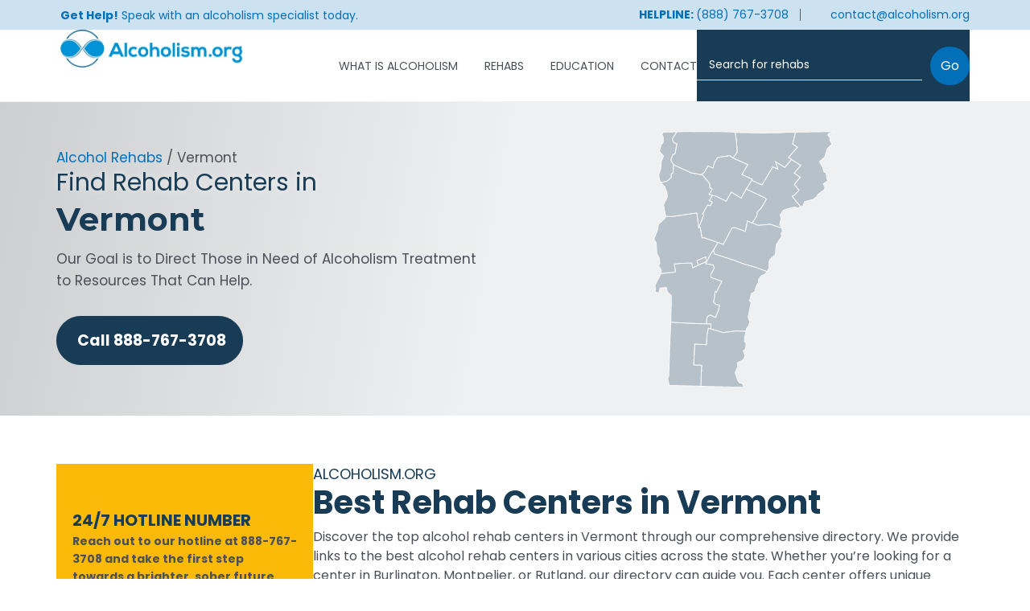

--- FILE ---
content_type: text/html; charset=UTF-8
request_url: https://alcoholism.org/rehabs/vermont/
body_size: 28181
content:
<!DOCTYPE html>
<html lang="en-US">
<head>
<meta charset="UTF-8">
<meta name="viewport" content="width=device-width, initial-scale=1">
	 <link rel="profile" href="https://gmpg.org/xfn/11"> 
	 <meta name='robots' content='index, follow, max-image-preview:large, max-snippet:-1, max-video-preview:-1' />

	<!-- This site is optimized with the Yoast SEO plugin v26.6 - https://yoast.com/wordpress/plugins/seo/ -->
	<title>Vermont Archives - Alcoholism.org</title>
	<link rel="canonical" href="https://alcoholism.org/rehabs/vermont/" />
	<meta property="og:locale" content="en_US" />
	<meta property="og:type" content="article" />
	<meta property="og:title" content="Vermont Archives - Alcoholism.org" />
	<meta property="og:description" content="Discover the top alcohol rehab centers in Vermont through our comprehensive directory. We provide links to the best alcohol rehab centers in various cities across the state. Whether you&#8217;re looking for a center in Burlington, Montpelier, or Rutland, our directory can guide you. Each center offers unique programs and treatments to help individuals overcome alcohol addiction. Start your journey to recovery by exploring Vermont&#8217;s top-rated alcohol rehabilitation centers today." />
	<meta property="og:url" content="https://alcoholism.org/rehabs/vermont/" />
	<meta property="og:site_name" content="Alcoholism.org" />
	<meta name="twitter:card" content="summary_large_image" />
	<!-- / Yoast SEO plugin. -->


<link rel='dns-prefetch' href='//fonts.googleapis.com' />
<link rel='dns-prefetch' href='//www.googletagmanager.com' />
<link rel="alternate" type="application/rss+xml" title="Alcoholism.org &raquo; Feed" href="https://alcoholism.org/feed/" />
<link rel="alternate" type="application/rss+xml" title="Alcoholism.org &raquo; Comments Feed" href="https://alcoholism.org/comments/feed/" />
<link rel="alternate" type="application/rss+xml" title="Alcoholism.org &raquo; Vermont Region Feed" href="https://alcoholism.org/rehabs/vermont/feed/" />
<style id='wp-img-auto-sizes-contain-inline-css'>
img:is([sizes=auto i],[sizes^="auto," i]){contain-intrinsic-size:3000px 1500px}
/*# sourceURL=wp-img-auto-sizes-contain-inline-css */
</style>
<link rel='stylesheet' id='astra-theme-css-css' href='https://alcoholism.org/wp-content/themes/astra/assets/css/minified/main.min.css?ver=4.5.2' media='all' />
<style id='astra-theme-css-inline-css'>
.ast-no-sidebar .entry-content .alignfull {margin-left: calc( -50vw + 50%);margin-right: calc( -50vw + 50%);max-width: 100vw;width: 100vw;}.ast-no-sidebar .entry-content .alignwide {margin-left: calc(-41vw + 50%);margin-right: calc(-41vw + 50%);max-width: unset;width: unset;}.ast-no-sidebar .entry-content .alignfull .alignfull,.ast-no-sidebar .entry-content .alignfull .alignwide,.ast-no-sidebar .entry-content .alignwide .alignfull,.ast-no-sidebar .entry-content .alignwide .alignwide,.ast-no-sidebar .entry-content .wp-block-column .alignfull,.ast-no-sidebar .entry-content .wp-block-column .alignwide{width: 100%;margin-left: auto;margin-right: auto;}.wp-block-gallery,.blocks-gallery-grid {margin: 0;}.wp-block-separator {max-width: 100px;}.wp-block-separator.is-style-wide,.wp-block-separator.is-style-dots {max-width: none;}.entry-content .has-2-columns .wp-block-column:first-child {padding-right: 10px;}.entry-content .has-2-columns .wp-block-column:last-child {padding-left: 10px;}@media (max-width: 782px) {.entry-content .wp-block-columns .wp-block-column {flex-basis: 100%;}.entry-content .has-2-columns .wp-block-column:first-child {padding-right: 0;}.entry-content .has-2-columns .wp-block-column:last-child {padding-left: 0;}}body .entry-content .wp-block-latest-posts {margin-left: 0;}body .entry-content .wp-block-latest-posts li {list-style: none;}.ast-no-sidebar .ast-container .entry-content .wp-block-latest-posts {margin-left: 0;}.ast-header-break-point .entry-content .alignwide {margin-left: auto;margin-right: auto;}.entry-content .blocks-gallery-item img {margin-bottom: auto;}.wp-block-pullquote {border-top: 4px solid #555d66;border-bottom: 4px solid #555d66;color: #40464d;}:root{--ast-container-default-xlg-padding:6.67em;--ast-container-default-lg-padding:5.67em;--ast-container-default-slg-padding:4.34em;--ast-container-default-md-padding:3.34em;--ast-container-default-sm-padding:6.67em;--ast-container-default-xs-padding:2.4em;--ast-container-default-xxs-padding:1.4em;--ast-code-block-background:#EEEEEE;--ast-comment-inputs-background:#FAFAFA;}html{font-size:106.25%;}a,.page-title{color:var(--ast-global-color-0);}a:hover,a:focus{color:var(--ast-global-color-1);}body,button,input,select,textarea,.ast-button,.ast-custom-button{font-family:'Poppins',sans-serif;font-weight:inherit;font-size:17px;font-size:1rem;line-height:1.6em;}blockquote{color:var(--ast-global-color-3);}h1,.entry-content h1,h2,.entry-content h2,h3,.entry-content h3,h4,.entry-content h4,h5,.entry-content h5,h6,.entry-content h6,.site-title,.site-title a{font-family:'Montserrat',sans-serif;font-weight:600;}.site-title{font-size:35px;font-size:2.0588235294118rem;display:none;}header .custom-logo-link img{max-width:218px;}.astra-logo-svg{width:218px;}.site-header .site-description{font-size:15px;font-size:0.88235294117647rem;display:none;}.entry-title{font-size:30px;font-size:1.7647058823529rem;}h1,.entry-content h1{font-size:50px;font-size:2.9411764705882rem;font-weight:800;font-family:'Montserrat',sans-serif;line-height:52px;}h2,.entry-content h2{font-size:40px;font-size:2.3529411764706rem;font-weight:700;font-family:'Poppins',sans-serif;line-height:52px;}h3,.entry-content h3{font-size:20px;font-size:1.1764705882353rem;font-weight:700;font-family:'Poppins',sans-serif;line-height:20px;}h4,.entry-content h4{font-size:22px;font-size:1.2941176470588rem;line-height:1.2em;font-weight:600;font-family:'Montserrat',sans-serif;}h5,.entry-content h5{font-size:20px;font-size:1.1764705882353rem;line-height:1.2em;font-weight:600;font-family:'Montserrat',sans-serif;}h6,.entry-content h6{font-size:17px;font-size:1rem;line-height:1.25em;font-weight:600;font-family:'Montserrat',sans-serif;}::selection{background-color:var(--ast-global-color-0);color:#ffffff;}body,h1,.entry-title a,.entry-content h1,h2,.entry-content h2,h3,.entry-content h3,h4,.entry-content h4,h5,.entry-content h5,h6,.entry-content h6{color:var(--ast-global-color-3);}.tagcloud a:hover,.tagcloud a:focus,.tagcloud a.current-item{color:#ffffff;border-color:var(--ast-global-color-0);background-color:var(--ast-global-color-0);}input:focus,input[type="text"]:focus,input[type="email"]:focus,input[type="url"]:focus,input[type="password"]:focus,input[type="reset"]:focus,input[type="search"]:focus,textarea:focus{border-color:var(--ast-global-color-0);}input[type="radio"]:checked,input[type=reset],input[type="checkbox"]:checked,input[type="checkbox"]:hover:checked,input[type="checkbox"]:focus:checked,input[type=range]::-webkit-slider-thumb{border-color:var(--ast-global-color-0);background-color:var(--ast-global-color-0);box-shadow:none;}.site-footer a:hover + .post-count,.site-footer a:focus + .post-count{background:var(--ast-global-color-0);border-color:var(--ast-global-color-0);}.single .nav-links .nav-previous,.single .nav-links .nav-next{color:var(--ast-global-color-0);}.entry-meta,.entry-meta *{line-height:1.45;color:var(--ast-global-color-0);}.entry-meta a:hover,.entry-meta a:hover *,.entry-meta a:focus,.entry-meta a:focus *,.page-links > .page-link,.page-links .page-link:hover,.post-navigation a:hover{color:var(--ast-global-color-1);}#cat option,.secondary .calendar_wrap thead a,.secondary .calendar_wrap thead a:visited{color:var(--ast-global-color-0);}.secondary .calendar_wrap #today,.ast-progress-val span{background:var(--ast-global-color-0);}.secondary a:hover + .post-count,.secondary a:focus + .post-count{background:var(--ast-global-color-0);border-color:var(--ast-global-color-0);}.calendar_wrap #today > a{color:#ffffff;}.page-links .page-link,.single .post-navigation a{color:var(--ast-global-color-0);}.ast-search-menu-icon .search-form button.search-submit{padding:0 4px;}.ast-search-menu-icon form.search-form{padding-right:0;}.ast-search-menu-icon.slide-search input.search-field{width:0;}.ast-header-search .ast-search-menu-icon.ast-dropdown-active .search-form,.ast-header-search .ast-search-menu-icon.ast-dropdown-active .search-field:focus{border-color:var(--ast-global-color-0);transition:all 0.2s;}.search-form input.search-field:focus{outline:none;}.ast-archive-title{color:var(--ast-global-color-2);}.widget-title,.widget .wp-block-heading{font-size:24px;font-size:1.4117647058824rem;color:var(--ast-global-color-2);}.single .ast-author-details .author-title{color:var(--ast-global-color-1);}.ast-single-post .entry-content a,.ast-comment-content a:not(.ast-comment-edit-reply-wrap a){text-decoration:underline;}.ast-single-post .wp-block-button .wp-block-button__link,.ast-single-post .elementor-button-wrapper .elementor-button,.ast-single-post .entry-content .uagb-tab a,.ast-single-post .entry-content .uagb-ifb-cta a,.ast-single-post .entry-content .wp-block-uagb-buttons a,.ast-single-post .entry-content .uabb-module-content a,.ast-single-post .entry-content .uagb-post-grid a,.ast-single-post .entry-content .uagb-timeline a,.ast-single-post .entry-content .uagb-toc__wrap a,.ast-single-post .entry-content .uagb-taxomony-box a,.ast-single-post .entry-content .woocommerce a,.entry-content .wp-block-latest-posts > li > a,.ast-single-post .entry-content .wp-block-file__button,li.ast-post-filter-single,.ast-single-post .wp-block-buttons .wp-block-button.is-style-outline .wp-block-button__link{text-decoration:none;}a:focus-visible,.ast-menu-toggle:focus-visible,.site .skip-link:focus-visible,.wp-block-loginout input:focus-visible,.wp-block-search.wp-block-search__button-inside .wp-block-search__inside-wrapper,.ast-header-navigation-arrow:focus-visible,.woocommerce .wc-proceed-to-checkout > .checkout-button:focus-visible,.woocommerce .woocommerce-MyAccount-navigation ul li a:focus-visible,.ast-orders-table__row .ast-orders-table__cell:focus-visible,.woocommerce .woocommerce-order-details .order-again > .button:focus-visible,.woocommerce .woocommerce-message a.button.wc-forward:focus-visible,.woocommerce #minus_qty:focus-visible,.woocommerce #plus_qty:focus-visible,a#ast-apply-coupon:focus-visible,.woocommerce .woocommerce-info a:focus-visible,.woocommerce .astra-shop-summary-wrap a:focus-visible,.woocommerce a.wc-forward:focus-visible,#ast-apply-coupon:focus-visible,.woocommerce-js .woocommerce-mini-cart-item a.remove:focus-visible{outline-style:dotted;outline-color:inherit;outline-width:thin;}input:focus,input[type="text"]:focus,input[type="email"]:focus,input[type="url"]:focus,input[type="password"]:focus,input[type="reset"]:focus,input[type="number"]:focus,textarea:focus,.wp-block-search__input:focus,[data-section="section-header-mobile-trigger"] .ast-button-wrap .ast-mobile-menu-trigger-minimal:focus,.ast-mobile-popup-drawer.active .menu-toggle-close:focus,.woocommerce-ordering select.orderby:focus,#ast-scroll-top:focus,#coupon_code:focus,.woocommerce-page #comment:focus,.woocommerce #reviews #respond input#submit:focus,.woocommerce a.add_to_cart_button:focus,.woocommerce .button.single_add_to_cart_button:focus,.woocommerce .woocommerce-cart-form button:focus,.woocommerce .woocommerce-cart-form__cart-item .quantity .qty:focus,.woocommerce .woocommerce-billing-fields .woocommerce-billing-fields__field-wrapper .woocommerce-input-wrapper > .input-text:focus,.woocommerce #order_comments:focus,.woocommerce #place_order:focus,.woocommerce .woocommerce-address-fields .woocommerce-address-fields__field-wrapper .woocommerce-input-wrapper > .input-text:focus,.woocommerce .woocommerce-MyAccount-content form button:focus,.woocommerce .woocommerce-MyAccount-content .woocommerce-EditAccountForm .woocommerce-form-row .woocommerce-Input.input-text:focus,.woocommerce .ast-woocommerce-container .woocommerce-pagination ul.page-numbers li a:focus,body #content .woocommerce form .form-row .select2-container--default .select2-selection--single:focus,#ast-coupon-code:focus,.woocommerce.woocommerce-js .quantity input[type=number]:focus,.woocommerce-js .woocommerce-mini-cart-item .quantity input[type=number]:focus,.woocommerce p#ast-coupon-trigger:focus{border-style:dotted;border-color:inherit;border-width:thin;}input{outline:none;}.ast-logo-title-inline .site-logo-img{padding-right:1em;}.site-logo-img img{ transition:all 0.2s linear;}body .ast-oembed-container *{position:absolute;top:0;width:100%;height:100%;left:0;}.ast-single-post-featured-section + article {margin-top: 2em;}.site-content .ast-single-post-featured-section img {width: 100%;overflow: hidden;object-fit: cover;}.ast-separate-container .site-content .ast-single-post-featured-section + article {margin-top: -80px;z-index: 9;position: relative;border-radius: 4px;}@media (min-width: 922px) {.ast-no-sidebar .site-content .ast-article-image-container--wide {margin-left: -120px;margin-right: -120px;max-width: unset;width: unset;}.ast-left-sidebar .site-content .ast-article-image-container--wide,.ast-right-sidebar .site-content .ast-article-image-container--wide {margin-left: -10px;margin-right: -10px;}.site-content .ast-article-image-container--full {margin-left: calc( -50vw + 50%);margin-right: calc( -50vw + 50%);max-width: 100vw;width: 100vw;}.ast-left-sidebar .site-content .ast-article-image-container--full,.ast-right-sidebar .site-content .ast-article-image-container--full {margin-left: -10px;margin-right: -10px;max-width: inherit;width: auto;}}@media (max-width:921px){#ast-desktop-header{display:none;}}@media (min-width:922px){#ast-mobile-header{display:none;}}.wp-block-buttons.aligncenter{justify-content:center;}@media (min-width:1200px){.wp-block-group .has-background{padding:20px;}}@media (min-width:1200px){.wp-block-cover-image.alignwide .wp-block-cover__inner-container,.wp-block-cover.alignwide .wp-block-cover__inner-container,.wp-block-cover-image.alignfull .wp-block-cover__inner-container,.wp-block-cover.alignfull .wp-block-cover__inner-container{width:100%;}}.wp-block-columns{margin-bottom:unset;}.wp-block-image.size-full{margin:2rem 0;}.wp-block-separator.has-background{padding:0;}.wp-block-gallery{margin-bottom:1.6em;}.wp-block-group{padding-top:4em;padding-bottom:4em;}.wp-block-group__inner-container .wp-block-columns:last-child,.wp-block-group__inner-container :last-child,.wp-block-table table{margin-bottom:0;}.blocks-gallery-grid{width:100%;}.wp-block-navigation-link__content{padding:5px 0;}.wp-block-group .wp-block-group .has-text-align-center,.wp-block-group .wp-block-column .has-text-align-center{max-width:100%;}.has-text-align-center{margin:0 auto;}@media (max-width:1200px){.wp-block-group{padding:3em;}.wp-block-group .wp-block-group{padding:1.5em;}.wp-block-columns,.wp-block-column{margin:1rem 0;}}@media (min-width:921px){.wp-block-columns .wp-block-group{padding:2em;}}@media (max-width:544px){.wp-block-cover-image .wp-block-cover__inner-container,.wp-block-cover .wp-block-cover__inner-container{width:unset;}.wp-block-cover,.wp-block-cover-image{padding:2em 0;}.wp-block-group,.wp-block-cover{padding:2em;}.wp-block-media-text__media img,.wp-block-media-text__media video{width:unset;max-width:100%;}.wp-block-media-text.has-background .wp-block-media-text__content{padding:1em;}}.wp-block-image.aligncenter{margin-left:auto;margin-right:auto;}.wp-block-table.aligncenter{margin-left:auto;margin-right:auto;}@media (min-width:544px){.entry-content .wp-block-media-text.has-media-on-the-right .wp-block-media-text__content{padding:0 8% 0 0;}.entry-content .wp-block-media-text .wp-block-media-text__content{padding:0 0 0 8%;}.ast-plain-container .site-content .entry-content .has-custom-content-position.is-position-bottom-left > *,.ast-plain-container .site-content .entry-content .has-custom-content-position.is-position-bottom-right > *,.ast-plain-container .site-content .entry-content .has-custom-content-position.is-position-top-left > *,.ast-plain-container .site-content .entry-content .has-custom-content-position.is-position-top-right > *,.ast-plain-container .site-content .entry-content .has-custom-content-position.is-position-center-right > *,.ast-plain-container .site-content .entry-content .has-custom-content-position.is-position-center-left > *{margin:0;}}@media (max-width:544px){.entry-content .wp-block-media-text .wp-block-media-text__content{padding:8% 0;}.wp-block-media-text .wp-block-media-text__media img{width:auto;max-width:100%;}}.wp-block-button.is-style-outline .wp-block-button__link{border-color:var(--ast-global-color-0);}div.wp-block-button.is-style-outline > .wp-block-button__link:not(.has-text-color),div.wp-block-button.wp-block-button__link.is-style-outline:not(.has-text-color){color:var(--ast-global-color-0);}.wp-block-button.is-style-outline .wp-block-button__link:hover,.wp-block-buttons .wp-block-button.is-style-outline .wp-block-button__link:focus,.wp-block-buttons .wp-block-button.is-style-outline > .wp-block-button__link:not(.has-text-color):hover,.wp-block-buttons .wp-block-button.wp-block-button__link.is-style-outline:not(.has-text-color):hover{color:#ffffff;background-color:var(--ast-global-color-1);border-color:var(--ast-global-color-1);}.post-page-numbers.current .page-link,.ast-pagination .page-numbers.current{color:#ffffff;border-color:var(--ast-global-color-0);background-color:var(--ast-global-color-0);border-radius:2px;}@media (min-width:544px){.entry-content > .alignleft{margin-right:20px;}.entry-content > .alignright{margin-left:20px;}}.wp-block-button.is-style-outline .wp-block-button__link.wp-element-button,.ast-outline-button{border-color:var(--ast-global-color-0);font-family:inherit;font-weight:inherit;line-height:1em;}.wp-block-buttons .wp-block-button.is-style-outline > .wp-block-button__link:not(.has-text-color),.wp-block-buttons .wp-block-button.wp-block-button__link.is-style-outline:not(.has-text-color),.ast-outline-button{color:var(--ast-global-color-0);}.wp-block-button.is-style-outline .wp-block-button__link:hover,.wp-block-buttons .wp-block-button.is-style-outline .wp-block-button__link:focus,.wp-block-buttons .wp-block-button.is-style-outline > .wp-block-button__link:not(.has-text-color):hover,.wp-block-buttons .wp-block-button.wp-block-button__link.is-style-outline:not(.has-text-color):hover,.ast-outline-button:hover,.ast-outline-button:focus{color:#ffffff;background-color:var(--ast-global-color-1);border-color:var(--ast-global-color-1);}.entry-content[ast-blocks-layout] > figure{margin-bottom:1em;}h1.widget-title{font-weight:800;}h2.widget-title{font-weight:700;}h3.widget-title{font-weight:700;}@media (max-width:921px){.ast-separate-container #primary,.ast-separate-container #secondary{padding:1.5em 0;}#primary,#secondary{padding:1.5em 0;margin:0;}.ast-left-sidebar #content > .ast-container{display:flex;flex-direction:column-reverse;width:100%;}.ast-separate-container .ast-article-post,.ast-separate-container .ast-article-single{padding:1.5em 2.14em;}.ast-author-box img.avatar{margin:20px 0 0 0;}}@media (min-width:922px){.ast-separate-container.ast-right-sidebar #primary,.ast-separate-container.ast-left-sidebar #primary{border:0;}.search-no-results.ast-separate-container #primary{margin-bottom:4em;}}.elementor-button-wrapper .elementor-button{border-style:solid;text-decoration:none;border-top-width:0;border-right-width:0;border-left-width:0;border-bottom-width:0;}body .elementor-button.elementor-size-sm,body .elementor-button.elementor-size-xs,body .elementor-button.elementor-size-md,body .elementor-button.elementor-size-lg,body .elementor-button.elementor-size-xl,body .elementor-button{padding-top:15px;padding-right:30px;padding-bottom:15px;padding-left:30px;}@media (max-width:921px){.elementor-button-wrapper .elementor-button.elementor-size-sm,.elementor-button-wrapper .elementor-button.elementor-size-xs,.elementor-button-wrapper .elementor-button.elementor-size-md,.elementor-button-wrapper .elementor-button.elementor-size-lg,.elementor-button-wrapper .elementor-button.elementor-size-xl,.elementor-button-wrapper .elementor-button{padding-top:14px;padding-right:28px;padding-bottom:14px;padding-left:28px;}}@media (max-width:544px){.elementor-button-wrapper .elementor-button.elementor-size-sm,.elementor-button-wrapper .elementor-button.elementor-size-xs,.elementor-button-wrapper .elementor-button.elementor-size-md,.elementor-button-wrapper .elementor-button.elementor-size-lg,.elementor-button-wrapper .elementor-button.elementor-size-xl,.elementor-button-wrapper .elementor-button{padding-top:12px;padding-right:24px;padding-bottom:12px;padding-left:24px;}}.elementor-button-wrapper .elementor-button{border-color:var(--ast-global-color-0);background-color:var(--ast-global-color-0);}.elementor-button-wrapper .elementor-button:hover,.elementor-button-wrapper .elementor-button:focus{color:#ffffff;background-color:var(--ast-global-color-1);border-color:var(--ast-global-color-1);}.wp-block-button .wp-block-button__link ,.elementor-button-wrapper .elementor-button,.elementor-button-wrapper .elementor-button:visited{color:#ffffff;}.elementor-button-wrapper .elementor-button{line-height:1em;}.wp-block-button .wp-block-button__link:hover,.wp-block-button .wp-block-button__link:focus{color:#ffffff;background-color:var(--ast-global-color-1);border-color:var(--ast-global-color-1);}.elementor-widget-heading h1.elementor-heading-title{line-height:52px;}.elementor-widget-heading h2.elementor-heading-title{line-height:52px;}.elementor-widget-heading h3.elementor-heading-title{line-height:20px;}.elementor-widget-heading h4.elementor-heading-title{line-height:1.2em;}.elementor-widget-heading h5.elementor-heading-title{line-height:1.2em;}.elementor-widget-heading h6.elementor-heading-title{line-height:1.25em;}.wp-block-button .wp-block-button__link{border-color:var(--ast-global-color-0);background-color:var(--ast-global-color-0);color:#ffffff;font-family:inherit;font-weight:inherit;line-height:1em;padding-top:15px;padding-right:30px;padding-bottom:15px;padding-left:30px;}@media (max-width:921px){.wp-block-button .wp-block-button__link{padding-top:14px;padding-right:28px;padding-bottom:14px;padding-left:28px;}}@media (max-width:544px){.wp-block-button .wp-block-button__link{padding-top:12px;padding-right:24px;padding-bottom:12px;padding-left:24px;}}.menu-toggle,button,.ast-button,.ast-custom-button,.button,input#submit,input[type="button"],input[type="submit"],input[type="reset"],form[CLASS*="wp-block-search__"].wp-block-search .wp-block-search__inside-wrapper .wp-block-search__button,body .wp-block-file .wp-block-file__button{border-style:solid;border-top-width:0;border-right-width:0;border-left-width:0;border-bottom-width:0;color:#ffffff;border-color:var(--ast-global-color-0);background-color:var(--ast-global-color-0);padding-top:15px;padding-right:30px;padding-bottom:15px;padding-left:30px;font-family:inherit;font-weight:inherit;line-height:1em;}button:focus,.menu-toggle:hover,button:hover,.ast-button:hover,.ast-custom-button:hover .button:hover,.ast-custom-button:hover ,input[type=reset]:hover,input[type=reset]:focus,input#submit:hover,input#submit:focus,input[type="button"]:hover,input[type="button"]:focus,input[type="submit"]:hover,input[type="submit"]:focus,form[CLASS*="wp-block-search__"].wp-block-search .wp-block-search__inside-wrapper .wp-block-search__button:hover,form[CLASS*="wp-block-search__"].wp-block-search .wp-block-search__inside-wrapper .wp-block-search__button:focus,body .wp-block-file .wp-block-file__button:hover,body .wp-block-file .wp-block-file__button:focus{color:#ffffff;background-color:var(--ast-global-color-1);border-color:var(--ast-global-color-1);}@media (max-width:921px){.menu-toggle,button,.ast-button,.ast-custom-button,.button,input#submit,input[type="button"],input[type="submit"],input[type="reset"],form[CLASS*="wp-block-search__"].wp-block-search .wp-block-search__inside-wrapper .wp-block-search__button,body .wp-block-file .wp-block-file__button{padding-top:14px;padding-right:28px;padding-bottom:14px;padding-left:28px;}}@media (max-width:544px){.menu-toggle,button,.ast-button,.ast-custom-button,.button,input#submit,input[type="button"],input[type="submit"],input[type="reset"],form[CLASS*="wp-block-search__"].wp-block-search .wp-block-search__inside-wrapper .wp-block-search__button,body .wp-block-file .wp-block-file__button{padding-top:12px;padding-right:24px;padding-bottom:12px;padding-left:24px;}}@media (max-width:921px){.ast-mobile-header-stack .main-header-bar .ast-search-menu-icon{display:inline-block;}.ast-header-break-point.ast-header-custom-item-outside .ast-mobile-header-stack .main-header-bar .ast-search-icon{margin:0;}.ast-comment-avatar-wrap img{max-width:2.5em;}.ast-separate-container .ast-comment-list li.depth-1{padding:1.5em 2.14em;}.ast-separate-container .comment-respond{padding:2em 2.14em;}.ast-comment-meta{padding:0 1.8888em 1.3333em;}}@media (min-width:544px){.ast-container{max-width:100%;}}@media (max-width:544px){.ast-separate-container .ast-article-post,.ast-separate-container .ast-article-single,.ast-separate-container .comments-title,.ast-separate-container .ast-archive-description{padding:1.5em 1em;}.ast-separate-container #content .ast-container{padding-left:0.54em;padding-right:0.54em;}.ast-separate-container .ast-comment-list li.depth-1{padding:1.5em 1em;margin-bottom:1.5em;}.ast-separate-container .ast-comment-list .bypostauthor{padding:.5em;}.ast-search-menu-icon.ast-dropdown-active .search-field{width:170px;}}@media (max-width:921px){.ast-header-break-point .ast-search-menu-icon.slide-search .search-form{right:0;}.ast-header-break-point .ast-mobile-header-stack .ast-search-menu-icon.slide-search .search-form{right:-1em;}}.ast-separate-container{background-color:#ffffff;;background-image:none;;}.entry-content > .wp-block-group,.entry-content > .wp-block-media-text,.entry-content > .wp-block-cover,.entry-content > .wp-block-columns{max-width:58em;width:calc(100% - 4em);margin-left:auto;margin-right:auto;}.entry-content [class*="__inner-container"] > .alignfull{max-width:100%;margin-left:0;margin-right:0;}.entry-content [class*="__inner-container"] > *:not(.alignwide):not(.alignfull):not(.alignleft):not(.alignright){margin-left:auto;margin-right:auto;}.entry-content [class*="__inner-container"] > *:not(.alignwide):not(p):not(.alignfull):not(.alignleft):not(.alignright):not(.is-style-wide):not(iframe){max-width:50rem;width:100%;}@media (min-width:921px){.entry-content > .wp-block-group.alignwide.has-background,.entry-content > .wp-block-group.alignfull.has-background,.entry-content > .wp-block-cover.alignwide,.entry-content > .wp-block-cover.alignfull,.entry-content > .wp-block-columns.has-background.alignwide,.entry-content > .wp-block-columns.has-background.alignfull{margin-top:0;margin-bottom:0;padding:6em 4em;}.entry-content > .wp-block-columns.has-background{margin-bottom:0;}}@media (min-width:1200px){.entry-content .alignfull p{max-width:1200px;}.entry-content .alignfull{max-width:100%;width:100%;}.ast-page-builder-template .entry-content .alignwide,.entry-content [class*="__inner-container"] > .alignwide{max-width:1200px;margin-left:0;margin-right:0;}.entry-content .alignfull [class*="__inner-container"] > .alignwide{max-width:80rem;}}@media (min-width:545px){.site-main .entry-content > .alignwide{margin:0 auto;}.wp-block-group.has-background,.entry-content > .wp-block-cover,.entry-content > .wp-block-columns.has-background{padding:4em;margin-top:0;margin-bottom:0;}.entry-content .wp-block-media-text.alignfull .wp-block-media-text__content,.entry-content .wp-block-media-text.has-background .wp-block-media-text__content{padding:0 8%;}}@media (max-width:921px){.widget-title{font-size:24px;font-size:1.4117647058824rem;}body,button,input,select,textarea,.ast-button,.ast-custom-button{font-size:17px;font-size:1rem;}#secondary,#secondary button,#secondary input,#secondary select,#secondary textarea{font-size:17px;font-size:1rem;}.site-title{display:none;}.site-header .site-description{display:none;}.entry-title{font-size:30px;}h1,.entry-content h1{font-size:36px;}h2,.entry-content h2{font-size:30px;}h3,.entry-content h3{font-size:25px;}h4,.entry-content h4{font-size:20px;font-size:1.1764705882353rem;}h5,.entry-content h5{font-size:17px;font-size:1rem;}h6,.entry-content h6{font-size:15px;font-size:0.88235294117647rem;}}@media (max-width:544px){.widget-title{font-size:24px;font-size:1.4117647058824rem;}body,button,input,select,textarea,.ast-button,.ast-custom-button{font-size:17px;font-size:1rem;}#secondary,#secondary button,#secondary input,#secondary select,#secondary textarea{font-size:17px;font-size:1rem;}.site-title{display:none;}.site-header .site-description{display:none;}.entry-title{font-size:30px;}h1,.entry-content h1{font-size:32px;}h2,.entry-content h2{font-size:26px;}h3,.entry-content h3{font-size:22px;}h4,.entry-content h4{font-size:18px;font-size:1.0588235294118rem;}h5,.entry-content h5{font-size:15px;font-size:0.88235294117647rem;}h6,.entry-content h6{font-size:13px;font-size:0.76470588235294rem;}}@media (max-width:544px){html{font-size:106.25%;}}@media (min-width:922px){.ast-container{max-width:1240px;}}@media (min-width:922px){.site-content .ast-container{display:flex;}}@media (max-width:921px){.site-content .ast-container{flex-direction:column;}}@media (min-width:922px){.main-header-menu .sub-menu .menu-item.ast-left-align-sub-menu:hover > .sub-menu,.main-header-menu .sub-menu .menu-item.ast-left-align-sub-menu.focus > .sub-menu{margin-left:-0px;}}.footer-widget-area[data-section^="section-fb-html-"] .ast-builder-html-element{text-align:center;}.wp-block-search {margin-bottom: 20px;}.wp-block-site-tagline {margin-top: 20px;}form.wp-block-search .wp-block-search__input,.wp-block-search.wp-block-search__button-inside .wp-block-search__inside-wrapper {border-color: #eaeaea;background: #fafafa;}.wp-block-search.wp-block-search__button-inside .wp-block-search__inside-wrapper .wp-block-search__input:focus,.wp-block-loginout input:focus {outline: thin dotted;}.wp-block-loginout input:focus {border-color: transparent;} form.wp-block-search .wp-block-search__inside-wrapper .wp-block-search__input {padding: 12px;}form.wp-block-search .wp-block-search__button svg {fill: currentColor;width: 20px;height: 20px;}.wp-block-loginout p label {display: block;}.wp-block-loginout p:not(.login-remember):not(.login-submit) input {width: 100%;}.wp-block-loginout .login-remember input {width: 1.1rem;height: 1.1rem;margin: 0 5px 4px 0;vertical-align: middle;}blockquote,cite {font-style: initial;}.wp-block-file {display: flex;align-items: center;flex-wrap: wrap;justify-content: space-between;}.wp-block-pullquote {border: none;}.wp-block-pullquote blockquote::before {content: "\201D";font-family: "Helvetica",sans-serif;display: flex;transform: rotate( 180deg );font-size: 6rem;font-style: normal;line-height: 1;font-weight: bold;align-items: center;justify-content: center;}.has-text-align-right > blockquote::before {justify-content: flex-start;}.has-text-align-left > blockquote::before {justify-content: flex-end;}figure.wp-block-pullquote.is-style-solid-color blockquote {max-width: 100%;text-align: inherit;}blockquote {padding: 0 1.2em 1.2em;}.wp-block-button__link {border: 2px solid currentColor;}body .wp-block-file .wp-block-file__button {text-decoration: none;}ul.wp-block-categories-list.wp-block-categories,ul.wp-block-archives-list.wp-block-archives {list-style-type: none;}ul,ol {margin-left: 20px;}figure.alignright figcaption {text-align: right;}:root .has-ast-global-color-0-color{color:var(--ast-global-color-0);}:root .has-ast-global-color-0-background-color{background-color:var(--ast-global-color-0);}:root .wp-block-button .has-ast-global-color-0-color{color:var(--ast-global-color-0);}:root .wp-block-button .has-ast-global-color-0-background-color{background-color:var(--ast-global-color-0);}:root .has-ast-global-color-1-color{color:var(--ast-global-color-1);}:root .has-ast-global-color-1-background-color{background-color:var(--ast-global-color-1);}:root .wp-block-button .has-ast-global-color-1-color{color:var(--ast-global-color-1);}:root .wp-block-button .has-ast-global-color-1-background-color{background-color:var(--ast-global-color-1);}:root .has-ast-global-color-2-color{color:var(--ast-global-color-2);}:root .has-ast-global-color-2-background-color{background-color:var(--ast-global-color-2);}:root .wp-block-button .has-ast-global-color-2-color{color:var(--ast-global-color-2);}:root .wp-block-button .has-ast-global-color-2-background-color{background-color:var(--ast-global-color-2);}:root .has-ast-global-color-3-color{color:var(--ast-global-color-3);}:root .has-ast-global-color-3-background-color{background-color:var(--ast-global-color-3);}:root .wp-block-button .has-ast-global-color-3-color{color:var(--ast-global-color-3);}:root .wp-block-button .has-ast-global-color-3-background-color{background-color:var(--ast-global-color-3);}:root .has-ast-global-color-4-color{color:var(--ast-global-color-4);}:root .has-ast-global-color-4-background-color{background-color:var(--ast-global-color-4);}:root .wp-block-button .has-ast-global-color-4-color{color:var(--ast-global-color-4);}:root .wp-block-button .has-ast-global-color-4-background-color{background-color:var(--ast-global-color-4);}:root .has-ast-global-color-5-color{color:var(--ast-global-color-5);}:root .has-ast-global-color-5-background-color{background-color:var(--ast-global-color-5);}:root .wp-block-button .has-ast-global-color-5-color{color:var(--ast-global-color-5);}:root .wp-block-button .has-ast-global-color-5-background-color{background-color:var(--ast-global-color-5);}:root .has-ast-global-color-6-color{color:var(--ast-global-color-6);}:root .has-ast-global-color-6-background-color{background-color:var(--ast-global-color-6);}:root .wp-block-button .has-ast-global-color-6-color{color:var(--ast-global-color-6);}:root .wp-block-button .has-ast-global-color-6-background-color{background-color:var(--ast-global-color-6);}:root .has-ast-global-color-7-color{color:var(--ast-global-color-7);}:root .has-ast-global-color-7-background-color{background-color:var(--ast-global-color-7);}:root .wp-block-button .has-ast-global-color-7-color{color:var(--ast-global-color-7);}:root .wp-block-button .has-ast-global-color-7-background-color{background-color:var(--ast-global-color-7);}:root .has-ast-global-color-8-color{color:var(--ast-global-color-8);}:root .has-ast-global-color-8-background-color{background-color:var(--ast-global-color-8);}:root .wp-block-button .has-ast-global-color-8-color{color:var(--ast-global-color-8);}:root .wp-block-button .has-ast-global-color-8-background-color{background-color:var(--ast-global-color-8);}:root{--ast-global-color-0:#0170B9;--ast-global-color-1:#3a3a3a;--ast-global-color-2:#3a3a3a;--ast-global-color-3:#4B4F58;--ast-global-color-4:#F5F5F5;--ast-global-color-5:#FFFFFF;--ast-global-color-6:#E5E5E5;--ast-global-color-7:#424242;--ast-global-color-8:#000000;}:root {--ast-border-color : #dddddd;}.ast-breadcrumbs .trail-browse,.ast-breadcrumbs .trail-items,.ast-breadcrumbs .trail-items li{display:inline-block;margin:0;padding:0;border:none;background:inherit;text-indent:0;text-decoration:none;}.ast-breadcrumbs .trail-browse{font-size:inherit;font-style:inherit;font-weight:inherit;color:inherit;}.ast-breadcrumbs .trail-items{list-style:none;}.trail-items li::after{padding:0 0.3em;content:"\00bb";}.trail-items li:last-of-type::after{display:none;}h1,.entry-content h1,h2,.entry-content h2,h3,.entry-content h3,h4,.entry-content h4,h5,.entry-content h5,h6,.entry-content h6{color:var(--ast-global-color-2);}.entry-title a{color:var(--ast-global-color-2);}@media (max-width:921px){.ast-builder-grid-row-container.ast-builder-grid-row-tablet-3-firstrow .ast-builder-grid-row > *:first-child,.ast-builder-grid-row-container.ast-builder-grid-row-tablet-3-lastrow .ast-builder-grid-row > *:last-child{grid-column:1 / -1;}}@media (max-width:544px){.ast-builder-grid-row-container.ast-builder-grid-row-mobile-3-firstrow .ast-builder-grid-row > *:first-child,.ast-builder-grid-row-container.ast-builder-grid-row-mobile-3-lastrow .ast-builder-grid-row > *:last-child{grid-column:1 / -1;}}.ast-builder-layout-element[data-section="title_tagline"]{display:flex;}@media (max-width:921px){.ast-header-break-point .ast-builder-layout-element[data-section="title_tagline"]{display:flex;}}@media (max-width:544px){.ast-header-break-point .ast-builder-layout-element[data-section="title_tagline"]{display:flex;}}[data-section*="section-hb-button-"] .menu-link{display:none;}.ast-header-button-1[data-section*="section-hb-button-"] .ast-builder-button-wrap .ast-custom-button{font-size:15px;font-size:0.88235294117647rem;}.ast-header-button-1 .ast-custom-button{background:#fb9c00;border-top-left-radius:6px;border-top-right-radius:6px;border-bottom-right-radius:6px;border-bottom-left-radius:6px;}.ast-header-button-1[data-section="section-hb-button-1"]{display:flex;}@media (max-width:921px){.ast-header-break-point .ast-header-button-1[data-section="section-hb-button-1"]{display:flex;}}@media (max-width:544px){.ast-header-break-point .ast-header-button-1[data-section="section-hb-button-1"]{display:flex;}}.ast-builder-menu-1{font-family:'DM Sans',sans-serif;font-weight:inherit;text-transform:none;}.ast-builder-menu-1 .menu-item > .menu-link{font-size:16px;font-size:0.94117647058824rem;color:#5a7184;}.ast-builder-menu-1 .menu-item > .ast-menu-toggle{color:#5a7184;}.ast-builder-menu-1 .menu-item:hover > .menu-link,.ast-builder-menu-1 .inline-on-mobile .menu-item:hover > .ast-menu-toggle{color:#5a7184;}.ast-builder-menu-1 .menu-item:hover > .ast-menu-toggle{color:#5a7184;}.ast-builder-menu-1 .menu-item.current-menu-item > .menu-link,.ast-builder-menu-1 .inline-on-mobile .menu-item.current-menu-item > .ast-menu-toggle,.ast-builder-menu-1 .current-menu-ancestor > .menu-link{color:#5a7184;background:var(--ast-global-color-5);}.ast-builder-menu-1 .menu-item.current-menu-item > .ast-menu-toggle{color:#5a7184;}.ast-builder-menu-1 .sub-menu,.ast-builder-menu-1 .inline-on-mobile .sub-menu{border-top-width:2px;border-bottom-width:2px;border-right-width:2px;border-left-width:2px;border-color:var(--ast-global-color-0);border-style:solid;width:1152px;}.ast-builder-menu-1 .main-header-menu > .menu-item > .sub-menu,.ast-builder-menu-1 .main-header-menu > .menu-item > .astra-full-megamenu-wrapper{margin-top:123px;}.ast-desktop .ast-builder-menu-1 .main-header-menu > .menu-item > .sub-menu:before,.ast-desktop .ast-builder-menu-1 .main-header-menu > .menu-item > .astra-full-megamenu-wrapper:before{height:calc( 123px + 5px );}.ast-desktop .ast-builder-menu-1 .menu-item .sub-menu .menu-link{border-style:none;}@media (max-width:921px){.ast-header-break-point .ast-builder-menu-1 .menu-item.menu-item-has-children > .ast-menu-toggle{top:0;}.ast-builder-menu-1 .inline-on-mobile .menu-item.menu-item-has-children > .ast-menu-toggle{right:-15px;}.ast-builder-menu-1 .menu-item-has-children > .menu-link:after{content:unset;}.ast-builder-menu-1 .main-header-menu > .menu-item > .sub-menu,.ast-builder-menu-1 .main-header-menu > .menu-item > .astra-full-megamenu-wrapper{margin-top:0;}}@media (max-width:544px){.ast-header-break-point .ast-builder-menu-1 .menu-item.menu-item-has-children > .ast-menu-toggle{top:0;}.ast-builder-menu-1 .main-header-menu > .menu-item > .sub-menu,.ast-builder-menu-1 .main-header-menu > .menu-item > .astra-full-megamenu-wrapper{margin-top:0;}}.ast-builder-menu-1{display:flex;}@media (max-width:921px){.ast-header-break-point .ast-builder-menu-1{display:flex;}}@media (max-width:544px){.ast-header-break-point .ast-builder-menu-1{display:flex;}}.ast-desktop .ast-menu-hover-style-underline > .menu-item > .menu-link:before,.ast-desktop .ast-menu-hover-style-overline > .menu-item > .menu-link:before {content: "";position: absolute;width: 100%;right: 50%;height: 1px;background-color: transparent;transform: scale(0,0) translate(-50%,0);transition: transform .3s ease-in-out,color .0s ease-in-out;}.ast-desktop .ast-menu-hover-style-underline > .menu-item:hover > .menu-link:before,.ast-desktop .ast-menu-hover-style-overline > .menu-item:hover > .menu-link:before {width: calc(100% - 1.2em);background-color: currentColor;transform: scale(1,1) translate(50%,0);}.ast-desktop .ast-menu-hover-style-underline > .menu-item > .menu-link:before {bottom: 0;}.ast-desktop .ast-menu-hover-style-overline > .menu-item > .menu-link:before {top: 0;}.ast-desktop .ast-menu-hover-style-zoom > .menu-item > .menu-link:hover {transition: all .3s ease;transform: scale(1.2);}.ast-builder-html-element img.alignnone{display:inline-block;}.ast-builder-html-element p:first-child{margin-top:0;}.ast-builder-html-element p:last-child{margin-bottom:0;}.ast-header-break-point .main-header-bar .ast-builder-html-element{line-height:1.85714285714286;}.ast-header-html-1 .ast-builder-html-element{font-size:15px;font-size:0.88235294117647rem;}.ast-header-html-1{font-size:15px;font-size:0.88235294117647rem;}.ast-header-html-1{display:flex;}@media (max-width:921px){.ast-header-break-point .ast-header-html-1{display:flex;}}@media (max-width:544px){.ast-header-break-point .ast-header-html-1{display:flex;}}.ast-header-html-2 .ast-builder-html-element{font-size:15px;font-size:0.88235294117647rem;}@media (max-width:544px){.ast-header-html-2 .ast-builder-html-element{font-size:10px;font-size:0.58823529411765rem;}.ast-header-html-2{margin-bottom:10px;}}.ast-header-html-2{font-size:15px;font-size:0.88235294117647rem;}@media (max-width:544px){.ast-header-html-2{font-size:10px;font-size:0.58823529411765rem;}}.ast-header-html-2{display:flex;}@media (max-width:921px){.ast-header-break-point .ast-header-html-2{display:flex;}}@media (max-width:544px){.ast-header-break-point .ast-header-html-2{display:flex;}}.main-header-bar .main-header-bar-navigation .ast-search-icon {display: block;z-index: 4;position: relative;}.ast-search-icon .ast-icon {z-index: 4;}.ast-search-icon {z-index: 4;position: relative;line-height: normal;}.main-header-bar .ast-search-menu-icon .search-form {background-color: #ffffff;}.ast-search-menu-icon.ast-dropdown-active.slide-search .search-form {visibility: visible;opacity: 1;}.ast-search-menu-icon .search-form {border: 1px solid #e7e7e7;line-height: normal;padding: 0 3em 0 0;border-radius: 2px;display: inline-block;-webkit-backface-visibility: hidden;backface-visibility: hidden;position: relative;color: inherit;background-color: #fff;}.ast-search-menu-icon .astra-search-icon {-js-display: flex;display: flex;line-height: normal;}.ast-search-menu-icon .astra-search-icon:focus {outline: none;}.ast-search-menu-icon .search-field {border: none;background-color: transparent;transition: all .3s;border-radius: inherit;color: inherit;font-size: inherit;width: 0;color: #757575;}.ast-search-menu-icon .search-submit {display: none;background: none;border: none;font-size: 1.3em;color: #757575;}.ast-search-menu-icon.ast-dropdown-active {visibility: visible;opacity: 1;position: relative;}.ast-search-menu-icon.ast-dropdown-active .search-field,.ast-dropdown-active.ast-search-menu-icon.slide-search input.search-field {width: 235px;}.ast-header-search .ast-search-menu-icon.slide-search .search-form,.ast-header-search .ast-search-menu-icon.ast-inline-search .search-form {-js-display: flex;display: flex;align-items: center;}.ast-search-menu-icon.ast-inline-search .search-field {width : 100%;padding : 0.60em;padding-right : 5.5em;transition: all 0.2s;}.site-header-section-left .ast-search-menu-icon.slide-search .search-form {padding-left: 2em;padding-right: unset;left: -1em;right: unset;}.site-header-section-left .ast-search-menu-icon.slide-search .search-form .search-field {margin-right: unset;}.ast-search-menu-icon.slide-search .search-form {-webkit-backface-visibility: visible;backface-visibility: visible;visibility: hidden;opacity: 0;transition: all .2s;position: absolute;z-index: 3;right: -1em;top: 50%;transform: translateY(-50%);}.ast-header-search .ast-search-menu-icon .search-form .search-field:-ms-input-placeholder,.ast-header-search .ast-search-menu-icon .search-form .search-field:-ms-input-placeholder{opacity:0.5;}.ast-header-search .ast-search-menu-icon.slide-search .search-form,.ast-header-search .ast-search-menu-icon.ast-inline-search .search-form{-js-display:flex;display:flex;align-items:center;}.ast-builder-layout-element.ast-header-search{height:auto;}.ast-header-search .astra-search-icon{color:var(--ast-global-color-8);font-size:28px;}.ast-header-search .search-field::placeholder,.ast-header-search .ast-icon{color:var(--ast-global-color-8);}@media (max-width:921px){.ast-header-search .astra-search-icon{font-size:18px;}}@media (max-width:544px){.ast-header-search .astra-search-icon{font-size:18px;}}.ast-header-search{display:flex;}@media (max-width:921px){.ast-header-break-point .ast-header-search{display:flex;}}@media (max-width:544px){.ast-header-break-point .ast-header-search{display:flex;}}.ast-builder-html-element img.alignnone{display:inline-block;}.ast-builder-html-element p:first-child{margin-top:0;}.ast-builder-html-element p:last-child{margin-bottom:0;}.ast-header-break-point .main-header-bar .ast-builder-html-element{line-height:1.85714285714286;}.footer-widget-area[data-section="section-fb-html-1"] .ast-builder-html-element{color:rgba(255,255,255,0.5);font-size:15px;font-size:0.88235294117647rem;}.footer-widget-area[data-section="section-fb-html-1"]{font-size:15px;font-size:0.88235294117647rem;}.footer-widget-area[data-section="section-fb-html-1"]{display:block;}@media (max-width:921px){.ast-header-break-point .footer-widget-area[data-section="section-fb-html-1"]{display:block;}}@media (max-width:544px){.ast-header-break-point .footer-widget-area[data-section="section-fb-html-1"]{display:block;}}.footer-widget-area[data-section="section-fb-html-1"] .ast-builder-html-element{text-align:left;}@media (max-width:921px){.footer-widget-area[data-section="section-fb-html-1"] .ast-builder-html-element{text-align:center;}}@media (max-width:544px){.footer-widget-area[data-section="section-fb-html-1"] .ast-builder-html-element{text-align:center;}}.ast-social-stack-desktop .ast-builder-social-element,.ast-social-stack-tablet .ast-builder-social-element,.ast-social-stack-mobile .ast-builder-social-element {margin-top: 6px;margin-bottom: 6px;}.social-show-label-true .ast-builder-social-element {width: auto;padding: 0 0.4em;}[data-section^="section-fb-social-icons-"] .footer-social-inner-wrap {text-align: center;}.ast-footer-social-wrap {width: 100%;}.ast-footer-social-wrap .ast-builder-social-element:first-child {margin-left: 0;}.ast-footer-social-wrap .ast-builder-social-element:last-child {margin-right: 0;}.ast-header-social-wrap .ast-builder-social-element:first-child {margin-left: 0;}.ast-header-social-wrap .ast-builder-social-element:last-child {margin-right: 0;}.ast-builder-social-element {line-height: 1;color: #3a3a3a;background: transparent;vertical-align: middle;transition: all 0.01s;margin-left: 6px;margin-right: 6px;justify-content: center;align-items: center;}.ast-builder-social-element {line-height: 1;color: #3a3a3a;background: transparent;vertical-align: middle;transition: all 0.01s;margin-left: 6px;margin-right: 6px;justify-content: center;align-items: center;}.ast-builder-social-element .social-item-label {padding-left: 6px;}.ast-footer-social-1-wrap .ast-builder-social-element,.ast-footer-social-1-wrap .social-show-label-true .ast-builder-social-element{margin-left:2.5px;margin-right:2.5px;padding:7px;}.ast-footer-social-1-wrap .ast-builder-social-element svg{width:18px;height:18px;}.ast-footer-social-1-wrap .ast-social-icon-image-wrap{margin:7px;}.ast-footer-social-1-wrap{margin-top:0px;margin-bottom:0px;margin-left:0px;margin-right:0px;}.ast-footer-social-1-wrap .ast-social-color-type-custom svg{fill:#ffffff;}.ast-footer-social-1-wrap .ast-builder-social-element{background:#484848;}.ast-footer-social-1-wrap .ast-social-color-type-custom .ast-builder-social-element:hover{color:var(--ast-global-color-5);}.ast-footer-social-1-wrap .ast-social-color-type-custom .ast-builder-social-element:hover svg{fill:var(--ast-global-color-5);}.ast-footer-social-1-wrap .ast-social-color-type-custom .social-item-label{color:var(--ast-global-color-5);}.ast-footer-social-1-wrap .ast-builder-social-element:hover .social-item-label{color:var(--ast-global-color-5);}[data-section="section-fb-social-icons-1"] .footer-social-inner-wrap{text-align:left;}@media (max-width:921px){[data-section="section-fb-social-icons-1"] .footer-social-inner-wrap{text-align:center;}}@media (max-width:544px){[data-section="section-fb-social-icons-1"] .footer-social-inner-wrap{text-align:center;}}.ast-builder-layout-element[data-section="section-fb-social-icons-1"]{display:flex;}@media (max-width:921px){.ast-header-break-point .ast-builder-layout-element[data-section="section-fb-social-icons-1"]{display:flex;}}@media (max-width:544px){.ast-header-break-point .ast-builder-layout-element[data-section="section-fb-social-icons-1"]{display:flex;}}.site-footer{background-color:var(--ast-global-color-5);;background-image:none;;}.site-primary-footer-wrap{padding-top:45px;padding-bottom:45px;}.site-primary-footer-wrap[data-section="section-primary-footer-builder"]{background-color:#212529;;background-image:none;;border-style:solid;border-width:0px;border-top-width:1px;border-top-color:#e6e6e6;}.site-primary-footer-wrap[data-section="section-primary-footer-builder"] .ast-builder-grid-row{max-width:1200px;margin-left:auto;margin-right:auto;}.site-primary-footer-wrap[data-section="section-primary-footer-builder"] .ast-builder-grid-row,.site-primary-footer-wrap[data-section="section-primary-footer-builder"] .site-footer-section{align-items:center;}.site-primary-footer-wrap[data-section="section-primary-footer-builder"].ast-footer-row-inline .site-footer-section{display:flex;margin-bottom:0;}.ast-builder-grid-row-3-rheavy .ast-builder-grid-row{grid-template-columns:1fr 1fr 2fr;}@media (max-width:921px){.site-primary-footer-wrap[data-section="section-primary-footer-builder"].ast-footer-row-tablet-inline .site-footer-section{display:flex;margin-bottom:0;}.site-primary-footer-wrap[data-section="section-primary-footer-builder"].ast-footer-row-tablet-stack .site-footer-section{display:block;margin-bottom:10px;}.ast-builder-grid-row-container.ast-builder-grid-row-tablet-3-equal .ast-builder-grid-row{grid-template-columns:repeat( 3,1fr );}}@media (max-width:544px){.site-primary-footer-wrap[data-section="section-primary-footer-builder"].ast-footer-row-mobile-inline .site-footer-section{display:flex;margin-bottom:0;}.site-primary-footer-wrap[data-section="section-primary-footer-builder"].ast-footer-row-mobile-stack .site-footer-section{display:block;margin-bottom:10px;}.ast-builder-grid-row-container.ast-builder-grid-row-mobile-full .ast-builder-grid-row{grid-template-columns:1fr;}}@media (max-width:544px){.site-primary-footer-wrap[data-section="section-primary-footer-builder"]{padding-left:20px;padding-right:20px;}}.site-primary-footer-wrap[data-section="section-primary-footer-builder"]{display:grid;}@media (max-width:921px){.ast-header-break-point .site-primary-footer-wrap[data-section="section-primary-footer-builder"]{display:grid;}}@media (max-width:544px){.ast-header-break-point .site-primary-footer-wrap[data-section="section-primary-footer-builder"]{display:grid;}}.footer-widget-area[data-section="sidebar-widgets-footer-widget-1"].footer-widget-area-inner{text-align:left;}@media (max-width:921px){.footer-widget-area[data-section="sidebar-widgets-footer-widget-1"].footer-widget-area-inner{text-align:center;}}@media (max-width:544px){.footer-widget-area[data-section="sidebar-widgets-footer-widget-1"].footer-widget-area-inner{text-align:center;}}.footer-widget-area[data-section="sidebar-widgets-footer-widget-2"].footer-widget-area-inner{text-align:center;}@media (max-width:921px){.footer-widget-area[data-section="sidebar-widgets-footer-widget-2"].footer-widget-area-inner{text-align:center;}}@media (max-width:544px){.footer-widget-area[data-section="sidebar-widgets-footer-widget-2"].footer-widget-area-inner{text-align:center;}}.footer-widget-area.widget-area.site-footer-focus-item{width:auto;}.footer-widget-area[data-section="sidebar-widgets-footer-widget-1"]{display:block;}@media (max-width:921px){.ast-header-break-point .footer-widget-area[data-section="sidebar-widgets-footer-widget-1"]{display:block;}}@media (max-width:544px){.ast-header-break-point .footer-widget-area[data-section="sidebar-widgets-footer-widget-1"]{display:block;}}.footer-widget-area[data-section="sidebar-widgets-footer-widget-2"]{display:block;}@media (max-width:921px){.ast-header-break-point .footer-widget-area[data-section="sidebar-widgets-footer-widget-2"]{display:block;}}@media (max-width:544px){.ast-header-break-point .footer-widget-area[data-section="sidebar-widgets-footer-widget-2"]{display:block;}}.elementor-template-full-width .ast-container{display:block;}.elementor-screen-only,.screen-reader-text,.screen-reader-text span,.ui-helper-hidden-accessible{top:0 !important;}@media (max-width:544px){.elementor-element .elementor-wc-products .woocommerce[class*="columns-"] ul.products li.product{width:auto;margin:0;}.elementor-element .woocommerce .woocommerce-result-count{float:none;}}.ast-header-button-1 .ast-custom-button{box-shadow:0px 0px 0px 0px rgba(0,0,0,0.1);}.ast-desktop .ast-mega-menu-enabled .ast-builder-menu-1 div:not( .astra-full-megamenu-wrapper) .sub-menu,.ast-builder-menu-1 .inline-on-mobile .sub-menu,.ast-desktop .ast-builder-menu-1 .astra-full-megamenu-wrapper,.ast-desktop .ast-builder-menu-1 .menu-item .sub-menu{box-shadow:0px 4px 10px -2px rgba(0,0,0,0.1);}.ast-desktop .ast-mobile-popup-drawer.active .ast-mobile-popup-inner{max-width:35%;}@media (max-width:921px){.ast-mobile-popup-drawer.active .ast-mobile-popup-inner{max-width:90%;}}@media (max-width:544px){.ast-mobile-popup-drawer.active .ast-mobile-popup-inner{max-width:90%;}}.ast-header-break-point .main-header-bar{border-bottom-width:1px;}@media (min-width:922px){.main-header-bar{border-bottom-width:1px;}}.main-header-menu .menu-item,#astra-footer-menu .menu-item,.main-header-bar .ast-masthead-custom-menu-items{-js-display:flex;display:flex;-webkit-box-pack:center;-webkit-justify-content:center;-moz-box-pack:center;-ms-flex-pack:center;justify-content:center;-webkit-box-orient:vertical;-webkit-box-direction:normal;-webkit-flex-direction:column;-moz-box-orient:vertical;-moz-box-direction:normal;-ms-flex-direction:column;flex-direction:column;}.main-header-menu > .menu-item > .menu-link,#astra-footer-menu > .menu-item > .menu-link{height:100%;-webkit-box-align:center;-webkit-align-items:center;-moz-box-align:center;-ms-flex-align:center;align-items:center;-js-display:flex;display:flex;}.ast-header-break-point .main-navigation ul .menu-item .menu-link .icon-arrow:first-of-type svg{top:.2em;margin-top:0px;margin-left:0px;width:.65em;transform:translate(0,-2px) rotateZ(270deg);}.ast-mobile-popup-content .ast-submenu-expanded > .ast-menu-toggle{transform:rotateX(180deg);overflow-y:auto;}.ast-separate-container .blog-layout-1,.ast-separate-container .blog-layout-2,.ast-separate-container .blog-layout-3{background-color:transparent;background-image:none;}.ast-separate-container .ast-article-post{background-color:var(--ast-global-color-5);;background-image:none;;}@media (max-width:921px){.ast-separate-container .ast-article-post{background-color:var(--ast-global-color-5);;background-image:none;;}}@media (max-width:544px){.ast-separate-container .ast-article-post{background-color:var(--ast-global-color-5);;background-image:none;;}}.ast-separate-container .ast-article-single:not(.ast-related-post),.ast-separate-container .comments-area .comment-respond,.ast-separate-container .comments-area .ast-comment-list li,.woocommerce.ast-separate-container .ast-woocommerce-container,.ast-separate-container .error-404,.ast-separate-container .no-results,.single.ast-separate-container.ast-author-meta,.ast-separate-container .related-posts-title-wrapper,.ast-separate-container .comments-count-wrapper,.ast-box-layout.ast-plain-container .site-content,.ast-padded-layout.ast-plain-container .site-content,.ast-separate-container .comments-area .comments-title,.ast-separate-container .ast-archive-description{background-color:var(--ast-global-color-5);;background-image:none;;}@media (max-width:921px){.ast-separate-container .ast-article-single:not(.ast-related-post),.ast-separate-container .comments-area .comment-respond,.ast-separate-container .comments-area .ast-comment-list li,.woocommerce.ast-separate-container .ast-woocommerce-container,.ast-separate-container .error-404,.ast-separate-container .no-results,.single.ast-separate-container.ast-author-meta,.ast-separate-container .related-posts-title-wrapper,.ast-separate-container .comments-count-wrapper,.ast-box-layout.ast-plain-container .site-content,.ast-padded-layout.ast-plain-container .site-content,.ast-separate-container .comments-area .comments-title,.ast-separate-container .ast-archive-description{background-color:var(--ast-global-color-5);;background-image:none;;}}@media (max-width:544px){.ast-separate-container .ast-article-single:not(.ast-related-post),.ast-separate-container .comments-area .comment-respond,.ast-separate-container .comments-area .ast-comment-list li,.woocommerce.ast-separate-container .ast-woocommerce-container,.ast-separate-container .error-404,.ast-separate-container .no-results,.single.ast-separate-container.ast-author-meta,.ast-separate-container .related-posts-title-wrapper,.ast-separate-container .comments-count-wrapper,.ast-box-layout.ast-plain-container .site-content,.ast-padded-layout.ast-plain-container .site-content,.ast-separate-container .comments-area .comments-title,.ast-separate-container .ast-archive-description{background-color:var(--ast-global-color-5);;background-image:none;;}}.ast-separate-container.ast-two-container #secondary .widget{background-color:var(--ast-global-color-5);;background-image:none;;}@media (max-width:921px){.ast-separate-container.ast-two-container #secondary .widget{background-color:var(--ast-global-color-5);;background-image:none;;}}@media (max-width:544px){.ast-separate-container.ast-two-container #secondary .widget{background-color:var(--ast-global-color-5);;background-image:none;;}}.ast-plain-container,.ast-page-builder-template{background-color:var(--ast-global-color-5);;background-image:none;;}@media (max-width:921px){.ast-plain-container,.ast-page-builder-template{background-color:var(--ast-global-color-5);;background-image:none;;}}@media (max-width:544px){.ast-plain-container,.ast-page-builder-template{background-color:var(--ast-global-color-5);;background-image:none;;}}.ast-mobile-header-content > *,.ast-desktop-header-content > * {padding: 10px 0;height: auto;}.ast-mobile-header-content > *:first-child,.ast-desktop-header-content > *:first-child {padding-top: 10px;}.ast-mobile-header-content > .ast-builder-menu,.ast-desktop-header-content > .ast-builder-menu {padding-top: 0;}.ast-mobile-header-content > *:last-child,.ast-desktop-header-content > *:last-child {padding-bottom: 0;}.ast-mobile-header-content .ast-search-menu-icon.ast-inline-search label,.ast-desktop-header-content .ast-search-menu-icon.ast-inline-search label {width: 100%;}.ast-desktop-header-content .main-header-bar-navigation .ast-submenu-expanded > .ast-menu-toggle::before {transform: rotateX(180deg);}#ast-desktop-header .ast-desktop-header-content,.ast-mobile-header-content .ast-search-icon,.ast-desktop-header-content .ast-search-icon,.ast-mobile-header-wrap .ast-mobile-header-content,.ast-main-header-nav-open.ast-popup-nav-open .ast-mobile-header-wrap .ast-mobile-header-content,.ast-main-header-nav-open.ast-popup-nav-open .ast-desktop-header-content {display: none;}.ast-main-header-nav-open.ast-header-break-point #ast-desktop-header .ast-desktop-header-content,.ast-main-header-nav-open.ast-header-break-point .ast-mobile-header-wrap .ast-mobile-header-content {display: block;}.ast-desktop .ast-desktop-header-content .astra-menu-animation-slide-up > .menu-item > .sub-menu,.ast-desktop .ast-desktop-header-content .astra-menu-animation-slide-up > .menu-item .menu-item > .sub-menu,.ast-desktop .ast-desktop-header-content .astra-menu-animation-slide-down > .menu-item > .sub-menu,.ast-desktop .ast-desktop-header-content .astra-menu-animation-slide-down > .menu-item .menu-item > .sub-menu,.ast-desktop .ast-desktop-header-content .astra-menu-animation-fade > .menu-item > .sub-menu,.ast-desktop .ast-desktop-header-content .astra-menu-animation-fade > .menu-item .menu-item > .sub-menu {opacity: 1;visibility: visible;}.ast-hfb-header.ast-default-menu-enable.ast-header-break-point .ast-mobile-header-wrap .ast-mobile-header-content .main-header-bar-navigation {width: unset;margin: unset;}.ast-mobile-header-content.content-align-flex-end .main-header-bar-navigation .menu-item-has-children > .ast-menu-toggle,.ast-desktop-header-content.content-align-flex-end .main-header-bar-navigation .menu-item-has-children > .ast-menu-toggle {left: calc( 20px - 0.907em);right: auto;}.ast-mobile-header-content .ast-search-menu-icon,.ast-mobile-header-content .ast-search-menu-icon.slide-search,.ast-desktop-header-content .ast-search-menu-icon,.ast-desktop-header-content .ast-search-menu-icon.slide-search {width: 100%;position: relative;display: block;right: auto;transform: none;}.ast-mobile-header-content .ast-search-menu-icon.slide-search .search-form,.ast-mobile-header-content .ast-search-menu-icon .search-form,.ast-desktop-header-content .ast-search-menu-icon.slide-search .search-form,.ast-desktop-header-content .ast-search-menu-icon .search-form {right: 0;visibility: visible;opacity: 1;position: relative;top: auto;transform: none;padding: 0;display: block;overflow: hidden;}.ast-mobile-header-content .ast-search-menu-icon.ast-inline-search .search-field,.ast-mobile-header-content .ast-search-menu-icon .search-field,.ast-desktop-header-content .ast-search-menu-icon.ast-inline-search .search-field,.ast-desktop-header-content .ast-search-menu-icon .search-field {width: 100%;padding-right: 5.5em;}.ast-mobile-header-content .ast-search-menu-icon .search-submit,.ast-desktop-header-content .ast-search-menu-icon .search-submit {display: block;position: absolute;height: 100%;top: 0;right: 0;padding: 0 1em;border-radius: 0;}.ast-hfb-header.ast-default-menu-enable.ast-header-break-point .ast-mobile-header-wrap .ast-mobile-header-content .main-header-bar-navigation ul .sub-menu .menu-link {padding-left: 30px;}.ast-hfb-header.ast-default-menu-enable.ast-header-break-point .ast-mobile-header-wrap .ast-mobile-header-content .main-header-bar-navigation .sub-menu .menu-item .menu-item .menu-link {padding-left: 40px;}.ast-mobile-popup-drawer.active .ast-mobile-popup-inner{background-color:#ffffff;;}.ast-mobile-header-wrap .ast-mobile-header-content,.ast-desktop-header-content{background-color:#ffffff;;}.ast-mobile-popup-content > *,.ast-mobile-header-content > *,.ast-desktop-popup-content > *,.ast-desktop-header-content > *{padding-top:0px;padding-bottom:0px;}.content-align-flex-start .ast-builder-layout-element{justify-content:flex-start;}.content-align-flex-start .main-header-menu{text-align:left;}.ast-mobile-popup-drawer.active .menu-toggle-close{color:#3a3a3a;}.ast-mobile-header-wrap .ast-primary-header-bar,.ast-primary-header-bar .site-primary-header-wrap{min-height:70px;}.ast-desktop .ast-primary-header-bar .main-header-menu > .menu-item{line-height:70px;}.ast-header-break-point #masthead .ast-mobile-header-wrap .ast-primary-header-bar,.ast-header-break-point #masthead .ast-mobile-header-wrap .ast-below-header-bar,.ast-header-break-point #masthead .ast-mobile-header-wrap .ast-above-header-bar{padding-left:20px;padding-right:20px;}.ast-header-break-point .ast-primary-header-bar{border-bottom-width:0px;border-bottom-color:#eaeaea;border-bottom-style:solid;}@media (min-width:922px){.ast-primary-header-bar{border-bottom-width:0px;border-bottom-color:#eaeaea;border-bottom-style:solid;}}.ast-primary-header-bar{background-color:#ffffff;;background-image:none;;}.ast-desktop .ast-primary-header-bar.main-header-bar,.ast-header-break-point #masthead .ast-primary-header-bar.main-header-bar{padding-top:10px;padding-bottom:10px;padding-left:10px;padding-right:10px;}.ast-primary-header-bar{display:block;}@media (max-width:921px){.ast-header-break-point .ast-primary-header-bar{display:grid;}}@media (max-width:544px){.ast-header-break-point .ast-primary-header-bar{display:grid;}}[data-section="section-header-mobile-trigger"] .ast-button-wrap .ast-mobile-menu-trigger-minimal{color:var(--ast-global-color-0);border:none;background:transparent;}[data-section="section-header-mobile-trigger"] .ast-button-wrap .mobile-menu-toggle-icon .ast-mobile-svg{width:20px;height:20px;fill:var(--ast-global-color-0);}[data-section="section-header-mobile-trigger"] .ast-button-wrap .mobile-menu-wrap .mobile-menu{color:var(--ast-global-color-0);}.ast-builder-menu-mobile .main-navigation .menu-item.menu-item-has-children > .ast-menu-toggle{top:0;}.ast-builder-menu-mobile .main-navigation .menu-item-has-children > .menu-link:after{content:unset;}.ast-hfb-header .ast-builder-menu-mobile .main-header-menu,.ast-hfb-header .ast-builder-menu-mobile .main-navigation .menu-item .menu-link,.ast-hfb-header .ast-builder-menu-mobile .main-navigation .menu-item .sub-menu .menu-link{border-style:none;}.ast-builder-menu-mobile .main-navigation .menu-item.menu-item-has-children > .ast-menu-toggle{top:0;}@media (max-width:921px){.ast-builder-menu-mobile .main-navigation .menu-item.menu-item-has-children > .ast-menu-toggle{top:0;}.ast-builder-menu-mobile .main-navigation .menu-item-has-children > .menu-link:after{content:unset;}}@media (max-width:544px){.ast-builder-menu-mobile .main-navigation .menu-item.menu-item-has-children > .ast-menu-toggle{top:0;}}.ast-builder-menu-mobile .main-navigation{display:block;}@media (max-width:921px){.ast-header-break-point .ast-builder-menu-mobile .main-navigation{display:block;}}@media (max-width:544px){.ast-header-break-point .ast-builder-menu-mobile .main-navigation{display:block;}}.ast-below-header .main-header-bar-navigation{height:100%;}.ast-header-break-point .ast-mobile-header-wrap .ast-below-header-wrap .main-header-bar-navigation .inline-on-mobile .menu-item .menu-link{border:none;}.ast-header-break-point .ast-mobile-header-wrap .ast-below-header-wrap .main-header-bar-navigation .inline-on-mobile .menu-item-has-children > .ast-menu-toggle::before{font-size:.6rem;}.ast-header-break-point .ast-mobile-header-wrap .ast-below-header-wrap .main-header-bar-navigation .ast-submenu-expanded > .ast-menu-toggle::before{transform:rotateX(180deg);}#masthead .ast-mobile-header-wrap .ast-below-header-bar{padding-left:20px;padding-right:20px;}.ast-mobile-header-wrap .ast-below-header-bar ,.ast-below-header-bar .site-below-header-wrap{min-height:40px;}.ast-desktop .ast-below-header-bar .main-header-menu > .menu-item{line-height:40px;}.ast-desktop .ast-below-header-bar .ast-header-woo-cart,.ast-desktop .ast-below-header-bar .ast-header-edd-cart{line-height:40px;}.ast-below-header-bar{border-bottom-width:0px;border-bottom-color:#eaeaea;border-bottom-style:solid;}.ast-below-header-bar{background-color:#eeeeee;;background-image:none;;}.ast-header-break-point .ast-below-header-bar{background-color:#eeeeee;}@media (max-width:921px){.ast-mobile-header-wrap .ast-below-header-bar ,.ast-below-header-bar .site-below-header-wrap{min-height:5px;}}.ast-below-header-bar.ast-below-header,.ast-header-break-point .ast-below-header-bar.ast-below-header{padding-bottom:10px;}@media (max-width:921px){.ast-below-header-bar.ast-below-header,.ast-header-break-point .ast-below-header-bar.ast-below-header{padding-bottom:10px;}}.ast-below-header-bar{display:block;}@media (max-width:921px){.ast-header-break-point .ast-below-header-bar{display:grid;}}@media (max-width:544px){.ast-header-break-point .ast-below-header-bar{display:grid;}}:root{--e-global-color-astglobalcolor0:#0170B9;--e-global-color-astglobalcolor1:#3a3a3a;--e-global-color-astglobalcolor2:#3a3a3a;--e-global-color-astglobalcolor3:#4B4F58;--e-global-color-astglobalcolor4:#F5F5F5;--e-global-color-astglobalcolor5:#FFFFFF;--e-global-color-astglobalcolor6:#E5E5E5;--e-global-color-astglobalcolor7:#424242;--e-global-color-astglobalcolor8:#000000;}
/*# sourceURL=astra-theme-css-inline-css */
</style>
<link rel='stylesheet' id='astra-google-fonts-css' href='https://fonts.googleapis.com/css?family=Poppins%3A400%2C700%7CMontserrat%3A600%2C700%2C%2C800%7CDM+Sans%3A400&#038;display=fallback&#038;ver=4.5.2' media='all' />
<style id='wp-emoji-styles-inline-css'>

	img.wp-smiley, img.emoji {
		display: inline !important;
		border: none !important;
		box-shadow: none !important;
		height: 1em !important;
		width: 1em !important;
		margin: 0 0.07em !important;
		vertical-align: -0.1em !important;
		background: none !important;
		padding: 0 !important;
	}
/*# sourceURL=wp-emoji-styles-inline-css */
</style>
<link rel='stylesheet' id='wp-block-library-css' href='https://alcoholism.org/wp-includes/css/dist/block-library/style.min.css?ver=6.9' media='all' />
<link rel='stylesheet' id='wp-show-posts-css' href='https://alcoholism.org/wp-content/plugins/wp-show-posts/css/wp-show-posts-min.css?ver=1.1.4' media='all' />
<link rel='stylesheet' id='chld_thm_cfg_child-css' href='https://alcoholism.org/wp-content/themes/alcoholism/style.css?ver=6.9' media='all' />
<link rel='stylesheet' id='astra-addon-css-css' href='https://alcoholism.org/wp-content/uploads/astra-addon/astra-addon-69415655a1e856-90301662.css?ver=4.11.13' media='all' />
<link rel='stylesheet' id='elementor-icons-css' href='https://alcoholism.org/wp-content/plugins/elementor/assets/lib/eicons/css/elementor-icons.min.css?ver=5.25.0' media='all' />
<link rel='stylesheet' id='elementor-frontend-css' href='https://alcoholism.org/wp-content/plugins/elementor/assets/css/frontend-lite.min.css?ver=3.18.3' media='all' />
<link rel='stylesheet' id='swiper-css' href='https://alcoholism.org/wp-content/plugins/elementor/assets/lib/swiper/css/swiper.min.css?ver=5.3.6' media='all' />
<link rel='stylesheet' id='elementor-post-13-css' href='https://alcoholism.org/wp-content/uploads/elementor/css/post-13.css?ver=1704631974' media='all' />
<link rel='stylesheet' id='elementor-pro-css' href='https://alcoholism.org/wp-content/plugins/elementor-pro/assets/css/frontend-lite.min.css?ver=3.18.2' media='all' />
<link rel='stylesheet' id='elementor-post-10026-css' href='https://alcoholism.org/wp-content/uploads/elementor/css/post-10026.css?ver=1704631974' media='all' />
<link rel='stylesheet' id='elementor-post-10050-css' href='https://alcoholism.org/wp-content/uploads/elementor/css/post-10050.css?ver=1704631974' media='all' />
<link rel='stylesheet' id='eael-general-css' href='https://alcoholism.org/wp-content/plugins/essential-addons-for-elementor-lite/assets/front-end/css/view/general.min.css?ver=5.9.3' media='all' />
<script src="https://alcoholism.org/wp-includes/js/jquery/jquery.min.js?ver=3.7.1" id="jquery-core-js"></script>
<script src="https://alcoholism.org/wp-includes/js/jquery/jquery-migrate.min.js?ver=3.4.1" id="jquery-migrate-js"></script>
<link rel="https://api.w.org/" href="https://alcoholism.org/wp-json/" /><link rel="alternate" title="JSON" type="application/json" href="https://alcoholism.org/wp-json/wp/v2/region/3777" /><link rel="EditURI" type="application/rsd+xml" title="RSD" href="https://alcoholism.org/xmlrpc.php?rsd" />
<meta name="generator" content="WordPress 6.9" />
<meta name="12_step_meeting_list" content="3.14.26">
<link rel="alternate" type="application/json" title="Meetings Feed" href="https://alcoholism.org/wp-admin/admin-ajax.php?action=meetings">
<meta name="generator" content="Site Kit by Google 1.168.0" /><meta name="generator" content="Elementor 3.18.3; features: e_dom_optimization, e_optimized_assets_loading, e_optimized_css_loading, additional_custom_breakpoints, block_editor_assets_optimize, e_image_loading_optimization; settings: css_print_method-external, google_font-enabled, font_display-auto">
<meta name="google-site-verification" content="KAsvY4UOf-KCKOl6E9rP7beOZ0y1mAMC9vC7rMPbYPY" />
<meta name="google-site-verification" content="pKZcl-8M6nz74zyGFc55BhN7mVojeRpH8zZ3OU-dEUg" />
<link rel="icon" href="https://alcoholism.org/wp-content/uploads/2022/03/Favicon-120.png" sizes="32x32" />
<link rel="icon" href="https://alcoholism.org/wp-content/uploads/2022/03/Favicon-120.png" sizes="192x192" />
<link rel="apple-touch-icon" href="https://alcoholism.org/wp-content/uploads/2022/03/Favicon-120.png" />
<meta name="msapplication-TileImage" content="https://alcoholism.org/wp-content/uploads/2022/03/Favicon-120.png" />
		<style id="wp-custom-css">
			ul.cities {
    column-count: 5;
	  margin-left: 0;
}



.cities li {
    list-style-type: none;
	  font-family: 'Poppins',sans-serif;
	  font-size: 16px;
    line-height: 29px;
}

.cities li a {

	color: #4b4f58;}
.cities li a:hover {
	  color: #0170b9;
}

ul.popular-cities {
    column-count: 3;
}

ul.popular-cities a {
	color: #0170b9;
	font-family: 'Poppins',sans-serif;
	  font-size: 15px;
}


.popular-cities li {
	line-height: 24px;
}
ul.popular-cities a:hover {
	text-decoration:underline !Important;
}

@media only screen and (max-width: 600px) {
ul.cities {
    column-count: 3;
	  margin-left: 0;
}	
}
		</style>
		</head>

<body   class="archive tax-region term-vermont term-3777 wp-custom-logo wp-theme-astra wp-child-theme-alcoholism ast-desktop ast-separate-container ast-two-container ast-no-sidebar astra-4.5.2 ast-inherit-site-logo-transparent ast-hfb-header astra astra-addon-4.11.13">

<a
	class="skip-link screen-reader-text"
	href="#content"
	role="link"
	title="Skip to content">
		Skip to content</a>

<div
class="hfeed site" id="page">
			<div data-elementor-type="header" data-elementor-id="10026" class="elementor elementor-10026 elementor-location-header" data-elementor-post-type="elementor_library">
						<div class="elementor-element elementor-element-1e2cee0 elementor-hidden-mobile e-flex e-con-boxed e-con e-parent" data-id="1e2cee0" data-element_type="container" id="top-header" data-settings="{&quot;background_background&quot;:&quot;classic&quot;,&quot;content_width&quot;:&quot;boxed&quot;}" data-core-v316-plus="true">
					<div class="e-con-inner">
				<div class="elementor-element elementor-element-79ab1e2 elementor-widget__width-initial elementor-widget elementor-widget-heading" data-id="79ab1e2" data-element_type="widget" data-widget_type="heading.default">
				<div class="elementor-widget-container">
			<style>/*! elementor - v3.18.0 - 20-12-2023 */
.elementor-heading-title{padding:0;margin:0;line-height:1}.elementor-widget-heading .elementor-heading-title[class*=elementor-size-]>a{color:inherit;font-size:inherit;line-height:inherit}.elementor-widget-heading .elementor-heading-title.elementor-size-small{font-size:15px}.elementor-widget-heading .elementor-heading-title.elementor-size-medium{font-size:19px}.elementor-widget-heading .elementor-heading-title.elementor-size-large{font-size:29px}.elementor-widget-heading .elementor-heading-title.elementor-size-xl{font-size:39px}.elementor-widget-heading .elementor-heading-title.elementor-size-xxl{font-size:59px}</style><p class="elementor-heading-title elementor-size-default"><B>Get Help!</B> Speak with an alcoholism specialist today. </p>		</div>
				</div>
				<div class="elementor-element elementor-element-08686d8 elementor-icon-list--layout-inline elementor-align-right elementor-widget__width-inherit elementor-tablet-align-center elementor-list-item-link-full_width elementor-widget elementor-widget-icon-list" data-id="08686d8" data-element_type="widget" data-widget_type="icon-list.default">
				<div class="elementor-widget-container">
			<link rel="stylesheet" href="https://alcoholism.org/wp-content/plugins/elementor/assets/css/widget-icon-list.min.css">		<ul class="elementor-icon-list-items elementor-inline-items">
							<li class="elementor-icon-list-item elementor-inline-item">
											<span class="elementor-icon-list-icon">
							<i aria-hidden="true" class="fas fa-phone-alt"></i>						</span>
										<span class="elementor-icon-list-text"><B>HELPLINE: </B>(888) 767-3708</span>
									</li>
								<li class="elementor-icon-list-item elementor-inline-item">
											<span class="elementor-icon-list-icon">
							<i aria-hidden="true" class="fas fa-envelope"></i>						</span>
										<span class="elementor-icon-list-text">contact@alcoholism.org</span>
									</li>
						</ul>
				</div>
				</div>
					</div>
				</div>
		<div class="elementor-element elementor-element-60f6c6a elementor-hidden-mobile e-flex e-con-boxed e-con e-parent" data-id="60f6c6a" data-element_type="container" data-settings="{&quot;content_width&quot;:&quot;boxed&quot;}" data-core-v316-plus="true">
					<div class="e-con-inner">
		<div class="elementor-element elementor-element-466a1cf e-con-full e-flex e-con e-child" data-id="466a1cf" data-element_type="container" data-settings="{&quot;content_width&quot;:&quot;full&quot;}">
				<div class="elementor-element elementor-element-331356a elementor-widget elementor-widget-theme-site-logo elementor-widget-image" data-id="331356a" data-element_type="widget" data-widget_type="theme-site-logo.default">
				<div class="elementor-widget-container">
			<style>/*! elementor - v3.18.0 - 20-12-2023 */
.elementor-widget-image{text-align:center}.elementor-widget-image a{display:inline-block}.elementor-widget-image a img[src$=".svg"]{width:48px}.elementor-widget-image img{vertical-align:middle;display:inline-block}</style>								<a href="https://alcoholism.org">
			<img width="501" height="104" src="https://alcoholism.org/wp-content/uploads/2022/03/logo-16822304a839834d5370b3fcd2a10644-218x45.webp" class="attachment-full size-full wp-image-23" alt="" srcset="https://alcoholism.org/wp-content/uploads/2022/03/logo-16822304a839834d5370b3fcd2a10644.webp 501w, https://alcoholism.org/wp-content/uploads/2022/03/logo-16822304a839834d5370b3fcd2a10644-300x62.webp 300w, https://alcoholism.org/wp-content/uploads/2022/03/logo-16822304a839834d5370b3fcd2a10644-218x45.webp 218w" sizes="(max-width: 501px) 100vw, 501px" />				</a>
											</div>
				</div>
				</div>
		<div class="elementor-element elementor-element-ad2acf5 e-con-full e-flex e-con e-child" data-id="ad2acf5" data-element_type="container" data-settings="{&quot;content_width&quot;:&quot;full&quot;}">
				<div class="elementor-element elementor-element-d545402 elementor-nav-menu__align-center elementor-nav-menu--dropdown-none elementor-widget-tablet__width-inherit elementor-widget elementor-widget-nav-menu" data-id="d545402" data-element_type="widget" data-settings="{&quot;layout&quot;:&quot;horizontal&quot;,&quot;submenu_icon&quot;:{&quot;value&quot;:&quot;&lt;i class=\&quot;fas fa-caret-down\&quot;&gt;&lt;\/i&gt;&quot;,&quot;library&quot;:&quot;fa-solid&quot;}}" data-widget_type="nav-menu.default">
				<div class="elementor-widget-container">
			<link rel="stylesheet" href="https://alcoholism.org/wp-content/plugins/elementor-pro/assets/css/widget-nav-menu.min.css">			<nav class="elementor-nav-menu--main elementor-nav-menu__container elementor-nav-menu--layout-horizontal e--pointer-text e--animation-float">
				<ul id="menu-1-d545402" class="elementor-nav-menu"><li class="menu-item menu-item-type-post_type menu-item-object-page menu-item-7745"><a href="https://alcoholism.org/alcoholism/" class="elementor-item menu-link">What is Alcoholism</a></li>
<li class="menu-item menu-item-type-post_type menu-item-object-page menu-item-11502"><a href="https://alcoholism.org/rehabs/" class="elementor-item menu-link">Rehabs</a></li>
<li class="menu-item menu-item-type-post_type menu-item-object-page menu-item-5031"><a href="https://alcoholism.org/education/" class="elementor-item menu-link">Education</a></li>
<li class="menu-item menu-item-type-post_type menu-item-object-page menu-item-5035"><a href="https://alcoholism.org/contact/" class="elementor-item menu-link">Contact</a></li>
</ul>			</nav>
						<nav class="elementor-nav-menu--dropdown elementor-nav-menu__container" aria-hidden="true">
				<ul id="menu-2-d545402" class="elementor-nav-menu"><li class="menu-item menu-item-type-post_type menu-item-object-page menu-item-7745"><a href="https://alcoholism.org/alcoholism/" class="elementor-item menu-link" tabindex="-1">What is Alcoholism</a></li>
<li class="menu-item menu-item-type-post_type menu-item-object-page menu-item-11502"><a href="https://alcoholism.org/rehabs/" class="elementor-item menu-link" tabindex="-1">Rehabs</a></li>
<li class="menu-item menu-item-type-post_type menu-item-object-page menu-item-5031"><a href="https://alcoholism.org/education/" class="elementor-item menu-link" tabindex="-1">Education</a></li>
<li class="menu-item menu-item-type-post_type menu-item-object-page menu-item-5035"><a href="https://alcoholism.org/contact/" class="elementor-item menu-link" tabindex="-1">Contact</a></li>
</ul>			</nav>
				</div>
				</div>
				</div>
		<div class="elementor-element elementor-element-4fe22dc e-flex e-con-boxed e-con e-child" data-id="4fe22dc" data-element_type="container" data-settings="{&quot;background_background&quot;:&quot;classic&quot;,&quot;content_width&quot;:&quot;boxed&quot;}">
					<div class="e-con-inner">
				<div class="elementor-element elementor-element-6d70d85 elementor-widget elementor-widget-mdp-searcher-elementor" data-id="6d70d85" data-element_type="widget" data-widget_type="mdp-searcher-elementor.default">
				<div class="elementor-widget-container">
			<!-- Start Searcher for Elementor WordPress Plugin -->
                        <div class="mdp-searcher-elementor-box"
                        data-search-type="async"
                        data-post-types="rehabs"
                        data-search-results-qty="6"
                        data-form-id="6d70d85"
                        data-post-id=""
                        data-request-delay="100"
                        data-empty-text="Apologies, we couldn&#039;t locate any results matching your search. Kindly make another attempt with alternative terms."
                        ><form method="get" action="https://alcoholism.org" class="mdp-searcher-elementor-search-form mdp-searcher-elementor-button-position-right" role="search">
                        <input type="hidden" name="mdp_post_type[]" value="rehabs">
                        <div class="mdp-searcher-elementor-search-field-wrapper mdp-searcher-elementor-label-position-left">
                    <label for="mdp_searcher_search_field_6d70d85" class="mdp-searcher-elementor-search-field-label mdp-searcher-elementor-hide-label">
                    Search for rehabs
                </label>
                    <input 
                        id="mdp_searcher_search_field_6d70d85" 
                        name="s" 
                        class="mdp-searcher-elementor-search-field" 
                        type="search"
                        autocomplete="off"
                        placeholder="Search for rehabs"
                    >
                    
                </div>
                        <button class="mdp-searcher-elementor-search-button mdp-searcher-elementor-icon-position-before">
                        <span class="mdp-searcher-elementor-button-icon"><i class=""></i></span> Go
                    </button>
                        <div class="mdp-searcher-elementor-search-result-box"></div>
                    </form></div>
                        <!-- End Searcher for Elementor WordPress Plugin -->		</div>
				</div>
					</div>
				</div>
					</div>
				</div>
		<div class="elementor-element elementor-element-b52de0f elementor-hidden-desktop elementor-hidden-tablet elementor-hidden-mobile e-flex e-con-boxed e-con e-parent" data-id="b52de0f" data-element_type="container" data-settings="{&quot;background_background&quot;:&quot;classic&quot;,&quot;content_width&quot;:&quot;boxed&quot;}" data-core-v316-plus="true">
					<div class="e-con-inner">
				<div class="elementor-element elementor-element-3d858c7 elementor-widget__width-initial elementor-widget-mobile__width-inherit elementor-widget elementor-widget-heading" data-id="3d858c7" data-element_type="widget" data-widget_type="heading.default">
				<div class="elementor-widget-container">
			<p class="elementor-heading-title elementor-size-default"><B>Get Help!</B> Speak with an alcoholism specialist today. </p>		</div>
				</div>
				<div class="elementor-element elementor-element-75951fb elementor-icon-list--layout-inline elementor-align-right elementor-widget__width-inherit elementor-mobile-align-center elementor-widget-mobile__width-inherit elementor-list-item-link-full_width elementor-widget elementor-widget-icon-list" data-id="75951fb" data-element_type="widget" data-widget_type="icon-list.default">
				<div class="elementor-widget-container">
					<ul class="elementor-icon-list-items elementor-inline-items">
							<li class="elementor-icon-list-item elementor-inline-item">
											<span class="elementor-icon-list-icon">
							<i aria-hidden="true" class="fas fa-phone-alt"></i>						</span>
										<span class="elementor-icon-list-text"><B>HELPLINE: </B>(888) 767-3708</span>
									</li>
						</ul>
				</div>
				</div>
					</div>
				</div>
		<div class="elementor-element elementor-element-5b15f8b elementor-hidden-desktop elementor-hidden-tablet e-flex e-con-boxed e-con e-parent" data-id="5b15f8b" data-element_type="container" data-settings="{&quot;content_width&quot;:&quot;boxed&quot;}" data-core-v316-plus="true">
					<div class="e-con-inner">
				<div class="elementor-element elementor-element-e0ec218 elementor-widget-mobile__width-initial elementor-widget elementor-widget-theme-site-logo elementor-widget-image" data-id="e0ec218" data-element_type="widget" data-widget_type="theme-site-logo.default">
				<div class="elementor-widget-container">
											<a href="https://alcoholism.org">
			<img width="501" height="104" src="https://alcoholism.org/wp-content/uploads/2022/03/logo-16822304a839834d5370b3fcd2a10644-218x45.webp" class="attachment-full size-full wp-image-23" alt="" srcset="https://alcoholism.org/wp-content/uploads/2022/03/logo-16822304a839834d5370b3fcd2a10644.webp 501w, https://alcoholism.org/wp-content/uploads/2022/03/logo-16822304a839834d5370b3fcd2a10644-300x62.webp 300w, https://alcoholism.org/wp-content/uploads/2022/03/logo-16822304a839834d5370b3fcd2a10644-218x45.webp 218w" sizes="(max-width: 501px) 100vw, 501px" />				</a>
											</div>
				</div>
				<div class="elementor-element elementor-element-a5e38f2 elementor-nav-menu__align-right elementor-nav-menu--dropdown-mobile elementor-nav-menu--stretch elementor-widget-mobile__width-initial elementor-nav-menu__text-align-aside elementor-nav-menu--toggle elementor-nav-menu--burger elementor-widget elementor-widget-nav-menu" data-id="a5e38f2" data-element_type="widget" data-settings="{&quot;full_width&quot;:&quot;stretch&quot;,&quot;layout&quot;:&quot;horizontal&quot;,&quot;submenu_icon&quot;:{&quot;value&quot;:&quot;&lt;i class=\&quot;fas fa-caret-down\&quot;&gt;&lt;\/i&gt;&quot;,&quot;library&quot;:&quot;fa-solid&quot;},&quot;toggle&quot;:&quot;burger&quot;}" data-widget_type="nav-menu.default">
				<div class="elementor-widget-container">
						<nav class="elementor-nav-menu--main elementor-nav-menu__container elementor-nav-menu--layout-horizontal e--pointer-text e--animation-float">
				<ul id="menu-1-a5e38f2" class="elementor-nav-menu"><li class="menu-item menu-item-type-post_type menu-item-object-page menu-item-7745"><a href="https://alcoholism.org/alcoholism/" class="elementor-item menu-link">What is Alcoholism</a></li>
<li class="menu-item menu-item-type-post_type menu-item-object-page menu-item-11502"><a href="https://alcoholism.org/rehabs/" class="elementor-item menu-link">Rehabs</a></li>
<li class="menu-item menu-item-type-post_type menu-item-object-page menu-item-5031"><a href="https://alcoholism.org/education/" class="elementor-item menu-link">Education</a></li>
<li class="menu-item menu-item-type-post_type menu-item-object-page menu-item-5035"><a href="https://alcoholism.org/contact/" class="elementor-item menu-link">Contact</a></li>
</ul>			</nav>
					<div class="elementor-menu-toggle" role="button" tabindex="0" aria-label="Menu Toggle" aria-expanded="false">
			<i aria-hidden="true" role="presentation" class="elementor-menu-toggle__icon--open eicon-menu-bar"></i><i aria-hidden="true" role="presentation" class="elementor-menu-toggle__icon--close eicon-close"></i>			<span class="elementor-screen-only">Menu</span>
		</div>
					<nav class="elementor-nav-menu--dropdown elementor-nav-menu__container" aria-hidden="true">
				<ul id="menu-2-a5e38f2" class="elementor-nav-menu"><li class="menu-item menu-item-type-post_type menu-item-object-page menu-item-7745"><a href="https://alcoholism.org/alcoholism/" class="elementor-item menu-link" tabindex="-1">What is Alcoholism</a></li>
<li class="menu-item menu-item-type-post_type menu-item-object-page menu-item-11502"><a href="https://alcoholism.org/rehabs/" class="elementor-item menu-link" tabindex="-1">Rehabs</a></li>
<li class="menu-item menu-item-type-post_type menu-item-object-page menu-item-5031"><a href="https://alcoholism.org/education/" class="elementor-item menu-link" tabindex="-1">Education</a></li>
<li class="menu-item menu-item-type-post_type menu-item-object-page menu-item-5035"><a href="https://alcoholism.org/contact/" class="elementor-item menu-link" tabindex="-1">Contact</a></li>
</ul>			</nav>
				</div>
				</div>
					</div>
				</div>
						</div>
			<div id="content" class="site-content">
		<div class="ast-container">
		<style>.ast-container { max-width: none !important; padding: 0 !important; }.elementor-template-wrapper { width: 100%; margin: 0; }.ast-separate-container .ast-article-post {padding:0 !Important}</style><div class="elementor-template-wrapper">		<div data-elementor-type="single-page" data-elementor-id="11447" class="elementor elementor-11447" data-elementor-post-type="elementor_library">
						<div class="elementor-element elementor-element-fd60524 e-flex e-con-boxed e-con e-parent" data-id="fd60524" data-element_type="container" data-settings="{&quot;background_background&quot;:&quot;gradient&quot;,&quot;content_width&quot;:&quot;boxed&quot;}" data-core-v316-plus="true">
					<div class="e-con-inner">
		<div class="elementor-element elementor-element-a142005 e-flex e-con-boxed e-con e-child" data-id="a142005" data-element_type="container" data-settings="{&quot;content_width&quot;:&quot;boxed&quot;}">
					<div class="e-con-inner">
				<div class="elementor-element elementor-element-f4b41b5 elementor-widget elementor-widget-text-editor" data-id="f4b41b5" data-element_type="widget" data-widget_type="text-editor.default">
				<div class="elementor-widget-container">
			<style>/*! elementor - v3.18.0 - 20-12-2023 */
.elementor-widget-text-editor.elementor-drop-cap-view-stacked .elementor-drop-cap{background-color:#69727d;color:#fff}.elementor-widget-text-editor.elementor-drop-cap-view-framed .elementor-drop-cap{color:#69727d;border:3px solid;background-color:transparent}.elementor-widget-text-editor:not(.elementor-drop-cap-view-default) .elementor-drop-cap{margin-top:8px}.elementor-widget-text-editor:not(.elementor-drop-cap-view-default) .elementor-drop-cap-letter{width:1em;height:1em}.elementor-widget-text-editor .elementor-drop-cap{float:left;text-align:center;line-height:1;font-size:50px}.elementor-widget-text-editor .elementor-drop-cap-letter{display:inline-block}</style>				<a href="https://alcoholism.org/rehabs/">Alcohol Rehabs</a> / Vermont						</div>
				</div>
				<div class="elementor-element elementor-element-f142674 elementor-widget-tablet__width-initial elementor-widget elementor-widget-heading" data-id="f142674" data-element_type="widget" data-widget_type="heading.default">
				<div class="elementor-widget-container">
			<h2 class="elementor-heading-title elementor-size-default">Find Rehab Centers in</h2>		</div>
				</div>
				<div class="elementor-element elementor-element-042fb40 elementor-widget-tablet__width-initial elementor-widget elementor-widget-heading" data-id="042fb40" data-element_type="widget" data-widget_type="heading.default">
				<div class="elementor-widget-container">
			<h1 class="elementor-heading-title elementor-size-default">Vermont</h1>		</div>
				</div>
				<div class="elementor-element elementor-element-c4adbc6 elementor-widget elementor-widget-spacer" data-id="c4adbc6" data-element_type="widget" data-widget_type="spacer.default">
				<div class="elementor-widget-container">
			<style>/*! elementor - v3.18.0 - 20-12-2023 */
.elementor-column .elementor-spacer-inner{height:var(--spacer-size)}.e-con{--container-widget-width:100%}.e-con-inner>.elementor-widget-spacer,.e-con>.elementor-widget-spacer{width:var(--container-widget-width,var(--spacer-size));--align-self:var(--container-widget-align-self,initial);--flex-shrink:0}.e-con-inner>.elementor-widget-spacer>.elementor-widget-container,.e-con>.elementor-widget-spacer>.elementor-widget-container{height:100%;width:100%}.e-con-inner>.elementor-widget-spacer>.elementor-widget-container>.elementor-spacer,.e-con>.elementor-widget-spacer>.elementor-widget-container>.elementor-spacer{height:100%}.e-con-inner>.elementor-widget-spacer>.elementor-widget-container>.elementor-spacer>.elementor-spacer-inner,.e-con>.elementor-widget-spacer>.elementor-widget-container>.elementor-spacer>.elementor-spacer-inner{height:var(--container-widget-height,var(--spacer-size))}.e-con-inner>.elementor-widget-spacer.elementor-widget-empty,.e-con>.elementor-widget-spacer.elementor-widget-empty{position:relative;min-height:22px;min-width:22px}.e-con-inner>.elementor-widget-spacer.elementor-widget-empty .elementor-widget-empty-icon,.e-con>.elementor-widget-spacer.elementor-widget-empty .elementor-widget-empty-icon{position:absolute;top:0;bottom:0;left:0;right:0;margin:auto;padding:0;width:22px;height:22px}</style>		<div class="elementor-spacer">
			<div class="elementor-spacer-inner"></div>
		</div>
				</div>
				</div>
				<div class="elementor-element elementor-element-aa3904d elementor-widget__width-initial elementor-widget elementor-widget-text-editor" data-id="aa3904d" data-element_type="widget" data-widget_type="text-editor.default">
				<div class="elementor-widget-container">
							<p>Our Goal is to Direct Those in Need of Alcoholism Treatment to Resources That Can Help.</p>						</div>
				</div>
				<div class="elementor-element elementor-element-a2d8639 btn-action elementor-widget elementor-widget-button" data-id="a2d8639" data-element_type="widget" data-widget_type="button.default">
				<div class="elementor-widget-container">
					<div class="elementor-button-wrapper">
			<a class="elementor-button elementor-button-link elementor-size-sm" href="tel:888-767-3708">
						<span class="elementor-button-content-wrapper">
						<span class="elementor-button-icon elementor-align-icon-left">
				<i aria-hidden="true" class="fas fa-phone-alt"></i>			</span>
						<span class="elementor-button-text"> Call 888-767-3708</span>
		</span>
					</a>
		</div>
				</div>
				</div>
					</div>
				</div>
		<div class="elementor-element elementor-element-4370aa9 e-con-full elementor-hidden-mobile e-flex e-con e-child" data-id="4370aa9" data-element_type="container" data-settings="{&quot;content_width&quot;:&quot;full&quot;}">
				<div class="elementor-element elementor-element-2c21bb9 elementor-widget elementor-widget-shortcode" data-id="2c21bb9" data-element_type="widget" data-widget_type="shortcode.default">
				<div class="elementor-widget-container">
					<div class="elementor-shortcode"><div class="map_wrapper" id="map_wrapper_11585">
<div class="map_box" style="max-width:2000px">
<div class="map_aspect_ratio" style="padding-top:56%" data-padding-top="56%" data-padding-top-mobile="0%">
<div class="map_container">
<div class="map_render map_loading" id="map_11585"></div>
</div>
</div>
</div>
</div></div>
				</div>
				</div>
				</div>
					</div>
				</div>
		<div class="elementor-element elementor-element-235a8fd elementor-hidden-tablet elementor-hidden-mobile e-flex e-con-boxed e-con e-parent" data-id="235a8fd" data-element_type="container" data-settings="{&quot;content_width&quot;:&quot;boxed&quot;}" data-core-v316-plus="true">
					<div class="e-con-inner">
		<div class="elementor-element elementor-element-43c8b26 e-con-full e-flex e-con e-child" data-id="43c8b26" data-element_type="container" data-settings="{&quot;content_width&quot;:&quot;full&quot;,&quot;sticky&quot;:&quot;top&quot;,&quot;sticky_offset&quot;:50,&quot;sticky_parent&quot;:&quot;yes&quot;,&quot;sticky_on&quot;:[&quot;desktop&quot;,&quot;tablet&quot;,&quot;mobile&quot;],&quot;sticky_effects_offset&quot;:0}">
		<div class="elementor-element elementor-element-634afe0 e-flex e-con-boxed e-con e-child" data-id="634afe0" data-element_type="container" data-settings="{&quot;background_background&quot;:&quot;classic&quot;,&quot;content_width&quot;:&quot;boxed&quot;}">
					<div class="e-con-inner">
				<div class="elementor-element elementor-element-2eb0e21 elementor-widget-tablet__width-initial elementor-widget elementor-widget-heading" data-id="2eb0e21" data-element_type="widget" data-widget_type="heading.default">
				<div class="elementor-widget-container">
			<h3 class="elementor-heading-title elementor-size-default">24/7 HOTLINE NUMBER</h3>		</div>
				</div>
				<div class="elementor-element elementor-element-570dd03 elementor-widget elementor-widget-text-editor" data-id="570dd03" data-element_type="widget" data-widget_type="text-editor.default">
				<div class="elementor-widget-container">
							Reach out to our hotline at 888-767-3708 and take the first step towards a brighter, sober future.						</div>
				</div>
				<div class="elementor-element elementor-element-2ed6d8a elementor-hidden-tablet elementor-hidden-mobile elementor-widget elementor-widget-eael-creative-button" data-id="2ed6d8a" data-element_type="widget" data-widget_type="eael-creative-button.default">
				<div class="elementor-widget-container">
			        <div class="eael-creative-button-wrapper">

            <a class="eael-creative-button eael-creative-button--rayen" href="tel:8887673708" data-text="Call 888-767-3708">

	    
                <div class="creative-button-inner">

                                            <span class="eael-creative-button-icon-left"><svg xmlns="http://www.w3.org/2000/svg" xmlns:xlink="http://www.w3.org/1999/xlink" width="512" height="512" x="0" y="0" viewBox="0 0 512.042 512.042" style="enable-background:new 0 0 512 512" xml:space="preserve" class=""><g><path d="M408.723 190.667c19.881-.738 19.866-29.269 0-30H376.59c-8.284 0-15 6.716-15 15v96.4c0 8.284 6.716 15 15 15h32.134c19.881-.738 19.866-29.269 0-30H391.59v-18.2h9.1c19.881-.738 19.866-29.269 0-30h-9.1v-18.2zM497.09 190.667c19.881-.738 19.866-29.269 0-30h-32.134c-8.284 0-15 6.716-15 15v96.4c0 8.284 6.716 15 15 15h32.134c19.881-.738 19.866-29.269 0-30h-17.134v-18.2h9.101c19.881-.738 19.866-29.269 0-30h-9.101v-18.2zM207.889 190.667c19.881-.738 19.866-29.269 0-30h-40.166c-8.284 0-15 6.716-15 15v96.4c.738 19.881 29.269 19.866 30 0V246.9h17.133c19.881-.738 19.866-29.269 0-30h-17.133v-26.233zM159.689 30h9.101v81.4c.738 19.881 29.269 19.866 30 0V30h9.1c19.881-.738 19.866-29.269 0-30h-48.2c-19.882.738-19.867 29.269-.001 30zM315.619 246.117c36.842-26.244 18.452-85.372-27.396-85.45H256.09c-8.284 0-15 6.716-15 15v96.4c.738 19.881 29.269 19.866 30 0v-17.134h10.921l27.74 27.74c5.856 5.858 15.354 5.857 21.213 0 5.858-5.858 5.858-15.355 0-21.213zm-27.396-21.184H271.09v-34.267h17.134c22.712.833 22.684 33.416-.001 34.267zM288.223 126.4c26.434 0 47.133-21.534 47.133-47.133V47.133c-2.305-62.531-92.037-62.375-94.267 0v32.133c.001 25.582 20.686 47.134 47.134 47.134zM271.09 47.133c.826-22.706 33.446-22.698 34.267 0v32.133c-.868 22.712-33.409 22.688-34.267 0zM408.723 96.4H391.59V15c-.738-19.881-29.269-19.866-30 0v96.4c0 8.284 6.716 15 15 15h32.134c19.88-.738 19.865-29.269-.001-30zM464.956 126.4h32.134c19.881-.738 19.866-29.269 0-30h-17.134V15c-.738-19.881-29.269-19.866-30 0v96.4c0 8.284 6.716 15 15 15zM274.501 438.597l-54.78-39.126a15 15 0 0 0-19.325 1.6l-15.648 15.648a15.06 15.06 0 0 1-6.984 3.953c-51.262 13.391-99.739-35.095-86.345-86.345a15.071 15.071 0 0 1 3.952-6.982l15.652-15.653a15 15 0 0 0 1.599-19.325l-39.129-54.778c-5.39-7.544-16.268-8.433-22.812-1.888L4.483 281.897A15.037 15.037 0 0 0 .09 292.52C-2.35 410.494 101.598 514.44 219.57 512h.016c3.979 0 7.794-1.58 10.606-4.394l46.197-46.197c6.555-6.554 5.646-17.432-1.888-22.812z" fill="#ffffff" opacity="1" data-original="#000000" class=""></path></g></svg></span>                    
                    <span class="cretive-button-text">Free Private Call</span>

                                    </div>
	                        </a>
        </div>
		</div>
				</div>
				<div class="elementor-element elementor-element-250a0cb btn-action elementor-hidden-desktop elementor-widget elementor-widget-button" data-id="250a0cb" data-element_type="widget" data-widget_type="button.default">
				<div class="elementor-widget-container">
					<div class="elementor-button-wrapper">
			<a class="elementor-button elementor-button-link elementor-size-sm" href="#">
						<span class="elementor-button-content-wrapper">
						<span class="elementor-button-icon elementor-align-icon-right">
				<svg xmlns="http://www.w3.org/2000/svg" xmlns:xlink="http://www.w3.org/1999/xlink" id="Capa_1" x="0px" y="0px" viewBox="0 0 512.002 512.002" style="enable-background:new 0 0 512.002 512.002;" xml:space="preserve"><g>	<g>		<path d="M388.425,241.951L151.609,5.79c-7.759-7.733-20.321-7.72-28.067,0.04c-7.74,7.759-7.72,20.328,0.04,28.067l222.72,222.105   L123.574,478.106c-7.759,7.74-7.779,20.301-0.04,28.061c3.883,3.89,8.97,5.835,14.057,5.835c5.074,0,10.141-1.932,14.017-5.795   l236.817-236.155c3.737-3.718,5.834-8.778,5.834-14.05S392.156,245.676,388.425,241.951z"></path>	</g></g><g></g><g></g><g></g><g></g><g></g><g></g><g></g><g></g><g></g><g></g><g></g><g></g><g></g><g></g><g></g></svg>			</span>
						<span class="elementor-button-text">Call 888-767-3708</span>
		</span>
					</a>
		</div>
				</div>
				</div>
					</div>
				</div>
				<div class="elementor-element elementor-element-341a721 elementor-grid-1 elementor-grid-tablet-2 elementor-grid-mobile-1 elementor-widget elementor-widget-loop-grid" data-id="341a721" data-element_type="widget" data-settings="{&quot;template_id&quot;:&quot;11969&quot;,&quot;columns&quot;:1,&quot;_skin&quot;:&quot;post&quot;,&quot;columns_tablet&quot;:&quot;2&quot;,&quot;columns_mobile&quot;:&quot;1&quot;,&quot;edit_handle_selector&quot;:&quot;[data-elementor-type=\&quot;loop-item\&quot;]&quot;,&quot;row_gap&quot;:{&quot;unit&quot;:&quot;px&quot;,&quot;size&quot;:&quot;&quot;,&quot;sizes&quot;:[]},&quot;row_gap_tablet&quot;:{&quot;unit&quot;:&quot;px&quot;,&quot;size&quot;:&quot;&quot;,&quot;sizes&quot;:[]},&quot;row_gap_mobile&quot;:{&quot;unit&quot;:&quot;px&quot;,&quot;size&quot;:&quot;&quot;,&quot;sizes&quot;:[]}}" data-widget_type="loop-grid.post">
				<div class="elementor-widget-container">
			<link rel="stylesheet" href="https://alcoholism.org/wp-content/plugins/elementor-pro/assets/css/widget-loop-builder.min.css">		<div class="e-loop-nothing-found-message">
		</div>
				</div>
				</div>
				</div>
		<div class="elementor-element elementor-element-f87b072 e-flex e-con-boxed e-con e-child" data-id="f87b072" data-element_type="container" data-settings="{&quot;content_width&quot;:&quot;boxed&quot;}">
					<div class="e-con-inner">
				<div class="elementor-element elementor-element-29ab369 elementor-widget-tablet__width-initial elementor-hidden-mobile elementor-widget elementor-widget-heading" data-id="29ab369" data-element_type="widget" data-widget_type="heading.default">
				<div class="elementor-widget-container">
			<span class="elementor-heading-title elementor-size-default"> Alcoholism.org</span>		</div>
				</div>
				<div class="elementor-element elementor-element-b6c1857 elementor-widget-tablet__width-initial elementor-hidden-mobile elementor-widget elementor-widget-heading" data-id="b6c1857" data-element_type="widget" data-widget_type="heading.default">
				<div class="elementor-widget-container">
			<h2 class="elementor-heading-title elementor-size-default">Best Rehab Centers in Vermont</h2>		</div>
				</div>
				<div class="elementor-element elementor-element-52a6599 elementor-widget__width-initial elementor-widget elementor-widget-text-editor" data-id="52a6599" data-element_type="widget" data-widget_type="text-editor.default">
				<div class="elementor-widget-container">
							<p>Discover the top alcohol rehab centers in Vermont through our comprehensive directory. We provide links to the best alcohol rehab centers in various cities across the state. Whether you&#8217;re looking for a center in Burlington, Montpelier, or Rutland, our directory can guide you. Each center offers unique programs and treatments to help individuals overcome alcohol addiction. Start your journey to recovery by exploring Vermont&#8217;s top-rated alcohol rehabilitation centers today.</p>
						</div>
				</div>
				<div class="elementor-element elementor-element-c115fe4 elementor-widget elementor-widget-heading" data-id="c115fe4" data-element_type="widget" data-widget_type="heading.default">
				<div class="elementor-widget-container">
			<h6 class="elementor-heading-title elementor-size-default">Popular cities</h6>		</div>
				</div>
		<div class="elementor-element elementor-element-c770eaa additional-content e-flex e-con-boxed e-con e-child" data-id="c770eaa" data-element_type="container" data-settings="{&quot;content_width&quot;:&quot;boxed&quot;}">
					<div class="e-con-inner">
				<div class="elementor-element elementor-element-7683b22 elementor-widget elementor-widget-shortcode" data-id="7683b22" data-element_type="widget" data-widget_type="shortcode.default">
				<div class="elementor-widget-container">
					<div class="elementor-shortcode"><ul class="cities popular-cities"><li><a class="cities" href="https://alcoholism.org/rehabs/vermont/burlington-vermont/">Burlington Rehabs</a></li><li><a class="cities" href="https://alcoholism.org/rehabs/vermont/south-burlington/">South Burlington Rehabs</a></li></ul></div>
				</div>
				</div>
				<div class="elementor-element elementor-element-2cf05e8 elementor-grid-2 elementor-grid-tablet-2 elementor-grid-mobile-1 elementor-widget elementor-widget-loop-grid" data-id="2cf05e8" data-element_type="widget" data-settings="{&quot;template_id&quot;:&quot;11375&quot;,&quot;columns&quot;:2,&quot;_skin&quot;:&quot;post&quot;,&quot;columns_tablet&quot;:&quot;2&quot;,&quot;columns_mobile&quot;:&quot;1&quot;,&quot;edit_handle_selector&quot;:&quot;[data-elementor-type=\&quot;loop-item\&quot;]&quot;,&quot;row_gap&quot;:{&quot;unit&quot;:&quot;px&quot;,&quot;size&quot;:&quot;&quot;,&quot;sizes&quot;:[]},&quot;row_gap_tablet&quot;:{&quot;unit&quot;:&quot;px&quot;,&quot;size&quot;:&quot;&quot;,&quot;sizes&quot;:[]},&quot;row_gap_mobile&quot;:{&quot;unit&quot;:&quot;px&quot;,&quot;size&quot;:&quot;&quot;,&quot;sizes&quot;:[]}}" data-widget_type="loop-grid.post">
				<div class="elementor-widget-container">
					<div class="elementor-loop-container elementor-grid">
		<style id="loop-11375">.services-offered a {
    background: #f8f8f8 !important;
    padding:  0 5px;
    font-size: 13px;
    color: grey;
    font-weight: 300;
    border-radius: 8px;
    border: 1px solid #e1e1e1;
    
}

.services-offered {
    display: flex;
    flex-wrap: wrap !important;
    gap: 5px
}.elementor-11375 .elementor-element.elementor-element-9479ac3{--display:flex;--justify-content:space-between;--background-transition:0.3s;border-style:solid;--border-style:solid;border-width:1px 1px 1px 1px;--border-block-start-width:1px;--border-inline-end-width:1px;--border-block-end-width:1px;--border-inline-start-width:1px;border-color:#E9E9E9;--border-color:#E9E9E9;--border-radius:15px 15px 15px 15px;--padding-block-start:25px;--padding-block-end:25px;--padding-inline-start:25px;--padding-inline-end:25px;}.elementor-11375 .elementor-element.elementor-element-9479ac3:not(.elementor-motion-effects-element-type-background), .elementor-11375 .elementor-element.elementor-element-9479ac3 > .elementor-motion-effects-container > .elementor-motion-effects-layer{background-color:transparent;background-image:linear-gradient(225deg, var( --e-global-color-astglobalcolor0 ) 11%, #F2295B00 0%);}.elementor-11375 .elementor-element.elementor-element-9479ac3, .elementor-11375 .elementor-element.elementor-element-9479ac3::before{--border-transition:0.3s;}.elementor-11375 .elementor-element.elementor-element-f4daabc{--display:flex;--background-transition:0.3s;--padding-block-start:0px;--padding-block-end:0px;--padding-inline-start:0px;--padding-inline-end:0px;}.elementor-11375 .elementor-element.elementor-element-a629a46{--display:flex;--min-height:85px;--gap:0px 0px;--background-transition:0.3s;--padding-block-start:0px;--padding-block-end:0px;--padding-inline-start:0px;--padding-inline-end:0px;}.elementor-11375 .elementor-element.elementor-element-6683705{text-align:left;}.elementor-11375 .elementor-element.elementor-element-6683705 .elementor-heading-title{color:#183B56;font-size:18px;font-weight:700;line-height:22px;}.elementor-11375 .elementor-element.elementor-element-6683705 > .elementor-widget-container{margin:0px 0px 10px 0px;}.elementor-11375 .elementor-element.elementor-element-667bb70 .elementor-icon-list-icon i{color:var( --e-global-color-astglobalcolor0 );transition:color 0.3s;}.elementor-11375 .elementor-element.elementor-element-667bb70 .elementor-icon-list-icon svg{fill:var( --e-global-color-astglobalcolor0 );transition:fill 0.3s;}.elementor-11375 .elementor-element.elementor-element-667bb70{--e-icon-list-icon-size:14px;--icon-vertical-align:flex-start;--icon-vertical-offset:2px;width:var( --container-widget-width, 74% );max-width:74%;--container-widget-width:74%;--container-widget-flex-grow:0;}.elementor-11375 .elementor-element.elementor-element-667bb70 .elementor-icon-list-item > .elementor-icon-list-text, .elementor-11375 .elementor-element.elementor-element-667bb70 .elementor-icon-list-item > a{font-size:14px;line-height:19px;}.elementor-11375 .elementor-element.elementor-element-667bb70 .elementor-icon-list-text{color:var( --e-global-color-astglobalcolor0 );transition:color 0.3s;}.elementor-11375 .elementor-element.elementor-element-94452b2{--display:flex;--background-transition:0.3s;--padding-block-start:0px;--padding-block-end:0px;--padding-inline-start:0px;--padding-inline-end:0px;}.elementor-11375 .elementor-element.elementor-element-ada3d93{--display:flex;--min-height:150px;--gap:0px 0px;--background-transition:0.3s;--padding-block-start:0px;--padding-block-end:0px;--padding-inline-start:0px;--padding-inline-end:0px;}.elementor-11375 .elementor-element.elementor-element-0fbaab9{--divider-border-style:solid;--divider-color:#FBB908;--divider-border-width:3.9px;}.elementor-11375 .elementor-element.elementor-element-0fbaab9 .elementor-divider-separator{width:100%;}.elementor-11375 .elementor-element.elementor-element-0fbaab9 .elementor-divider{padding-top:15px;padding-bottom:15px;}.elementor-11375 .elementor-element.elementor-element-0051e9d .elementor-heading-title{font-size:14px;line-height:23px;}.elementor-11375 .elementor-element.elementor-element-0051e9d > .elementor-widget-container{margin:0px 0px 0px 0px;}.elementor-11375 .elementor-element.elementor-element-0051e9d{width:var( --container-widget-width, 106.166% );max-width:106.166%;--container-widget-width:106.166%;--container-widget-flex-grow:0;}.elementor-11375 .elementor-element.elementor-element-0051e9d.elementor-element{--flex-grow:0;--flex-shrink:0;}.elementor-11375 .elementor-element.elementor-element-d9f2ae0{--display:flex;--gap:0px 0px;--background-transition:0.3s;--padding-block-start:0px;--padding-block-end:0px;--padding-inline-start:0px;--padding-inline-end:0px;}.elementor-11375 .elementor-element.elementor-element-9b50ae9{--display:flex;--flex-direction:row;--container-widget-width:calc( ( 1 - var( --container-widget-flex-grow ) ) * 100% );--container-widget-height:100%;--container-widget-flex-grow:1;--container-widget-align-self:stretch;--justify-content:space-between;--align-items:center;--gap:0px 0px;--background-transition:0.3s;--padding-block-start:0px;--padding-block-end:0px;--padding-inline-start:0px;--padding-inline-end:0px;}.elementor-11375 .elementor-element.elementor-element-c59df40 .elementor-icon-list-icon i{color:#FBB908;transition:color 0.3s;}.elementor-11375 .elementor-element.elementor-element-c59df40 .elementor-icon-list-icon svg{fill:#FBB908;transition:fill 0.3s;}.elementor-11375 .elementor-element.elementor-element-c59df40{--e-icon-list-icon-size:20px;--icon-vertical-offset:0px;}.elementor-11375 .elementor-element.elementor-element-c59df40 .elementor-icon-list-item > .elementor-icon-list-text, .elementor-11375 .elementor-element.elementor-element-c59df40 .elementor-icon-list-item > a{font-family:"Poppins", Sans-serif;font-size:18px;font-weight:700;}.elementor-11375 .elementor-element.elementor-element-c59df40 .elementor-icon-list-text{color:#183B56;transition:color 0.3s;}.elementor-11375 .elementor-element.elementor-element-a70076f .elementor-heading-title{font-size:19px;}.elementor-11375 .elementor-element.elementor-element-96a6394{--display:flex;--background-transition:0.3s;--padding-block-start:0px;--padding-block-end:0px;--padding-inline-start:0px;--padding-inline-end:0px;}.elementor-11375 .elementor-element.elementor-element-e6a7895{--display:flex;--background-transition:0.3s;--padding-block-start:0px;--padding-block-end:0px;--padding-inline-start:0px;--padding-inline-end:0px;}.elementor-11375 .elementor-element.elementor-element-2f26ebe .elementor-button{font-size:14px;border-radius:50px 50px 50px 50px;}.elementor-11375 .elementor-element.elementor-element-2f26ebe .elementor-button:hover, .elementor-11375 .elementor-element.elementor-element-2f26ebe .elementor-button:focus{color:#FFFFFF;background-color:#183B56;}.elementor-11375 .elementor-element.elementor-element-2f26ebe .elementor-button:hover svg, .elementor-11375 .elementor-element.elementor-element-2f26ebe .elementor-button:focus svg{fill:#FFFFFF;}@media(max-width:767px){.elementor-11375 .elementor-element.elementor-element-0051e9d .elementor-heading-title{font-size:14px;line-height:1.4em;}}</style>		<div data-elementor-type="loop-item" data-elementor-id="11375" class="elementor elementor-11375 e-loop-item e-loop-item-11354 post-11354 rehabs type-rehabs status-publish hentry region-agoura-hills region-california services_offer-detox services_offer-holistic-treatment services_offer-inpatient services_offer-outpatient services_offer-therapy ast-grid-common-col ast-full-width ast-article-post" data-elementor-post-type="elementor_library" data-custom-edit-handle="1">
						<div class="elementor-element elementor-element-9479ac3 e-flex e-con-boxed e-con e-parent" data-id="9479ac3" data-element_type="container" data-settings="{&quot;background_background&quot;:&quot;gradient&quot;,&quot;content_width&quot;:&quot;boxed&quot;}" data-core-v316-plus="true">
					<div class="e-con-inner">
		<div class="elementor-element elementor-element-f4daabc e-flex e-con-boxed e-con e-child" data-id="f4daabc" data-element_type="container" data-settings="{&quot;content_width&quot;:&quot;boxed&quot;}">
					<div class="e-con-inner">
		<div class="elementor-element elementor-element-a629a46 e-flex e-con-boxed e-con e-child" data-id="a629a46" data-element_type="container" data-settings="{&quot;content_width&quot;:&quot;boxed&quot;}">
					<div class="e-con-inner">
				<div class="elementor-element elementor-element-6683705 elementor-widget elementor-widget-theme-post-title elementor-page-title elementor-widget-heading" data-id="6683705" data-element_type="widget" data-widget_type="theme-post-title.default">
				<div class="elementor-widget-container">
			<h3 class="elementor-heading-title elementor-size-default"><a href="https://alcoholism.org/rehabs/california/agoura-hills/surfside-recovery/">Surfside Recovery</a></h3>		</div>
				</div>
				<div class="elementor-element elementor-element-667bb70 elementor-widget__width-initial elementor-icon-list--layout-traditional elementor-list-item-link-full_width elementor-widget elementor-widget-icon-list" data-id="667bb70" data-element_type="widget" data-widget_type="icon-list.default">
				<div class="elementor-widget-container">
					<ul class="elementor-icon-list-items">
							<li class="elementor-icon-list-item">
											<span class="elementor-icon-list-icon">
							<i aria-hidden="true" class="fas fa-map-marker-alt"></i>						</span>
										<span class="elementor-icon-list-text">614 9th St Huntington Beach, CA 92648</span>
									</li>
						</ul>
				</div>
				</div>
					</div>
				</div>
					</div>
				</div>
		<div class="elementor-element elementor-element-94452b2 e-flex e-con-boxed e-con e-child" data-id="94452b2" data-element_type="container" data-settings="{&quot;content_width&quot;:&quot;boxed&quot;}">
					<div class="e-con-inner">
		<div class="elementor-element elementor-element-ada3d93 e-flex e-con-boxed e-con e-child" data-id="ada3d93" data-element_type="container" data-settings="{&quot;content_width&quot;:&quot;boxed&quot;}">
					<div class="e-con-inner">
				<div class="elementor-element elementor-element-0fbaab9 elementor-widget-divider--view-line elementor-widget elementor-widget-divider" data-id="0fbaab9" data-element_type="widget" data-widget_type="divider.default">
				<div class="elementor-widget-container">
			<style>/*! elementor - v3.18.0 - 20-12-2023 */
.elementor-widget-divider{--divider-border-style:none;--divider-border-width:1px;--divider-color:#0c0d0e;--divider-icon-size:20px;--divider-element-spacing:10px;--divider-pattern-height:24px;--divider-pattern-size:20px;--divider-pattern-url:none;--divider-pattern-repeat:repeat-x}.elementor-widget-divider .elementor-divider{display:flex}.elementor-widget-divider .elementor-divider__text{font-size:15px;line-height:1;max-width:95%}.elementor-widget-divider .elementor-divider__element{margin:0 var(--divider-element-spacing);flex-shrink:0}.elementor-widget-divider .elementor-icon{font-size:var(--divider-icon-size)}.elementor-widget-divider .elementor-divider-separator{display:flex;margin:0;direction:ltr}.elementor-widget-divider--view-line_icon .elementor-divider-separator,.elementor-widget-divider--view-line_text .elementor-divider-separator{align-items:center}.elementor-widget-divider--view-line_icon .elementor-divider-separator:after,.elementor-widget-divider--view-line_icon .elementor-divider-separator:before,.elementor-widget-divider--view-line_text .elementor-divider-separator:after,.elementor-widget-divider--view-line_text .elementor-divider-separator:before{display:block;content:"";border-bottom:0;flex-grow:1;border-top:var(--divider-border-width) var(--divider-border-style) var(--divider-color)}.elementor-widget-divider--element-align-left .elementor-divider .elementor-divider-separator>.elementor-divider__svg:first-of-type{flex-grow:0;flex-shrink:100}.elementor-widget-divider--element-align-left .elementor-divider-separator:before{content:none}.elementor-widget-divider--element-align-left .elementor-divider__element{margin-left:0}.elementor-widget-divider--element-align-right .elementor-divider .elementor-divider-separator>.elementor-divider__svg:last-of-type{flex-grow:0;flex-shrink:100}.elementor-widget-divider--element-align-right .elementor-divider-separator:after{content:none}.elementor-widget-divider--element-align-right .elementor-divider__element{margin-right:0}.elementor-widget-divider:not(.elementor-widget-divider--view-line_text):not(.elementor-widget-divider--view-line_icon) .elementor-divider-separator{border-top:var(--divider-border-width) var(--divider-border-style) var(--divider-color)}.elementor-widget-divider--separator-type-pattern{--divider-border-style:none}.elementor-widget-divider--separator-type-pattern.elementor-widget-divider--view-line .elementor-divider-separator,.elementor-widget-divider--separator-type-pattern:not(.elementor-widget-divider--view-line) .elementor-divider-separator:after,.elementor-widget-divider--separator-type-pattern:not(.elementor-widget-divider--view-line) .elementor-divider-separator:before,.elementor-widget-divider--separator-type-pattern:not([class*=elementor-widget-divider--view]) .elementor-divider-separator{width:100%;min-height:var(--divider-pattern-height);-webkit-mask-size:var(--divider-pattern-size) 100%;mask-size:var(--divider-pattern-size) 100%;-webkit-mask-repeat:var(--divider-pattern-repeat);mask-repeat:var(--divider-pattern-repeat);background-color:var(--divider-color);-webkit-mask-image:var(--divider-pattern-url);mask-image:var(--divider-pattern-url)}.elementor-widget-divider--no-spacing{--divider-pattern-size:auto}.elementor-widget-divider--bg-round{--divider-pattern-repeat:round}.rtl .elementor-widget-divider .elementor-divider__text{direction:rtl}.e-con-inner>.elementor-widget-divider,.e-con>.elementor-widget-divider{width:var(--container-widget-width,100%);--flex-grow:var(--container-widget-flex-grow)}</style>		<div class="elementor-divider">
			<span class="elementor-divider-separator">
						</span>
		</div>
				</div>
				</div>
				<div class="elementor-element elementor-element-0051e9d elementor-widget__width-initial elementor-widget elementor-widget-heading" data-id="0051e9d" data-element_type="widget" data-widget_type="heading.default">
				<div class="elementor-widget-container">
			<p class="elementor-heading-title elementor-size-default">A place where you can heal your physical, emotional and mental wounds with the sun, sea and sand by your side.</p>		</div>
				</div>
					</div>
				</div>
					</div>
				</div>
		<div class="elementor-element elementor-element-d9f2ae0 e-flex e-con-boxed e-con e-child" data-id="d9f2ae0" data-element_type="container" data-settings="{&quot;content_width&quot;:&quot;boxed&quot;}">
					<div class="e-con-inner">
		<div class="elementor-element elementor-element-9b50ae9 e-flex e-con-boxed e-con e-child" data-id="9b50ae9" data-element_type="container" data-settings="{&quot;content_width&quot;:&quot;boxed&quot;}">
					<div class="e-con-inner">
				<div class="elementor-element elementor-element-c59df40 elementor-icon-list--layout-traditional elementor-list-item-link-full_width elementor-widget elementor-widget-icon-list" data-id="c59df40" data-element_type="widget" data-widget_type="icon-list.default">
				<div class="elementor-widget-container">
					<ul class="elementor-icon-list-items">
							<li class="elementor-icon-list-item">
											<span class="elementor-icon-list-icon">
							<svg xmlns="http://www.w3.org/2000/svg" id="Capa_1" height="512" viewBox="0 0 512 512" width="512"><g><circle cx="256" cy="60" r="60"></circle><path d="m361 226c0-57.891-47.109-106-105-106s-105 48.109-105 106v45h210z"></path><path d="m449.632 228.021c-8.287 129.716-63.926 159.897-66.923 161.396l-13.682-26.704c.487-.267 31.467-18.909 45.306-91.161-71.158 5.931-129.401 61.522-137.943 133.964-3.574 30.425-5.381 61.864-5.381 91.483l-.009 15.001h120v-15c0-14.443 10.723-24.404 31.274-42.202 35.332-30.586 89.726-77.831 89.726-198.798v-75s-15.337 0-15.505.002c-24.868.168-45.277 22.201-46.863 47.019z"></path><path d="m89.726 454.798c20.551 17.798 31.274 27.759 31.274 42.202v15h120v-15c0-29.619-1.816-61.059-5.391-91.483-8.542-72.442-66.784-128.033-137.943-133.964 13.839 72.252 44.819 90.894 45.306 91.161l-13.682 26.704c-2.997-1.5-58.636-31.681-66.923-161.396-1.586-24.818-21.995-46.851-46.862-47.02-.168-.002-15.505-.002-15.505-.002v75c0 120.967 54.394 168.212 89.726 198.798z"></path></g></svg>						</span>
										<span class="elementor-icon-list-text">Services offred</span>
									</li>
						</ul>
				</div>
				</div>
				<div class="elementor-element elementor-element-a70076f elementor-widget elementor-widget-heading" data-id="a70076f" data-element_type="widget" data-widget_type="heading.default">
				<div class="elementor-widget-container">
			<h2 class="elementor-heading-title elementor-size-default"><img width="30" src="/wp-content/uploads/2024/01/no-smoking.svg"></h2>		</div>
				</div>
					</div>
				</div>
				<div class="elementor-element elementor-element-a100923 elementor-widget elementor-widget-text-editor" data-id="a100923" data-element_type="widget" data-widget_type="text-editor.default">
				<div class="elementor-widget-container">
							<div class="services-offered"><a href="https://alcoholism.org/services_offer/detox/">Detox</a><a href="https://alcoholism.org/services_offer/holistic-treatment/">Holistic Treatment</a><a href="https://alcoholism.org/services_offer/inpatient/">Inpatient</a><a href="https://alcoholism.org/services_offer/outpatient/">Outpatient</a><a href="https://alcoholism.org/services_offer/therapy/">Therapy</a></div>						</div>
				</div>
					</div>
				</div>
		<div class="elementor-element elementor-element-96a6394 e-flex e-con-boxed e-con e-child" data-id="96a6394" data-element_type="container" data-settings="{&quot;content_width&quot;:&quot;boxed&quot;}">
					<div class="e-con-inner">
		<div class="elementor-element elementor-element-e6a7895 e-flex e-con-boxed e-con e-child" data-id="e6a7895" data-element_type="container" data-settings="{&quot;content_width&quot;:&quot;boxed&quot;}">
					<div class="e-con-inner">
				<div class="elementor-element elementor-element-2f26ebe elementor-widget elementor-widget-button" data-id="2f26ebe" data-element_type="widget" data-widget_type="button.default">
				<div class="elementor-widget-container">
					<div class="elementor-button-wrapper">
			<a class="elementor-button elementor-button-link elementor-size-sm" href="https://alcoholism.org/rehabs/california/agoura-hills/surfside-recovery/">
						<span class="elementor-button-content-wrapper">
						<span class="elementor-button-text">Check facility</span>
		</span>
					</a>
		</div>
				</div>
				</div>
					</div>
				</div>
					</div>
				</div>
					</div>
				</div>
						</div>
				<div data-elementor-type="loop-item" data-elementor-id="11375" class="elementor elementor-11375 e-loop-item e-loop-item-11395 post-11395 rehabs type-rehabs status-publish hentry region-agoura-hills region-california services_offer-detox services_offer-inpatient services_offer-intensive-outpatient services_offer-intensive-outpatient-programs ast-grid-common-col ast-full-width ast-article-post" data-elementor-post-type="elementor_library" data-custom-edit-handle="1">
						<div class="elementor-element elementor-element-9479ac3 e-flex e-con-boxed e-con e-parent" data-id="9479ac3" data-element_type="container" data-settings="{&quot;background_background&quot;:&quot;gradient&quot;,&quot;content_width&quot;:&quot;boxed&quot;}" data-core-v316-plus="true">
					<div class="e-con-inner">
		<div class="elementor-element elementor-element-f4daabc e-flex e-con-boxed e-con e-child" data-id="f4daabc" data-element_type="container" data-settings="{&quot;content_width&quot;:&quot;boxed&quot;}">
					<div class="e-con-inner">
		<div class="elementor-element elementor-element-a629a46 e-flex e-con-boxed e-con e-child" data-id="a629a46" data-element_type="container" data-settings="{&quot;content_width&quot;:&quot;boxed&quot;}">
					<div class="e-con-inner">
				<div class="elementor-element elementor-element-6683705 elementor-widget elementor-widget-theme-post-title elementor-page-title elementor-widget-heading" data-id="6683705" data-element_type="widget" data-widget_type="theme-post-title.default">
				<div class="elementor-widget-container">
			<h3 class="elementor-heading-title elementor-size-default"><a href="https://alcoholism.org/rehabs/california/agoura-hills/banyan-treatment-centers-palm-springs/">Concise Recovery</a></h3>		</div>
				</div>
				<div class="elementor-element elementor-element-667bb70 elementor-widget__width-initial elementor-icon-list--layout-traditional elementor-list-item-link-full_width elementor-widget elementor-widget-icon-list" data-id="667bb70" data-element_type="widget" data-widget_type="icon-list.default">
				<div class="elementor-widget-container">
					<ul class="elementor-icon-list-items">
							<li class="elementor-icon-list-item">
											<span class="elementor-icon-list-icon">
							<i aria-hidden="true" class="fas fa-map-marker-alt"></i>						</span>
										<span class="elementor-icon-list-text">4809 Lowell Ave, La Crescenta, California, 91214</span>
									</li>
						</ul>
				</div>
				</div>
					</div>
				</div>
					</div>
				</div>
		<div class="elementor-element elementor-element-94452b2 e-flex e-con-boxed e-con e-child" data-id="94452b2" data-element_type="container" data-settings="{&quot;content_width&quot;:&quot;boxed&quot;}">
					<div class="e-con-inner">
		<div class="elementor-element elementor-element-ada3d93 e-flex e-con-boxed e-con e-child" data-id="ada3d93" data-element_type="container" data-settings="{&quot;content_width&quot;:&quot;boxed&quot;}">
					<div class="e-con-inner">
				<div class="elementor-element elementor-element-0fbaab9 elementor-widget-divider--view-line elementor-widget elementor-widget-divider" data-id="0fbaab9" data-element_type="widget" data-widget_type="divider.default">
				<div class="elementor-widget-container">
					<div class="elementor-divider">
			<span class="elementor-divider-separator">
						</span>
		</div>
				</div>
				</div>
				<div class="elementor-element elementor-element-0051e9d elementor-widget__width-initial elementor-widget elementor-widget-heading" data-id="0051e9d" data-element_type="widget" data-widget_type="heading.default">
				<div class="elementor-widget-container">
			<p class="elementor-heading-title elementor-size-default">Concise Recovery offers both inpatient residential treatment and outpatient services for substance use disorders and co-occurring disorders.</p>		</div>
				</div>
					</div>
				</div>
					</div>
				</div>
		<div class="elementor-element elementor-element-d9f2ae0 e-flex e-con-boxed e-con e-child" data-id="d9f2ae0" data-element_type="container" data-settings="{&quot;content_width&quot;:&quot;boxed&quot;}">
					<div class="e-con-inner">
		<div class="elementor-element elementor-element-9b50ae9 e-flex e-con-boxed e-con e-child" data-id="9b50ae9" data-element_type="container" data-settings="{&quot;content_width&quot;:&quot;boxed&quot;}">
					<div class="e-con-inner">
				<div class="elementor-element elementor-element-c59df40 elementor-icon-list--layout-traditional elementor-list-item-link-full_width elementor-widget elementor-widget-icon-list" data-id="c59df40" data-element_type="widget" data-widget_type="icon-list.default">
				<div class="elementor-widget-container">
					<ul class="elementor-icon-list-items">
							<li class="elementor-icon-list-item">
											<span class="elementor-icon-list-icon">
							<svg xmlns="http://www.w3.org/2000/svg" id="Capa_1" height="512" viewBox="0 0 512 512" width="512"><g><circle cx="256" cy="60" r="60"></circle><path d="m361 226c0-57.891-47.109-106-105-106s-105 48.109-105 106v45h210z"></path><path d="m449.632 228.021c-8.287 129.716-63.926 159.897-66.923 161.396l-13.682-26.704c.487-.267 31.467-18.909 45.306-91.161-71.158 5.931-129.401 61.522-137.943 133.964-3.574 30.425-5.381 61.864-5.381 91.483l-.009 15.001h120v-15c0-14.443 10.723-24.404 31.274-42.202 35.332-30.586 89.726-77.831 89.726-198.798v-75s-15.337 0-15.505.002c-24.868.168-45.277 22.201-46.863 47.019z"></path><path d="m89.726 454.798c20.551 17.798 31.274 27.759 31.274 42.202v15h120v-15c0-29.619-1.816-61.059-5.391-91.483-8.542-72.442-66.784-128.033-137.943-133.964 13.839 72.252 44.819 90.894 45.306 91.161l-13.682 26.704c-2.997-1.5-58.636-31.681-66.923-161.396-1.586-24.818-21.995-46.851-46.862-47.02-.168-.002-15.505-.002-15.505-.002v75c0 120.967 54.394 168.212 89.726 198.798z"></path></g></svg>						</span>
										<span class="elementor-icon-list-text">Services offred</span>
									</li>
						</ul>
				</div>
				</div>
				<div class="elementor-element elementor-element-a70076f elementor-widget elementor-widget-heading" data-id="a70076f" data-element_type="widget" data-widget_type="heading.default">
				<div class="elementor-widget-container">
			<h2 class="elementor-heading-title elementor-size-default"><img width="30" src="/wp-content/uploads/2024/01/area.svg"></h2>		</div>
				</div>
					</div>
				</div>
				<div class="elementor-element elementor-element-a100923 elementor-widget elementor-widget-text-editor" data-id="a100923" data-element_type="widget" data-widget_type="text-editor.default">
				<div class="elementor-widget-container">
							<div class="services-offered"><a href="https://alcoholism.org/services_offer/detox/">Detox</a><a href="https://alcoholism.org/services_offer/inpatient/">Inpatient</a><a href="https://alcoholism.org/services_offer/intensive-outpatient/">Intensive Outpatient</a><a href="https://alcoholism.org/services_offer/intensive-outpatient-programs/">Intensive Outpatient Programs</a></div>						</div>
				</div>
					</div>
				</div>
		<div class="elementor-element elementor-element-96a6394 e-flex e-con-boxed e-con e-child" data-id="96a6394" data-element_type="container" data-settings="{&quot;content_width&quot;:&quot;boxed&quot;}">
					<div class="e-con-inner">
		<div class="elementor-element elementor-element-e6a7895 e-flex e-con-boxed e-con e-child" data-id="e6a7895" data-element_type="container" data-settings="{&quot;content_width&quot;:&quot;boxed&quot;}">
					<div class="e-con-inner">
				<div class="elementor-element elementor-element-2f26ebe elementor-widget elementor-widget-button" data-id="2f26ebe" data-element_type="widget" data-widget_type="button.default">
				<div class="elementor-widget-container">
					<div class="elementor-button-wrapper">
			<a class="elementor-button elementor-button-link elementor-size-sm" href="https://alcoholism.org/rehabs/california/agoura-hills/banyan-treatment-centers-palm-springs/">
						<span class="elementor-button-content-wrapper">
						<span class="elementor-button-text">Check facility</span>
		</span>
					</a>
		</div>
				</div>
				</div>
					</div>
				</div>
					</div>
				</div>
					</div>
				</div>
						</div>
				</div>
		
				</div>
				</div>
					</div>
				</div>
					</div>
				</div>
					</div>
				</div>
		<div class="elementor-element elementor-element-b3d7f1f elementor-hidden-mobile e-flex e-con-boxed e-con e-parent" data-id="b3d7f1f" data-element_type="container" data-settings="{&quot;content_width&quot;:&quot;boxed&quot;}" data-core-v316-plus="true">
					<div class="e-con-inner">
				<div class="elementor-element elementor-element-e9b1f14 elementor-widget-divider--view-line elementor-widget elementor-widget-divider" data-id="e9b1f14" data-element_type="widget" data-widget_type="divider.default">
				<div class="elementor-widget-container">
					<div class="elementor-divider">
			<span class="elementor-divider-separator">
						</span>
		</div>
				</div>
				</div>
					</div>
				</div>
		<div class="elementor-element elementor-element-a8c4c1d e-flex e-con-boxed e-con e-parent" data-id="a8c4c1d" data-element_type="container" data-settings="{&quot;content_width&quot;:&quot;boxed&quot;}" data-core-v316-plus="true">
					<div class="e-con-inner">
				<div class="elementor-element elementor-element-be8bd97 elementor-widget elementor-widget-heading" data-id="be8bd97" data-element_type="widget" data-widget_type="heading.default">
				<div class="elementor-widget-container">
			<h6 class="elementor-heading-title elementor-size-default">Browse by City from Vermont</h6>		</div>
				</div>
				<div class="elementor-element elementor-element-5b0ca21 elementor-widget elementor-widget-shortcode" data-id="5b0ca21" data-element_type="widget" data-widget_type="shortcode.default">
				<div class="elementor-widget-container">
					<div class="elementor-shortcode"><ul class="cities"><li><a class="cities" href="https://alcoholism.org/rehabs/vermont/barre/">Barre</a></li><li><a class="cities" href="https://alcoholism.org/rehabs/vermont/bellows-falls/">Bellows Falls</a></li><li><a class="cities" href="https://alcoholism.org/rehabs/vermont/bennington/">Bennington</a></li><li><a class="cities" href="https://alcoholism.org/rehabs/vermont/bradford-vermont/">Bradford</a></li><li><a class="cities" href="https://alcoholism.org/rehabs/vermont/brattleboro/">Brattleboro</a></li><li><a class="cities" href="https://alcoholism.org/rehabs/vermont/burlington-vermont/">Burlington</a></li><li><a class="cities" href="https://alcoholism.org/rehabs/vermont/cuttingsville/">Cuttingsville</a></li><li><a class="cities" href="https://alcoholism.org/rehabs/vermont/hartford-vermont/">Hartford</a></li><li><a class="cities" href="https://alcoholism.org/rehabs/vermont/jeffersonville-vermont/">Jeffersonville</a></li><li><a class="cities" href="https://alcoholism.org/rehabs/vermont/manchester-center/">Manchester Center</a></li><li><a class="cities" href="https://alcoholism.org/rehabs/vermont/middlebury/">Middlebury</a></li><li><a class="cities" href="https://alcoholism.org/rehabs/vermont/montpelier/">Montpelier</a></li><li><a class="cities" href="https://alcoholism.org/rehabs/vermont/morrisville-vermont/">Morrisville</a></li><li><a class="cities" href="https://alcoholism.org/rehabs/vermont/newport-vermont/">Newport</a></li><li><a class="cities" href="https://alcoholism.org/rehabs/vermont/plainfield-vermont/">Plainfield</a></li><li><a class="cities" href="https://alcoholism.org/rehabs/vermont/randolph-vermont/">Randolph</a></li><li><a class="cities" href="https://alcoholism.org/rehabs/vermont/rutland/">Rutland</a></li><li><a class="cities" href="https://alcoholism.org/rehabs/vermont/saint-albans-bay/">Saint Albans Bay</a></li><li><a class="cities" href="https://alcoholism.org/rehabs/vermont/saint-albans/">Saint Albans</a></li><li><a class="cities" href="https://alcoholism.org/rehabs/vermont/saint-johnsbury/">Saint Johnsbury</a></li><li><a class="cities" href="https://alcoholism.org/rehabs/vermont/south-burlington/">South Burlington</a></li><li><a class="cities" href="https://alcoholism.org/rehabs/vermont/springfield-vermont/">Springfield</a></li><li><a class="cities" href="https://alcoholism.org/rehabs/vermont/townshend/">Townshend</a></li><li><a class="cities" href="https://alcoholism.org/rehabs/vermont/wallingford/">Wallingford</a></li><li><a class="cities" href="https://alcoholism.org/rehabs/vermont/white-river-junction/">White River Junction</a></li><li><a class="cities" href="https://alcoholism.org/rehabs/vermont/wilder/">Wilder</a></li></ul></div>
				</div>
				</div>
					</div>
				</div>
						</div>
		</div>	</div> <!-- ast-container -->
	</div><!-- #content -->
		<div data-elementor-type="footer" data-elementor-id="10050" class="elementor elementor-10050 elementor-location-footer" data-elementor-post-type="elementor_library">
						<div class="elementor-element elementor-element-5404d42 search-rehabs e-flex e-con-boxed e-con e-parent" data-id="5404d42" data-element_type="container" data-settings="{&quot;background_background&quot;:&quot;classic&quot;,&quot;content_width&quot;:&quot;boxed&quot;}" data-core-v316-plus="true">
					<div class="e-con-inner">
		<div class="elementor-element elementor-element-95b0948 e-con-full e-flex e-con e-child" data-id="95b0948" data-element_type="container" data-settings="{&quot;content_width&quot;:&quot;full&quot;,&quot;background_background&quot;:&quot;classic&quot;}">
				<div class="elementor-element elementor-element-33899fe elementor-widget elementor-widget-heading" data-id="33899fe" data-element_type="widget" data-widget_type="heading.default">
				<div class="elementor-widget-container">
			<h2 class="elementor-heading-title elementor-size-default">Search for rehabs</h2>		</div>
				</div>
				<div class="elementor-element elementor-element-8774264 elementor-widget__width-initial elementor-widget-mobile__width-initial elementor-widget elementor-widget-text-editor" data-id="8774264" data-element_type="widget" data-widget_type="text-editor.default">
				<div class="elementor-widget-container">
							 Explore our comprehensive rehab search feature designed to guide you towards the right path to recovery. 						</div>
				</div>
				<div class="elementor-element elementor-element-f6dffc2 elementor-widget elementor-widget-mdp-searcher-elementor" data-id="f6dffc2" data-element_type="widget" data-widget_type="mdp-searcher-elementor.default">
				<div class="elementor-widget-container">
			<!-- Start Searcher for Elementor WordPress Plugin -->
                        <div class="mdp-searcher-elementor-box"
                        data-search-type="regular"
                        data-post-types="rehabs"
                        data-search-results-qty=""
                        data-form-id="f6dffc2"
                        data-post-id="11395"
                        data-request-delay=""
                        data-empty-text=""
                        ><form method="get" action="https://alcoholism.org" class="mdp-searcher-elementor-search-form mdp-searcher-elementor-button-position-right" role="search">
                        <input type="hidden" name="mdp_post_type[]" value="rehabs">
                        <div class="mdp-searcher-elementor-search-field-wrapper mdp-searcher-elementor-label-position-left">
                    <label for="mdp_searcher_search_field_f6dffc2" class="mdp-searcher-elementor-search-field-label mdp-searcher-elementor-hide-label">
                    Search for rehabs
                </label>
                    <input 
                        id="mdp_searcher_search_field_f6dffc2" 
                        name="s" 
                        class="mdp-searcher-elementor-search-field" 
                        type="search"
                        autocomplete="off"
                        placeholder="Search for rehabs"
                    >
                    
                </div>
                        <button class="mdp-searcher-elementor-search-button mdp-searcher-elementor-icon-position-before">
                        <span class="mdp-searcher-elementor-button-icon"><i class=""></i></span> Go
                    </button>
                        
                    </form></div>
                        <!-- End Searcher for Elementor WordPress Plugin -->		</div>
				</div>
				<div class="elementor-element elementor-element-fb1b4b5 elementor-widget elementor-widget-spacer" data-id="fb1b4b5" data-element_type="widget" data-widget_type="spacer.default">
				<div class="elementor-widget-container">
					<div class="elementor-spacer">
			<div class="elementor-spacer-inner"></div>
		</div>
				</div>
				</div>
				</div>
		<div class="elementor-element elementor-element-d944cbe e-con-full e-flex e-con e-child" data-id="d944cbe" data-element_type="container" data-settings="{&quot;content_width&quot;:&quot;full&quot;,&quot;background_background&quot;:&quot;classic&quot;}">
				<div class="elementor-element elementor-element-2a861ca elementor-widget elementor-widget-spacer" data-id="2a861ca" data-element_type="widget" data-widget_type="spacer.default">
				<div class="elementor-widget-container">
					<div class="elementor-spacer">
			<div class="elementor-spacer-inner"></div>
		</div>
				</div>
				</div>
				<div class="elementor-element elementor-element-380f723 elementor-widget elementor-widget-heading" data-id="380f723" data-element_type="widget" data-widget_type="heading.default">
				<div class="elementor-widget-container">
			<h2 class="elementor-heading-title elementor-size-default">Get help</h2>		</div>
				</div>
				<div class="elementor-element elementor-element-2b19179 elementor-widget elementor-widget-heading" data-id="2b19179" data-element_type="widget" data-widget_type="heading.default">
				<div class="elementor-widget-container">
			<h2 class="elementor-heading-title elementor-size-default">Speak with an alcoholism specialist.</h2>		</div>
				</div>
				<div class="elementor-element elementor-element-ff6bbbd elementor-align-center elementor-widget elementor-widget-button" data-id="ff6bbbd" data-element_type="widget" data-widget_type="button.default">
				<div class="elementor-widget-container">
					<div class="elementor-button-wrapper">
			<a class="elementor-button elementor-button-link elementor-size-sm elementor-animation-grow" href="#">
						<span class="elementor-button-content-wrapper">
						<span class="elementor-button-text">Start now</span>
		</span>
					</a>
		</div>
				</div>
				</div>
				<div class="elementor-element elementor-element-9f16ea9 elementor-widget elementor-widget-text-editor" data-id="9f16ea9" data-element_type="widget" data-widget_type="text-editor.default">
				<div class="elementor-widget-container">
							<p>Call (888) 767-3708 OR Click here.</p>						</div>
				</div>
				</div>
					</div>
				</div>
		<div class="elementor-element elementor-element-45d46d04 e-flex e-con-boxed e-con e-parent" data-id="45d46d04" data-element_type="container" data-settings="{&quot;background_background&quot;:&quot;classic&quot;,&quot;content_width&quot;:&quot;boxed&quot;}" data-core-v316-plus="true">
					<div class="e-con-inner">
		<div class="elementor-element elementor-element-67f2e373 e-con-full e-flex e-con e-child" data-id="67f2e373" data-element_type="container" data-settings="{&quot;background_background&quot;:&quot;classic&quot;,&quot;content_width&quot;:&quot;full&quot;}">
				<div class="elementor-element elementor-element-65b3d9e4 elementor-widget__width-initial elementor-widget-tablet__width-inherit elementor-widget elementor-widget-heading" data-id="65b3d9e4" data-element_type="widget" data-widget_type="heading.default">
				<div class="elementor-widget-container">
			<h2 class="elementor-heading-title elementor-size-default"><b>Get Updates And Stay Connected</b><br> -Subscribe To Our Newsletter</h2>		</div>
				</div>
				<div class="elementor-element elementor-element-4e3f7c93 elementor-widget__width-initial elementor-button-align-stretch elementor-widget elementor-widget-form" data-id="4e3f7c93" data-element_type="widget" data-settings="{&quot;button_width&quot;:&quot;33&quot;,&quot;step_next_label&quot;:&quot;Next&quot;,&quot;step_previous_label&quot;:&quot;Previous&quot;,&quot;step_type&quot;:&quot;number_text&quot;,&quot;step_icon_shape&quot;:&quot;circle&quot;}" data-widget_type="form.default">
				<div class="elementor-widget-container">
			<style>/*! elementor-pro - v3.18.0 - 20-12-2023 */
.elementor-button.elementor-hidden,.elementor-hidden{display:none}.e-form__step{width:100%}.e-form__step:not(.elementor-hidden){display:flex;flex-wrap:wrap}.e-form__buttons{flex-wrap:wrap}.e-form__buttons,.e-form__buttons__wrapper{display:flex}.e-form__indicators{display:flex;justify-content:space-between;align-items:center;flex-wrap:nowrap;font-size:13px;margin-bottom:var(--e-form-steps-indicators-spacing)}.e-form__indicators__indicator{display:flex;flex-direction:column;align-items:center;justify-content:center;flex-basis:0;padding:0 var(--e-form-steps-divider-gap)}.e-form__indicators__indicator__progress{width:100%;position:relative;background-color:var(--e-form-steps-indicator-progress-background-color);border-radius:var(--e-form-steps-indicator-progress-border-radius);overflow:hidden}.e-form__indicators__indicator__progress__meter{width:var(--e-form-steps-indicator-progress-meter-width,0);height:var(--e-form-steps-indicator-progress-height);line-height:var(--e-form-steps-indicator-progress-height);padding-right:15px;border-radius:var(--e-form-steps-indicator-progress-border-radius);background-color:var(--e-form-steps-indicator-progress-color);color:var(--e-form-steps-indicator-progress-meter-color);text-align:right;transition:width .1s linear}.e-form__indicators__indicator:first-child{padding-left:0}.e-form__indicators__indicator:last-child{padding-right:0}.e-form__indicators__indicator--state-inactive{color:var(--e-form-steps-indicator-inactive-primary-color,#c2cbd2)}.e-form__indicators__indicator--state-inactive [class*=indicator--shape-]:not(.e-form__indicators__indicator--shape-none){background-color:var(--e-form-steps-indicator-inactive-secondary-color,#fff)}.e-form__indicators__indicator--state-inactive object,.e-form__indicators__indicator--state-inactive svg{fill:var(--e-form-steps-indicator-inactive-primary-color,#c2cbd2)}.e-form__indicators__indicator--state-active{color:var(--e-form-steps-indicator-active-primary-color,#39b54a);border-color:var(--e-form-steps-indicator-active-secondary-color,#fff)}.e-form__indicators__indicator--state-active [class*=indicator--shape-]:not(.e-form__indicators__indicator--shape-none){background-color:var(--e-form-steps-indicator-active-secondary-color,#fff)}.e-form__indicators__indicator--state-active object,.e-form__indicators__indicator--state-active svg{fill:var(--e-form-steps-indicator-active-primary-color,#39b54a)}.e-form__indicators__indicator--state-completed{color:var(--e-form-steps-indicator-completed-secondary-color,#fff)}.e-form__indicators__indicator--state-completed [class*=indicator--shape-]:not(.e-form__indicators__indicator--shape-none){background-color:var(--e-form-steps-indicator-completed-primary-color,#39b54a)}.e-form__indicators__indicator--state-completed .e-form__indicators__indicator__label{color:var(--e-form-steps-indicator-completed-primary-color,#39b54a)}.e-form__indicators__indicator--state-completed .e-form__indicators__indicator--shape-none{color:var(--e-form-steps-indicator-completed-primary-color,#39b54a);background-color:initial}.e-form__indicators__indicator--state-completed object,.e-form__indicators__indicator--state-completed svg{fill:var(--e-form-steps-indicator-completed-secondary-color,#fff)}.e-form__indicators__indicator__icon{width:var(--e-form-steps-indicator-padding,30px);height:var(--e-form-steps-indicator-padding,30px);font-size:var(--e-form-steps-indicator-icon-size);border-width:1px;border-style:solid;display:flex;justify-content:center;align-items:center;overflow:hidden;margin-bottom:10px}.e-form__indicators__indicator__icon img,.e-form__indicators__indicator__icon object,.e-form__indicators__indicator__icon svg{width:var(--e-form-steps-indicator-icon-size);height:auto}.e-form__indicators__indicator__icon .e-font-icon-svg{height:1em}.e-form__indicators__indicator__number{width:var(--e-form-steps-indicator-padding,30px);height:var(--e-form-steps-indicator-padding,30px);border-width:1px;border-style:solid;display:flex;justify-content:center;align-items:center;margin-bottom:10px}.e-form__indicators__indicator--shape-circle{border-radius:50%}.e-form__indicators__indicator--shape-square{border-radius:0}.e-form__indicators__indicator--shape-rounded{border-radius:5px}.e-form__indicators__indicator--shape-none{border:0}.e-form__indicators__indicator__label{text-align:center}.e-form__indicators__indicator__separator{width:100%;height:var(--e-form-steps-divider-width);background-color:#babfc5}.e-form__indicators--type-icon,.e-form__indicators--type-icon_text,.e-form__indicators--type-number,.e-form__indicators--type-number_text{align-items:flex-start}.e-form__indicators--type-icon .e-form__indicators__indicator__separator,.e-form__indicators--type-icon_text .e-form__indicators__indicator__separator,.e-form__indicators--type-number .e-form__indicators__indicator__separator,.e-form__indicators--type-number_text .e-form__indicators__indicator__separator{margin-top:calc(var(--e-form-steps-indicator-padding, 30px) / 2 - var(--e-form-steps-divider-width, 1px) / 2)}.elementor-field-type-hidden{display:none}.elementor-field-type-html{display:inline-block}.elementor-field-type-tel input{direction:inherit}.elementor-login .elementor-lost-password,.elementor-login .elementor-remember-me{font-size:.85em}.elementor-field-type-recaptcha_v3 .elementor-field-label{display:none}.elementor-field-type-recaptcha_v3 .grecaptcha-badge{z-index:1}.elementor-button .elementor-form-spinner{order:3}.elementor-form .elementor-button>span{display:flex;justify-content:center;align-items:center}.elementor-form .elementor-button .elementor-button-text{white-space:normal;flex-grow:0}.elementor-form .elementor-button svg{height:auto}.elementor-form .elementor-button .e-font-icon-svg{height:1em}.elementor-select-wrapper .select-caret-down-wrapper{position:absolute;top:50%;transform:translateY(-50%);inset-inline-end:10px;pointer-events:none;font-size:11px}.elementor-select-wrapper .select-caret-down-wrapper svg{display:unset;width:1em;aspect-ratio:unset;fill:currentColor}.elementor-select-wrapper .select-caret-down-wrapper i{font-size:19px;line-height:2}.elementor-select-wrapper.remove-before:before{content:""!important}</style>		<form class="elementor-form" method="post" name="New Form">
			<input type="hidden" name="post_id" value="10050"/>
			<input type="hidden" name="form_id" value="4e3f7c93"/>
			<input type="hidden" name="referer_title" value="Vermont Archives - Alcoholism.org" />

			
			<div class="elementor-form-fields-wrapper elementor-labels-">
								<div class="elementor-field-type-email elementor-field-group elementor-column elementor-field-group-email elementor-col-66 elementor-field-required">
													<input size="1" type="email" name="form_fields[email]" id="form-field-email" class="elementor-field elementor-size-sm  elementor-field-textual" placeholder="Email" required="required" aria-required="true">
											</div>
								<div class="elementor-field-group elementor-column elementor-field-type-submit elementor-col-33 e-form__buttons">
					<button type="submit" class="elementor-button elementor-size-sm elementor-animation-grow">
						<span >
															<span class=" elementor-button-icon">
																										</span>
																						<span class="elementor-button-text">Subscribe</span>
													</span>
					</button>
				</div>
			</div>
		</form>
				</div>
				</div>
				</div>
					</div>
				</div>
		<div class="elementor-element elementor-element-6148802d e-flex e-con-boxed e-con e-parent" data-id="6148802d" data-element_type="container" data-settings="{&quot;background_background&quot;:&quot;classic&quot;,&quot;content_width&quot;:&quot;boxed&quot;}" data-core-v316-plus="true">
					<div class="e-con-inner">
		<div class="elementor-element elementor-element-4d22f8fb e-con-full e-flex e-con e-child" data-id="4d22f8fb" data-element_type="container" data-settings="{&quot;content_width&quot;:&quot;full&quot;}">
				<div class="elementor-element elementor-element-1bc83e2d elementor-widget__width-inherit elementor-widget elementor-widget-image" data-id="1bc83e2d" data-element_type="widget" data-widget_type="image.default">
				<div class="elementor-widget-container">
																<a href="https://alcoholism.org">
							<img fetchpriority="high" fetchpriority="high" width="501" height="104" src="https://alcoholism.org/wp-content/uploads/2023/12/Untitled-design.png" class="attachment-full size-full wp-image-10055" alt="" srcset="https://alcoholism.org/wp-content/uploads/2023/12/Untitled-design.png 501w, https://alcoholism.org/wp-content/uploads/2023/12/Untitled-design-300x62.png 300w" sizes="(max-width: 501px) 100vw, 501px" />								</a>
															</div>
				</div>
		<div class="elementor-element elementor-element-1a834d2a e-con-full e-flex e-con e-child" data-id="1a834d2a" data-element_type="container" data-settings="{&quot;content_width&quot;:&quot;full&quot;}">
				<div class="elementor-element elementor-element-6057c015 elementor-widget elementor-widget-heading" data-id="6057c015" data-element_type="widget" data-widget_type="heading.default">
				<div class="elementor-widget-container">
			<h4 class="elementor-heading-title elementor-size-default">OUR MIssion</h4>		</div>
				</div>
				<div class="elementor-element elementor-element-774179c7 elementor-widget elementor-widget-text-editor" data-id="774179c7" data-element_type="widget" data-widget_type="text-editor.default">
				<div class="elementor-widget-container">
							Our objective is to guide individuals seeking assistance for alcoholism treatment towards the resources that can provide support.						</div>
				</div>
				</div>
		<div class="elementor-element elementor-element-54f7b4a9 e-con-full e-flex e-con e-child" data-id="54f7b4a9" data-element_type="container" data-settings="{&quot;content_width&quot;:&quot;full&quot;}">
				<div class="elementor-element elementor-element-4b55cd8f elementor-widget elementor-widget-heading" data-id="4b55cd8f" data-element_type="widget" data-widget_type="heading.default">
				<div class="elementor-widget-container">
			<h4 class="elementor-heading-title elementor-size-default">Contact Information</h4>		</div>
				</div>
				<div class="elementor-element elementor-element-42f151af elementor-mobile-align-center elementor-icon-list--layout-traditional elementor-list-item-link-full_width elementor-widget elementor-widget-icon-list" data-id="42f151af" data-element_type="widget" data-widget_type="icon-list.default">
				<div class="elementor-widget-container">
					<ul class="elementor-icon-list-items">
							<li class="elementor-icon-list-item">
										<span class="elementor-icon-list-text">Phone: 1-888-767-3708</span>
									</li>
								<li class="elementor-icon-list-item">
										<span class="elementor-icon-list-text">Email: contact@alcoholism.org</span>
									</li>
						</ul>
				</div>
				</div>
				</div>
		<div class="elementor-element elementor-element-acc4d8d e-con-full e-flex e-con e-child" data-id="acc4d8d" data-element_type="container" data-settings="{&quot;content_width&quot;:&quot;full&quot;}">
				<div class="elementor-element elementor-element-6ac7d702 elementor-widget elementor-widget-heading" data-id="6ac7d702" data-element_type="widget" data-widget_type="heading.default">
				<div class="elementor-widget-container">
			<h4 class="elementor-heading-title elementor-size-default">Useful Links</h4>		</div>
				</div>
				<div class="elementor-element elementor-element-9bf800a elementor-mobile-align-center elementor-icon-list--layout-traditional elementor-list-item-link-full_width elementor-widget elementor-widget-icon-list" data-id="9bf800a" data-element_type="widget" data-widget_type="icon-list.default">
				<div class="elementor-widget-container">
					<ul class="elementor-icon-list-items">
							<li class="elementor-icon-list-item">
											<a href="/aa-directory-home/">

											<span class="elementor-icon-list-text">Rehab Centers</span>
											</a>
									</li>
								<li class="elementor-icon-list-item">
										<span class="elementor-icon-list-text">Education</span>
									</li>
								<li class="elementor-icon-list-item">
										<span class="elementor-icon-list-text">What is Alcoholism</span>
									</li>
						</ul>
				</div>
				</div>
				</div>
				</div>
					</div>
				</div>
		<div class="elementor-element elementor-element-2bd6ae6 elementor-hidden-desktop elementor-hidden-tablet min-max e-flex e-con-boxed e-con e-parent" data-id="2bd6ae6" data-element_type="container" data-settings="{&quot;background_background&quot;:&quot;classic&quot;,&quot;sticky&quot;:&quot;bottom&quot;,&quot;sticky_on&quot;:[&quot;tablet&quot;,&quot;mobile&quot;],&quot;content_width&quot;:&quot;boxed&quot;,&quot;sticky_offset&quot;:0,&quot;sticky_effects_offset&quot;:0}" data-core-v316-plus="true">
					<div class="e-con-inner">
				<div class="elementor-element elementor-element-7fcbd3e elementor-view-default elementor-widget elementor-widget-icon" data-id="7fcbd3e" data-element_type="widget" id="minimize" data-widget_type="icon.default">
				<div class="elementor-widget-container">
					<div class="elementor-icon-wrapper">
			<div class="elementor-icon">
			<svg xmlns="http://www.w3.org/2000/svg" xmlns:xlink="http://www.w3.org/1999/xlink" id="Capa_1" x="0px" y="0px" viewBox="0 0 512.002 512.002" style="enable-background:new 0 0 512.002 512.002;" xml:space="preserve"><g>	<g>		<path d="M388.425,241.951L151.609,5.79c-7.759-7.733-20.321-7.72-28.067,0.04c-7.74,7.759-7.72,20.328,0.04,28.067l222.72,222.105   L123.574,478.106c-7.759,7.74-7.779,20.301-0.04,28.061c3.883,3.89,8.97,5.835,14.057,5.835c5.074,0,10.141-1.932,14.017-5.795   l236.817-236.155c3.737-3.718,5.834-8.778,5.834-14.05S392.156,245.676,388.425,241.951z"></path>	</g></g><g></g><g></g><g></g><g></g><g></g><g></g><g></g><g></g><g></g><g></g><g></g><g></g><g></g><g></g><g></g></svg>			</div>
		</div>
				</div>
				</div>
				<div class="elementor-element elementor-element-fb2963c elementor-view-default elementor-widget elementor-widget-icon" data-id="fb2963c" data-element_type="widget" id="maximize" data-widget_type="icon.default">
				<div class="elementor-widget-container">
					<div class="elementor-icon-wrapper">
			<div class="elementor-icon">
			<svg xmlns="http://www.w3.org/2000/svg" xmlns:xlink="http://www.w3.org/1999/xlink" id="Capa_1" x="0px" y="0px" viewBox="0 0 512.002 512.002" style="enable-background:new 0 0 512.002 512.002;" xml:space="preserve"><g>	<g>		<path d="M388.425,241.951L151.609,5.79c-7.759-7.733-20.321-7.72-28.067,0.04c-7.74,7.759-7.72,20.328,0.04,28.067l222.72,222.105   L123.574,478.106c-7.759,7.74-7.779,20.301-0.04,28.061c3.883,3.89,8.97,5.835,14.057,5.835c5.074,0,10.141-1.932,14.017-5.795   l236.817-236.155c3.737-3.718,5.834-8.778,5.834-14.05S392.156,245.676,388.425,241.951z"></path>	</g></g><g></g><g></g><g></g><g></g><g></g><g></g><g></g><g></g><g></g><g></g><g></g><g></g><g></g><g></g><g></g></svg>			</div>
		</div>
				</div>
				</div>
				<div class="elementor-element elementor-element-44ca3b3 elementor-mobile-align-justify max-content elementor-widget elementor-widget-button" data-id="44ca3b3" data-element_type="widget" data-settings="{&quot;_animation_mobile&quot;:&quot;fadeInLeft&quot;}" data-widget_type="button.default">
				<div class="elementor-widget-container">
					<div class="elementor-button-wrapper">
			<a class="elementor-button elementor-button-link elementor-size-lg elementor-animation-shrink" href="tel:888-767-3708">
						<span class="elementor-button-content-wrapper">
						<span class="elementor-button-icon elementor-align-icon-left">
				<i aria-hidden="true" class="fas fa-phone-alt"></i>			</span>
						<span class="elementor-button-text">CLICK TO CALL</span>
		</span>
					</a>
		</div>
				</div>
				</div>
				<div class="elementor-element elementor-element-46c6fd3 max-content elementor-widget elementor-widget-heading" data-id="46c6fd3" data-element_type="widget" data-widget_type="heading.default">
				<div class="elementor-widget-container">
			<h2 class="elementor-heading-title elementor-size-default"> Speak with an alcoholism specialist today.</h2>		</div>
				</div>
					</div>
				</div>
		<div class="elementor-element elementor-element-6aefb89e e-con-full e-flex e-con e-parent" data-id="6aefb89e" data-element_type="container" data-settings="{&quot;content_width&quot;:&quot;full&quot;}" data-core-v316-plus="true">
		<div class="elementor-element elementor-element-3b1ea12c e-con-full e-flex e-con e-child" data-id="3b1ea12c" data-element_type="container" data-settings="{&quot;content_width&quot;:&quot;full&quot;}">
				<div class="elementor-element elementor-element-2cfe5b74 elementor-align-right elementor-widget elementor-widget-button" data-id="2cfe5b74" data-element_type="widget" data-widget_type="button.default">
				<div class="elementor-widget-container">
					<div class="elementor-button-wrapper">
			<a class="elementor-button elementor-button-link elementor-size-sm" href="#top-header">
						<span class="elementor-button-content-wrapper">
						<span class="elementor-button-icon elementor-align-icon-left">
				<svg xmlns="http://www.w3.org/2000/svg" id="b1773bcb-a373-48c7-9f1d-a048b76ce942" data-name="Layer 1" width="18.1738" height="30.1341" viewBox="0 0 18.1738 30.1341"><title>arrow</title><path d="M17.9182,8.4734,9.6942.25a.8587.8587,0,0,0-1.2113,0L.2616,8.4717a.8482.8482,0,0,0-.261.601L0,9.0874a.8526.8526,0,0,0,.2409.5956.8642.8642,0,0,0,1.23.0027L8.232,2.9239V29.2682a.8566.8566,0,1,0,1.7131,0V2.9239L16.7042,9.683a.8575.8575,0,0,0,1.2113.0214.8462.8462,0,0,0,.2583-.61A.8951.8951,0,0,0,17.9182,8.4734Z" transform="translate(0 0)"></path></svg>			</span>
						<span class="elementor-button-text"></span>
		</span>
					</a>
		</div>
				</div>
				</div>
				</div>
				</div>
		<div class="elementor-element elementor-element-1f20108 e-flex e-con-boxed e-con e-parent" data-id="1f20108" data-element_type="container" id="bottom-footer" data-settings="{&quot;background_background&quot;:&quot;classic&quot;,&quot;content_width&quot;:&quot;boxed&quot;}" data-core-v316-plus="true">
					<div class="e-con-inner">
				<div class="elementor-element elementor-element-3d8eac3 elementor-widget__width-initial elementor-widget-mobile__width-inherit elementor-widget-tablet__width-inherit elementor-widget elementor-widget-heading" data-id="3d8eac3" data-element_type="widget" data-widget_type="heading.default">
				<div class="elementor-widget-container">
			<p class="elementor-heading-title elementor-size-default">© 2025<b> Alcoholism.org</b> | Addiction Solutions, LLC |  All Rights Reserved.</p>		</div>
				</div>
				<div class="elementor-element elementor-element-9cb9927 elementor-icon-list--layout-inline elementor-align-right elementor-widget__width-initial elementor-mobile-align-center elementor-widget-mobile__width-inherit elementor-list-item-link-full_width elementor-widget elementor-widget-icon-list" data-id="9cb9927" data-element_type="widget" data-widget_type="icon-list.default">
				<div class="elementor-widget-container">
					<ul class="elementor-icon-list-items elementor-inline-items">
							<li class="elementor-icon-list-item elementor-inline-item">
										<span class="elementor-icon-list-text">Terms & Conditions</span>
									</li>
								<li class="elementor-icon-list-item elementor-inline-item">
										<span class="elementor-icon-list-text">Privacy Policy</span>
									</li>
								<li class="elementor-icon-list-item elementor-inline-item">
										<span class="elementor-icon-list-text">Cookie Policy</span>
									</li>
								<li class="elementor-icon-list-item elementor-inline-item">
										<span class="elementor-icon-list-text">Imprint</span>
									</li>
						</ul>
				</div>
				</div>
					</div>
				</div>
						</div>
			</div><!-- #page -->
<script type="speculationrules">
{"prefetch":[{"source":"document","where":{"and":[{"href_matches":"/*"},{"not":{"href_matches":["/wp-*.php","/wp-admin/*","/wp-content/uploads/*","/wp-content/*","/wp-content/plugins/*","/wp-content/themes/alcoholism/*","/wp-content/themes/astra/*","/*\\?(.+)"]}},{"not":{"selector_matches":"a[rel~=\"nofollow\"]"}},{"not":{"selector_matches":".no-prefetch, .no-prefetch a"}}]},"eagerness":"conservative"}]}
</script>
<link rel='stylesheet' id='mdp-searcher-elementor-css' href='https://alcoholism.org/wp-content/plugins/searcher-elementor/css/searcher-elementor.min.css?ver=1.0.2' media='all' />
<link rel='stylesheet' id='mdp-searcher-elementor-admin-css' href='https://alcoholism.org/wp-content/plugins/searcher-elementor/src/Merkulove/Unity/assets/css/elementor-admin.min.css?ver=1.0.2' media='all' />
<link rel='stylesheet' id='eael-11447-css' href='https://alcoholism.org/wp-content/uploads/essential-addons-elementor/eael-11447.css?ver=6.9' media='all' />
<link rel='stylesheet' id='elementor-post-11447-css' href='https://alcoholism.org/wp-content/uploads/elementor/css/post-11447.css?ver=1704712020' media='all' />
<link rel='stylesheet' id='interactive-geo-maps_main-css' href='https://alcoholism.org/wp-content/plugins/interactive-geo-maps/assets/public/css/styles.min.css?ver=1.6.9.1' media='all' />
<link rel='stylesheet' id='elementor-post-11375-css' href='https://alcoholism.org/wp-content/uploads/elementor/css/post-11375.css?ver=1704633839' media='all' />
<style id='global-styles-inline-css'>
:root{--wp--preset--aspect-ratio--square: 1;--wp--preset--aspect-ratio--4-3: 4/3;--wp--preset--aspect-ratio--3-4: 3/4;--wp--preset--aspect-ratio--3-2: 3/2;--wp--preset--aspect-ratio--2-3: 2/3;--wp--preset--aspect-ratio--16-9: 16/9;--wp--preset--aspect-ratio--9-16: 9/16;--wp--preset--color--black: #000000;--wp--preset--color--cyan-bluish-gray: #abb8c3;--wp--preset--color--white: #ffffff;--wp--preset--color--pale-pink: #f78da7;--wp--preset--color--vivid-red: #cf2e2e;--wp--preset--color--luminous-vivid-orange: #ff6900;--wp--preset--color--luminous-vivid-amber: #fcb900;--wp--preset--color--light-green-cyan: #7bdcb5;--wp--preset--color--vivid-green-cyan: #00d084;--wp--preset--color--pale-cyan-blue: #8ed1fc;--wp--preset--color--vivid-cyan-blue: #0693e3;--wp--preset--color--vivid-purple: #9b51e0;--wp--preset--color--ast-global-color-0: var(--ast-global-color-0);--wp--preset--color--ast-global-color-1: var(--ast-global-color-1);--wp--preset--color--ast-global-color-2: var(--ast-global-color-2);--wp--preset--color--ast-global-color-3: var(--ast-global-color-3);--wp--preset--color--ast-global-color-4: var(--ast-global-color-4);--wp--preset--color--ast-global-color-5: var(--ast-global-color-5);--wp--preset--color--ast-global-color-6: var(--ast-global-color-6);--wp--preset--color--ast-global-color-7: var(--ast-global-color-7);--wp--preset--color--ast-global-color-8: var(--ast-global-color-8);--wp--preset--gradient--vivid-cyan-blue-to-vivid-purple: linear-gradient(135deg,rgb(6,147,227) 0%,rgb(155,81,224) 100%);--wp--preset--gradient--light-green-cyan-to-vivid-green-cyan: linear-gradient(135deg,rgb(122,220,180) 0%,rgb(0,208,130) 100%);--wp--preset--gradient--luminous-vivid-amber-to-luminous-vivid-orange: linear-gradient(135deg,rgb(252,185,0) 0%,rgb(255,105,0) 100%);--wp--preset--gradient--luminous-vivid-orange-to-vivid-red: linear-gradient(135deg,rgb(255,105,0) 0%,rgb(207,46,46) 100%);--wp--preset--gradient--very-light-gray-to-cyan-bluish-gray: linear-gradient(135deg,rgb(238,238,238) 0%,rgb(169,184,195) 100%);--wp--preset--gradient--cool-to-warm-spectrum: linear-gradient(135deg,rgb(74,234,220) 0%,rgb(151,120,209) 20%,rgb(207,42,186) 40%,rgb(238,44,130) 60%,rgb(251,105,98) 80%,rgb(254,248,76) 100%);--wp--preset--gradient--blush-light-purple: linear-gradient(135deg,rgb(255,206,236) 0%,rgb(152,150,240) 100%);--wp--preset--gradient--blush-bordeaux: linear-gradient(135deg,rgb(254,205,165) 0%,rgb(254,45,45) 50%,rgb(107,0,62) 100%);--wp--preset--gradient--luminous-dusk: linear-gradient(135deg,rgb(255,203,112) 0%,rgb(199,81,192) 50%,rgb(65,88,208) 100%);--wp--preset--gradient--pale-ocean: linear-gradient(135deg,rgb(255,245,203) 0%,rgb(182,227,212) 50%,rgb(51,167,181) 100%);--wp--preset--gradient--electric-grass: linear-gradient(135deg,rgb(202,248,128) 0%,rgb(113,206,126) 100%);--wp--preset--gradient--midnight: linear-gradient(135deg,rgb(2,3,129) 0%,rgb(40,116,252) 100%);--wp--preset--font-size--small: 13px;--wp--preset--font-size--medium: 20px;--wp--preset--font-size--large: 36px;--wp--preset--font-size--x-large: 42px;--wp--preset--spacing--20: 0.44rem;--wp--preset--spacing--30: 0.67rem;--wp--preset--spacing--40: 1rem;--wp--preset--spacing--50: 1.5rem;--wp--preset--spacing--60: 2.25rem;--wp--preset--spacing--70: 3.38rem;--wp--preset--spacing--80: 5.06rem;--wp--preset--shadow--natural: 6px 6px 9px rgba(0, 0, 0, 0.2);--wp--preset--shadow--deep: 12px 12px 50px rgba(0, 0, 0, 0.4);--wp--preset--shadow--sharp: 6px 6px 0px rgba(0, 0, 0, 0.2);--wp--preset--shadow--outlined: 6px 6px 0px -3px rgb(255, 255, 255), 6px 6px rgb(0, 0, 0);--wp--preset--shadow--crisp: 6px 6px 0px rgb(0, 0, 0);}:root { --wp--style--global--content-size: var(--wp--custom--ast-content-width-size);--wp--style--global--wide-size: var(--wp--custom--ast-wide-width-size); }:where(body) { margin: 0; }.wp-site-blocks > .alignleft { float: left; margin-right: 2em; }.wp-site-blocks > .alignright { float: right; margin-left: 2em; }.wp-site-blocks > .aligncenter { justify-content: center; margin-left: auto; margin-right: auto; }:where(.wp-site-blocks) > * { margin-block-start: 24px; margin-block-end: 0; }:where(.wp-site-blocks) > :first-child { margin-block-start: 0; }:where(.wp-site-blocks) > :last-child { margin-block-end: 0; }:root { --wp--style--block-gap: 24px; }:root :where(.is-layout-flow) > :first-child{margin-block-start: 0;}:root :where(.is-layout-flow) > :last-child{margin-block-end: 0;}:root :where(.is-layout-flow) > *{margin-block-start: 24px;margin-block-end: 0;}:root :where(.is-layout-constrained) > :first-child{margin-block-start: 0;}:root :where(.is-layout-constrained) > :last-child{margin-block-end: 0;}:root :where(.is-layout-constrained) > *{margin-block-start: 24px;margin-block-end: 0;}:root :where(.is-layout-flex){gap: 24px;}:root :where(.is-layout-grid){gap: 24px;}.is-layout-flow > .alignleft{float: left;margin-inline-start: 0;margin-inline-end: 2em;}.is-layout-flow > .alignright{float: right;margin-inline-start: 2em;margin-inline-end: 0;}.is-layout-flow > .aligncenter{margin-left: auto !important;margin-right: auto !important;}.is-layout-constrained > .alignleft{float: left;margin-inline-start: 0;margin-inline-end: 2em;}.is-layout-constrained > .alignright{float: right;margin-inline-start: 2em;margin-inline-end: 0;}.is-layout-constrained > .aligncenter{margin-left: auto !important;margin-right: auto !important;}.is-layout-constrained > :where(:not(.alignleft):not(.alignright):not(.alignfull)){max-width: var(--wp--style--global--content-size);margin-left: auto !important;margin-right: auto !important;}.is-layout-constrained > .alignwide{max-width: var(--wp--style--global--wide-size);}body .is-layout-flex{display: flex;}.is-layout-flex{flex-wrap: wrap;align-items: center;}.is-layout-flex > :is(*, div){margin: 0;}body .is-layout-grid{display: grid;}.is-layout-grid > :is(*, div){margin: 0;}body{padding-top: 0px;padding-right: 0px;padding-bottom: 0px;padding-left: 0px;}a:where(:not(.wp-element-button)){text-decoration: none;}:root :where(.wp-element-button, .wp-block-button__link){background-color: #32373c;border-width: 0;color: #fff;font-family: inherit;font-size: inherit;font-style: inherit;font-weight: inherit;letter-spacing: inherit;line-height: inherit;padding-top: calc(0.667em + 2px);padding-right: calc(1.333em + 2px);padding-bottom: calc(0.667em + 2px);padding-left: calc(1.333em + 2px);text-decoration: none;text-transform: inherit;}.has-black-color{color: var(--wp--preset--color--black) !important;}.has-cyan-bluish-gray-color{color: var(--wp--preset--color--cyan-bluish-gray) !important;}.has-white-color{color: var(--wp--preset--color--white) !important;}.has-pale-pink-color{color: var(--wp--preset--color--pale-pink) !important;}.has-vivid-red-color{color: var(--wp--preset--color--vivid-red) !important;}.has-luminous-vivid-orange-color{color: var(--wp--preset--color--luminous-vivid-orange) !important;}.has-luminous-vivid-amber-color{color: var(--wp--preset--color--luminous-vivid-amber) !important;}.has-light-green-cyan-color{color: var(--wp--preset--color--light-green-cyan) !important;}.has-vivid-green-cyan-color{color: var(--wp--preset--color--vivid-green-cyan) !important;}.has-pale-cyan-blue-color{color: var(--wp--preset--color--pale-cyan-blue) !important;}.has-vivid-cyan-blue-color{color: var(--wp--preset--color--vivid-cyan-blue) !important;}.has-vivid-purple-color{color: var(--wp--preset--color--vivid-purple) !important;}.has-ast-global-color-0-color{color: var(--wp--preset--color--ast-global-color-0) !important;}.has-ast-global-color-1-color{color: var(--wp--preset--color--ast-global-color-1) !important;}.has-ast-global-color-2-color{color: var(--wp--preset--color--ast-global-color-2) !important;}.has-ast-global-color-3-color{color: var(--wp--preset--color--ast-global-color-3) !important;}.has-ast-global-color-4-color{color: var(--wp--preset--color--ast-global-color-4) !important;}.has-ast-global-color-5-color{color: var(--wp--preset--color--ast-global-color-5) !important;}.has-ast-global-color-6-color{color: var(--wp--preset--color--ast-global-color-6) !important;}.has-ast-global-color-7-color{color: var(--wp--preset--color--ast-global-color-7) !important;}.has-ast-global-color-8-color{color: var(--wp--preset--color--ast-global-color-8) !important;}.has-black-background-color{background-color: var(--wp--preset--color--black) !important;}.has-cyan-bluish-gray-background-color{background-color: var(--wp--preset--color--cyan-bluish-gray) !important;}.has-white-background-color{background-color: var(--wp--preset--color--white) !important;}.has-pale-pink-background-color{background-color: var(--wp--preset--color--pale-pink) !important;}.has-vivid-red-background-color{background-color: var(--wp--preset--color--vivid-red) !important;}.has-luminous-vivid-orange-background-color{background-color: var(--wp--preset--color--luminous-vivid-orange) !important;}.has-luminous-vivid-amber-background-color{background-color: var(--wp--preset--color--luminous-vivid-amber) !important;}.has-light-green-cyan-background-color{background-color: var(--wp--preset--color--light-green-cyan) !important;}.has-vivid-green-cyan-background-color{background-color: var(--wp--preset--color--vivid-green-cyan) !important;}.has-pale-cyan-blue-background-color{background-color: var(--wp--preset--color--pale-cyan-blue) !important;}.has-vivid-cyan-blue-background-color{background-color: var(--wp--preset--color--vivid-cyan-blue) !important;}.has-vivid-purple-background-color{background-color: var(--wp--preset--color--vivid-purple) !important;}.has-ast-global-color-0-background-color{background-color: var(--wp--preset--color--ast-global-color-0) !important;}.has-ast-global-color-1-background-color{background-color: var(--wp--preset--color--ast-global-color-1) !important;}.has-ast-global-color-2-background-color{background-color: var(--wp--preset--color--ast-global-color-2) !important;}.has-ast-global-color-3-background-color{background-color: var(--wp--preset--color--ast-global-color-3) !important;}.has-ast-global-color-4-background-color{background-color: var(--wp--preset--color--ast-global-color-4) !important;}.has-ast-global-color-5-background-color{background-color: var(--wp--preset--color--ast-global-color-5) !important;}.has-ast-global-color-6-background-color{background-color: var(--wp--preset--color--ast-global-color-6) !important;}.has-ast-global-color-7-background-color{background-color: var(--wp--preset--color--ast-global-color-7) !important;}.has-ast-global-color-8-background-color{background-color: var(--wp--preset--color--ast-global-color-8) !important;}.has-black-border-color{border-color: var(--wp--preset--color--black) !important;}.has-cyan-bluish-gray-border-color{border-color: var(--wp--preset--color--cyan-bluish-gray) !important;}.has-white-border-color{border-color: var(--wp--preset--color--white) !important;}.has-pale-pink-border-color{border-color: var(--wp--preset--color--pale-pink) !important;}.has-vivid-red-border-color{border-color: var(--wp--preset--color--vivid-red) !important;}.has-luminous-vivid-orange-border-color{border-color: var(--wp--preset--color--luminous-vivid-orange) !important;}.has-luminous-vivid-amber-border-color{border-color: var(--wp--preset--color--luminous-vivid-amber) !important;}.has-light-green-cyan-border-color{border-color: var(--wp--preset--color--light-green-cyan) !important;}.has-vivid-green-cyan-border-color{border-color: var(--wp--preset--color--vivid-green-cyan) !important;}.has-pale-cyan-blue-border-color{border-color: var(--wp--preset--color--pale-cyan-blue) !important;}.has-vivid-cyan-blue-border-color{border-color: var(--wp--preset--color--vivid-cyan-blue) !important;}.has-vivid-purple-border-color{border-color: var(--wp--preset--color--vivid-purple) !important;}.has-ast-global-color-0-border-color{border-color: var(--wp--preset--color--ast-global-color-0) !important;}.has-ast-global-color-1-border-color{border-color: var(--wp--preset--color--ast-global-color-1) !important;}.has-ast-global-color-2-border-color{border-color: var(--wp--preset--color--ast-global-color-2) !important;}.has-ast-global-color-3-border-color{border-color: var(--wp--preset--color--ast-global-color-3) !important;}.has-ast-global-color-4-border-color{border-color: var(--wp--preset--color--ast-global-color-4) !important;}.has-ast-global-color-5-border-color{border-color: var(--wp--preset--color--ast-global-color-5) !important;}.has-ast-global-color-6-border-color{border-color: var(--wp--preset--color--ast-global-color-6) !important;}.has-ast-global-color-7-border-color{border-color: var(--wp--preset--color--ast-global-color-7) !important;}.has-ast-global-color-8-border-color{border-color: var(--wp--preset--color--ast-global-color-8) !important;}.has-vivid-cyan-blue-to-vivid-purple-gradient-background{background: var(--wp--preset--gradient--vivid-cyan-blue-to-vivid-purple) !important;}.has-light-green-cyan-to-vivid-green-cyan-gradient-background{background: var(--wp--preset--gradient--light-green-cyan-to-vivid-green-cyan) !important;}.has-luminous-vivid-amber-to-luminous-vivid-orange-gradient-background{background: var(--wp--preset--gradient--luminous-vivid-amber-to-luminous-vivid-orange) !important;}.has-luminous-vivid-orange-to-vivid-red-gradient-background{background: var(--wp--preset--gradient--luminous-vivid-orange-to-vivid-red) !important;}.has-very-light-gray-to-cyan-bluish-gray-gradient-background{background: var(--wp--preset--gradient--very-light-gray-to-cyan-bluish-gray) !important;}.has-cool-to-warm-spectrum-gradient-background{background: var(--wp--preset--gradient--cool-to-warm-spectrum) !important;}.has-blush-light-purple-gradient-background{background: var(--wp--preset--gradient--blush-light-purple) !important;}.has-blush-bordeaux-gradient-background{background: var(--wp--preset--gradient--blush-bordeaux) !important;}.has-luminous-dusk-gradient-background{background: var(--wp--preset--gradient--luminous-dusk) !important;}.has-pale-ocean-gradient-background{background: var(--wp--preset--gradient--pale-ocean) !important;}.has-electric-grass-gradient-background{background: var(--wp--preset--gradient--electric-grass) !important;}.has-midnight-gradient-background{background: var(--wp--preset--gradient--midnight) !important;}.has-small-font-size{font-size: var(--wp--preset--font-size--small) !important;}.has-medium-font-size{font-size: var(--wp--preset--font-size--medium) !important;}.has-large-font-size{font-size: var(--wp--preset--font-size--large) !important;}.has-x-large-font-size{font-size: var(--wp--preset--font-size--x-large) !important;}
/*# sourceURL=global-styles-inline-css */
</style>
<script id="astra-theme-js-js-extra">
var astra = {"break_point":"921","isRtl":"","is_scroll_to_id":"","is_scroll_to_top":"","is_header_footer_builder_active":"1"};
//# sourceURL=astra-theme-js-js-extra
</script>
<script src="https://alcoholism.org/wp-content/themes/astra/assets/js/minified/frontend.min.js?ver=4.5.2" id="astra-theme-js-js"></script>
<script id="astra-addon-js-js-extra">
var astraAddon = {"sticky_active":"1","svgIconClose":"\u003Cspan class=\"ast-icon icon-close\"\u003E\u003Csvg viewBox=\"0 0 512 512\" aria-hidden=\"true\" role=\"img\" version=\"1.1\" xmlns=\"http://www.w3.org/2000/svg\" xmlns:xlink=\"http://www.w3.org/1999/xlink\" width=\"18px\" height=\"18px\"\u003E\n                                \u003Cpath d=\"M71.029 71.029c9.373-9.372 24.569-9.372 33.942 0L256 222.059l151.029-151.03c9.373-9.372 24.569-9.372 33.942 0 9.372 9.373 9.372 24.569 0 33.942L289.941 256l151.03 151.029c9.372 9.373 9.372 24.569 0 33.942-9.373 9.372-24.569 9.372-33.942 0L256 289.941l-151.029 151.03c-9.373 9.372-24.569 9.372-33.942 0-9.372-9.373-9.372-24.569 0-33.942L222.059 256 71.029 104.971c-9.372-9.373-9.372-24.569 0-33.942z\" /\u003E\n                            \u003C/svg\u003E\u003C/span\u003E","hf_account_show_menu_on":"hover","hf_account_action_type":"link","hf_account_logout_action":"link","is_header_builder_active":"1"};
//# sourceURL=astra-addon-js-js-extra
</script>
<script src="https://alcoholism.org/wp-content/uploads/astra-addon/astra-addon-69415655a21a41-40373862.js?ver=4.11.13" id="astra-addon-js-js"></script>
<script src="https://alcoholism.org/wp-content/plugins/astra-addon/assets/js/minified/purify.min.js?ver=4.11.13" id="astra-dom-purify-js"></script>
<script id="eael-general-js-extra">
var localize = {"ajaxurl":"https://alcoholism.org/wp-admin/admin-ajax.php","nonce":"4684f0f622","i18n":{"added":"Added ","compare":"Compare","loading":"Loading..."},"eael_translate_text":{"required_text":"is a required field","invalid_text":"Invalid","billing_text":"Billing","shipping_text":"Shipping","fg_mfp_counter_text":"of"},"page_permalink":"","cart_redirectition":"","cart_page_url":"","el_breakpoints":{"mobile":{"label":"Mobile Portrait","value":767,"default_value":767,"direction":"max","is_enabled":true},"mobile_extra":{"label":"Mobile Landscape","value":880,"default_value":880,"direction":"max","is_enabled":false},"tablet":{"label":"Tablet Portrait","value":1024,"default_value":1024,"direction":"max","is_enabled":true},"tablet_extra":{"label":"Tablet Landscape","value":1200,"default_value":1200,"direction":"max","is_enabled":false},"laptop":{"label":"Laptop","value":1366,"default_value":1366,"direction":"max","is_enabled":false},"widescreen":{"label":"Widescreen","value":2400,"default_value":2400,"direction":"min","is_enabled":false}}};
//# sourceURL=eael-general-js-extra
</script>
<script src="https://alcoholism.org/wp-content/plugins/essential-addons-for-elementor-lite/assets/front-end/js/view/general.min.js?ver=5.9.3" id="eael-general-js"></script>
<script src="https://alcoholism.org/wp-content/plugins/elementor-pro/assets/lib/smartmenus/jquery.smartmenus.min.js?ver=1.0.1" id="smartmenus-js"></script>
<script id="mdp-searcher-elementor-js-extra">
var mdpSearcherObjectElementorWP = {"endpoint":"https://alcoholism.org/wp-admin/admin-ajax.php","nonce":"ec8cc2e3bf"};
var mdpSearcherObjectElementorWP = {"endpoint":"https://alcoholism.org/wp-admin/admin-ajax.php","nonce":"ec8cc2e3bf"};
var mdpSearcherObjectElementorWP = {"endpoint":"https://alcoholism.org/wp-admin/admin-ajax.php","nonce":"ec8cc2e3bf"};
var mdpSearcherObjectElementorWP = {"endpoint":"https://alcoholism.org/wp-admin/admin-ajax.php","nonce":"ec8cc2e3bf"};
var mdpSearcherObjectElementorWP = {"endpoint":"https://alcoholism.org/wp-admin/admin-ajax.php","nonce":"ec8cc2e3bf"};
var mdpSearcherObjectElementorWP = {"endpoint":"https://alcoholism.org/wp-admin/admin-ajax.php","nonce":"ec8cc2e3bf"};
var mdpSearcherObjectElementorWP = {"endpoint":"https://alcoholism.org/wp-admin/admin-ajax.php","nonce":"ec8cc2e3bf"};
//# sourceURL=mdp-searcher-elementor-js-extra
</script>
<script src="https://alcoholism.org/wp-content/plugins/searcher-elementor/js/searcher-elementor.min.js?ver=1.0.2" id="mdp-searcher-elementor-js"></script>
<script src="https://alcoholism.org/wp-content/uploads/essential-addons-elementor/eael-11447.js?ver=6.9" id="eael-11447-js"></script>
<script src="https://cdn.amcharts.com/lib/version/4.10.29/core.js?ver=1.6.9.1" id="interactive-geo-maps_amcharts_core-js"></script>
<script src="https://cdn.amcharts.com/lib/version/4.10.29/maps.js?ver=1.6.9.1" id="interactive-geo-maps_amcharts_maps-js"></script>
<script src="https://cdn.amcharts.com/lib/version/4.10.29/themes/animated.js?ver=1.6.9.1" id="interactive-geo-maps_amcharts_animated-js"></script>
<script src="https://cdn.amcharts.com/lib/4/geodata/region/usa/vtLow.js?ver=1.6.9.1" id="interactive-geo-maps_region/usa/vtLow-js"></script>
<script id="interactive-geo-maps_map_service-js-extra">
var iMapsData = {"options":{"animations":"1","lazyLoad":"1","async":"","hold":"","locale":false,"lang":false},"data":[{"map":"region/usa/vtLow","mapURL":"https://cdn.amcharts.com/lib/4/geodata/region/usa/vtLow.js","usaWarning":"","projection":"Miller","albersUsaWarning":"","description":"","visual":{"backgroundColor":"transparent","borderColor":"#f9f9f9","borderWidth":"1","paddingTop":"56","paddingTopMobile":"","maxWidth":"2000","fontFamily":"inherit"},"goPro_visual":"","regions_info":"","regions":[{"name":"Addison","id":"50001","tooltipContent":"Addison","content":"","useDefaults":"1","source":"manual_entry"},{"name":"Bennington","id":"50003","tooltipContent":"Bennington","content":"","useDefaults":"1","source":"manual_entry"},{"name":"Caledonia","id":"50005","tooltipContent":"Caledonia","content":"","useDefaults":"1","source":"manual_entry"},{"name":"Chittenden","id":"50007","tooltipContent":"Chittenden","content":"","useDefaults":"1","source":"manual_entry"},{"name":"Essex","id":"50009","tooltipContent":"Essex","content":"","useDefaults":"1","source":"manual_entry"},{"name":"Franklin","id":"50011","tooltipContent":"Franklin","content":"","useDefaults":"1","source":"manual_entry"},{"name":"Grand Isle","id":"50013","tooltipContent":"Grand Isle","content":"","useDefaults":"1","source":"manual_entry"},{"name":"Lamoille","id":"50015","tooltipContent":"Lamoille","content":"","useDefaults":"1","source":"manual_entry"},{"name":"Orange","id":"50017","tooltipContent":"Orange","content":"","useDefaults":"1","source":"manual_entry"},{"name":"Orleans","id":"50019","tooltipContent":"Orleans","content":"","useDefaults":"1","source":"manual_entry"},{"name":"Rutland","id":"50021","tooltipContent":"Rutland","content":"","useDefaults":"1","source":"manual_entry"},{"name":"Washington","id":"50023","tooltipContent":"Washington","content":"","useDefaults":"1","source":"manual_entry"},{"name":"Windham","id":"50025","tooltipContent":"Windham","content":"","useDefaults":"1","source":"manual_entry"},{"name":"Windsor","id":"50027","tooltipContent":"Windsor","content":"","useDefaults":"1","source":"manual_entry"}],"regionDefaults":{"fill":"#99d8c9","hover":"#2ca25f","inactiveColor":"#e0e0e0","action":"none","customAction":""},"onlyIncludeActive":"","include":"","exclude":"AQ","roundMarkers_info":"","roundMarkers":[],"markerDefaults":{"radius":"10","fill":"#99d8c9","hover":"#2ca25f","action":"none"},"premium_info":"","id":11585,"container":"map_11585","title":"Vermont","urls":{"region/usa/vtLow":"https://cdn.amcharts.com/lib/4/geodata/region/usa/vtLow.js"},"performance":{"animations":"1","lazyLoad":"1"},"zoomMaster":""}],"async":[],"version":"1.6.9.1"};
//# sourceURL=interactive-geo-maps_map_service-js-extra
</script>
<script src="https://alcoholism.org/wp-content/plugins/interactive-geo-maps/assets/public/map-service/app.js?ver=1.6.9.1" id="interactive-geo-maps_map_service-js"></script>
<script src="https://alcoholism.org/wp-includes/js/imagesloaded.min.js?ver=5.0.0" id="imagesloaded-js"></script>
			<script>
			/(trident|msie)/i.test(navigator.userAgent)&&document.getElementById&&window.addEventListener&&window.addEventListener("hashchange",function(){var t,e=location.hash.substring(1);/^[A-z0-9_-]+$/.test(e)&&(t=document.getElementById(e))&&(/^(?:a|select|input|button|textarea)$/i.test(t.tagName)||(t.tabIndex=-1),t.focus())},!1);
			</script>
			<script id="wp-emoji-settings" type="application/json">
{"baseUrl":"https://s.w.org/images/core/emoji/17.0.2/72x72/","ext":".png","svgUrl":"https://s.w.org/images/core/emoji/17.0.2/svg/","svgExt":".svg","source":{"concatemoji":"https://alcoholism.org/wp-includes/js/wp-emoji-release.min.js?ver=6.9"}}
</script>
<script type="module">
/*! This file is auto-generated */
const a=JSON.parse(document.getElementById("wp-emoji-settings").textContent),o=(window._wpemojiSettings=a,"wpEmojiSettingsSupports"),s=["flag","emoji"];function i(e){try{var t={supportTests:e,timestamp:(new Date).valueOf()};sessionStorage.setItem(o,JSON.stringify(t))}catch(e){}}function c(e,t,n){e.clearRect(0,0,e.canvas.width,e.canvas.height),e.fillText(t,0,0);t=new Uint32Array(e.getImageData(0,0,e.canvas.width,e.canvas.height).data);e.clearRect(0,0,e.canvas.width,e.canvas.height),e.fillText(n,0,0);const a=new Uint32Array(e.getImageData(0,0,e.canvas.width,e.canvas.height).data);return t.every((e,t)=>e===a[t])}function p(e,t){e.clearRect(0,0,e.canvas.width,e.canvas.height),e.fillText(t,0,0);var n=e.getImageData(16,16,1,1);for(let e=0;e<n.data.length;e++)if(0!==n.data[e])return!1;return!0}function u(e,t,n,a){switch(t){case"flag":return n(e,"\ud83c\udff3\ufe0f\u200d\u26a7\ufe0f","\ud83c\udff3\ufe0f\u200b\u26a7\ufe0f")?!1:!n(e,"\ud83c\udde8\ud83c\uddf6","\ud83c\udde8\u200b\ud83c\uddf6")&&!n(e,"\ud83c\udff4\udb40\udc67\udb40\udc62\udb40\udc65\udb40\udc6e\udb40\udc67\udb40\udc7f","\ud83c\udff4\u200b\udb40\udc67\u200b\udb40\udc62\u200b\udb40\udc65\u200b\udb40\udc6e\u200b\udb40\udc67\u200b\udb40\udc7f");case"emoji":return!a(e,"\ud83e\u1fac8")}return!1}function f(e,t,n,a){let r;const o=(r="undefined"!=typeof WorkerGlobalScope&&self instanceof WorkerGlobalScope?new OffscreenCanvas(300,150):document.createElement("canvas")).getContext("2d",{willReadFrequently:!0}),s=(o.textBaseline="top",o.font="600 32px Arial",{});return e.forEach(e=>{s[e]=t(o,e,n,a)}),s}function r(e){var t=document.createElement("script");t.src=e,t.defer=!0,document.head.appendChild(t)}a.supports={everything:!0,everythingExceptFlag:!0},new Promise(t=>{let n=function(){try{var e=JSON.parse(sessionStorage.getItem(o));if("object"==typeof e&&"number"==typeof e.timestamp&&(new Date).valueOf()<e.timestamp+604800&&"object"==typeof e.supportTests)return e.supportTests}catch(e){}return null}();if(!n){if("undefined"!=typeof Worker&&"undefined"!=typeof OffscreenCanvas&&"undefined"!=typeof URL&&URL.createObjectURL&&"undefined"!=typeof Blob)try{var e="postMessage("+f.toString()+"("+[JSON.stringify(s),u.toString(),c.toString(),p.toString()].join(",")+"));",a=new Blob([e],{type:"text/javascript"});const r=new Worker(URL.createObjectURL(a),{name:"wpTestEmojiSupports"});return void(r.onmessage=e=>{i(n=e.data),r.terminate(),t(n)})}catch(e){}i(n=f(s,u,c,p))}t(n)}).then(e=>{for(const n in e)a.supports[n]=e[n],a.supports.everything=a.supports.everything&&a.supports[n],"flag"!==n&&(a.supports.everythingExceptFlag=a.supports.everythingExceptFlag&&a.supports[n]);var t;a.supports.everythingExceptFlag=a.supports.everythingExceptFlag&&!a.supports.flag,a.supports.everything||((t=a.source||{}).concatemoji?r(t.concatemoji):t.wpemoji&&t.twemoji&&(r(t.twemoji),r(t.wpemoji)))});
//# sourceURL=https://alcoholism.org/wp-includes/js/wp-emoji-loader.min.js
</script>
<script>

document.addEventListener('DOMContentLoaded', function () {
    var minMaxSection = document.querySelector('.min-max');
    var minimizeButton = document.getElementById('minimize');
    var maximizeButton = document.getElementById('maximize');
    var maxContentElements = document.querySelectorAll('.max-content');

    maximizeButton.style.display = 'none'; 

    minimizeButton.addEventListener('click', function () {
        maxContentElements.forEach(function(element) {
            element.style.display = 'none';
        });

        minimizeButton.style.display = 'none';
        maximizeButton.style.display = 'inline-block';
    });

    maximizeButton.addEventListener('click', function () {
        maxContentElements.forEach(function(element) {
            element.style.display = ''; 
        });

        minimizeButton.style.display = 'inline-block';
        maximizeButton.style.display = 'none';
    });
});



</script>

<style>
#maximize {
  display: none;
  transition: display 0.5s ease;
	margin-bottom:-15px;
}</style>

	</body>
</html>


--- FILE ---
content_type: text/css; charset=UTF-8
request_url: https://alcoholism.org/wp-content/uploads/elementor/css/post-10026.css?ver=1704631974
body_size: 1542
content:
.elementor-10026 .elementor-element.elementor-element-1e2cee0{--display:flex;--flex-direction:row;--container-widget-width:calc( ( 1 - var( --container-widget-flex-grow ) ) * 100% );--container-widget-height:100%;--container-widget-flex-grow:1;--container-widget-align-self:stretch;--justify-content:space-between;--align-items:center;--gap:10px 10px;--background-transition:0.3s;--padding-block-start:5px;--padding-block-end:5px;--padding-inline-start:0px;--padding-inline-end:0px;}.elementor-10026 .elementor-element.elementor-element-1e2cee0:not(.elementor-motion-effects-element-type-background), .elementor-10026 .elementor-element.elementor-element-1e2cee0 > .elementor-motion-effects-container > .elementor-motion-effects-layer{background-color:#0170B933;}.elementor-10026 .elementor-element.elementor-element-1e2cee0, .elementor-10026 .elementor-element.elementor-element-1e2cee0::before{--border-transition:0.3s;}.elementor-10026 .elementor-element.elementor-element-79ab1e2{text-align:left;width:var( --container-widget-width, 33% );max-width:33%;--container-widget-width:33%;--container-widget-flex-grow:0;}.elementor-10026 .elementor-element.elementor-element-79ab1e2 .elementor-heading-title{color:#0170B9;font-family:"Poppins", Sans-serif;font-size:14px;font-weight:400;}.elementor-10026 .elementor-element.elementor-element-79ab1e2.elementor-element{--align-self:center;--flex-grow:0;--flex-shrink:0;}.elementor-10026 .elementor-element.elementor-element-08686d8 .elementor-icon-list-items:not(.elementor-inline-items) .elementor-icon-list-item:not(:last-child){padding-bottom:calc(29px/2);}.elementor-10026 .elementor-element.elementor-element-08686d8 .elementor-icon-list-items:not(.elementor-inline-items) .elementor-icon-list-item:not(:first-child){margin-top:calc(29px/2);}.elementor-10026 .elementor-element.elementor-element-08686d8 .elementor-icon-list-items.elementor-inline-items .elementor-icon-list-item{margin-right:calc(29px/2);margin-left:calc(29px/2);}.elementor-10026 .elementor-element.elementor-element-08686d8 .elementor-icon-list-items.elementor-inline-items{margin-right:calc(-29px/2);margin-left:calc(-29px/2);}body.rtl .elementor-10026 .elementor-element.elementor-element-08686d8 .elementor-icon-list-items.elementor-inline-items .elementor-icon-list-item:after{left:calc(-29px/2);}body:not(.rtl) .elementor-10026 .elementor-element.elementor-element-08686d8 .elementor-icon-list-items.elementor-inline-items .elementor-icon-list-item:after{right:calc(-29px/2);}.elementor-10026 .elementor-element.elementor-element-08686d8 .elementor-icon-list-item:not(:last-child):after{content:"";height:55%;border-color:#5E5E5E;}.elementor-10026 .elementor-element.elementor-element-08686d8 .elementor-icon-list-items:not(.elementor-inline-items) .elementor-icon-list-item:not(:last-child):after{border-top-style:solid;border-top-width:1px;}.elementor-10026 .elementor-element.elementor-element-08686d8 .elementor-icon-list-items.elementor-inline-items .elementor-icon-list-item:not(:last-child):after{border-left-style:solid;}.elementor-10026 .elementor-element.elementor-element-08686d8 .elementor-inline-items .elementor-icon-list-item:not(:last-child):after{border-left-width:1px;}.elementor-10026 .elementor-element.elementor-element-08686d8 .elementor-icon-list-icon i{transition:color 0.3s;}.elementor-10026 .elementor-element.elementor-element-08686d8 .elementor-icon-list-icon svg{transition:fill 0.3s;}.elementor-10026 .elementor-element.elementor-element-08686d8{--e-icon-list-icon-size:14px;--icon-vertical-offset:0px;width:100%;max-width:100%;}.elementor-10026 .elementor-element.elementor-element-08686d8 .elementor-icon-list-item > .elementor-icon-list-text, .elementor-10026 .elementor-element.elementor-element-08686d8 .elementor-icon-list-item > a{font-family:"Poppins", Sans-serif;font-size:14px;font-weight:400;}.elementor-10026 .elementor-element.elementor-element-08686d8 .elementor-icon-list-text{color:var( --e-global-color-astglobalcolor0 );transition:color 0.3s;}.elementor-10026 .elementor-element.elementor-element-60f6c6a{--display:flex;--flex-direction:row;--container-widget-width:initial;--container-widget-height:100%;--container-widget-flex-grow:1;--container-widget-align-self:stretch;--background-transition:0.3s;border-style:solid;--border-style:solid;border-width:0px 0px 1px 0px;--border-block-start-width:0px;--border-inline-end-width:0px;--border-block-end-width:1px;--border-inline-start-width:0px;border-color:#F0F0F0;--border-color:#F0F0F0;--margin-block-start:0px;--margin-block-end:0px;--margin-inline-start:0px;--margin-inline-end:0px;--padding-block-start:0px;--padding-block-end:0px;--padding-inline-start:0px;--padding-inline-end:0px;}.elementor-10026 .elementor-element.elementor-element-60f6c6a, .elementor-10026 .elementor-element.elementor-element-60f6c6a::before{--border-transition:0.3s;}.elementor-10026 .elementor-element.elementor-element-466a1cf{--display:flex;--justify-content:center;--background-transition:0.3s;--padding-block-start:0px;--padding-block-end:0px;--padding-inline-start:0px;--padding-inline-end:0px;}.elementor-10026 .elementor-element.elementor-element-466a1cf.e-con{--flex-grow:0;--flex-shrink:0;}.elementor-10026 .elementor-element.elementor-element-ad2acf5{--display:flex;--background-transition:0.3s;--padding-block-start:0px;--padding-block-end:0px;--padding-inline-start:0px;--padding-inline-end:0px;}.elementor-10026 .elementor-element.elementor-element-ad2acf5.e-con{--align-self:center;--flex-grow:0;--flex-shrink:0;}.elementor-10026 .elementor-element.elementor-element-d545402 .elementor-nav-menu .elementor-item{font-family:"Poppins", Sans-serif;font-size:14px;font-weight:400;text-transform:uppercase;}.elementor-10026 .elementor-element.elementor-element-d545402 .elementor-nav-menu--main .elementor-item{color:var( --e-global-color-secondary );fill:var( --e-global-color-secondary );padding-left:0px;padding-right:0px;}.elementor-10026 .elementor-element.elementor-element-d545402{--e-nav-menu-horizontal-menu-item-margin:calc( 33px / 2 );}.elementor-10026 .elementor-element.elementor-element-d545402 .elementor-nav-menu--main:not(.elementor-nav-menu--layout-horizontal) .elementor-nav-menu > li:not(:last-child){margin-bottom:33px;}.elementor-10026 .elementor-element.elementor-element-d545402 > .elementor-widget-container{padding:0px 0px 0px 0px;}.elementor-10026 .elementor-element.elementor-element-d545402.elementor-element{--align-self:flex-end;}.elementor-10026 .elementor-element.elementor-element-4fe22dc{--display:flex;--min-height:89px;--justify-content:center;--align-items:center;--container-widget-width:calc( ( 1 - var( --container-widget-flex-grow ) ) * 100% );--background-transition:0.3s;--padding-block-start:0px;--padding-block-end:0px;--padding-inline-start:0px;--padding-inline-end:0px;}.elementor-10026 .elementor-element.elementor-element-4fe22dc:not(.elementor-motion-effects-element-type-background), .elementor-10026 .elementor-element.elementor-element-4fe22dc > .elementor-motion-effects-container > .elementor-motion-effects-layer{background-color:#183B56;}.elementor-10026 .elementor-element.elementor-element-4fe22dc, .elementor-10026 .elementor-element.elementor-element-4fe22dc::before{--border-transition:0.3s;}.elementor-10026 .elementor-element.elementor-element-4fe22dc.e-con{--align-self:center;}.elementor-10026 .elementor-element.elementor-element-6d70d85 .mdp-searcher-elementor-box{justify-content:flex-end;}.elementor-10026 .elementor-element.elementor-element-6d70d85 .mdp-searcher-elementor-search-form{padding:0px 0px 0px 0px !important;transition:color 0s, background 0s, box-shadow 0s, border-radius 0s, border 0s, filter 0s, stroke 0s;}{transition:color 0s, background 0s, box-shadow 0s, border-radius 0s, border 0s, filter 0s, stroke 0s;border-radius:0px 0px 0px 0px;}.elementor-10026 .elementor-element.elementor-element-6d70d85 .mdp-searcher-elementor-search-button{padding:13px 13px 13px 13px !important;height:48px;font-family:"Poppins", Sans-serif;font-size:16px;border-radius:100% 100% 100% 100%;-webkit-border-radius:100% 100% 100% 100%;transition:color 0s, background 0s, box-shadow 0s, border-radius 0s, border 0s, filter 0s, stroke 0s;}.elementor-10026 .elementor-element.elementor-element-6d70d85 .mdp-searcher-elementor-search-button:hover{background-color:#FBB908;}.elementor-10026 .elementor-element.elementor-element-6d70d85 .mdp-searcher-elementor-button-icon{transition:color 0s, background 0s, box-shadow 0s, border-radius 0s, border 0s, filter 0s, stroke 0s;}.elementor-10026 .elementor-element.elementor-element-6d70d85 .mdp-searcher-elementor-search-field{margin:0px 10px 0px 0px !important;padding:8px 15px 8px 15px !important;color:#FFFFFF !important;background-color:#183B56;border-style:solid;border-width:0px 0px 1px 0px;border-radius:0px 0px 0px 0px;-webkit-border-radius:0px 0px 0px 0px;transition:color 0s, background 0s, box-shadow 0s, border-radius 0s, border 0s, filter 0s, stroke 0s;}.elementor-10026 .elementor-element.elementor-element-6d70d85 .mdp-searcher-elementor-search-field-wrapper{height:45px;}.elementor-10026 .elementor-element.elementor-element-6d70d85 .mdp-searcher-elementor-search-field, .elementor-10026 .elementor-element.elementor-element-6d70d85 .mdp-searcher-elementor-search-field:hover::placeholder{font-family:"Poppins", Sans-serif;font-size:14px;}.elementor-10026 .elementor-element.elementor-element-6d70d85 .mdp-searcher-elementor-search-field::placeholder{color:#FFFFFF !important;}.elementor-10026 .elementor-element.elementor-element-6d70d85 .mdp-searcher-elementor-search-field-label{transition:color 0s, background 0s, box-shadow 0s, border-radius 0s, border 0s, filter 0s, stroke 0s;}.elementor-10026 .elementor-element.elementor-element-6d70d85 .mdp-searcher-elementor-search-result-box{margin:20px 0px 0px 0px !important;padding:15px 15px 15px 15px !important;font-family:"Poppins", Sans-serif;font-size:14px;transition:color 0s, background 0s, box-shadow 0s, border-radius 0s, border 0s, filter 0s, stroke 0s;}.elementor-10026 .elementor-element.elementor-element-6d70d85 .mdp-searcher-elementor-search-result{margin:0px 0px 0px 0px !important;padding:0px 0px 0px 0px !important;transition:color 0s, background 0s, box-shadow 0s, border-radius 0s, border 0s, filter 0s, stroke 0s;}.elementor-10026 .elementor-element.elementor-element-6d70d85 .mdp-searcher-elementor-search-img-container{margin:0px 0px 0px 0px !important;height:0px;width:0px;transition:color 0s, background 0s, box-shadow 0s, border-radius 0s, border 0s, filter 0s, stroke 0s;}.elementor-10026 .elementor-element.elementor-element-6d70d85 .mdp-searcher-elementor-result-block{margin:0px 0px 10px 0px !important;}.elementor-10026 .elementor-element.elementor-element-6d70d85 .mdp-searcher-elementor-search-post-title{font-family:"Poppins", Sans-serif;font-size:14px;font-weight:400;line-height:17px;color:#4D4D4D !important;transition:color 0.5s, background 0.5s, box-shadow 0.5s, border-radius 0.5s, border 0.5s, filter 0.5s, stroke 0.5s;}.elementor-10026 .elementor-element.elementor-element-6d70d85 .mdp-searcher-elementor-result-block:hover .mdp-searcher-elementor-search-post-title{color:var( --e-global-color-astglobalcolor0 );}.elementor-10026 .elementor-element.elementor-element-6d70d85 .mdp-searcher-elementor-search-post-excerpt{margin:0px 0px -15px 0px !important;padding:0px 0px 0px 0px !important;font-size:0px;font-weight:400;transition:color 0s, background 0s, box-shadow 0s, border-radius 0s, border 0s, filter 0s, stroke 0s;}.elementor-10026 .elementor-element.elementor-element-b52de0f{--display:flex;--flex-direction:row;--container-widget-width:calc( ( 1 - var( --container-widget-flex-grow ) ) * 100% );--container-widget-height:100%;--container-widget-flex-grow:1;--container-widget-align-self:stretch;--justify-content:space-between;--align-items:center;--gap:10px 10px;--background-transition:0.3s;--padding-block-start:5px;--padding-block-end:5px;--padding-inline-start:0px;--padding-inline-end:0px;}.elementor-10026 .elementor-element.elementor-element-b52de0f:not(.elementor-motion-effects-element-type-background), .elementor-10026 .elementor-element.elementor-element-b52de0f > .elementor-motion-effects-container > .elementor-motion-effects-layer{background-color:#0170B933;}.elementor-10026 .elementor-element.elementor-element-b52de0f, .elementor-10026 .elementor-element.elementor-element-b52de0f::before{--border-transition:0.3s;}.elementor-10026 .elementor-element.elementor-element-3d858c7{text-align:left;width:var( --container-widget-width, 33% );max-width:33%;--container-widget-width:33%;--container-widget-flex-grow:0;}.elementor-10026 .elementor-element.elementor-element-3d858c7 .elementor-heading-title{color:#0170B9;font-family:"Poppins", Sans-serif;font-size:14px;font-weight:400;}.elementor-10026 .elementor-element.elementor-element-3d858c7.elementor-element{--align-self:center;--flex-grow:0;--flex-shrink:0;}.elementor-10026 .elementor-element.elementor-element-75951fb .elementor-icon-list-items:not(.elementor-inline-items) .elementor-icon-list-item:not(:last-child){padding-bottom:calc(29px/2);}.elementor-10026 .elementor-element.elementor-element-75951fb .elementor-icon-list-items:not(.elementor-inline-items) .elementor-icon-list-item:not(:first-child){margin-top:calc(29px/2);}.elementor-10026 .elementor-element.elementor-element-75951fb .elementor-icon-list-items.elementor-inline-items .elementor-icon-list-item{margin-right:calc(29px/2);margin-left:calc(29px/2);}.elementor-10026 .elementor-element.elementor-element-75951fb .elementor-icon-list-items.elementor-inline-items{margin-right:calc(-29px/2);margin-left:calc(-29px/2);}body.rtl .elementor-10026 .elementor-element.elementor-element-75951fb .elementor-icon-list-items.elementor-inline-items .elementor-icon-list-item:after{left:calc(-29px/2);}body:not(.rtl) .elementor-10026 .elementor-element.elementor-element-75951fb .elementor-icon-list-items.elementor-inline-items .elementor-icon-list-item:after{right:calc(-29px/2);}.elementor-10026 .elementor-element.elementor-element-75951fb .elementor-icon-list-item:not(:last-child):after{content:"";height:55%;border-color:#5E5E5E;}.elementor-10026 .elementor-element.elementor-element-75951fb .elementor-icon-list-items:not(.elementor-inline-items) .elementor-icon-list-item:not(:last-child):after{border-top-style:solid;border-top-width:1px;}.elementor-10026 .elementor-element.elementor-element-75951fb .elementor-icon-list-items.elementor-inline-items .elementor-icon-list-item:not(:last-child):after{border-left-style:solid;}.elementor-10026 .elementor-element.elementor-element-75951fb .elementor-inline-items .elementor-icon-list-item:not(:last-child):after{border-left-width:1px;}.elementor-10026 .elementor-element.elementor-element-75951fb .elementor-icon-list-icon i{transition:color 0.3s;}.elementor-10026 .elementor-element.elementor-element-75951fb .elementor-icon-list-icon svg{transition:fill 0.3s;}.elementor-10026 .elementor-element.elementor-element-75951fb{--e-icon-list-icon-size:14px;--icon-vertical-offset:0px;width:100%;max-width:100%;}.elementor-10026 .elementor-element.elementor-element-75951fb .elementor-icon-list-icon{padding-right:0px;}.elementor-10026 .elementor-element.elementor-element-75951fb .elementor-icon-list-item > .elementor-icon-list-text, .elementor-10026 .elementor-element.elementor-element-75951fb .elementor-icon-list-item > a{font-family:"Poppins", Sans-serif;font-size:14px;font-weight:400;}.elementor-10026 .elementor-element.elementor-element-75951fb .elementor-icon-list-text{color:var( --e-global-color-astglobalcolor0 );transition:color 0.3s;}.elementor-10026 .elementor-element.elementor-element-75951fb.elementor-element{--flex-grow:0;--flex-shrink:0;}.elementor-10026 .elementor-element.elementor-element-5b15f8b{--display:flex;--flex-direction:column;--container-widget-width:100%;--container-widget-height:initial;--container-widget-flex-grow:0;--container-widget-align-self:initial;--background-transition:0.3s;}.elementor-10026 .elementor-element.elementor-element-e0ec218.elementor-element{--flex-grow:0;--flex-shrink:0;}.elementor-10026 .elementor-element.elementor-element-a5e38f2 .elementor-menu-toggle{margin:0 auto;background-color:#FFFFFF;}.elementor-10026 .elementor-element.elementor-element-a5e38f2 .elementor-nav-menu .elementor-item{font-family:"Poppins", Sans-serif;font-size:14px;font-weight:400;text-transform:uppercase;}.elementor-10026 .elementor-element.elementor-element-a5e38f2 .elementor-nav-menu--main .elementor-item{color:var( --e-global-color-secondary );fill:var( --e-global-color-secondary );padding-left:0px;padding-right:0px;}.elementor-10026 .elementor-element.elementor-element-a5e38f2{--e-nav-menu-horizontal-menu-item-margin:calc( 33px / 2 );}.elementor-10026 .elementor-element.elementor-element-a5e38f2 .elementor-nav-menu--main:not(.elementor-nav-menu--layout-horizontal) .elementor-nav-menu > li:not(:last-child){margin-bottom:33px;}.elementor-10026 .elementor-element.elementor-element-a5e38f2 .elementor-nav-menu--dropdown a, .elementor-10026 .elementor-element.elementor-element-a5e38f2 .elementor-menu-toggle{color:var( --e-global-color-astglobalcolor1 );}.elementor-10026 .elementor-element.elementor-element-a5e38f2 .elementor-nav-menu--dropdown a:hover,
					.elementor-10026 .elementor-element.elementor-element-a5e38f2 .elementor-nav-menu--dropdown a.elementor-item-active,
					.elementor-10026 .elementor-element.elementor-element-a5e38f2 .elementor-nav-menu--dropdown a.highlighted,
					.elementor-10026 .elementor-element.elementor-element-a5e38f2 .elementor-menu-toggle:hover{color:#183B56;}.elementor-10026 .elementor-element.elementor-element-a5e38f2 .elementor-nav-menu--dropdown a:hover,
					.elementor-10026 .elementor-element.elementor-element-a5e38f2 .elementor-nav-menu--dropdown a.elementor-item-active,
					.elementor-10026 .elementor-element.elementor-element-a5e38f2 .elementor-nav-menu--dropdown a.highlighted{background-color:#FFFFFF;}.elementor-10026 .elementor-element.elementor-element-a5e38f2 div.elementor-menu-toggle{color:#183B56;}.elementor-10026 .elementor-element.elementor-element-a5e38f2 div.elementor-menu-toggle svg{fill:#183B56;}.elementor-10026 .elementor-element.elementor-element-a5e38f2 > .elementor-widget-container{padding:0px 0px 0px 0px;}.elementor-10026 .elementor-element.elementor-element-a5e38f2.elementor-element{--align-self:flex-end;--flex-grow:0;--flex-shrink:0;}@media(min-width:768px){.elementor-10026 .elementor-element.elementor-element-1e2cee0{--content-width:1130px;}.elementor-10026 .elementor-element.elementor-element-60f6c6a{--content-width:1130px;}.elementor-10026 .elementor-element.elementor-element-466a1cf{--width:20%;}.elementor-10026 .elementor-element.elementor-element-ad2acf5{--width:50%;}.elementor-10026 .elementor-element.elementor-element-b52de0f{--content-width:1130px;}}@media(max-width:1024px){.elementor-10026 .elementor-element.elementor-element-1e2cee0{--flex-direction:column;--container-widget-width:100%;--container-widget-height:initial;--container-widget-flex-grow:0;--container-widget-align-self:initial;--gap:0px 0px;--padding-block-start:10px;--padding-block-end:10px;--padding-inline-start:0px;--padding-inline-end:0px;}.elementor-10026 .elementor-element.elementor-element-79ab1e2{text-align:center;--container-widget-width:483px;--container-widget-flex-grow:0;width:var( --container-widget-width, 483px );max-width:483px;}.elementor-10026 .elementor-element.elementor-element-60f6c6a{--gap:0px 0px;}.elementor-10026 .elementor-element.elementor-element-d545402 .elementor-nav-menu .elementor-item{font-size:12px;}.elementor-10026 .elementor-element.elementor-element-d545402{--e-nav-menu-horizontal-menu-item-margin:calc( 10px / 2 );width:100%;max-width:100%;}.elementor-10026 .elementor-element.elementor-element-d545402 .elementor-nav-menu--main:not(.elementor-nav-menu--layout-horizontal) .elementor-nav-menu > li:not(:last-child){margin-bottom:10px;}.elementor-10026 .elementor-element.elementor-element-4fe22dc{--padding-block-start:0px;--padding-block-end:0px;--padding-inline-start:0px;--padding-inline-end:10px;}.elementor-10026 .elementor-element.elementor-element-6d70d85 > .elementor-widget-container{padding:0px 0px 0px 10px;}.elementor-10026 .elementor-element.elementor-element-a5e38f2 .elementor-nav-menu .elementor-item{font-size:12px;}.elementor-10026 .elementor-element.elementor-element-a5e38f2{--e-nav-menu-horizontal-menu-item-margin:calc( 10px / 2 );}.elementor-10026 .elementor-element.elementor-element-a5e38f2 .elementor-nav-menu--main:not(.elementor-nav-menu--layout-horizontal) .elementor-nav-menu > li:not(:last-child){margin-bottom:10px;}}@media(max-width:767px){.elementor-10026 .elementor-element.elementor-element-b52de0f{--flex-direction:column;--container-widget-width:calc( ( 1 - var( --container-widget-flex-grow ) ) * 100% );--container-widget-height:initial;--container-widget-flex-grow:0;--container-widget-align-self:initial;--justify-content:center;--align-items:center;--gap:0px 0px;--margin-block-start:0px;--margin-block-end:0px;--margin-inline-start:0px;--margin-inline-end:0px;--padding-block-start:10px;--padding-block-end:0px;--padding-inline-start:0px;--padding-inline-end:0px;}.elementor-10026 .elementor-element.elementor-element-3d858c7{text-align:center;width:100%;max-width:100%;}.elementor-10026 .elementor-element.elementor-element-3d858c7 .elementor-heading-title{font-size:12px;}.elementor-10026 .elementor-element.elementor-element-75951fb .elementor-icon-list-items:not(.elementor-inline-items) .elementor-icon-list-item:not(:last-child){padding-bottom:calc(13px/2);}.elementor-10026 .elementor-element.elementor-element-75951fb .elementor-icon-list-items:not(.elementor-inline-items) .elementor-icon-list-item:not(:first-child){margin-top:calc(13px/2);}.elementor-10026 .elementor-element.elementor-element-75951fb .elementor-icon-list-items.elementor-inline-items .elementor-icon-list-item{margin-right:calc(13px/2);margin-left:calc(13px/2);}.elementor-10026 .elementor-element.elementor-element-75951fb .elementor-icon-list-items.elementor-inline-items{margin-right:calc(-13px/2);margin-left:calc(-13px/2);}body.rtl .elementor-10026 .elementor-element.elementor-element-75951fb .elementor-icon-list-items.elementor-inline-items .elementor-icon-list-item:after{left:calc(-13px/2);}body:not(.rtl) .elementor-10026 .elementor-element.elementor-element-75951fb .elementor-icon-list-items.elementor-inline-items .elementor-icon-list-item:after{right:calc(-13px/2);}.elementor-10026 .elementor-element.elementor-element-75951fb{--e-icon-list-icon-size:17px;width:100%;max-width:100%;}.elementor-10026 .elementor-element.elementor-element-75951fb > .elementor-widget-container{padding:0px 0px 0px 0px;}.elementor-10026 .elementor-element.elementor-element-75951fb.elementor-element{--align-self:center;}.elementor-10026 .elementor-element.elementor-element-5b15f8b{--flex-direction:row;--container-widget-width:calc( ( 1 - var( --container-widget-flex-grow ) ) * 100% );--container-widget-height:100%;--container-widget-flex-grow:1;--container-widget-align-self:stretch;--justify-content:space-between;--align-items:center;--margin-block-start:0px;--margin-block-end:0px;--margin-inline-start:0px;--margin-inline-end:0px;}.elementor-10026 .elementor-element.elementor-element-e0ec218{width:var( --container-widget-width, 132px );max-width:132px;--container-widget-width:132px;--container-widget-flex-grow:0;}.elementor-10026 .elementor-element.elementor-element-a5e38f2 .elementor-nav-menu--main > .elementor-nav-menu > li > .elementor-nav-menu--dropdown, .elementor-10026 .elementor-element.elementor-element-a5e38f2 .elementor-nav-menu__container.elementor-nav-menu--dropdown{margin-top:1px !important;}.elementor-10026 .elementor-element.elementor-element-a5e38f2{width:var( --container-widget-width, 43.219px );max-width:43.219px;--container-widget-width:43.219px;--container-widget-flex-grow:0;}.elementor-10026 .elementor-element.elementor-element-a5e38f2.elementor-element{--align-self:flex-end;}}/* Start custom CSS */.mdp-searcher-elementor-search-result-box {
    width: 299px !Important;
    left: -17px;
}

.mdp-searcher-elementor-search-post-title:hover {
    color: red !important;
    font-weight: 600 !important;
    transition: 0.5s !important;
}/* End custom CSS */

--- FILE ---
content_type: text/css; charset=UTF-8
request_url: https://alcoholism.org/wp-content/uploads/elementor/css/post-10050.css?ver=1704631974
body_size: 3333
content:
.elementor-10050 .elementor-element.elementor-element-5404d42{--display:flex;--min-height:492px;--flex-direction:row;--container-widget-width:initial;--container-widget-height:100%;--container-widget-flex-grow:1;--container-widget-align-self:stretch;--gap:0px 0px;--background-transition:0.3s;--overlay-opacity:1;--overlay-mix-blend-mode:overlay;--margin-block-start:0px;--margin-block-end:-91px;--margin-inline-start:0px;--margin-inline-end:0px;--padding-block-start:0px;--padding-block-end:0px;--padding-inline-start:0px;--padding-inline-end:0px;}.elementor-10050 .elementor-element.elementor-element-5404d42:not(.elementor-motion-effects-element-type-background), .elementor-10050 .elementor-element.elementor-element-5404d42 > .elementor-motion-effects-container > .elementor-motion-effects-layer{background-color:var( --e-global-color-astglobalcolor4 );}.elementor-10050 .elementor-element.elementor-element-5404d42::before, .elementor-10050 .elementor-element.elementor-element-5404d42 > .elementor-background-video-container::before, .elementor-10050 .elementor-element.elementor-element-5404d42 > .e-con-inner > .elementor-background-video-container::before, .elementor-10050 .elementor-element.elementor-element-5404d42 > .elementor-background-slideshow::before, .elementor-10050 .elementor-element.elementor-element-5404d42 > .e-con-inner > .elementor-background-slideshow::before, .elementor-10050 .elementor-element.elementor-element-5404d42 > .elementor-motion-effects-container > .elementor-motion-effects-layer::before{--background-overlay:'';background-image:url("https://alcoholism.org/wp-content/uploads/2023/12/magnifying-glass.svg");background-position:0px 1px;background-repeat:no-repeat;background-size:25% auto;}.elementor-10050 .elementor-element.elementor-element-5404d42, .elementor-10050 .elementor-element.elementor-element-5404d42::before{--border-transition:0.3s;}.elementor-10050 .elementor-element.elementor-element-95b0948{--display:flex;--flex-direction:column;--container-widget-width:100%;--container-widget-height:initial;--container-widget-flex-grow:0;--container-widget-align-self:initial;--justify-content:center;--gap:0px 0px;--background-transition:0.3s;border-style:none;--border-style:none;--padding-block-start:0px;--padding-block-end:60px;--padding-inline-start:0px;--padding-inline-end:60px;}.elementor-10050 .elementor-element.elementor-element-95b0948, .elementor-10050 .elementor-element.elementor-element-95b0948::before{--border-transition:0.3s;}.elementor-10050 .elementor-element.elementor-element-95b0948.e-con{--flex-grow:0;--flex-shrink:0;}.elementor-10050 .elementor-element.elementor-element-33899fe{text-align:left;}.elementor-10050 .elementor-element.elementor-element-33899fe .elementor-heading-title{color:#183B56;font-size:22px;font-weight:700;line-height:38px;}.elementor-10050 .elementor-element.elementor-element-33899fe > .elementor-widget-container{margin:0px 0px 0px 0px;}.elementor-10050 .elementor-element.elementor-element-8774264{font-size:16px;line-height:23px;width:var( --container-widget-width, 88.235% );max-width:88.235%;--container-widget-width:88.235%;--container-widget-flex-grow:0;}.elementor-10050 .elementor-element.elementor-element-8774264 > .elementor-widget-container{margin:0px 0px 15px 0px;}.elementor-10050 .elementor-element.elementor-element-8774264.elementor-element{--flex-grow:0;--flex-shrink:0;}.elementor-10050 .elementor-element.elementor-element-f6dffc2 .mdp-searcher-elementor-box{justify-content:flex-start;}.elementor-10050 .elementor-element.elementor-element-f6dffc2 .mdp-searcher-elementor-search-form{margin:0px 0px 0px 0px !important;padding:0px 0px 0px 0px !important;transition:color 0s, background 0s, box-shadow 0s, border-radius 0s, border 0s, filter 0s, stroke 0s;}{transition:color 0s, background 0s, box-shadow 0s, border-radius 0s, border 0s, filter 0s, stroke 0s;border-radius:0px 0px 0px 0px;}.elementor-10050 .elementor-element.elementor-element-f6dffc2 .mdp-searcher-elementor-search-button{margin:-3px 0px 0px 0px !important;padding:13px 13px 13px 13px !important;height:48px;font-family:"Poppins", Sans-serif;font-size:16px;border-radius:100% 100% 100% 100%;-webkit-border-radius:100% 100% 100% 100%;transition:color 0.4s, background 0.4s, box-shadow 0.4s, border-radius 0.4s, border 0.4s, filter 0.4s, stroke 0.4s;}.elementor-10050 .elementor-element.elementor-element-f6dffc2 .mdp-searcher-elementor-search-button:hover{color:#183B56 !important;background-color:#FCB900;}.elementor-10050 .elementor-element.elementor-element-f6dffc2 .mdp-searcher-elementor-button-icon{transition:color 0.4s, background 0.4s, box-shadow 0.4s, border-radius 0.4s, border 0.4s, filter 0.4s, stroke 0.4s;}.elementor-10050 .elementor-element.elementor-element-f6dffc2 .mdp-searcher-elementor-search-field{margin:0px 10px 0px 0px !important;padding:10px 15px 10px 15px !important;color:#FFFFFF !important;background-color:#183B56;border-style:solid;border-width:0px 0px 1px 0px;border-radius:0px 0px 0px 0px;-webkit-border-radius:0px 0px 0px 0px;transition:color 0s, background 0s, box-shadow 0s, border-radius 0s, border 0s, filter 0s, stroke 0s;}.elementor-10050 .elementor-element.elementor-element-f6dffc2 .mdp-searcher-elementor-search-field-wrapper{width:243px;height:45px;}.elementor-10050 .elementor-element.elementor-element-f6dffc2 .mdp-searcher-elementor-search-field, .elementor-10050 .elementor-element.elementor-element-f6dffc2 .mdp-searcher-elementor-search-field:hover::placeholder{font-family:"Poppins", Sans-serif;font-size:14px;}.elementor-10050 .elementor-element.elementor-element-f6dffc2 .mdp-searcher-elementor-search-field::placeholder{color:#FFFFFF !important;}.elementor-10050 .elementor-element.elementor-element-f6dffc2 .mdp-searcher-elementor-search-field-label{transition:color 0s, background 0s, box-shadow 0s, border-radius 0s, border 0s, filter 0s, stroke 0s;}.elementor-10050 .elementor-element.elementor-element-fb1b4b5{--spacer-size:26px;}.elementor-10050 .elementor-element.elementor-element-d944cbe{--display:flex;--flex-direction:column;--container-widget-width:calc( ( 1 - var( --container-widget-flex-grow ) ) * 100% );--container-widget-height:initial;--container-widget-flex-grow:0;--container-widget-align-self:initial;--justify-content:flex-start;--align-items:center;--gap:0px 0px;--background-transition:0.3s;}.elementor-10050 .elementor-element.elementor-element-d944cbe:not(.elementor-motion-effects-element-type-background), .elementor-10050 .elementor-element.elementor-element-d944cbe > .elementor-motion-effects-container > .elementor-motion-effects-layer{background-color:#FCB900;}.elementor-10050 .elementor-element.elementor-element-d944cbe, .elementor-10050 .elementor-element.elementor-element-d944cbe::before{--border-transition:0.3s;}.elementor-10050 .elementor-element.elementor-element-d944cbe.e-con{--flex-grow:0;--flex-shrink:0;}.elementor-10050 .elementor-element.elementor-element-2a861ca{--spacer-size:50px;}.elementor-10050 .elementor-element.elementor-element-380f723{text-align:center;}.elementor-10050 .elementor-element.elementor-element-380f723 .elementor-heading-title{color:#183B56;font-size:60px;font-weight:700;text-transform:uppercase;}.elementor-10050 .elementor-element.elementor-element-2b19179{text-align:center;}.elementor-10050 .elementor-element.elementor-element-2b19179 .elementor-heading-title{color:#183B56;font-size:30px;font-weight:700;}.elementor-10050 .elementor-element.elementor-element-2b19179 > .elementor-widget-container{margin:0px 0px 30px 0px;}.elementor-10050 .elementor-element.elementor-element-ff6bbbd .elementor-button{font-size:18px;background-color:#183B56;border-style:solid;border-width:3px 3px 3px 3px;border-color:#183B56;border-radius:50px 50px 50px 50px;padding:15px 50px 15px 50px;}.elementor-10050 .elementor-element.elementor-element-ff6bbbd .elementor-button:hover, .elementor-10050 .elementor-element.elementor-element-ff6bbbd .elementor-button:focus{color:#183B56;background-color:#FCB900;border-color:#183B56;}.elementor-10050 .elementor-element.elementor-element-ff6bbbd .elementor-button:hover svg, .elementor-10050 .elementor-element.elementor-element-ff6bbbd .elementor-button:focus svg{fill:#183B56;}.elementor-10050 .elementor-element.elementor-element-ff6bbbd > .elementor-widget-container{margin:0px 0px 15px 0px;}.elementor-10050 .elementor-element.elementor-element-9f16ea9{color:#183B56;}.elementor-10050 .elementor-element.elementor-element-45d46d04{--display:flex;--min-height:180px;--flex-direction:row;--container-widget-width:calc( ( 1 - var( --container-widget-flex-grow ) ) * 100% );--container-widget-height:100%;--container-widget-flex-grow:1;--container-widget-align-self:stretch;--align-items:stretch;--gap:0% 0%;--background-transition:0.3s;--margin-block-start:0px;--margin-block-end:-90px;--margin-inline-start:0px;--margin-inline-end:0px;--padding-block-start:0px;--padding-block-end:0px;--padding-inline-start:0px;--padding-inline-end:0px;--z-index:1;}.elementor-10050 .elementor-element.elementor-element-45d46d04, .elementor-10050 .elementor-element.elementor-element-45d46d04::before{--border-transition:0.3s;}.elementor-10050 .elementor-element.elementor-element-67f2e373{--display:flex;--flex-direction:row;--container-widget-width:calc( ( 1 - var( --container-widget-flex-grow ) ) * 100% );--container-widget-height:100%;--container-widget-flex-grow:1;--container-widget-align-self:stretch;--align-items:center;--gap:10% 10%;--background-transition:0.3s;--margin-block-start:0px;--margin-block-end:0px;--margin-inline-start:-4px;--margin-inline-end:0px;--padding-block-start:30px;--padding-block-end:30px;--padding-inline-start:30px;--padding-inline-end:30px;}.elementor-10050 .elementor-element.elementor-element-67f2e373:not(.elementor-motion-effects-element-type-background), .elementor-10050 .elementor-element.elementor-element-67f2e373 > .elementor-motion-effects-container > .elementor-motion-effects-layer{background-color:var( --e-global-color-astglobalcolor0 );}.elementor-10050 .elementor-element.elementor-element-67f2e373, .elementor-10050 .elementor-element.elementor-element-67f2e373::before{--border-transition:0.3s;}.elementor-10050 .elementor-element.elementor-element-67f2e373.e-con{--flex-grow:0;--flex-shrink:0;}.elementor-10050 .elementor-element.elementor-element-65b3d9e4 .elementor-heading-title{color:#FFFFFF;font-family:"Montserrat", Sans-serif;font-size:29px;font-weight:300;text-transform:capitalize;line-height:1.2em;}.elementor-10050 .elementor-element.elementor-element-65b3d9e4{width:var( --container-widget-width, 47.791% );max-width:47.791%;--container-widget-width:47.791%;--container-widget-flex-grow:0;}.elementor-10050 .elementor-element.elementor-element-65b3d9e4.elementor-element{--flex-grow:0;--flex-shrink:0;}.elementor-10050 .elementor-element.elementor-element-4e3f7c93 .elementor-field-group{padding-right:calc( 20px/2 );padding-left:calc( 20px/2 );margin-bottom:10px;}.elementor-10050 .elementor-element.elementor-element-4e3f7c93 .elementor-form-fields-wrapper{margin-left:calc( -20px/2 );margin-right:calc( -20px/2 );margin-bottom:-10px;}.elementor-10050 .elementor-element.elementor-element-4e3f7c93 .elementor-field-group.recaptcha_v3-bottomleft, .elementor-10050 .elementor-element.elementor-element-4e3f7c93 .elementor-field-group.recaptcha_v3-bottomright{margin-bottom:0;}body.rtl .elementor-10050 .elementor-element.elementor-element-4e3f7c93 .elementor-labels-inline .elementor-field-group > label{padding-left:0px;}body:not(.rtl) .elementor-10050 .elementor-element.elementor-element-4e3f7c93 .elementor-labels-inline .elementor-field-group > label{padding-right:0px;}body .elementor-10050 .elementor-element.elementor-element-4e3f7c93 .elementor-labels-above .elementor-field-group > label{padding-bottom:0px;}.elementor-10050 .elementor-element.elementor-element-4e3f7c93 .elementor-field-type-html{padding-bottom:0px;}.elementor-10050 .elementor-element.elementor-element-4e3f7c93 .elementor-field-group .elementor-field{color:#FFFFFF;}.elementor-10050 .elementor-element.elementor-element-4e3f7c93 .elementor-field-group .elementor-field, .elementor-10050 .elementor-element.elementor-element-4e3f7c93 .elementor-field-subgroup label{font-family:"Montserrat", Sans-serif;font-size:16px;text-transform:capitalize;}.elementor-10050 .elementor-element.elementor-element-4e3f7c93 .elementor-field-group:not(.elementor-field-type-upload) .elementor-field:not(.elementor-select-wrapper){background-color:#0170B9;border-color:#FFFFFF;border-width:0px 0px 1px 0px;border-radius:0px 0px 0px 0px;}.elementor-10050 .elementor-element.elementor-element-4e3f7c93 .elementor-field-group .elementor-select-wrapper select{background-color:#0170B9;border-color:#FFFFFF;border-width:0px 0px 1px 0px;border-radius:0px 0px 0px 0px;}.elementor-10050 .elementor-element.elementor-element-4e3f7c93 .elementor-field-group .elementor-select-wrapper::before{color:#FFFFFF;}.elementor-10050 .elementor-element.elementor-element-4e3f7c93 .elementor-button{font-family:"Poppins", Sans-serif;font-size:16px;font-weight:400;text-transform:capitalize;border-radius:0px 0px 0px 0px;}.elementor-10050 .elementor-element.elementor-element-4e3f7c93 .e-form__buttons__wrapper__button-next{background-color:#183B56;color:#FFF7F1;}.elementor-10050 .elementor-element.elementor-element-4e3f7c93 .elementor-button[type="submit"]{background-color:#183B56;color:#FFF7F1;}.elementor-10050 .elementor-element.elementor-element-4e3f7c93 .elementor-button[type="submit"] svg *{fill:#FFF7F1;}.elementor-10050 .elementor-element.elementor-element-4e3f7c93 .e-form__buttons__wrapper__button-previous{color:#ffffff;}.elementor-10050 .elementor-element.elementor-element-4e3f7c93 .e-form__buttons__wrapper__button-next:hover{background-color:#FCB900;color:#011640;}.elementor-10050 .elementor-element.elementor-element-4e3f7c93 .elementor-button[type="submit"]:hover{background-color:#FCB900;color:#011640;}.elementor-10050 .elementor-element.elementor-element-4e3f7c93 .elementor-button[type="submit"]:hover svg *{fill:#011640;}.elementor-10050 .elementor-element.elementor-element-4e3f7c93 .e-form__buttons__wrapper__button-previous:hover{color:#ffffff;}.elementor-10050 .elementor-element.elementor-element-4e3f7c93 .elementor-message{font-family:"Montserrat", Sans-serif;font-size:16px;font-weight:300;}.elementor-10050 .elementor-element.elementor-element-4e3f7c93 .elementor-message.elementor-message-success{color:#011640;}.elementor-10050 .elementor-element.elementor-element-4e3f7c93 .elementor-message.elementor-message-danger{color:#011640;}.elementor-10050 .elementor-element.elementor-element-4e3f7c93 .elementor-message.elementor-help-inline{color:#011640;}.elementor-10050 .elementor-element.elementor-element-4e3f7c93{--e-form-steps-indicators-spacing:20px;--e-form-steps-indicator-padding:30px;--e-form-steps-indicator-inactive-secondary-color:#ffffff;--e-form-steps-indicator-active-secondary-color:#ffffff;--e-form-steps-indicator-completed-secondary-color:#ffffff;--e-form-steps-divider-width:1px;--e-form-steps-divider-gap:10px;width:var( --container-widget-width, 50% );max-width:50%;--container-widget-width:50%;--container-widget-flex-grow:0;}.elementor-10050 .elementor-element.elementor-element-6148802d{--display:flex;--min-height:443px;--flex-direction:row;--container-widget-width:calc( ( 1 - var( --container-widget-flex-grow ) ) * 100% );--container-widget-height:100%;--container-widget-flex-grow:1;--container-widget-align-self:stretch;--align-items:stretch;--gap:10px 10px;--flex-wrap:wrap;--background-transition:0.3s;--padding-block-start:50px;--padding-block-end:0px;--padding-inline-start:0px;--padding-inline-end:0px;}.elementor-10050 .elementor-element.elementor-element-6148802d:not(.elementor-motion-effects-element-type-background), .elementor-10050 .elementor-element.elementor-element-6148802d > .elementor-motion-effects-container > .elementor-motion-effects-layer{background-color:#183B56;}.elementor-10050 .elementor-element.elementor-element-6148802d, .elementor-10050 .elementor-element.elementor-element-6148802d::before{--border-transition:0.3s;}.elementor-10050 .elementor-element.elementor-element-4d22f8fb{--display:flex;--flex-direction:row;--container-widget-width:calc( ( 1 - var( --container-widget-flex-grow ) ) * 100% );--container-widget-height:100%;--container-widget-flex-grow:1;--container-widget-align-self:stretch;--justify-content:space-between;--align-items:flex-start;--gap:0px 0px;--flex-wrap:wrap;--background-transition:0.3s;border-style:none;--border-style:none;--padding-block-start:25px;--padding-block-end:0px;--padding-inline-start:0px;--padding-inline-end:0px;}.elementor-10050 .elementor-element.elementor-element-4d22f8fb, .elementor-10050 .elementor-element.elementor-element-4d22f8fb::before{--border-transition:0.3s;}.elementor-10050 .elementor-element.elementor-element-1bc83e2d{text-align:left;width:100%;max-width:100%;}.elementor-10050 .elementor-element.elementor-element-1bc83e2d img{width:258px;height:52px;object-fit:contain;filter:brightness( 300% ) contrast( 300% ) saturate( 0% ) blur( 0px ) hue-rotate( 0deg );}.elementor-10050 .elementor-element.elementor-element-1bc83e2d > .elementor-widget-container{margin:0px 0px 30px 0px;padding:0px 0px 0px 0px;}.elementor-10050 .elementor-element.elementor-element-1bc83e2d.elementor-element{--align-self:flex-end;}.elementor-10050 .elementor-element.elementor-element-1a834d2a{--display:flex;--flex-direction:column;--container-widget-width:100%;--container-widget-height:initial;--container-widget-flex-grow:0;--container-widget-align-self:initial;--background-transition:0.3s;--padding-block-start:0px;--padding-block-end:0px;--padding-inline-start:0px;--padding-inline-end:50px;}.elementor-10050 .elementor-element.elementor-element-1a834d2a.e-con{--flex-grow:0;--flex-shrink:0;}.elementor-10050 .elementor-element.elementor-element-6057c015 .elementor-heading-title{color:#FFFFFF;font-family:"Montserrat", Sans-serif;font-size:16px;font-weight:500;text-transform:uppercase;}.elementor-10050 .elementor-element.elementor-element-774179c7{text-align:left;color:#FFFFFF;font-family:"Poppins", Sans-serif;font-size:16px;font-weight:300;line-height:1.8em;}.elementor-10050 .elementor-element.elementor-element-54f7b4a9{--display:flex;--flex-direction:column;--container-widget-width:100%;--container-widget-height:initial;--container-widget-flex-grow:0;--container-widget-align-self:initial;--background-transition:0.3s;--padding-block-start:0px;--padding-block-end:0px;--padding-inline-start:0px;--padding-inline-end:50px;}.elementor-10050 .elementor-element.elementor-element-54f7b4a9.e-con{--flex-grow:0;--flex-shrink:0;}.elementor-10050 .elementor-element.elementor-element-4b55cd8f .elementor-heading-title{color:#FFFFFF;font-family:"Montserrat", Sans-serif;font-size:16px;font-weight:500;text-transform:uppercase;}.elementor-10050 .elementor-element.elementor-element-42f151af .elementor-icon-list-items:not(.elementor-inline-items) .elementor-icon-list-item:not(:last-child){padding-bottom:calc(0px/2);}.elementor-10050 .elementor-element.elementor-element-42f151af .elementor-icon-list-items:not(.elementor-inline-items) .elementor-icon-list-item:not(:first-child){margin-top:calc(0px/2);}.elementor-10050 .elementor-element.elementor-element-42f151af .elementor-icon-list-items.elementor-inline-items .elementor-icon-list-item{margin-right:calc(0px/2);margin-left:calc(0px/2);}.elementor-10050 .elementor-element.elementor-element-42f151af .elementor-icon-list-items.elementor-inline-items{margin-right:calc(-0px/2);margin-left:calc(-0px/2);}body.rtl .elementor-10050 .elementor-element.elementor-element-42f151af .elementor-icon-list-items.elementor-inline-items .elementor-icon-list-item:after{left:calc(-0px/2);}body:not(.rtl) .elementor-10050 .elementor-element.elementor-element-42f151af .elementor-icon-list-items.elementor-inline-items .elementor-icon-list-item:after{right:calc(-0px/2);}.elementor-10050 .elementor-element.elementor-element-42f151af .elementor-icon-list-icon i{color:#FFFFFF;transition:color 0.3s;}.elementor-10050 .elementor-element.elementor-element-42f151af .elementor-icon-list-icon svg{fill:#FFFFFF;transition:fill 0.3s;}.elementor-10050 .elementor-element.elementor-element-42f151af .elementor-icon-list-item:hover .elementor-icon-list-icon i{color:#FFFFFF;}.elementor-10050 .elementor-element.elementor-element-42f151af .elementor-icon-list-item:hover .elementor-icon-list-icon svg{fill:#FFFFFF;}.elementor-10050 .elementor-element.elementor-element-42f151af{--e-icon-list-icon-size:14px;--icon-vertical-offset:0px;}.elementor-10050 .elementor-element.elementor-element-42f151af .elementor-icon-list-icon{padding-right:0px;}.elementor-10050 .elementor-element.elementor-element-42f151af .elementor-icon-list-item > .elementor-icon-list-text, .elementor-10050 .elementor-element.elementor-element-42f151af .elementor-icon-list-item > a{font-family:"Poppins", Sans-serif;font-size:16px;font-weight:300;}.elementor-10050 .elementor-element.elementor-element-42f151af .elementor-icon-list-text{color:#FFFFFF;transition:color 0.3s;}.elementor-10050 .elementor-element.elementor-element-acc4d8d{--display:flex;--flex-direction:column;--container-widget-width:100%;--container-widget-height:initial;--container-widget-flex-grow:0;--container-widget-align-self:initial;--background-transition:0.3s;--padding-block-start:0px;--padding-block-end:0px;--padding-inline-start:0px;--padding-inline-end:50px;}.elementor-10050 .elementor-element.elementor-element-acc4d8d.e-con{--flex-grow:0;--flex-shrink:0;}.elementor-10050 .elementor-element.elementor-element-6ac7d702 .elementor-heading-title{color:#FFFFFF;font-family:"Montserrat", Sans-serif;font-size:16px;font-weight:500;text-transform:uppercase;}.elementor-10050 .elementor-element.elementor-element-9bf800a .elementor-icon-list-items:not(.elementor-inline-items) .elementor-icon-list-item:not(:last-child){padding-bottom:calc(0px/2);}.elementor-10050 .elementor-element.elementor-element-9bf800a .elementor-icon-list-items:not(.elementor-inline-items) .elementor-icon-list-item:not(:first-child){margin-top:calc(0px/2);}.elementor-10050 .elementor-element.elementor-element-9bf800a .elementor-icon-list-items.elementor-inline-items .elementor-icon-list-item{margin-right:calc(0px/2);margin-left:calc(0px/2);}.elementor-10050 .elementor-element.elementor-element-9bf800a .elementor-icon-list-items.elementor-inline-items{margin-right:calc(-0px/2);margin-left:calc(-0px/2);}body.rtl .elementor-10050 .elementor-element.elementor-element-9bf800a .elementor-icon-list-items.elementor-inline-items .elementor-icon-list-item:after{left:calc(-0px/2);}body:not(.rtl) .elementor-10050 .elementor-element.elementor-element-9bf800a .elementor-icon-list-items.elementor-inline-items .elementor-icon-list-item:after{right:calc(-0px/2);}.elementor-10050 .elementor-element.elementor-element-9bf800a .elementor-icon-list-icon i{color:#FFFFFF;transition:color 0.3s;}.elementor-10050 .elementor-element.elementor-element-9bf800a .elementor-icon-list-icon svg{fill:#FFFFFF;transition:fill 0.3s;}.elementor-10050 .elementor-element.elementor-element-9bf800a .elementor-icon-list-item:hover .elementor-icon-list-icon i{color:#FFFFFF;}.elementor-10050 .elementor-element.elementor-element-9bf800a .elementor-icon-list-item:hover .elementor-icon-list-icon svg{fill:#FFFFFF;}.elementor-10050 .elementor-element.elementor-element-9bf800a{--e-icon-list-icon-size:14px;--icon-vertical-offset:0px;}.elementor-10050 .elementor-element.elementor-element-9bf800a .elementor-icon-list-icon{padding-right:0px;}.elementor-10050 .elementor-element.elementor-element-9bf800a .elementor-icon-list-item > .elementor-icon-list-text, .elementor-10050 .elementor-element.elementor-element-9bf800a .elementor-icon-list-item > a{font-family:"Poppins", Sans-serif;font-size:16px;font-weight:300;}.elementor-10050 .elementor-element.elementor-element-9bf800a .elementor-icon-list-text{color:#FFFFFF;transition:color 0.3s;}.elementor-10050 .elementor-element.elementor-element-9bf800a .elementor-icon-list-item:hover .elementor-icon-list-text{color:#FCB900;}.elementor-10050 .elementor-element.elementor-element-2bd6ae6{--display:flex;--flex-direction:column;--container-widget-width:100%;--container-widget-height:initial;--container-widget-flex-grow:0;--container-widget-align-self:initial;--background-transition:0.3s;}.elementor-10050 .elementor-element.elementor-element-2bd6ae6:not(.elementor-motion-effects-element-type-background), .elementor-10050 .elementor-element.elementor-element-2bd6ae6 > .elementor-motion-effects-container > .elementor-motion-effects-layer{background-color:#FCB900;}.elementor-10050 .elementor-element.elementor-element-2bd6ae6, .elementor-10050 .elementor-element.elementor-element-2bd6ae6::before{--border-transition:0.3s;}.elementor-10050 .elementor-element.elementor-element-7fcbd3e .elementor-icon-wrapper{text-align:center;}.elementor-10050 .elementor-element.elementor-element-7fcbd3e.elementor-view-stacked .elementor-icon{background-color:#FFFFFF;}.elementor-10050 .elementor-element.elementor-element-7fcbd3e.elementor-view-framed .elementor-icon, .elementor-10050 .elementor-element.elementor-element-7fcbd3e.elementor-view-default .elementor-icon{color:#FFFFFF;border-color:#FFFFFF;}.elementor-10050 .elementor-element.elementor-element-7fcbd3e.elementor-view-framed .elementor-icon, .elementor-10050 .elementor-element.elementor-element-7fcbd3e.elementor-view-default .elementor-icon svg{fill:#FFFFFF;}.elementor-10050 .elementor-element.elementor-element-fb2963c .elementor-icon-wrapper{text-align:center;}.elementor-10050 .elementor-element.elementor-element-fb2963c.elementor-view-stacked .elementor-icon{background-color:#FFFFFF;}.elementor-10050 .elementor-element.elementor-element-fb2963c.elementor-view-framed .elementor-icon, .elementor-10050 .elementor-element.elementor-element-fb2963c.elementor-view-default .elementor-icon{color:#FFFFFF;border-color:#FFFFFF;}.elementor-10050 .elementor-element.elementor-element-fb2963c.elementor-view-framed .elementor-icon, .elementor-10050 .elementor-element.elementor-element-fb2963c.elementor-view-default .elementor-icon svg{fill:#FFFFFF;}.elementor-10050 .elementor-element.elementor-element-44ca3b3 .elementor-button{font-family:"Poppins", Sans-serif;font-weight:600;background-color:#183B56;}.elementor-10050 .elementor-element.elementor-element-44ca3b3 .elementor-button:hover, .elementor-10050 .elementor-element.elementor-element-44ca3b3 .elementor-button:focus{background-color:var( --e-global-color-astglobalcolor0 );}.elementor-10050 .elementor-element.elementor-element-46c6fd3{text-align:center;}.elementor-10050 .elementor-element.elementor-element-46c6fd3 .elementor-heading-title{color:#183B56;font-size:30px;font-weight:700;}.elementor-10050 .elementor-element.elementor-element-46c6fd3 > .elementor-widget-container{margin:0px 0px 30px 0px;}.elementor-10050 .elementor-element.elementor-element-6aefb89e{--display:flex;--min-height:84px;--flex-direction:row;--container-widget-width:calc( ( 1 - var( --container-widget-flex-grow ) ) * 100% );--container-widget-height:100%;--container-widget-flex-grow:1;--container-widget-align-self:stretch;--align-items:flex-end;--gap:10px 10px;--background-transition:0.3s;--margin-block-start:-84px;--margin-block-end:0px;--margin-inline-start:0px;--margin-inline-end:0px;--padding-block-start:0px;--padding-block-end:0px;--padding-inline-start:0px;--padding-inline-end:0px;}.elementor-10050 .elementor-element.elementor-element-3b1ea12c{--display:flex;--background-transition:0.3s;--padding-block-start:0px;--padding-block-end:0px;--padding-inline-start:0px;--padding-inline-end:0px;}.elementor-10050 .elementor-element.elementor-element-2cfe5b74 .elementor-button{fill:#FFFFFF;color:#FFFFFF;border-radius:0px 0px 0px 0px;padding:25px 25px 25px 30px;}.elementor-10050 .elementor-element.elementor-element-2cfe5b74 .elementor-button:hover, .elementor-10050 .elementor-element.elementor-element-2cfe5b74 .elementor-button:focus{color:#011640;background-color:#FFFFFF;}.elementor-10050 .elementor-element.elementor-element-2cfe5b74 .elementor-button:hover svg, .elementor-10050 .elementor-element.elementor-element-2cfe5b74 .elementor-button:focus svg{fill:#011640;}.elementor-10050 .elementor-element.elementor-element-1f20108{--display:flex;--flex-direction:row;--container-widget-width:calc( ( 1 - var( --container-widget-flex-grow ) ) * 100% );--container-widget-height:100%;--container-widget-flex-grow:1;--container-widget-align-self:stretch;--justify-content:space-between;--align-items:center;--gap:10px 10px;--background-transition:0.3s;--padding-block-start:5px;--padding-block-end:5px;--padding-inline-start:0px;--padding-inline-end:0px;}.elementor-10050 .elementor-element.elementor-element-1f20108:not(.elementor-motion-effects-element-type-background), .elementor-10050 .elementor-element.elementor-element-1f20108 > .elementor-motion-effects-container > .elementor-motion-effects-layer{background-color:#0170B933;}.elementor-10050 .elementor-element.elementor-element-1f20108, .elementor-10050 .elementor-element.elementor-element-1f20108::before{--border-transition:0.3s;}.elementor-10050 .elementor-element.elementor-element-3d8eac3{text-align:left;width:var( --container-widget-width, 45% );max-width:45%;--container-widget-width:45%;--container-widget-flex-grow:0;}.elementor-10050 .elementor-element.elementor-element-3d8eac3 .elementor-heading-title{color:#0170B9;font-family:"Poppins", Sans-serif;font-size:14px;font-weight:400;}.elementor-10050 .elementor-element.elementor-element-3d8eac3.elementor-element{--align-self:center;--flex-grow:0;--flex-shrink:0;}.elementor-10050 .elementor-element.elementor-element-9cb9927 .elementor-icon-list-items:not(.elementor-inline-items) .elementor-icon-list-item:not(:last-child){padding-bottom:calc(22px/2);}.elementor-10050 .elementor-element.elementor-element-9cb9927 .elementor-icon-list-items:not(.elementor-inline-items) .elementor-icon-list-item:not(:first-child){margin-top:calc(22px/2);}.elementor-10050 .elementor-element.elementor-element-9cb9927 .elementor-icon-list-items.elementor-inline-items .elementor-icon-list-item{margin-right:calc(22px/2);margin-left:calc(22px/2);}.elementor-10050 .elementor-element.elementor-element-9cb9927 .elementor-icon-list-items.elementor-inline-items{margin-right:calc(-22px/2);margin-left:calc(-22px/2);}body.rtl .elementor-10050 .elementor-element.elementor-element-9cb9927 .elementor-icon-list-items.elementor-inline-items .elementor-icon-list-item:after{left:calc(-22px/2);}body:not(.rtl) .elementor-10050 .elementor-element.elementor-element-9cb9927 .elementor-icon-list-items.elementor-inline-items .elementor-icon-list-item:after{right:calc(-22px/2);}.elementor-10050 .elementor-element.elementor-element-9cb9927 .elementor-icon-list-item:not(:last-child):after{content:"";height:55%;border-color:#0170B936;}.elementor-10050 .elementor-element.elementor-element-9cb9927 .elementor-icon-list-items:not(.elementor-inline-items) .elementor-icon-list-item:not(:last-child):after{border-top-style:solid;border-top-width:1px;}.elementor-10050 .elementor-element.elementor-element-9cb9927 .elementor-icon-list-items.elementor-inline-items .elementor-icon-list-item:not(:last-child):after{border-left-style:solid;}.elementor-10050 .elementor-element.elementor-element-9cb9927 .elementor-inline-items .elementor-icon-list-item:not(:last-child):after{border-left-width:1px;}.elementor-10050 .elementor-element.elementor-element-9cb9927 .elementor-icon-list-icon i{transition:color 0.3s;}.elementor-10050 .elementor-element.elementor-element-9cb9927 .elementor-icon-list-icon svg{transition:fill 0.3s;}.elementor-10050 .elementor-element.elementor-element-9cb9927{--e-icon-list-icon-size:14px;--icon-vertical-offset:0px;width:var( --container-widget-width, 63% );max-width:63%;--container-widget-width:63%;--container-widget-flex-grow:0;}.elementor-10050 .elementor-element.elementor-element-9cb9927 .elementor-icon-list-item > .elementor-icon-list-text, .elementor-10050 .elementor-element.elementor-element-9cb9927 .elementor-icon-list-item > a{font-family:"Poppins", Sans-serif;font-size:14px;font-weight:400;}.elementor-10050 .elementor-element.elementor-element-9cb9927 .elementor-icon-list-text{color:var( --e-global-color-astglobalcolor0 );transition:color 0.3s;}.elementor-10050 .elementor-element.elementor-element-9cb9927 > .elementor-widget-container{margin:0px 0px 0px 0px;padding:0px 0px 0px 0px;}@media(max-width:1024px){.elementor-10050 .elementor-element.elementor-element-5404d42::before, .elementor-10050 .elementor-element.elementor-element-5404d42 > .elementor-background-video-container::before, .elementor-10050 .elementor-element.elementor-element-5404d42 > .e-con-inner > .elementor-background-video-container::before, .elementor-10050 .elementor-element.elementor-element-5404d42 > .elementor-background-slideshow::before, .elementor-10050 .elementor-element.elementor-element-5404d42 > .e-con-inner > .elementor-background-slideshow::before, .elementor-10050 .elementor-element.elementor-element-5404d42 > .elementor-motion-effects-container > .elementor-motion-effects-layer::before{background-position:0px 0px;}.elementor-10050 .elementor-element.elementor-element-95b0948{--padding-block-start:30px;--padding-block-end:30px;--padding-inline-start:30px;--padding-inline-end:30px;}.elementor-10050 .elementor-element.elementor-element-380f723 .elementor-heading-title{font-size:46px;}.elementor-10050 .elementor-element.elementor-element-2b19179 .elementor-heading-title{font-size:23px;line-height:1.3em;}.elementor-10050 .elementor-element.elementor-element-45d46d04{--flex-direction:column;--container-widget-width:100%;--container-widget-height:initial;--container-widget-flex-grow:0;--container-widget-align-self:initial;--padding-block-start:0%;--padding-block-end:0%;--padding-inline-start:5%;--padding-inline-end:5%;}.elementor-10050 .elementor-element.elementor-element-67f2e373{--flex-direction:column;--container-widget-width:100%;--container-widget-height:initial;--container-widget-flex-grow:0;--container-widget-align-self:initial;}.elementor-10050 .elementor-element.elementor-element-65b3d9e4{text-align:center;width:100%;max-width:100%;}.elementor-10050 .elementor-element.elementor-element-65b3d9e4 .elementor-heading-title{font-size:25px;}.elementor-10050 .elementor-element.elementor-element-65b3d9e4 > .elementor-widget-container{padding:5% 15% 5% 15%;}.elementor-10050 .elementor-element.elementor-element-4e3f7c93 > .elementor-widget-container{padding:0% 5% 5% 5%;}.elementor-10050 .elementor-element.elementor-element-6148802d{--min-height:750px;--padding-block-start:0%;--padding-block-end:0%;--padding-inline-start:5%;--padding-inline-end:5%;}.elementor-10050 .elementor-element.elementor-element-4d22f8fb{--flex-direction:row;--container-widget-width:calc( ( 1 - var( --container-widget-flex-grow ) ) * 100% );--container-widget-height:100%;--container-widget-flex-grow:1;--container-widget-align-self:stretch;--align-items:center;--padding-block-start:24%;--padding-block-end:16%;--padding-inline-start:0%;--padding-inline-end:0%;}.elementor-10050 .elementor-element.elementor-element-1bc83e2d{text-align:left;}.elementor-10050 .elementor-element.elementor-element-1bc83e2d > .elementor-widget-container{margin:0px 0px 40px 0px;}.elementor-10050 .elementor-element.elementor-element-46c6fd3 .elementor-heading-title{font-size:23px;line-height:1.3em;}.elementor-10050 .elementor-element.elementor-element-2cfe5b74 > .elementor-widget-container{padding:0% 5% 0% 0%;}.elementor-10050 .elementor-element.elementor-element-1f20108{--flex-direction:column;--container-widget-width:100%;--container-widget-height:initial;--container-widget-flex-grow:0;--container-widget-align-self:initial;--gap:0px 0px;--padding-block-start:10px;--padding-block-end:5px;--padding-inline-start:0px;--padding-inline-end:0px;}.elementor-10050 .elementor-element.elementor-element-3d8eac3{text-align:center;width:100%;max-width:100%;}}@media(max-width:767px){.elementor-10050 .elementor-element.elementor-element-5404d42::before, .elementor-10050 .elementor-element.elementor-element-5404d42 > .elementor-background-video-container::before, .elementor-10050 .elementor-element.elementor-element-5404d42 > .e-con-inner > .elementor-background-video-container::before, .elementor-10050 .elementor-element.elementor-element-5404d42 > .elementor-background-slideshow::before, .elementor-10050 .elementor-element.elementor-element-5404d42 > .e-con-inner > .elementor-background-slideshow::before, .elementor-10050 .elementor-element.elementor-element-5404d42 > .elementor-motion-effects-container > .elementor-motion-effects-layer::before{background-position:0px 0px;}.elementor-10050 .elementor-element.elementor-element-5404d42{--margin-block-start:0px;--margin-block-end:-30px;--margin-inline-start:0px;--margin-inline-end:0px;--padding-block-start:30px;--padding-block-end:30px;--padding-inline-start:0px;--padding-inline-end:0px;}.elementor-10050 .elementor-element.elementor-element-95b0948{--padding-block-start:0px;--padding-block-end:30px;--padding-inline-start:15px;--padding-inline-end:15px;}.elementor-10050 .elementor-element.elementor-element-33899fe > .elementor-widget-container{margin:0px 0px 0px 0px;}.elementor-10050 .elementor-element.elementor-element-8774264{font-size:14px;line-height:1.4em;width:var( --container-widget-width, 311.172px );max-width:311.172px;--container-widget-width:311.172px;--container-widget-flex-grow:0;}.elementor-10050 .elementor-element.elementor-element-fb1b4b5{--spacer-size:0px;}.elementor-10050 .elementor-element.elementor-element-d944cbe{--padding-block-start:15px;--padding-block-end:15px;--padding-inline-start:15px;--padding-inline-end:15px;}.elementor-10050 .elementor-element.elementor-element-380f723 .elementor-heading-title{font-size:41px;}.elementor-10050 .elementor-element.elementor-element-2b19179 .elementor-heading-title{font-size:22px;line-height:1.2em;}.elementor-10050 .elementor-element.elementor-element-9f16ea9{text-align:center;font-size:14px;}.elementor-10050 .elementor-element.elementor-element-45d46d04{--padding-block-start:0px;--padding-block-end:0px;--padding-inline-start:0px;--padding-inline-end:0px;}.elementor-10050 .elementor-element.elementor-element-67f2e373{--flex-direction:row;--container-widget-width:initial;--container-widget-height:100%;--container-widget-flex-grow:1;--container-widget-align-self:stretch;--gap:0% 0%;--margin-block-start:0px;--margin-block-end:0px;--margin-inline-start:0px;--margin-inline-end:0px;}.elementor-10050 .elementor-element.elementor-element-65b3d9e4 .elementor-heading-title{font-size:22px;}.elementor-10050 .elementor-element.elementor-element-65b3d9e4 > .elementor-widget-container{padding:10% 10% 0% 10%;}.elementor-10050 .elementor-element.elementor-element-4e3f7c93 > .elementor-widget-container{padding:10% 10% 10% 10%;}.elementor-10050 .elementor-element.elementor-element-6148802d{--padding-block-start:25%;--padding-block-end:0%;--padding-inline-start:5%;--padding-inline-end:5%;}.elementor-10050 .elementor-element.elementor-element-1bc83e2d{text-align:center;}.elementor-10050 .elementor-element.elementor-element-1a834d2a{--padding-block-start:0%;--padding-block-end:10%;--padding-inline-start:0%;--padding-inline-end:0%;}.elementor-10050 .elementor-element.elementor-element-6057c015{text-align:center;}.elementor-10050 .elementor-element.elementor-element-774179c7{text-align:center;}.elementor-10050 .elementor-element.elementor-element-54f7b4a9{--padding-block-start:10%;--padding-block-end:10%;--padding-inline-start:0%;--padding-inline-end:0%;}.elementor-10050 .elementor-element.elementor-element-4b55cd8f{text-align:center;}.elementor-10050 .elementor-element.elementor-element-acc4d8d{--padding-block-start:10%;--padding-block-end:10%;--padding-inline-start:0%;--padding-inline-end:0%;}.elementor-10050 .elementor-element.elementor-element-6ac7d702{text-align:center;}.elementor-10050 .elementor-element.elementor-element-2bd6ae6{--align-items:center;--container-widget-width:calc( ( 1 - var( --container-widget-flex-grow ) ) * 100% );--gap:10px 0px;--border-radius:15px 15px 0px 0px;--margin-block-start:-36px;--margin-block-end:0px;--margin-inline-start:0px;--margin-inline-end:0px;--padding-block-start:0px;--padding-block-end:20px;--padding-inline-start:15px;--padding-inline-end:16px;--z-index:8888;}.elementor-10050 .elementor-element.elementor-element-7fcbd3e .elementor-icon{font-size:23px;}.elementor-10050 .elementor-element.elementor-element-7fcbd3e .elementor-icon svg{height:23px;}.elementor-10050 .elementor-element.elementor-element-7fcbd3e .elementor-icon i, .elementor-10050 .elementor-element.elementor-element-7fcbd3e .elementor-icon svg{transform:rotate(90deg);}.elementor-10050 .elementor-element.elementor-element-7fcbd3e > .elementor-widget-container{margin:-2px 0px -16px 0px;padding:6px 6px 6px 6px;border-radius:50px 50px 50px 50px;}.elementor-10050 .elementor-element.elementor-element-7fcbd3e.elementor-element{--align-self:center;}.elementor-10050 .elementor-element.elementor-element-fb2963c .elementor-icon{font-size:23px;}.elementor-10050 .elementor-element.elementor-element-fb2963c .elementor-icon svg{height:23px;}.elementor-10050 .elementor-element.elementor-element-fb2963c .elementor-icon i, .elementor-10050 .elementor-element.elementor-element-fb2963c .elementor-icon svg{transform:rotate(270deg);}.elementor-10050 .elementor-element.elementor-element-fb2963c > .elementor-widget-container{margin:-2px 0px -16px 0px;padding:6px 6px 6px 6px;border-radius:50px 50px 50px 50px;}.elementor-10050 .elementor-element.elementor-element-fb2963c.elementor-element{--align-self:center;}.elementor-10050 .elementor-element.elementor-element-44ca3b3 .elementor-button{font-size:31px;border-radius:50px 50px 50px 50px;}.elementor-10050 .elementor-element.elementor-element-46c6fd3 .elementor-heading-title{font-size:13px;}.elementor-10050 .elementor-element.elementor-element-46c6fd3 > .elementor-widget-container{margin:0px 0px 0px 0px;}.elementor-10050 .elementor-element.elementor-element-2cfe5b74 > .elementor-widget-container{padding:0% 0% 0% 0%;}.elementor-10050 .elementor-element.elementor-element-1f20108{--flex-direction:column;--container-widget-width:100%;--container-widget-height:initial;--container-widget-flex-grow:0;--container-widget-align-self:initial;--gap:0px 0px;}.elementor-10050 .elementor-element.elementor-element-3d8eac3{text-align:center;width:100%;max-width:100%;}.elementor-10050 .elementor-element.elementor-element-3d8eac3 .elementor-heading-title{font-size:9px;}.elementor-10050 .elementor-element.elementor-element-3d8eac3 > .elementor-widget-container{margin:5px 0px -5px 0px;}.elementor-10050 .elementor-element.elementor-element-9cb9927 .elementor-icon-list-item > .elementor-icon-list-text, .elementor-10050 .elementor-element.elementor-element-9cb9927 .elementor-icon-list-item > a{font-size:9px;}.elementor-10050 .elementor-element.elementor-element-9cb9927{width:100%;max-width:100%;}}@media(min-width:768px){.elementor-10050 .elementor-element.elementor-element-95b0948{--width:50%;}.elementor-10050 .elementor-element.elementor-element-d944cbe{--width:50%;}.elementor-10050 .elementor-element.elementor-element-45d46d04{--content-width:1135px;}.elementor-10050 .elementor-element.elementor-element-67f2e373{--width:1142px;}.elementor-10050 .elementor-element.elementor-element-6148802d{--content-width:1141px;}.elementor-10050 .elementor-element.elementor-element-1a834d2a{--width:32.501%;}.elementor-10050 .elementor-element.elementor-element-54f7b4a9{--width:32.501%;}.elementor-10050 .elementor-element.elementor-element-acc4d8d{--width:32.501%;}.elementor-10050 .elementor-element.elementor-element-1f20108{--content-width:1130px;}}@media(max-width:1024px) and (min-width:768px){.elementor-10050 .elementor-element.elementor-element-67f2e373{--width:687px;}.elementor-10050 .elementor-element.elementor-element-1a834d2a{--width:50%;}.elementor-10050 .elementor-element.elementor-element-54f7b4a9{--width:50%;}.elementor-10050 .elementor-element.elementor-element-acc4d8d{--width:50%;}}/* Start custom CSS */#bottom-footer li.elementor-icon-list-item.elementor-inline-item {
    width: auto!Important;
}/* End custom CSS */

--- FILE ---
content_type: text/css; charset=UTF-8
request_url: https://alcoholism.org/wp-content/plugins/searcher-elementor/css/searcher-elementor.min.css?ver=1.0.2
body_size: 250
content:
.mdp-searcher-elementor-box{display:flex}.mdp-searcher-elementor-search-form{display:inline-flex;position:relative}.mdp-searcher-elementor-search-field-wrapper{display:inline-flex}.mdp-searcher-elementor-hide-label{display:none}.mdp-searcher-elementor-label-position-above-center,.mdp-searcher-elementor-label-position-above-left,.mdp-searcher-elementor-label-position-above-right{flex-direction:column}.mdp-searcher-elementor-label-position-below-center,.mdp-searcher-elementor-label-position-below-left,.mdp-searcher-elementor-label-position-below-right{flex-direction:column-reverse}.mdp-searcher-elementor-label-position-right{flex-direction:row-reverse;justify-content:flex-end;align-items:center}.mdp-searcher-elementor-label-position-left{align-items:center}.mdp-searcher-elementor-label-position-above-left{align-items:flex-start}.mdp-searcher-elementor-label-position-above-center{align-items:center}.mdp-searcher-elementor-label-position-above-right{align-items:flex-end}.mdp-searcher-elementor-label-position-below-left{align-items:flex-start}.mdp-searcher-elementor-label-position-below-center{align-items:center}.mdp-searcher-elementor-label-position-below-right{align-items:flex-end}.mdp-searcher-elementor-search-button{display:inline-flex;align-items:center;width:-webkit-fit-content;width:-moz-fit-content;width:fit-content;align-self:flex-end}.mdp-searcher-elementor-icon-position-above-center,.mdp-searcher-elementor-icon-position-above-left,.mdp-searcher-elementor-icon-position-above-right{flex-direction:column}.mdp-searcher-elementor-icon-position-under-center,.mdp-searcher-elementor-icon-position-under-left,.mdp-searcher-elementor-icon-position-under-right{flex-direction:column-reverse}.mdp-searcher-elementor-icon-position-after{flex-direction:row-reverse}.mdp-searcher-elementor-icon-position-above-left .mdp-searcher-elementor-button-icon{align-self:flex-start}.mdp-searcher-elementor-icon-position-above-center .mdp-searcher-elementor-button-icon{align-self:center}.mdp-searcher-elementor-icon-position-above-right .mdp-searcher-elementor-button-icon{align-self:flex-end}.mdp-searcher-elementor-icon-position-under-left .mdp-searcher-elementor-button-icon{align-self:flex-start}.mdp-searcher-elementor-icon-position-under-center .mdp-searcher-elementor-button-icon{align-self:center}.mdp-searcher-elementor-icon-position-under-right .mdp-searcher-elementor-button-icon{align-self:flex-end}.mdp-searcher-elementor-search-button{height:100%}.mdp-searcher-elementor-button-position-above-center,.mdp-searcher-elementor-button-position-above-left,.mdp-searcher-elementor-button-position-above-right{flex-direction:column-reverse}.mdp-searcher-elementor-button-position-under-center,.mdp-searcher-elementor-button-position-under-left,.mdp-searcher-elementor-button-position-under-right{flex-direction:column}.mdp-searcher-elementor-button-position-left{flex-direction:row-reverse}.mdp-searcher-elementor-button-position-above-left .mdp-searcher-elementor-search-button,.mdp-searcher-elementor-button-position-under-left .mdp-searcher-elementor-search-button{align-self:flex-start}.mdp-searcher-elementor-button-position-above-center .mdp-searcher-elementor-search-button,.mdp-searcher-elementor-button-position-under-center .mdp-searcher-elementor-search-button{align-self:center}.mdp-searcher-elementor-button-position-above-right .mdp-searcher-elementor-search-button,.mdp-searcher-elementor-button-position-under-right .mdp-searcher-elementor-search-button{align-self:flex-end}.mdp-searcher-elementor-button-position-inside .mdp-searcher-elementor-search-field-wrapper{position:relative}.mdp-searcher-elementor-button-position-inside .mdp-searcher-elementor-search-button{position:absolute;right:0;bottom:0}.mdp-searcher-elementor-search-field{height:100%;width:100%;-webkit-appearance:none;-moz-appearance:none;appearance:none;position:relative}.mdp-searcher-elementor-search-result-box{display:none;position:absolute;width:100%;background:#fff;z-index:999}.mdp-searcher-elementor-search-result{display:flex;align-items:center}.mdp-searcher-elementor-search-img-container{display:flex;align-items:center;justify-content:center}.mdp-searcher-elementor-search-img-container img{width:inherit;height:100%;max-width:none}

--- FILE ---
content_type: text/css; charset=UTF-8
request_url: https://alcoholism.org/wp-content/plugins/searcher-elementor/src/Merkulove/Unity/assets/css/elementor-admin.min.css?ver=1.0.2
body_size: -283
content:
.icon .mdp-searcher-elementor-widget-icon{width:100%;height:29px;display:block}.elementor-navigator__element__element-type .mdp-searcher-elementor-widget-icon{width:12px;height:12px}.elementor-navigator__element__element-type .mdp-searcher-elementor-widget-icon,.icon .mdp-searcher-elementor-widget-icon{background-image:url(../../../../../images/logo-color.svg);background-position:center center;background-repeat:no-repeat;background-size:contain}

--- FILE ---
content_type: text/css; charset=UTF-8
request_url: https://alcoholism.org/wp-content/uploads/elementor/css/post-11447.css?ver=1704712020
body_size: 1741
content:
.elementor-11447 .elementor-element.elementor-element-fd60524{--display:flex;--min-height:390px;--flex-direction:row;--container-widget-width:calc( ( 1 - var( --container-widget-flex-grow ) ) * 100% );--container-widget-height:100%;--container-widget-flex-grow:1;--container-widget-align-self:stretch;--align-items:center;--background-transition:0.3s;--margin-block-start:0px;--margin-block-end:0px;--margin-inline-start:0px;--margin-inline-end:0px;--padding-block-start:0px;--padding-block-end:0px;--padding-inline-start:0px;--padding-inline-end:0px;}.elementor-11447 .elementor-element.elementor-element-fd60524:not(.elementor-motion-effects-element-type-background), .elementor-11447 .elementor-element.elementor-element-fd60524 > .elementor-motion-effects-container > .elementor-motion-effects-layer{background-color:transparent;background-image:linear-gradient(280deg, #EEF0F2 52%, #CCCECF 100%);}.elementor-11447 .elementor-element.elementor-element-fd60524, .elementor-11447 .elementor-element.elementor-element-fd60524::before{--border-transition:0.3s;}.elementor-11447 .elementor-element.elementor-element-a142005{--display:flex;--gap:0px 0px;--background-transition:0.3s;--padding-block-start:0px;--padding-block-end:0px;--padding-inline-start:0px;--padding-inline-end:0px;}.elementor-11447 .elementor-element.elementor-element-f4b41b5{line-height:13px;}.elementor-11447 .elementor-element.elementor-element-f4b41b5 > .elementor-widget-container{margin:0px 0px 0px 0px;}.elementor-11447 .elementor-element.elementor-element-f142674 .elementor-heading-title{color:#183B56;font-size:30px;font-weight:300;line-height:39px;text-shadow:0px 0px 10px rgba(255, 255, 255, 0.65);}.elementor-11447 .elementor-element.elementor-element-f142674 > .elementor-widget-container{margin:5px 0px 0px 0px;}.elementor-11447 .elementor-element.elementor-element-042fb40{text-align:left;}.elementor-11447 .elementor-element.elementor-element-042fb40 .elementor-heading-title{color:#183B56;font-size:40px;font-weight:700;line-height:52px;}.elementor-11447 .elementor-element.elementor-element-042fb40.elementor-element{--flex-grow:0;--flex-shrink:0;}.elementor-11447 .elementor-element.elementor-element-c4adbc6{--spacer-size:10px;}.elementor-11447 .elementor-element.elementor-element-aa3904d{width:var( --container-widget-width, 94.074% );max-width:94.074%;--container-widget-width:94.074%;--container-widget-flex-grow:0;}.elementor-11447 .elementor-element.elementor-element-aa3904d.elementor-element{--flex-grow:0;--flex-shrink:0;}.elementor-11447 .elementor-element.elementor-element-a2d8639 .elementor-button{font-family:"Poppins", Sans-serif;font-size:19px;font-weight:700;fill:#FFFFFF;color:#FFFFFF;background-color:#183B56;border-style:solid;border-width:1px 1px 1px 1px;border-color:#183B56;border-radius:50px 50px 50px 50px;padding:20px 20px 20px 20px;}.elementor-11447 .elementor-element.elementor-element-a2d8639 .elementor-button:hover, .elementor-11447 .elementor-element.elementor-element-a2d8639 .elementor-button:focus{color:#183B56;background-color:#FFFFFF00;}.elementor-11447 .elementor-element.elementor-element-a2d8639 .elementor-button:hover svg, .elementor-11447 .elementor-element.elementor-element-a2d8639 .elementor-button:focus svg{fill:#183B56;}.elementor-11447 .elementor-element.elementor-element-4370aa9{--display:flex;--gap:0px 0px;--background-transition:0.3s;--padding-block-start:0px;--padding-block-end:0px;--padding-inline-start:0px;--padding-inline-end:0px;}.elementor-11447 .elementor-element.elementor-element-235a8fd{--display:flex;--flex-direction:row;--container-widget-width:initial;--container-widget-height:100%;--container-widget-flex-grow:1;--container-widget-align-self:stretch;--gap:60px 60px;--background-transition:0.3s;--padding-block-start:60px;--padding-block-end:60px;--padding-inline-start:0px;--padding-inline-end:0px;}.elementor-11447 .elementor-element.elementor-element-43c8b26{--display:flex;--background-transition:0.3s;--padding-block-start:0px;--padding-block-end:0px;--padding-inline-start:0px;--padding-inline-end:0px;}.elementor-11447 .elementor-element.elementor-element-43c8b26.e-con{--flex-grow:0;--flex-shrink:0;}.elementor-11447 .elementor-element.elementor-element-634afe0{--display:flex;--justify-content:center;--gap:15px 15px;--background-transition:0.3s;--padding-block-start:60px;--padding-block-end:60px;--padding-inline-start:20px;--padding-inline-end:20px;}.elementor-11447 .elementor-element.elementor-element-634afe0:not(.elementor-motion-effects-element-type-background), .elementor-11447 .elementor-element.elementor-element-634afe0 > .elementor-motion-effects-container > .elementor-motion-effects-layer{background-color:#FBB908;}.elementor-11447 .elementor-element.elementor-element-634afe0, .elementor-11447 .elementor-element.elementor-element-634afe0::before{--border-transition:0.3s;}.elementor-11447 .elementor-element.elementor-element-2eb0e21 .elementor-heading-title{color:#183B56;font-size:20px;font-weight:700;}.elementor-11447 .elementor-element.elementor-element-2eb0e21 > .elementor-widget-container{margin:0px 0px 5px 0px;}.elementor-11447 .elementor-element.elementor-element-2eb0e21.elementor-element{--flex-grow:0;--flex-shrink:0;}.elementor-11447 .elementor-element.elementor-element-570dd03{font-size:14px;font-weight:600;line-height:22px;}.elementor-11447 .elementor-element.elementor-element-570dd03 > .elementor-widget-container{margin:0px 0px 0px 0px;}.elementor-11447 .elementor-element.elementor-element-570dd03.elementor-element{--flex-grow:0;--flex-shrink:0;}.elementor-11447 .elementor-element.elementor-element-2ed6d8a .eael-creative-button-icon-right{margin-left:10px;}.elementor-11447 .elementor-element.elementor-element-2ed6d8a .eael-creative-button-icon-left{margin-right:10px;}.elementor-11447 .elementor-element.elementor-element-2ed6d8a .eael-creative-button--shikoba i{left:10%;}.elementor-11447 .elementor-element.elementor-element-2ed6d8a .eael-creative-button i{color:#ffffff;font-size:37px;}.elementor-11447 .elementor-element.elementor-element-2ed6d8a .eael-creative-button .creative-button-inner svg{fill:#ffffff;}.elementor-11447 .elementor-element.elementor-element-2ed6d8a .eael-creative-button{color:#ffffff;border-style:none;border-radius:75px;padding:5px 25px 5px 23px;}.elementor-11447 .elementor-element.elementor-element-2ed6d8a .eael-creative-button svg{fill:#ffffff;width:37px;height:37px;}.elementor-11447 .elementor-element.elementor-element-2ed6d8a .eael-creative-button .eael-creative-button--tamaya-secondary{color:#ffffff;}
						.elementor-11447 .elementor-element.elementor-element-2ed6d8a .eael-creative-button,
						.elementor-11447 .elementor-element.elementor-element-2ed6d8a .eael-creative-button.eael-creative-button--ujarak:hover,
						.elementor-11447 .elementor-element.elementor-element-2ed6d8a .eael-creative-button.eael-creative-button--wayra:hover,
						.elementor-11447 .elementor-element.elementor-element-2ed6d8a .eael-creative-button.eael-creative-button--tamaya::before,
						.elementor-11447 .elementor-element.elementor-element-2ed6d8a .eael-creative-button.eael-creative-button--tamaya::after
					{background-color:transparent;background-image:linear-gradient(90deg, #183B56 30%, #0092D7 30%);}.elementor-11447 .elementor-element.elementor-element-2ed6d8a .eael-creative-button::before{border-radius:75px;}.elementor-11447 .elementor-element.elementor-element-2ed6d8a .eael-creative-button::after{border-radius:75px;}.elementor-11447 .elementor-element.elementor-element-2ed6d8a .eael-creative-button:hover i{color:#ffffff;}.elementor-11447 .elementor-element.elementor-element-2ed6d8a .eael-creative-button:hover .creative-button-inner svg{fill:#ffffff;}.elementor-11447 .elementor-element.elementor-element-2ed6d8a .eael-creative-button:hover .cretive-button-text{color:#ffffff;}.elementor-11447 .elementor-element.elementor-element-2ed6d8a .eael-creative-button.eael-creative-button--winona::after{color:#ffffff;padding:5px 25px 5px 23px;}.elementor-11447 .elementor-element.elementor-element-2ed6d8a .eael-creative-button.eael-creative-button--rayen:hover::before{color:#ffffff;}
						.elementor-11447 .elementor-element.elementor-element-2ed6d8a .eael-creative-button:hover,
						.elementor-11447 .elementor-element.elementor-element-2ed6d8a .eael-creative-button.eael-creative-button--ujarak::before,
						.elementor-11447 .elementor-element.elementor-element-2ed6d8a .eael-creative-button.eael-creative-button--wayra:hover::before,
						.elementor-11447 .elementor-element.elementor-element-2ed6d8a .eael-creative-button.eael-creative-button--tamaya:hover,
						.elementor-11447 .elementor-element.elementor-element-2ed6d8a .eael-creative-button.eael-creative-button--rayen::before,
                        .elementor-11447 .elementor-element.elementor-element-2ed6d8a .eael-creative-button.eael-creative-button--rayen:hover::before
					{background-color:#183B56;}.elementor-11447 .elementor-element.elementor-element-2ed6d8a .eael-creative-button-wrapper{justify-content:flex-start;}.elementor-11447 .elementor-element.elementor-element-2ed6d8a .eael-creative-button .cretive-button-text, .elementor-11447 .elementor-element.elementor-element-2ed6d8a .eael-creative-button--winona::after, .elementor-11447 .elementor-element.elementor-element-2ed6d8a .eael-creative-button--rayen::before, .elementor-11447 .elementor-element.elementor-element-2ed6d8a .eael-creative-button--tamaya::after, .elementor-11447 .elementor-element.elementor-element-2ed6d8a .eael-creative-button--tamaya::before{font-size:14px;font-weight:500;font-style:normal;text-decoration:none;}.elementor-11447 .elementor-element.elementor-element-2ed6d8a .eael-creative-button.eael-creative-button--winona > .creative-button-inner{padding:5px 25px 5px 23px;}.elementor-11447 .elementor-element.elementor-element-2ed6d8a .eael-creative-button.eael-creative-button--tamaya::before{padding:5px 25px 5px 23px;}.elementor-11447 .elementor-element.elementor-element-2ed6d8a .eael-creative-button.eael-creative-button--rayen::before{padding:5px 25px 5px 23px;}.elementor-11447 .elementor-element.elementor-element-2ed6d8a .eael-creative-button.eael-creative-button--rayen > .creative-button-inner{padding:5px 25px 5px 23px;}.elementor-11447 .elementor-element.elementor-element-2ed6d8a .eael-creative-button.eael-creative-button--saqui::after{padding:5px 25px 5px 23px;}.elementor-11447 .elementor-element.elementor-element-250a0cb .elementor-button{font-family:"Poppins", Sans-serif;font-size:34px;font-weight:700;fill:#183B56;color:#183B56;background-color:transparent;background-image:linear-gradient(125deg, #FFBA01F5 0%, #FFC939 100%);border-style:solid;border-width:1px 1px 1px 1px;border-color:#FFFFFF;border-radius:15px 15px 15px 15px;padding:20px 20px 20px 20px;}.elementor-11447 .elementor-element.elementor-element-250a0cb .elementor-button:hover, .elementor-11447 .elementor-element.elementor-element-250a0cb .elementor-button:focus{color:#FFFFFF;background-color:transparent;background-image:linear-gradient(180deg, #183B56 0%, #183B56 100%);}.elementor-11447 .elementor-element.elementor-element-250a0cb .elementor-button:hover svg, .elementor-11447 .elementor-element.elementor-element-250a0cb .elementor-button:focus svg{fill:#FFFFFF;}.elementor-11447 .elementor-element.elementor-element-341a721{--grid-columns:1;}.elementor-11447 .elementor-element.elementor-element-f87b072{--display:flex;--gap:0px 0px;--background-transition:0.3s;--padding-block-start:0px;--padding-block-end:0px;--padding-inline-start:0px;--padding-inline-end:0px;}.elementor-11447 .elementor-element.elementor-element-29ab369 .elementor-heading-title{color:#183B56;font-size:18px;font-weight:400;text-transform:uppercase;}.elementor-11447 .elementor-element.elementor-element-29ab369 > .elementor-widget-container{margin:0px 0px -5px 0px;}.elementor-11447 .elementor-element.elementor-element-29ab369.elementor-element{--flex-grow:0;--flex-shrink:0;}.elementor-11447 .elementor-element.elementor-element-b6c1857 .elementor-heading-title{color:#183B56;font-size:40px;font-weight:700;line-height:52px;}.elementor-11447 .elementor-element.elementor-element-b6c1857 > .elementor-widget-container{margin:0px 0px 5px 0px;}.elementor-11447 .elementor-element.elementor-element-b6c1857.elementor-element{--flex-grow:0;--flex-shrink:0;}.elementor-11447 .elementor-element.elementor-element-52a6599{font-size:16px;line-height:24px;width:var( --container-widget-width, 102.68% );max-width:102.68%;--container-widget-width:102.68%;--container-widget-flex-grow:0;}.elementor-11447 .elementor-element.elementor-element-52a6599 > .elementor-widget-container{margin:0px 0px 15px 0px;}.elementor-11447 .elementor-element.elementor-element-52a6599.elementor-element{--flex-grow:0;--flex-shrink:0;}.elementor-11447 .elementor-element.elementor-element-c115fe4{text-align:left;}.elementor-11447 .elementor-element.elementor-element-c115fe4 .elementor-heading-title{color:#183B56;font-size:20px;font-weight:700;line-height:20px;}.elementor-11447 .elementor-element.elementor-element-c115fe4 > .elementor-widget-container{margin:0px 0px 5px 0px;}.elementor-11447 .elementor-element.elementor-element-c770eaa{--display:flex;--background-transition:0.3s;--padding-block-start:0px;--padding-block-end:0px;--padding-inline-start:0px;--padding-inline-end:0px;}.elementor-11447 .elementor-element.elementor-element-2cf05e8{--grid-columns:2;}.elementor-11447 .elementor-element.elementor-element-2cf05e8 .elementor-loop-container{grid-auto-rows:1fr;}.elementor-11447 .elementor-element.elementor-element-2cf05e8 .e-loop-item > .elementor-section, .elementor-11447 .elementor-element.elementor-element-2cf05e8 .e-loop-item > .elementor-section > .elementor-container, .elementor-11447 .elementor-element.elementor-element-2cf05e8 .e-loop-item > .e-con, .elementor-11447 .elementor-element.elementor-element-2cf05e8 .e-loop-item .elementor-section-wrap  > .e-con{height:100%;}.elementor-11447 .elementor-element.elementor-element-2cf05e8 > .elementor-widget-container{margin:15px 0px 0px 0px;}.elementor-11447 .elementor-element.elementor-element-b3d7f1f{--display:flex;--flex-direction:column;--container-widget-width:100%;--container-widget-height:initial;--container-widget-flex-grow:0;--container-widget-align-self:initial;--background-transition:0.3s;}.elementor-11447 .elementor-element.elementor-element-e9b1f14{--divider-border-style:solid;--divider-color:#E9E9E9;--divider-border-width:1px;}.elementor-11447 .elementor-element.elementor-element-e9b1f14 .elementor-divider-separator{width:100%;}.elementor-11447 .elementor-element.elementor-element-e9b1f14 .elementor-divider{padding-top:15px;padding-bottom:15px;}.elementor-11447 .elementor-element.elementor-element-a8c4c1d{--display:flex;--flex-direction:column;--container-widget-width:100%;--container-widget-height:initial;--container-widget-flex-grow:0;--container-widget-align-self:initial;--background-transition:0.3s;--margin-block-start:0px;--margin-block-end:60px;--margin-inline-start:0px;--margin-inline-end:0px;}.elementor-11447 .elementor-element.elementor-element-be8bd97{text-align:left;}.elementor-11447 .elementor-element.elementor-element-be8bd97 .elementor-heading-title{color:#183B56;font-size:20px;font-weight:700;line-height:20px;}.elementor-11447 .elementor-element.elementor-element-be8bd97 > .elementor-widget-container{margin:0px 0px 5px 0px;}@media(min-width:768px){.elementor-11447 .elementor-element.elementor-element-43c8b26{--width:28%;}}@media(max-width:1024px){.elementor-11447 .elementor-element.elementor-element-fd60524{--padding-block-start:15px;--padding-block-end:15px;--padding-inline-start:15px;--padding-inline-end:15px;}.elementor-11447 .elementor-element.elementor-element-f142674{width:var( --container-widget-width, 523px );max-width:523px;--container-widget-width:523px;--container-widget-flex-grow:0;}.elementor-11447 .elementor-element.elementor-element-042fb40{width:var( --container-widget-width, 523px );max-width:523px;--container-widget-width:523px;--container-widget-flex-grow:0;}.elementor-11447 .elementor-element.elementor-element-634afe0{--padding-block-start:15px;--padding-block-end:15px;--padding-inline-start:15px;--padding-inline-end:15px;}.elementor-11447 .elementor-element.elementor-element-2eb0e21{width:var( --container-widget-width, 523px );max-width:523px;--container-widget-width:523px;--container-widget-flex-grow:0;}.elementor-11447 .elementor-element.elementor-element-570dd03{font-size:12px;line-height:1.4em;}.elementor-11447 .elementor-element.elementor-element-2ed6d8a .eael-creative-button .cretive-button-text, .elementor-11447 .elementor-element.elementor-element-2ed6d8a .eael-creative-button--winona::after, .elementor-11447 .elementor-element.elementor-element-2ed6d8a .eael-creative-button--rayen::before, .elementor-11447 .elementor-element.elementor-element-2ed6d8a .eael-creative-button--tamaya::after, .elementor-11447 .elementor-element.elementor-element-2ed6d8a .eael-creative-button--tamaya::before{font-size:12px;}.elementor-11447 .elementor-element.elementor-element-2ed6d8a .eael-creative-button i{font-size:27px;}.elementor-11447 .elementor-element.elementor-element-2ed6d8a .eael-creative-button svg{width:27px;height:27px;}.elementor-11447 .elementor-element.elementor-element-2ed6d8a .eael-creative-button{padding:0px 0px 0px 0px;}.elementor-11447 .elementor-element.elementor-element-2ed6d8a .eael-creative-button.eael-creative-button--winona::after{padding:0px 0px 0px 0px;}.elementor-11447 .elementor-element.elementor-element-2ed6d8a .eael-creative-button.eael-creative-button--winona > .creative-button-inner{padding:0px 0px 0px 0px;}.elementor-11447 .elementor-element.elementor-element-2ed6d8a .eael-creative-button.eael-creative-button--tamaya::before{padding:0px 0px 0px 0px;}.elementor-11447 .elementor-element.elementor-element-2ed6d8a .eael-creative-button.eael-creative-button--rayen::before{padding:0px 0px 0px 0px;}.elementor-11447 .elementor-element.elementor-element-2ed6d8a .eael-creative-button.eael-creative-button--rayen > .creative-button-inner{padding:0px 0px 0px 0px;}.elementor-11447 .elementor-element.elementor-element-2ed6d8a .eael-creative-button.eael-creative-button--saqui::after{padding:0px 0px 0px 0px;}.elementor-11447 .elementor-element.elementor-element-250a0cb .elementor-button{font-size:12px;padding:6px 6px 6px 6px;}.elementor-11447 .elementor-element.elementor-element-341a721{--grid-columns:2;}.elementor-11447 .elementor-element.elementor-element-29ab369{width:var( --container-widget-width, 523px );max-width:523px;--container-widget-width:523px;--container-widget-flex-grow:0;}.elementor-11447 .elementor-element.elementor-element-b6c1857{width:var( --container-widget-width, 523px );max-width:523px;--container-widget-width:523px;--container-widget-flex-grow:0;}.elementor-11447 .elementor-element.elementor-element-52a6599{font-size:14px;line-height:1.4em;--container-widget-width:614px;--container-widget-flex-grow:0;width:var( --container-widget-width, 614px );max-width:614px;}.elementor-11447 .elementor-element.elementor-element-c115fe4{text-align:center;}.elementor-11447 .elementor-element.elementor-element-2cf05e8{--grid-columns:2;}.elementor-11447 .elementor-element.elementor-element-be8bd97{text-align:center;}}@media(max-width:767px){.elementor-11447 .elementor-element.elementor-element-042fb40 .elementor-heading-title{font-size:28px;line-height:1.1em;}.elementor-11447 .elementor-element.elementor-element-042fb40 > .elementor-widget-container{margin:0px 0px 5px 0px;}.elementor-11447 .elementor-element.elementor-element-a2d8639 .elementor-button{font-size:22px;}.elementor-11447 .elementor-element.elementor-element-235a8fd{--flex-direction:row;--container-widget-width:initial;--container-widget-height:100%;--container-widget-flex-grow:1;--container-widget-align-self:stretch;--padding-block-start:15px;--padding-block-end:15px;--padding-inline-start:15px;--padding-inline-end:15px;}.elementor-11447 .elementor-element.elementor-element-43c8b26{--padding-block-start:0px;--padding-block-end:0px;--padding-inline-start:0px;--padding-inline-end:0px;}.elementor-11447 .elementor-element.elementor-element-634afe0{--padding-block-start:30px;--padding-block-end:30px;--padding-inline-start:30px;--padding-inline-end:30px;}.elementor-11447 .elementor-element.elementor-element-2eb0e21 .elementor-heading-title{font-size:24px;line-height:1.1em;}.elementor-11447 .elementor-element.elementor-element-2eb0e21 > .elementor-widget-container{margin:0px 0px 5px 0px;}.elementor-11447 .elementor-element.elementor-element-570dd03{font-size:14px;line-height:1.4em;}.elementor-11447 .elementor-element.elementor-element-250a0cb .elementor-button{font-size:23px;padding:15px 15px 15px 15px;}.elementor-11447 .elementor-element.elementor-element-341a721{--grid-columns:1;}.elementor-11447 .elementor-element.elementor-element-29ab369 .elementor-heading-title{font-size:24px;line-height:1.1em;}.elementor-11447 .elementor-element.elementor-element-29ab369 > .elementor-widget-container{margin:0px 0px 5px 0px;}.elementor-11447 .elementor-element.elementor-element-b6c1857 .elementor-heading-title{font-size:24px;line-height:1.1em;}.elementor-11447 .elementor-element.elementor-element-b6c1857 > .elementor-widget-container{margin:0px 0px 5px 0px;}.elementor-11447 .elementor-element.elementor-element-52a6599{font-size:14px;}.elementor-11447 .elementor-element.elementor-element-52a6599 > .elementor-widget-container{margin:15px 0px -30px 0px;}.elementor-11447 .elementor-element.elementor-element-2cf05e8{--grid-columns:1;}.elementor-11447 .elementor-element.elementor-element-a8c4c1d{--margin-block-start:30px;--margin-block-end:30px;--margin-inline-start:0px;--margin-inline-end:0px;--padding-block-start:30px;--padding-block-end:15px;--padding-inline-start:15px;--padding-inline-end:15px;}}/* Start custom CSS for eael-creative-button, class: .elementor-element-2ed6d8a */span.cretive-button-text {
    /* margin-left: 57px; */
    padding-left: 27px}

.elementor-9613 .elementor-element.elementor-element-667cad2 .eael-creative-button {
    color: #ffffff;
    border-style: none;
    padding: 12px 30px 12px 26px;
    text-decoration: none;
}/* End custom CSS */
/* Start custom CSS */.ast-container {
    max-width: max-content !Important;
    padding: 0 !Important;
}

.elementor-widget-n-tabs .e-n-tab-title {
    display: block !Important;
}

g.imapsSprite-group.imapsContainer-group.imapsMapObject-group.imapsMapPolygon-group {
    fill: #183b5642;
}

g.imapsSprite-group.imapsContainer-group.imapsMapObject-group.imapsMapPolygon-group:hover {
    fill:#183B56;
}

a {
  text-decoration: none !Important;
}


.ast-separate-container .ast-article-post {
    border-bottom: none !Important;
}/* End custom CSS */

--- FILE ---
content_type: text/css; charset=UTF-8
request_url: https://alcoholism.org/wp-content/uploads/elementor/css/post-11375.css?ver=1704633839
body_size: 583
content:
.elementor-11375 .elementor-element.elementor-element-9479ac3{--display:flex;--justify-content:space-between;--background-transition:0.3s;border-style:solid;--border-style:solid;border-width:1px 1px 1px 1px;--border-block-start-width:1px;--border-inline-end-width:1px;--border-block-end-width:1px;--border-inline-start-width:1px;border-color:#E9E9E9;--border-color:#E9E9E9;--border-radius:15px 15px 15px 15px;--padding-block-start:25px;--padding-block-end:25px;--padding-inline-start:25px;--padding-inline-end:25px;}.elementor-11375 .elementor-element.elementor-element-9479ac3:not(.elementor-motion-effects-element-type-background), .elementor-11375 .elementor-element.elementor-element-9479ac3 > .elementor-motion-effects-container > .elementor-motion-effects-layer{background-color:transparent;background-image:linear-gradient(225deg, var( --e-global-color-astglobalcolor0 ) 11%, #F2295B00 0%);}.elementor-11375 .elementor-element.elementor-element-9479ac3, .elementor-11375 .elementor-element.elementor-element-9479ac3::before{--border-transition:0.3s;}.elementor-11375 .elementor-element.elementor-element-f4daabc{--display:flex;--background-transition:0.3s;--padding-block-start:0px;--padding-block-end:0px;--padding-inline-start:0px;--padding-inline-end:0px;}.elementor-11375 .elementor-element.elementor-element-a629a46{--display:flex;--min-height:85px;--gap:0px 0px;--background-transition:0.3s;--padding-block-start:0px;--padding-block-end:0px;--padding-inline-start:0px;--padding-inline-end:0px;}.elementor-11375 .elementor-element.elementor-element-6683705{text-align:left;}.elementor-11375 .elementor-element.elementor-element-6683705 .elementor-heading-title{color:#183B56;font-size:18px;font-weight:700;line-height:22px;}.elementor-11375 .elementor-element.elementor-element-6683705 > .elementor-widget-container{margin:0px 0px 10px 0px;}.elementor-11375 .elementor-element.elementor-element-667bb70 .elementor-icon-list-icon i{color:var( --e-global-color-astglobalcolor0 );transition:color 0.3s;}.elementor-11375 .elementor-element.elementor-element-667bb70 .elementor-icon-list-icon svg{fill:var( --e-global-color-astglobalcolor0 );transition:fill 0.3s;}.elementor-11375 .elementor-element.elementor-element-667bb70{--e-icon-list-icon-size:14px;--icon-vertical-align:flex-start;--icon-vertical-offset:2px;width:var( --container-widget-width, 74% );max-width:74%;--container-widget-width:74%;--container-widget-flex-grow:0;}.elementor-11375 .elementor-element.elementor-element-667bb70 .elementor-icon-list-item > .elementor-icon-list-text, .elementor-11375 .elementor-element.elementor-element-667bb70 .elementor-icon-list-item > a{font-size:14px;line-height:19px;}.elementor-11375 .elementor-element.elementor-element-667bb70 .elementor-icon-list-text{color:var( --e-global-color-astglobalcolor0 );transition:color 0.3s;}.elementor-11375 .elementor-element.elementor-element-94452b2{--display:flex;--background-transition:0.3s;--padding-block-start:0px;--padding-block-end:0px;--padding-inline-start:0px;--padding-inline-end:0px;}.elementor-11375 .elementor-element.elementor-element-ada3d93{--display:flex;--min-height:150px;--gap:0px 0px;--background-transition:0.3s;--padding-block-start:0px;--padding-block-end:0px;--padding-inline-start:0px;--padding-inline-end:0px;}.elementor-11375 .elementor-element.elementor-element-0fbaab9{--divider-border-style:solid;--divider-color:#FBB908;--divider-border-width:3.9px;}.elementor-11375 .elementor-element.elementor-element-0fbaab9 .elementor-divider-separator{width:100%;}.elementor-11375 .elementor-element.elementor-element-0fbaab9 .elementor-divider{padding-top:15px;padding-bottom:15px;}.elementor-11375 .elementor-element.elementor-element-0051e9d .elementor-heading-title{font-size:14px;line-height:23px;}.elementor-11375 .elementor-element.elementor-element-0051e9d > .elementor-widget-container{margin:0px 0px 0px 0px;}.elementor-11375 .elementor-element.elementor-element-0051e9d{width:var( --container-widget-width, 106.166% );max-width:106.166%;--container-widget-width:106.166%;--container-widget-flex-grow:0;}.elementor-11375 .elementor-element.elementor-element-0051e9d.elementor-element{--flex-grow:0;--flex-shrink:0;}.elementor-11375 .elementor-element.elementor-element-d9f2ae0{--display:flex;--gap:0px 0px;--background-transition:0.3s;--padding-block-start:0px;--padding-block-end:0px;--padding-inline-start:0px;--padding-inline-end:0px;}.elementor-11375 .elementor-element.elementor-element-9b50ae9{--display:flex;--flex-direction:row;--container-widget-width:calc( ( 1 - var( --container-widget-flex-grow ) ) * 100% );--container-widget-height:100%;--container-widget-flex-grow:1;--container-widget-align-self:stretch;--justify-content:space-between;--align-items:center;--gap:0px 0px;--background-transition:0.3s;--padding-block-start:0px;--padding-block-end:0px;--padding-inline-start:0px;--padding-inline-end:0px;}.elementor-11375 .elementor-element.elementor-element-c59df40 .elementor-icon-list-icon i{color:#FBB908;transition:color 0.3s;}.elementor-11375 .elementor-element.elementor-element-c59df40 .elementor-icon-list-icon svg{fill:#FBB908;transition:fill 0.3s;}.elementor-11375 .elementor-element.elementor-element-c59df40{--e-icon-list-icon-size:20px;--icon-vertical-offset:0px;}.elementor-11375 .elementor-element.elementor-element-c59df40 .elementor-icon-list-item > .elementor-icon-list-text, .elementor-11375 .elementor-element.elementor-element-c59df40 .elementor-icon-list-item > a{font-family:"Poppins", Sans-serif;font-size:18px;font-weight:700;}.elementor-11375 .elementor-element.elementor-element-c59df40 .elementor-icon-list-text{color:#183B56;transition:color 0.3s;}.elementor-11375 .elementor-element.elementor-element-a70076f .elementor-heading-title{font-size:19px;}.elementor-11375 .elementor-element.elementor-element-96a6394{--display:flex;--background-transition:0.3s;--padding-block-start:0px;--padding-block-end:0px;--padding-inline-start:0px;--padding-inline-end:0px;}.elementor-11375 .elementor-element.elementor-element-e6a7895{--display:flex;--background-transition:0.3s;--padding-block-start:0px;--padding-block-end:0px;--padding-inline-start:0px;--padding-inline-end:0px;}.elementor-11375 .elementor-element.elementor-element-2f26ebe .elementor-button{font-size:14px;border-radius:50px 50px 50px 50px;}.elementor-11375 .elementor-element.elementor-element-2f26ebe .elementor-button:hover, .elementor-11375 .elementor-element.elementor-element-2f26ebe .elementor-button:focus{color:#FFFFFF;background-color:#183B56;}.elementor-11375 .elementor-element.elementor-element-2f26ebe .elementor-button:hover svg, .elementor-11375 .elementor-element.elementor-element-2f26ebe .elementor-button:focus svg{fill:#FFFFFF;}@media(max-width:767px){.elementor-11375 .elementor-element.elementor-element-0051e9d .elementor-heading-title{font-size:14px;line-height:1.4em;}}/* Start custom CSS */.services-offered a {
    background: #f8f8f8 !important;
    padding:  0 5px;
    font-size: 13px;
    color: grey;
    font-weight: 300;
    border-radius: 8px;
    border: 1px solid #e1e1e1;
    
}

.services-offered {
    display: flex;
    flex-wrap: wrap !important;
    gap: 5px
}/* End custom CSS */

--- FILE ---
content_type: application/javascript; charset=UTF-8
request_url: https://alcoholism.org/wp-content/plugins/interactive-geo-maps/assets/public/map-service/app.js?ver=1.6.9.1
body_size: 36894
content:
"use strict";

function _typeof(obj) {
	"@babel/helpers - typeof";
	if (typeof Symbol === "function" && typeof Symbol.iterator === "symbol") {
		_typeof = function _typeof(obj) {
			return typeof obj;
		};
	} else {
		_typeof = function _typeof(obj) {
			return obj && typeof Symbol === "function" && obj.constructor === Symbol && obj !== Symbol.prototype ? "symbol" : typeof obj;
		};
	}
	return _typeof(obj);
}

/**
 * Geocluster function. Original:
 * https://github.com/yetzt/node-geocluster
 * and adapted to work with iMaps
 */
function geocluster(elements, bias, defaults, tooltipTemplate) {
	bias = parseFloat(bias);
	if (!(this instanceof geocluster)) return new geocluster(elements, bias, defaults, tooltipTemplate);
	return this._cluster(elements, bias, defaults, tooltipTemplate);
} // degrees to radians


geocluster.prototype._toRad = function (number) {
	return number * Math.PI / 180;
}; // geodetic distance approximation


geocluster.prototype._dist = function (lat1, lon1, lat2, lon2) {
	var dlat = this._toRad(lat2 - lat1);

	var dlon = this._toRad(lon2 - lon1);

	var a = Math.sin(dlat / 2) * Math.sin(dlat / 2) + Math.sin(dlon / 2) * Math.sin(dlon / 2) * Math.cos(this._toRad(lat1)) * Math.cos(this._toRad(lat2));
	return Math.round(2 * Math.atan2(Math.sqrt(a), Math.sqrt(1 - a)) * 6371 * 100) / 100;
};

geocluster.prototype._centroid = function (set) {
	var cetroidObj = Object.values(set).reduce(function (accumulator, currentValue) {
		return {
			latitude: accumulator.latitude + currentValue.latitude,
			longitude: accumulator.longitude + currentValue.longitude
		};
	}, {
		latitude: 0,
		longitude: 0
	});
	cetroidObj = Object.values(cetroidObj).map(function (e) {
		return e / Object.keys(set).length;
	});
	return cetroidObj;
};

geocluster.prototype._clean = function (data) {
	return data.map(function (cluster) {
		return [cluster.centroid, cluster.elements];
	});
};

geocluster.prototype._cluster = function (elements, bias, defaults, tooltipTemplate) {
	var self = this,
		cluster_map_collection = [];
	var tempMarker; // set bias to 1 on default

	if (typeof bias !== "number" || isNaN(bias)) bias = 1;
	var tot_diff = 0;
	var diffs = [];
	var diff; // calculate sum of differences

	for (var i = 1; i < elements.length; i++) {
		diff = self._dist(elements[i].latitude, elements[i].longitude, elements[i - 1].latitude, elements[i - 1].longitude);
		tot_diff += diff;
		diffs.push(diff);
	}

	// calculate mean diff
	var mean_diff = tot_diff / diffs.length;
	var diff_variance = 0;

	// calculate variance total
	diffs.forEach(function (diff) {
		diff_variance += Math.pow(diff - mean_diff, 2);
	});

	// derive threshold from stdev and bias - modified to allow bias to be more decisive
	var diff_stdev = Math.sqrt(diff_variance / diffs.length);
	var threshold = 10000 * bias;
	var cluster_map = [];

	// generate random initial cluster map
	cluster_map.push({
		centroid: elements[Math.floor(0.5 * elements.length)],
		elements: [],
		fill: defaults.fill,
		hover: defaults.hover,
		radius: defaults.radius
	});

	// loop elements and distribute them to clusters
	var changing = true;

	while (changing === true) {
		var new_cluster = false;
		var cluster_changed = false; // iterate over elements

		elements.forEach(function (e, ei) {
			var closest_dist = Infinity;
			var closest_cluster = null; // find closest cluster

			cluster_map.forEach(function (cluster, ci) {
				// distance to cluster
				var dist = self._dist(e.latitude, e.longitude, cluster_map[ci].centroid.latitude, cluster_map[ci].centroid.longitude);

				if (dist < closest_dist) {
					closest_dist = dist;
					closest_cluster = ci;
				}
			}); // is the closest distance smaller than the stddev of elements?

			if (closest_dist < threshold || closest_dist === 0) {
				// put element into existing cluster
				cluster_map[closest_cluster].elements.push(e);
			} else {
				// create a new cluster with this element
				cluster_map.push({
					centroid: e,
					elements: [e]
				});
				new_cluster = true;
			}
		}); // delete empty clusters from cluster_map

		cluster_map = cluster_map.filter(function (cluster) {
			return cluster.elements.length > 0;
		}); // calculate the clusters centroids and check for change

		cluster_map.forEach(function (cluster, ci) {
			var centroid = self._centroid(cluster.elements);

			changing = false;

			if (centroid.latitude !== cluster.centroid.latitude || centroid.longitude !== cluster.centroid.longitude) {
				cluster_map[ci].centroid = centroid;
				cluster_changed = true;
			}
		}); // loop cycle if clusters have changed

		if (!cluster_changed && !new_cluster) {
			changing = false;
		} else {
			// remove all elements from clusters and run again
			if (changing) cluster_map = cluster_map.map(function (cluster) {
				cluster.elements = [];
				return cluster;
			});
		}
	}

	cluster_map = cluster_map.map(function (cluster) {
		if (cluster.elements.length === 1) {
			cluster_map_collection.push(cluster.elements[0]);
		} else {
			tempMarker = {
				id: "",
				label: cluster.elements.length,
				name: "",
				value: cluster.elements.length,
				cluster: true,
				latitude: cluster.centroid[0],
				longitude: cluster.centroid[1],
				elements: cluster.elements,
				content: "",
				fill: defaults.fill,
				hover: defaults.hover,
				radius: defaults.radius,
				action: ""
			}; // in case we have a custom tooltipTemplate

			if (tooltipTemplate) {
				tempMarker.tooltipTemplate = tooltipTemplate;
			}

			cluster_map_collection.push(tempMarker);
		}
	}); // compress result

	return cluster_map_collection;
};
/* ROUTER */


var iMapsRouter = {};

iMapsRouter.getGeoFiles = function (regionClicked) {
	var regionID = regionClicked.id.toString(),
		regionName = regionClicked.name,
		urlappend,
		varappend,
		geoFiles = {},
		continents = ["southAmerica", "northAmerica", "europe", "middleEast", "asia", "oceania", "africa", "antarctica"]; // continents

	if (continents.includes(regionID)) {
		urlappend = "region/world/";
		varappend = "_region_world_";
	} // us maps
	else if (regionID.includes("US-")) {
		urlappend = "region/usa/";
		varappend = "_region_usa_";
		regionID = regionID.substr(-2).toLowerCase();
	} else {
		urlappend = "";
		varappend = "_";
		regionID = regionName.toLowerCase().replace("united states", "usa");
	}

	geoFiles.src = "https://cdn.amcharts.com/lib/4/geodata/" + urlappend + regionID + "Low.js";
	geoFiles.map = "am4geodata" + varappend + regionID + "Low";
	geoFiles.title = regionName;
	return geoFiles;
};

iMapsRouter.getAllSrc = function () {
	var sources = {},
		paths = {
			main: "../../vendor/geodata",
			usa: "../../vendor/geodata/region/usa",
			world: "../../vendor/geodata/region/world"
		};

	var fs = require("fs");

	Object.keys(paths).forEach(function (item) {
		sources[item] = [];
		fs.readdir(paths[item], function (err, files) {
			files.forEach(function (file) {
				sources[item].push(file);
			});
		});
	});
	return sources;
};
/**
 * get map am4charts variable name based on name value
 */


iMapsRouter.getVarByName = function (variable) {
	if (typeof variable === "undefined") {
		return "am4geodata_worldLow";
	} else if (variable.includes("custom")) {
		return variable;
	}

	variable = variable.replace(/\//g, "_");
	return "am4geodata_" + variable;
};

iMapsRouter.getCleanMapName = function (mapName, id) {
	if (typeof mapName === "undefined") {
		return false;
	}

	mapName = mapName.replace("Low", "");
	mapName = mapName.replace("High", "");

	if (mapName === 'custom') {
		mapName += id;
	}

	return mapName;
};

iMapsRouter.iso2cleanName = function (iso, mapID) {
	var countries = iMapsRouter.getCountries();
	var continents = ['africa', 'antarctiva', 'asia', 'europe', 'middleEast', 'northAmerica', 'oceania', 'southAmerica', 'centralAmerica'];
	var tempIso;
	var series = iMapsManager.maps[mapID].seriesIndex;
	var match = false;
	console.log('ISO: ' + iso); // exceptions

	if ("VA" === iso) {
		return 'vatican';
	} else if ("US" === iso) {
		return "usa";
	} else if (iso.includes("CA-")) {
		return "region/canada/" + iso.replace("CA-", "").toLowerCase();
	} else if (iso.includes("MX-")) {
		return "region/mexico/" + iso.replace("MX-", "").toLowerCase();
	} else if (continents.includes(iso)) {
		return "region/world/" + iso;
	} else if (iso.includes("US-")) {
		tempIso = ["region/usa/" + iso.replace("US-", "").toLowerCase(), "region/usa/congressional/" + iso.replace("US-", "").toLowerCase(), "region/usa/congressional2022/" + iso.replace("US-", "").toLowerCase()];
	} else if ("GB" === iso) {
		tempIso = ['uk', 'ukCountries', 'ukCounties'];
	} else if ("BA" === iso) {
		tempIso = ['bosniaHerzegovinaCantons', 'bosniaHerzegovina'];
	} else if ("IL" === iso) {
		tempIso = ['israel', 'israelPalestine'];
	} else if ("SI" === iso) {
		tempIso = ['sloveniaRegions', 'slovenia'];
	} else if ("IN" === iso) {
		tempIso = ['india2019', 'india', 'india2020'];
	} else if ("AE" === iso) {
		tempIso = ['unitedArabEmirates', 'uae'];
	} else if ("FR" === iso) {
		tempIso = ['franceDepartments', 'france'];
	} else if ("MG" === iso) {
		tempIso = ['madagascarProvince', 'madagascarRegion'];
	} else if ("PT" === iso) {
		tempIso = ['portugal', 'portugalRegions'];
	} else if ("RS" === iso) {
		tempIso = ['serbia', 'serbiaNoKosovo'];
	} else if ("CD" === iso) {
		tempIso = ['congoDR'];
	} else if ("CG" === iso) {
		tempIso = ['congo'];
	} else if ("CZ" === iso) {
		tempIso = ['czechRepublic', 'czechia'];
	} else if ("MM" === iso) {
		tempIso = ['myanmar'];
	} // the rest

	// this block needs reviewing.. if/else are a mess
	if (Array.isArray(tempIso)) {
		tempIso.forEach(function (item, index) {
			if (series.hasOwnProperty(item)) {
				match = item;
			}
		});

		if (match) {
			return match;
		} else {
			if (countries.hasOwnProperty(iso)) {
				return iMapsRouter.camelize(countries[iso]);
			}
		}
	} else {
		if (countries.hasOwnProperty(iso)) {
			return iMapsRouter.camelize(countries[iso]);
		}
	}
	return false;
};

iMapsRouter.getCountries = function () {
	var rawjson = "{\"AF\":\"Afghanistan\",\"AX\":\"\xC5land Islands\",\"AL\":\"Albania\",\"DZ\":\"Algeria\",\"AS\":\"American Samoa\",\"AD\":\"Andorra\",\"AO\":\"Angola\",\"AI\":\"Anguilla\",\"AQ\":\"Antarctica\",\"AG\":\"Antigua & Barbuda\",\"AR\":\"Argentina\",\"AM\":\"Armenia\",\"AW\":\"Aruba\",\"AC\":\"Ascension Island\",\"AU\":\"Australia\",\"AT\":\"Austria\",\"AZ\":\"Azerbaijan\",\"BS\":\"Bahamas\",\"BH\":\"Bahrain\",\"BD\":\"Bangladesh\",\"BB\":\"Barbados\",\"BY\":\"Belarus\",\"BE\":\"Belgium\",\"BZ\":\"Belize\",\"BJ\":\"Benin\",\"BM\":\"Bermuda\",\"BT\":\"Bhutan\",\"BO\":\"Bolivia\",\"BA\":\"Bosnia & Herzegovina\",\"BW\":\"Botswana\",\"BR\":\"Brazil\",\"IO\":\"British Indian Ocean Territory\",\"VG\":\"British Virgin Islands\",\"BN\":\"Brunei\",\"BG\":\"Bulgaria\",\"BF\":\"Burkina Faso\",\"BI\":\"Burundi\",\"KH\":\"Cambodia\",\"CM\":\"Cameroon\",\"CA\":\"Canada\",\"IC\":\"Canary Islands\",\"CV\":\"Cape Verde\",\"BQ\":\"Caribbean Netherlands\",\"KY\":\"Cayman Islands\",\"CF\":\"Central African Republic\",\"EA\":\"Ceuta & Melilla\",\"TD\":\"Chad\",\"CL\":\"Chile\",\"CN\":\"China\",\"CX\":\"Christmas Island\",\"CC\":\"Cocos (Keeling) Islands\",\"CO\":\"Colombia\",\"KM\":\"Comoros\",\"CG\":\"Congo - Brazzaville\",\"CD\":\"Congo - Kinshasa\",\"CK\":\"Cook Islands\",\"CR\":\"Costa Rica\",\"CI\":\"C\xF4te d\u2019Ivoire\",\"HR\":\"Croatia\",\"CU\":\"Cuba\",\"CW\":\"Cura\xE7ao\",\"CY\":\"Cyprus\",\"CZ\":\"Czechia\",\"DK\":\"Denmark\",\"DG\":\"Diego Garcia\",\"DJ\":\"Djibouti\",\"DM\":\"Dominica\",\"DO\":\"Dominican Republic\",\"EC\":\"Ecuador\",\"EG\":\"Egypt\",\"SV\":\"El Salvador\",\"GQ\":\"Equatorial Guinea\",\"ER\":\"Eritrea\",\"EE\":\"Estonia\",\"SZ\":\"Eswatini\",\"ET\":\"Ethiopia\",\"FK\":\"Falkland Islands\",\"FO\":\"Faroe Islands\",\"FJ\":\"Fiji\",\"FI\":\"Finland\",\"FR\":\"France\",\"GF\":\"French Guiana\",\"PF\":\"French Polynesia\",\"TF\":\"French Southern Territories\",\"GA\":\"Gabon\",\"GM\":\"Gambia\",\"GE\":\"Georgia\",\"DE\":\"Germany\",\"GH\":\"Ghana\",\"GI\":\"Gibraltar\",\"GR\":\"Greece\",\"GL\":\"Greenland\",\"GD\":\"Grenada\",\"GP\":\"Guadeloupe\",\"GU\":\"Guam\",\"GT\":\"Guatemala\",\"GG\":\"Guernsey\",\"GN\":\"Guinea\",\"GW\":\"Guinea-Bissau\",\"GY\":\"Guyana\",\"HT\":\"Haiti\",\"HN\":\"Honduras\",\"HK\":\"Hong Kong SAR China\",\"HU\":\"Hungary\",\"IS\":\"Iceland\",\"IN\":\"India\",\"ID\":\"Indonesia\",\"IR\":\"Iran\",\"IQ\":\"Iraq\",\"IE\":\"Ireland\",\"IM\":\"Isle of Man\",\"IL\":\"Israel\",\"IT\":\"Italy\",\"JM\":\"Jamaica\",\"JP\":\"Japan\",\"JE\":\"Jersey\",\"JO\":\"Jordan\",\"KZ\":\"Kazakhstan\",\"KE\":\"Kenya\",\"KI\":\"Kiribati\",\"XK\":\"Kosovo\",\"KW\":\"Kuwait\",\"KG\":\"Kyrgyzstan\",\"LA\":\"Laos\",\"LV\":\"Latvia\",\"LB\":\"Lebanon\",\"LS\":\"Lesotho\",\"LR\":\"Liberia\",\"LY\":\"Libya\",\"LI\":\"Liechtenstein\",\"LT\":\"Lithuania\",\"LU\":\"Luxembourg\",\"MO\":\"Macao SAR China\",\"MG\":\"Madagascar\",\"MW\":\"Malawi\",\"MY\":\"Malaysia\",\"MV\":\"Maldives\",\"ML\":\"Mali\",\"MT\":\"Malta\",\"MH\":\"Marshall Islands\",\"MQ\":\"Martinique\",\"MR\":\"Mauritania\",\"MU\":\"Mauritius\",\"YT\":\"Mayotte\",\"MX\":\"Mexico\",\"FM\":\"Micronesia\",\"MD\":\"Moldova\",\"MC\":\"Monaco\",\"MN\":\"Mongolia\",\"ME\":\"Montenegro\",\"MS\":\"Montserrat\",\"MA\":\"Morocco\",\"MZ\":\"Mozambique\",\"MM\":\"Myanmar (Burma)\",\"NA\":\"Namibia\",\"NR\":\"Nauru\",\"NP\":\"Nepal\",\"NL\":\"Netherlands\",\"NC\":\"New Caledonia\",\"NZ\":\"New Zealand\",\"NI\":\"Nicaragua\",\"NE\":\"Niger\",\"NG\":\"Nigeria\",\"NU\":\"Niue\",\"NF\":\"Norfolk Island\",\"KP\":\"North Korea\",\"MK\":\"North Macedonia\",\"MP\":\"Northern Mariana Islands\",\"NO\":\"Norway\",\"OM\":\"Oman\",\"PK\":\"Pakistan\",\"PW\":\"Palau\",\"PS\":\"Palestinian Territories\",\"PA\":\"Panama\",\"PG\":\"Papua New Guinea\",\"PY\":\"Paraguay\",\"PE\":\"Peru\",\"PH\":\"Philippines\",\"PN\":\"Pitcairn Islands\",\"PL\":\"Poland\",\"PT\":\"Portugal\",\"XA\":\"Pseudo-Accents\",\"XB\":\"Pseudo-Bidi\",\"PR\":\"Puerto Rico\",\"QA\":\"Qatar\",\"RE\":\"R\xE9union\",\"RO\":\"Romania\",\"RU\":\"Russia\",\"RW\":\"Rwanda\",\"WS\":\"Samoa\",\"SM\":\"San Marino\",\"ST\":\"S\xE3o Tom\xE9 & Pr\xEDncipe\",\"SA\":\"Saudi Arabia\",\"SN\":\"Senegal\",\"RS\":\"Serbia\",\"SC\":\"Seychelles\",\"SL\":\"Sierra Leone\",\"SG\":\"Singapore\",\"SX\":\"Sint Maarten\",\"SK\":\"Slovakia\",\"SI\":\"Slovenia\",\"SB\":\"Solomon Islands\",\"SO\":\"Somalia\",\"ZA\":\"South Africa\",\"GS\":\"South Georgia & South Sandwich Islands\",\"KR\":\"South Korea\",\"SS\":\"South Sudan\",\"ES\":\"Spain\",\"LK\":\"Sri Lanka\",\"BL\":\"St Barth\xE9lemy\",\"SH\":\"St Helena\",\"KN\":\"St Kitts & Nevis\",\"LC\":\"St Lucia\",\"MF\":\"St Martin\",\"PM\":\"St Pierre & Miquelon\",\"VC\":\"St Vincent & Grenadines\",\"SD\":\"Sudan\",\"SR\":\"Suriname\",\"SJ\":\"Svalbard & Jan Mayen\",\"SE\":\"Sweden\",\"CH\":\"Switzerland\",\"SY\":\"Syria\",\"TW\":\"Taiwan\",\"TJ\":\"Tajikistan\",\"TZ\":\"Tanzania\",\"TH\":\"Thailand\",\"TL\":\"Timor-Leste\",\"TG\":\"Togo\",\"TK\":\"Tokelau\",\"TO\":\"Tonga\",\"TT\":\"Trinidad & Tobago\",\"TA\":\"Tristan da Cunha\",\"TN\":\"Tunisia\",\"TR\":\"Turkey\",\"TM\":\"Turkmenistan\",\"TC\":\"Turks & Caicos Islands\",\"TV\":\"Tuvalu\",\"UG\":\"Uganda\",\"UA\":\"Ukraine\",\"AE\":\"United Arab Emirates\",\"GB\":\"United Kingdom\",\"US\":\"United States\",\"UY\":\"Uruguay\",\"UM\":\"US Outlying Islands\",\"VI\":\"US Virgin Islands\",\"UZ\":\"Uzbekistan\",\"VU\":\"Vanuatu\",\"VA\":\"Vatican City\",\"VE\":\"Venezuela\",\"VN\":\"Vietnam\",\"WF\":\"Wallis & Futuna\",\"EH\":\"Western Sahara\",\"YE\":\"Yemen\",\"ZM\":\"Zambia\",\"ZW\":\"Zimbabwe\"}";
	return JSON.parse(rawjson);
};

iMapsRouter.camelize = function (str) {
	return str.replace(/(?:^\w|[A-Z]|\b\w)/g, function (word, index) {
		return index == 0 ? word.toLowerCase() : word.toUpperCase();
	}).replace(/\s+/g, "");
};
/**
 * File that contains functions to prepare raw data that arrives in a javascript variable.
 * 1) Convert color strings to color objects
 * */


var iMapsModel = {};

iMapsModel.prepareData = function (fullData) {
	if (!fullData) {
		return fullData;
	}

	if (!Array.isArray(fullData)) {
		return fullData;
	}

	fullData.forEach(function (data, index) {
		fullData[index] = iMapsModel.iterateData(data);

		if (Array.isArray(fullData[index].overlay) && fullData[index].overlay.length > 0) {
			fullData[index].overlay.forEach(function (odata, ind) {
				// if the overlay map is the same as base map, only include the active regions
				if (fullData[index].overlay[ind].map === fullData[index].map && !iMapsManager.bool(fullData[index].allowEmpty)) {
					fullData[index].overlay[ind].include = iMapsModel.prepareOverlayInclude(odata);
				}

				fullData[index].overlay[ind] = iMapsModel.iterateData(odata);
			});
		}
	});
	return fullData;
};

iMapsModel.prepareOverlayInclude = function (data) {
	var includes = data.includes || "";

	if (data.regions) {
		data.regions.forEach(function (region, index) {
			includes += "," + region.id;
		});
	}

	return includes;
};

iMapsModel.iterateData = function (data) {
	// check if there's a custom callback function to prepare the data
	if (typeof igm_custom_filter === 'function') {
		data = igm_custom_filter(data);
	} // check if there's a map specific custom callback function


	var mapFunction = 'igm_custom_filter_' + data.id;

	if (typeof window[mapFunction] === 'function') {
		data = window[mapFunction](data);
	} // create color objects


	data = iMapsModel.prepareColor(data);

	// convert exclude and includes to array
	data = iMapsModel.prepareExcludeIncludes(data);

	// convert coordinates to int
	data = iMapsModel.coordinatesToInt(data);

	// prepare entries that use defaults
	data = iMapsModel.prepareEntriesData(data);

	// prepare grouped regions
	data = iMapsModel.prepareGroupedRegions(data);

	//extract image source from imageMarkers
	data = iMapsModel.prepareImageFields(data);

	//prepare lines multiGeoLine format
	data = iMapsModel.prepareMultiGeoLine(data);
	return data;
};


iMapsModel.prepareMultiGeoLine = function (data) {
	if (Array.isArray(data.lines) && data.lines.length) {

		//make sure we only get entries with geoline data
		data.lines = data.lines.filter(function (line) {
			if (Array.isArray(line.multiGeoLine) && line.multiGeoLine.length) {
				return line;
			}
		});

		data.lines.map(function (line) {
			// notice the arrow option needs to be reversed, because it controls the arrow.disabled option when rendered
			line.arrow = typeof line.arrow !== 'undefined' ? iMapsManager.bool(line.arrow) : false;
			line.arrowDisabled = !line.arrow;
			line.multiGeoLine.map(function (geoLine) {
				Object.assign(geoLine, geoLine.coordinates);
				delete geoLine.coordinates;
			});
		});
	}

	return data;
};

iMapsModel.prepareImageFields = function (data) {
	// image markers
	if (Array.isArray(data.imageMarkers) && Array.isArray(data.imageMarkers)) {
		data.imageMarkers.map(function (marker) {
			if (typeof marker.href === 'undefined' && marker.image && (Array.isArray(marker.image) || typeof marker.image === 'object')) {
				marker.href = marker.image.url;
			}
			return marker;
		});
	}

	return data;
};

iMapsModel.prepareGroupedRegions = function (data) {
	var regions, tempRegion, group, groupIds, groupName; // regions

	if (Array.isArray(data.regions) && data.regions.length) {

		if (typeof data.regionGroups === 'undefined') {
			data.regionGroups = [];
		}

		// if the option to group entries is enabled, cosider them as a group entry
		if (iMapsManager.bool(data.regionsGroupHover)) {
			data.regionGroups.push(data.regions);
			return data;
		}


		data.regions.map(function (region, index) {
			if (region.id && String(region.id).includes(",")) {
				group = [];
				groupIds = [];
				regions = region.id.split(",");
				groupName = region.name;

				regions.forEach(function (reg, ix) {

					tempRegion = Object.assign({}, region);
					tempRegion.id = reg.trim();

					// keep some original values
					tempRegion.originalID = region.id;
					tempRegion.groupName = groupName;

					// delete the group name, to keep region name
					delete tempRegion.name;
					delete region.name;

					// check if numeric
					if (!isNaN(tempRegion.id)) {
						// tempRegion.id = parseFloat( tempRegion.id );
					}

					// check if not repeated
					if (!groupIds.includes(tempRegion.id)) {
						groupIds.push(tempRegion.id);
						group.push(tempRegion);
					}
				});

				// add group to main data object
				// finally add it to the main data object
				data.regionGroups.push(group);

				// remove this region from the default regions data set
				data.regions.splice(index, -1);
			} else {
				return region;
			}
		});
	}

	return data;
};

iMapsModel.prepareTooltip = function (tooltipContent, options) {
	var maxWidth, isMSIE, images, tooltipNode, range, tempDiv;

	if (typeof options === 'undefined' || typeof tooltipContent === 'undefined') {
		return tooltipContent;
	}

	maxWidth = typeof options.maxWidth !== "undefined" && options.maxWidth !== '' ? parseInt(options.maxWidth) : false;
	isMSIE = iMapsModel.isMSIE(); // remove html tags for IE

	if (isMSIE) {
		return iMapsModel.removeHTMLtags(tooltipContent);
	} // check for images


	if (tooltipContent && tooltipContent.includes("<img")) {
		// images
		range = document.createRange(); // Make the parent of the first div in the document becomes the context node

		range.selectNode(document.getElementsByTagName("div").item(0));
		tooltipNode = range.createContextualFragment(tooltipContent);
		images = tooltipNode.querySelectorAll('img');

		if (images.length > 0) {
			images.forEach(function (img) {
				if (img.width !== 0 && img.style.width === '') {
					img.style.width = img.width + 'px';
				}

				if (img.height !== 0 && img.style.height === '') {
					img.style.height = img.height + 'px';
				}
			});
			tempDiv = document.createElement('div');
			tempDiv.appendChild(tooltipNode.cloneNode(true));
			tooltipContent = tempDiv.innerHTML;
		}
	} // tooltip


	if (maxWidth && tooltipContent !== '' && !isMSIE) {
		tooltipContent = '<div class="imapsInnerTooltip" style="max-width:' + maxWidth + 'px">' + tooltipContent + '</div>';
	}

	return tooltipContent;
};

iMapsModel.isMSIE = function () {
	return window.navigator.userAgent.match(/(MSIE|Trident)/);
}

iMapsModel.removeHTMLtags = function (str) {
	if (str === null || str === '') return '';
	else str = str.toString();
	return str.replace(/<[^>]*>/g, '');
};

iMapsModel.prepareEntriesData = function (data) {
	if (data.heatMapMarkers && data.heatMapMarkers.enabled === "1") {
		data.heatMapMarkers.minRadius = parseInt(data.heatMapMarkers.minRadius);
		data.heatMapMarkers.maxRadius = parseInt(data.heatMapMarkers.maxRadius);
	}

	var mapID = data.id; // regions

	if (Array.isArray(data.regions) && data.regions.length) {
		data.regions.map(function (region) {
			if (typeof region.useDefaults === "undefined" || region.useDefaults === "1") {
				Object.assign(region, data.regionDefaults);
			}

			if (typeof region.action !== 'undefined' && region.action === 'default') {
				region.action = data.regionDefaults.action;
			}

			if (typeof data.regionDefaults.triggerClickOnHover !== 'undefined' && data.regionDefaults.triggerClickOnHover === '1') {
				region.triggerClickOnHover = true;
			}

			if (typeof data.regionActiveState !== 'undefined' && data.regionActiveState.enabled === '1') {
				region.activeState = true;
			}

			// auto labels properties
			if (data.regionLabels && data.regionLabels.source === "custom" && typeof data.regionLabels.customSource !== "undefined") {
				if (data.regionLabels.customSource.includes('.')) {
					region.autoLabel = data.regionLabels.customSource.split('.').reduce(function (obj, i) {
						if (obj[i]) {
							return obj[i];
						}

						return 0;
					}, region);
				} else {
					region.autoLabel = region[data.regionLabels.customSource];
				}
			}

			if (data.heatMapRegions && data.heatMapRegions.enabled === "1") {
				// if it includes a reference with dot notation
				if (data.heatMapRegions.source.includes('.')) {
					region.heatMapRegionRef = data.heatMapRegions.source.split('.').reduce(function (obj, i) {
						if (obj[i]) {
							return obj[i];
						}

						return 0;
					}, region);
				}

				delete region.fill;
			} // default action


			// border hover - currently doesn't exist
			if (typeof data.visual.borderColorHover !== "undefined" && data.visual.borderColorHover !== data.visual.borderColor) {
				region.borderColorHover = data.visual.borderColorHover;
			} // border width on hover - currently doesn't exist


			if (typeof data.visual.borderWidthHover !== "undefined" && data.visual.borderWidthHover !== data.visual.borderWidth) {
				region.borderWidthHover = data.visual.borderWidthHover;
			}

			region.tooltipContent = iMapsModel.prepareTooltip(region.tooltipContent, data.tooltip);
			region.mapID = mapID;

			// fix for value with "-" minus sign
			if (region.value && _typeof(region.value) !== undefined && region.value !== '') {

				region.val = region.value;
				region.value = parseFloat(region.value);
			}

			return region;
		}); // heatmap with dot notation
		// if it includes a reference with dot notation

		if (data.heatMapRegions && data.heatMapRegions.source.includes('.')) {
			data.heatMapRegions.source = 'heatMapRegionRef';
		}
	} // round markers


	if (Array.isArray(data.roundMarkers) && data.roundMarkers.length) {
		data.roundMarkers.map(function (marker) {
			if (typeof marker.useDefaults === "undefined" || marker.useDefaults === "1") {
				Object.assign(marker, data.markerDefaults);
			}

			if (marker.coordinates) {
				marker.latitude = marker.coordinates.latitude;
				marker.longitude = marker.coordinates.longitude; //Object.assign(marker, marker.coordinates);
				//delete marker.coordinates;
			} // set name to be id


			if (typeof marker.latitude === 'string') {
				marker.latitude = parseFloat(marker.latitude);
			}
			if (typeof marker.longitude === 'string') {
				marker.longitude = parseFloat(marker.latitude);
			}

			if (typeof marker.name === 'undefined') {
				marker.name = marker.id;
			}

			if (data.roundMarkersMobileSize && parseInt(data.roundMarkersMobileSize) !== 100) {
				if (window.innerWidth <= 780) {
					marker.radius = parseFloat(marker.radius) * parseFloat(data.roundMarkersMobileSize) / 100;
				}
			}

			if (data.heatMapMarkers && data.heatMapMarkers.enabled === "1") {
				if (!isNaN(marker.value)) {
					marker.value = parseFloat(marker.value);
				} // if it includes a reference with dot notation


				if (data.heatMapMarkers.source.includes('.')) {
					marker.heatMapMarkerRef = data.heatMapMarkers.source.split('.').reduce(function (obj, i) {
						if (obj[i]) {
							return obj[i];
						}

						return 0;
					}, marker);
				}

				delete marker.fill;
				delete marker.radius;
			}

			// fix for value with "-" minus sign
			if (marker.value && _typeof(marker.value) !== undefined && marker.value !== '') {

				marker.val = marker.value;
				marker.value = parseFloat(marker.value);
			}

			// default action
			if (marker.action === "default") {
				marker.action = data.markerDefaults.action;
			}

			if (typeof data.markerDefaults.triggerClickOnHover !== 'undefined' && data.markerDefaults.triggerClickOnHover === '1') {
				marker.triggerClickOnHover = true;
			}

			if (typeof data.triggerRegionHover !== 'undefined' && data.triggerRegionHover.enabled === '1') {
				marker.triggerRegionHover = true;
			}

			marker.tooltipContent = iMapsModel.prepareTooltip(marker.tooltipContent, data.tooltip);
			marker.mapID = mapID;
			return marker;
		}); // remove markers with empty coordinates

		data.roundMarkers = data.roundMarkers.filter(function (marker) {
			return typeof marker.latitude !== 'undefined' && marker.latitude !== '' && marker.name !== '';
		}); // heatmap with dot notation
		// if it includes a reference with dot notation

		if (data.heatMapMarkers && data.heatMapMarkers.source.includes('.')) {
			data.heatMapMarkers.source = 'heatMapMarkerRef';
		}
	} // icon markers


	if (Array.isArray(data.iconMarkers) && data.iconMarkers.length) {
		data.iconMarkers.map(function (marker) {
			if (typeof marker.useDefaults === "undefined" || marker.useDefaults === "1") {
				Object.assign(marker, data.iconMarkerDefaults);
			}

			if (marker.coordinates) {
				marker.latitude = marker.coordinates.latitude;
				marker.longitude = marker.coordinates.longitude; //Object.assign(marker, marker.coordinates);
				//delete marker.coordinates;
			} // set name to be id


			if (typeof marker.name === 'undefined') {
				marker.name = marker.id;
			} // default action


			if (marker.action === "default") {
				marker.action = data.iconMarkerDefaults.action;
			}


			if (typeof data.iconMarkerDefaults.triggerClickOnHover !== 'undefined' && data.iconMarkerDefaults.triggerClickOnHover === '1') {
				marker.triggerClickOnHover = true;
			}

			// Possible approach to resize icon marker on smaller screens, but won't resize on the fly


			if (data.iconMarkersMobileSize && parseInt(data.iconMarkersMobileSize) !== 100) {
				if (window.innerWidth <= 780) {
					marker.scale = parseFloat(marker.scale) * parseFloat(data.iconMarkersMobileSize) / 100;
				}
			}

			// solve issue with value parameter only accepting numbers
			marker.val = marker.value;
			marker.value = parseFloat(marker.value);

			marker.tooltipContent = iMapsModel.prepareTooltip(marker.tooltipContent, data.tooltip);
			marker.mapID = mapID;
			return marker;
		});
	} // image markers


	if (Array.isArray(data.imageMarkers) && data.imageMarkers.length) {
		data.imageMarkers.map(function (marker) {
			if (typeof marker.useDefaults === "undefined" || marker.useDefaults === "1") {
				Object.assign(marker, data.imageMarkerDefaults);
			}

			if (marker.coordinates) {
				marker.latitude = marker.coordinates.latitude;
				marker.longitude = marker.coordinates.longitude; //Object.assign(marker, marker.coordinates);
				//delete marker.coordinates;
			} // set name to be id

			if (typeof marker.nonScaling !== 'undefined') {
				marker.nonScaling = iMapsManager.bool(marker.nonScaling);
			}

			if (typeof marker.size === 'undefined') {
				marker.size = data.imageMarkerDefaults.size;
			}

			if (typeof marker.horizontalCenter === 'undefined') {
				marker.horizontalCenter = data.imageMarkerDefaults.horizontalCenter;
			}

			if (typeof marker.verticalCenter === 'undefined') {
				marker.verticalCenter = data.imageMarkerDefaults.verticalCenter;
			}

			if (typeof marker.name === 'undefined') {
				marker.name = marker.id;
			}

			if (marker.action === "default" || typeof marker.action === 'undefined') {
				marker.action = data.imageMarkerDefaults.action;
			}

			if (typeof data.imageMarkerDefaults.triggerClickOnHover !== 'undefined' && data.imageMarkerDefaults.triggerClickOnHover === '1') {
				marker.triggerClickOnHover = true;
			}


			// Possible approach to resize icon marker on smaller screens, but won't resize on the fly


			if (data.imageMarkersMobileSize && parseInt(data.imageMarkersMobileSize) !== 100) {
				if (window.innerWidth <= 780) {
					marker.size = parseFloat(marker.size) * parseFloat(data.imageMarkersMobileSize) / 100;
				}
			}

			// solve problem of value param only accepting numbers
			marker.val = marker.value;
			marker.value = parseFloat(marker.value);

			marker.tooltipContent = iMapsModel.prepareTooltip(marker.tooltipContent, data.tooltip);
			marker.mapID = mapID;
			return marker;
		});
	} // labels


	if (Array.isArray(data.labels) && data.labels.length) {
		data.labels.map(function (label) {
			if (typeof label.useDefaults === "undefined" || label.useDefaults === "1") {
				Object.assign(label, data.labelDefaults);
				Object.assign(label, data.labelPosition);
			}

			if (label.coordinates) {
				Object.assign(label, label.coordinates);
				delete label.coordinates;
			}

			if (label.action === "default") {
				label.action = data.labelDefaults.action;
			}

			if (typeof data.labelDefaults.triggerClickOnHover !== 'undefined' && data.labelDefaults.triggerClickOnHover === '1') {
				label.triggerClickOnHover = true;
			}

			if (typeof label.size !== 'undefined') {
				label.fontSize = label.size;
			} // change font size on smaller screens


			if (data.labelsMobileSize && parseInt(data.labelsMobileSize) !== 100) {
				if (window.innerWidth <= 780) {
					label.fontSize = parseInt(label.fontSize) * parseInt(data.labelsMobileSize) / 100;
					label.size = label.fontSize;
				}
			}

			label.tooltipContent = iMapsModel.prepareTooltip(label.tooltipContent, data.tooltip);
			label.mapID = mapID;
			return label;
		});
	} // lines


	if (Array.isArray(data.lines) && data.lines.length) {
		data.lines.map(function (line) {
			if (typeof line.useDefaults === "undefined" || line.useDefaults === "1") {
				Object.assign(line, data.lineDefaults);
			}

			line.curvature = parseFloat(line.curvature);
			return line;
		});
	}

	return data;
};

iMapsModel.prepareExcludeIncludes = function (data) {
	if (typeof data.onlyIncludeActive !== 'undefined' && parseInt(data.onlyIncludeActive) === 1) {
		data.include = [];
		data.exclude = [];

		if (data.regions) {
			data.regions.forEach(function (region, index) {
				data.include.push(region.id);

				if (!isNaN(region.id)) {
					data.include.push(parseInt(region.id));
				}

			});
		}

		return data;
	}

	if (data.exclude && typeof data.exclude === "string" && data.exclude.trim().length) {
		data.exclude = data.exclude.split(",").map(function (item) {
			return item.trim();
		});
	}

	if (data.include && data.include.trim().length) {
		data.include = data.include.split(",").map(function (item) {
			return item.trim();
		});

		data.include.map(function (item) {
			if (!isNaN(item)) {
				data.include.push(parseInt(item));
			}
		});

	}

	return data;
};

iMapsModel.coordinatesToInt = function (data) {
	var convertCoordinates = function convertCoordinates(key, obj) {
			obj[key].latitude = Number(obj[key].latitude);
			obj[key].longitude = Number(obj[key].longitude);
		},
		iterateObj = function iterateObj(Obj) {
			if (_typeof(Obj) !== "object" || Obj === null) {
				return;
			}

			Object.keys(Obj).map(function (key, index) {
				if (_typeof(Obj[key]) === "object") {
					if (key === "coordinates" || key === "homeGeoPoint") {
						convertCoordinates(key, Obj);
					} else if (typeof Obj['className'] !== 'undefined') {
						return;
					} else {
						iterateObj(Obj[key]);
					}
				}
			});
		};

	iterateObj(data);
	return data;
};


iMapsModel.prepareColor = function (data) {
	// prepare color fields
	var colorFields = ["inactiveColor", "activeColor", "hoverColor", "hover", "inactiveHoverColor", "backgroundColor", "color", "minColor", "maxColor", "fill", "projectionBackgroundColor", "borderColor", "borderColorHover"],
		createGradient = function createGradient(data) {
			var colours = data.split("|");
			var gradient, gradientType, gradientOffset, colourIndex;

			gradientType = typeof igmGradientType !== 'undefined' ? igmGradientType : 'LinearGradient';
			gradientOffset = typeof igmGradientOffset !== 'undefined' && Array.isArray(igmGradientOffset) ? igmGradientOffset : [];

			gradient = new am4core[gradientType]();
			colours.forEach(function (color, index) {
				gradient.addColor(am4core.color(color), 1, gradientOffset[index]);
			});

			//rotation
			gradient.rotation = typeof igmGradientRotation !== 'undefined' ? igmGradientRotation : 0;
			return gradient;
		},
		createPattern = function createPattern(data) {
			var url = data;
			// Create pattern
			var pattern = new am4core.Pattern();
			pattern.width = 150;
			pattern.height = 150;
			pattern.strokeWidth = 0;
			pattern.stroke = am4core.color('#6699cc');
			//pattern.patternUnits = 'objectBoundingBox'; // objectBoundingBox // userSpaceOnUse

			var image = new am4core.Image();
			image.href = url;
			image.width = 150;
			image.height = 150;
			image.x = 0;
			image.y = 0;
			image.verticalCenter = "middle";
			image.valign = "middle";
			pattern.addElement(image.element);
			pattern.addElement(image.element);
			pattern.addElement(image.element);
			return pattern;
		},
		checkColor = function checkColor(key, obj) {
			if (colorFields.includes(key)) {
				if (obj[key].includes("|")) {
					obj[key] = createGradient(obj[key]);
				} else if (obj[key].startsWith("http")) {
					obj[key] = createPattern(obj[key]);
				}
				// on hover out, amcharts is not able to resolve transparent colours, in default states, so we prevent this
				// by setting an almost transparent colour
				else if (key === 'hover' && (obj[key] === "transparent" || obj[key].endsWith(',0)'))) {
					obj[key] = am4core.color("rgba(0,0,0,0.001)");
				} else if (obj[key] === "transparent") {
					obj[key] = am4core.color("rgba(0,0,0,0)");
				} else {
					obj[key] = am4core.color(obj[key]);
				}
			}
		},
		iterateObj = function iterateObj(Obj) {
			if (_typeof(Obj) !== "object" || Obj === null) {
				return;
			}

			Object.keys(Obj).map(function (key, index) {
				if (_typeof(Obj[key]) === "object") {
					iterateObj(Obj[key]);
				} else if (typeof Obj['className'] !== 'undefined') {
					return;
				} else {
					checkColor(key, Obj);
				}
			});
		};

	iterateObj(data);
	return data;
};

/**
 * Retrives object with region codes and names from geojson
 */


iMapsModel.extractCodes = function (data) {
	var obj = {};

	for (var i = 0; i < data.features.length; i++) {
		obj[data.features[i].properties.id] = data.features[i].properties.name;
	}

	return obj;
};

"use strict";
/* jshint node: true */

/* global Promise */

/* jshint browser: true */

/* global am4maps */

/* global am4core */

/* global iMapsData */

/* global geocluster */

/* global iMapsRouter */

/* global iMaps */

/* jshint esversion:5 */

/* global iMapsActions */

/*
Model Object with methods and helpers to build the maps
*/


var iMapsManager = {};
iMapsManager.maps = {};

iMapsManager.init = function (i) {
	var im = this;
	im.addMap(i);
};
/**
 * Adds maps based on data index
 *
 */


iMapsManager.addMap = function (index) {
	var im = this,
		data = iMapsData.data[index],
		id = data.id,
		map,
		regionSeries,
		groupedSeries,
		markerSeries,
		labelSeries,
		lineSeries,
		clusters,
		mapContainer,
		seriesColumn,
		legendHover,
		legendActive,
		customLegend,
		imageSeries,
		iconSeries,
		graticuleSeries,
		clusterSeries,
		mapVar,
		bgSeries,
		bgImage,
		aspRatioContainer,
		container = document.getElementById(data.container);

	if (data.disabled) {
		return;
	}

	if (container === null) {
		return;
	}

	aspRatioContainer = container.closest(".map_aspect_ratio");


	// if map was already built
	if (typeof im.maps[id] !== 'undefined') {
		im.maps[id].map.dispose();
	}

	// map container size adjustment
	// if mobile
	if (window.innerWidth <= 780 && typeof data.visual.paddingTop !== 'undefined' && data.visual.paddingTop !== '') {
		aspRatioContainer.style.paddingTop = String(data.visual.paddingTopMobile) + '%';
	} else {
		aspRatioContainer.style.paddingTop = String(data.visual.paddingTop) + '%';
	}

	window.addEventListener('resize', function () {
		if (window.innerWidth <= 780 && typeof data.visual.paddingTop !== 'undefined' && data.visual.paddingTop !== '') {
			aspRatioContainer.style.paddingTop = String(data.visual.paddingTopMobile) + '%';
		} else {
			aspRatioContainer.style.paddingTop = String(data.visual.paddingTop) + '%';
		}
	});


	if (data.visual.maxWidth !== "") {
		//container.closest(".map_box").style.maxWidth = String(data.visual.maxWidth) + "px";
	}

	if (data.visual.fontFamily !== "" && data.visual.fontFamily !== "inherit") {
		container.closest(".map_box").style.fontFamily = data.visual.fontFamily;
	}

	// create map and a shorter reference to it
	im.maps[id] = {
		map: am4core.create(data.container, am4maps.MapChart),
		series: [],
		clusterSeries: {},
		seriesIndex: {},
		seriesById: {},
		data: data,
		allBaseSeries: [],
		labelSeries: [],
		baseRegionSeries: {},
		groupedBaseRegionSeries: [],
		backgroundSeries: {}
	};
	map = im.maps[id].map;
	map.readerTitle = "Interactive Map";

	clusterSeries = im.maps[id].clusterSeries;
	// ready event
	// on click map debug
	map.events.on("ready", function (ev) {
		var event = new Event("mapready");
		container.dispatchEvent(event);
		// we might move the event that triggers on ready to mapappeared because it doesn't work well with custom maps
		im.triggerOnReady(id, data);
	});
	map.events.on("appeared", function (ev) {
		var event = new Event("mapappeared");
		container.dispatchEvent(event);
		im.triggerOnAppeared(id, data);
		container.classList.remove('map_loading');
	});

	// locale
	if (typeof iMapsData.options !== "undefined" && typeof iMapsData.options.locale !== "undefined" && iMapsData.options.locale && typeof window['am4lang_' + iMapsData.options.locale] !== "undefined") {
		map.language.locale = window['am4lang_' + iMapsData.options.locale];
	} // enable small map


	if (data.zoom && data.zoom.smallMap && im.bool(data.zoom.smallMap)) {
		map.smallMap = new am4maps.SmallMap();
	} // load map geodata


	if (data.map === "custom" || im.bool(data.useGeojson)) {
		map.geodataSource.url = data.mapURL;
	} else {
		mapVar = iMapsRouter.getVarByName(data.map);
		map.geodata = window[mapVar];
	}

	if (typeof iMapsData.options !== "undefined" && typeof iMapsData.options.lang !== "undefined" && iMapsData.options.lang && typeof window['am4geodata_lang_' + iMapsData.options.lang] !== "undefined") {
		map.geodataNames = window['am4geodata_lang_' + iMapsData.options.lang];
	}

	// projection - moved to the end of the function to fix issue with Albers not rendering correctly
	map.projection = new am4maps.projections[data.projection]();

	// fix issues with USA territories map
	if (data.map.startsWith("usaTerritories")) {
		map.events.on("ready", function (ev) {
			map.projection = new am4maps.projections[data.projection]();
		});
	}

	map.fontFamily = data.visual.fontFamily;

	// export menu
	if (data.exportMenu && im.bool(data.exportMenu.enable)) {
		map.exporting.menu = new am4core.ExportMenu();
		map.exporting.menu.items[0].icon = "[data-uri]";
		map.exporting.menu.align = data.exportMenu.align ? data.exportMenu.align : "right";
		map.exporting.menu.verticalAlign = data.exportMenu.verticalAlign ? data.exportMenu.verticalAlign : "top";
	}


	// touch devices options
	if (data.touchInterface) {
		if (im.bool(data.touchInterface.tapToActivate)) {
			map.tapToActivate = true;
			map.tapTimeout = data.touchInterface.tapTimeout;
		}

		if (im.bool(data.touchInterface.dragGrip)) {
			map.dragGrip.disabled = false;
			map.dragGrip.autoHideDelay = data.touchInterface.dragGripAutoHideDelay;
		}
	}

	// different map center
	//map.deltaLongitude = -10;
	// pan behaviours
	// map.panBehavior = "rotateLongLat";
	// map.panBehavior = "rotateLong";
	// map.deltaLatitude = -20;
	// map.padding(20, 20, 20, 20);
	// visual settings


	map.background.fill = data.visual.backgroundColor;
	map.background.fillOpacity = data.visual.backgroundOpacity;

	// iOS scroll issue fix - not working
	map.backgroundSeries.mapPolygons.template.focusable = false;
	map.background.focusable = false;
	map.backgroundSeries.focusable = false;

	// backgroud image
	if (typeof data.visual.bgImage !== 'undefined' && typeof data.visual.bgImage.url !== 'undefined' && data.visual.bgImage.url !== '') {
		bgSeries = map.series.push(new am4maps.MapImageSeries());
		bgSeries.toBack();
		bgImage = bgSeries.mapImages.template.createChild(am4core.Image);
		bgImage.propertyFields.href = "src";
		bgImage.width = map.width;
		bgImage.height = map.height;
		bgSeries.data = [{
			src: data.visual.bgImage.url
		}];

		im.maps[id].backgroundSeries = bgSeries;
	}

	map.exporting.backgroundColor = data.visual.backgroundColor;
	map.exporting.filePrefix = "interactive_map";
	map.exporting.useWebFonts = false;

	// graticulate - grid lines
	if (data.projection === "Orthographic" && data.grid) {
		graticuleSeries = map.series.push(new am4maps.GraticuleSeries());
		graticuleSeries.mapLines.template.line.stroke = data.grid.color;
		graticuleSeries.mapLines.template.line.strokeOpacity = 1;
		graticuleSeries.fitExtent = false;
		map.backgroundSeries.mapPolygons.template.polygon.fillOpacity = 1;
		map.backgroundSeries.mapPolygons.template.polygon.fill = data.grid.projectionBackgroundColor;
	}



	im.handleZoom(id); // Auto Legend


	if (data.legend && im.bool(data.legend.enabled)) {
		map.legend = new am4maps.Legend(); // positioing

		if (data.legend.position === "top" || data.legend.position === "bottom") {
			map.legend.contentAlign = data.legend.align;
			map.legend.valign = data.legend.position;
		} else {
			map.legend.position = data.legend.position;
			map.legend.align = data.legend.position;
			map.legend.valign = data.legend.valign;
		}


		if (typeof data.legend.style !== 'undefined' && data.legend.style !== 'default') {
			im.setLegendStyle(id, map.legend, data.legend.style);
		}

		if (_typeof(data.legend.fill) !== undefined) {
			map.legend.labels.template.fill = data.legend.fill;
		} // interactive


		if (data.legend.clickable === "false") {
			map.legend.itemContainers.template.interactionsEnabled = false;
		}

		if (data.legend.clickable === "toggle") {
			// do nothing, it's the default event
			// let's just clear the events, just in case.
			map.legend.itemContainers.template.events.on("hit", function (ev) {
				iMapsManager.clearSelected(id);
			});
		}

		if (data.legend.clickable === "select") {
			map.legend.itemContainers.template.togglable = false;
			map.legend.itemContainers.template.events.on("hit", function (ev) {
				iMapsManager.clearSelected(id);
				var select = [];
				var seriesType = im.getTargetSeriesType(ev.target.dataItem.dataContext);
				var target = ''; // currently only works for region series

				if (seriesType === "MapPolygonSeries") {
					ev.target.dataItem.dataContext.mapPolygons.each(function (polygon) {
						if (!polygon.dataItem.dataContext.madeFromGeoData) {
							polygon.setState("active");
							polygon.isActive = true;
							polygon.isHover = false;
							select.push(polygon);
						}
					});
					im.maps[id].selected = select;
				}
			});
			map.legend.itemContainers.template.events.on("over", function (ev) {
				var seriesType = im.getTargetSeriesType(ev.target.dataItem.dataContext);
				var target = '';

				// bring this series to front
				ev.target.dataItem.dataContext.zIndex = Number.MAX_VALUE;
				ev.target.dataItem.dataContext.toFront();

				if (seriesType === "MapImageSeries") {
					target = ev.target.dataItem.dataContext.mapImages;
					target.each(function (marker) {
						marker.setState("highlight");
					});
				} else if (seriesType === "MapPolygonSeries") {
					target = ev.target.dataItem.dataContext.mapPolygons;
					target.each(function (polygon) {
						if (!polygon.dataItem.dataContext.madeFromGeoData) {
							polygon.setState("highlight");
						}
					});
				} else {
					return;
				}
			});
			map.legend.itemContainers.template.events.on("out", function (ev) {
				var seriesType = im.getTargetSeriesType(ev.target.dataItem.dataContext);
				var target = '';

				if (seriesType === "MapImageSeries") {
					target = ev.target.dataItem.dataContext.mapImages;
					target.each(function (marker) {
						marker.setState("default");
					});
				} else if (seriesType === "MapPolygonSeries") {
					target = ev.target.dataItem.dataContext.mapPolygons;
					target.each(function (polygon) {
						if (!polygon.dataItem.dataContext.madeFromGeoData) {
							polygon.setState("default");
						}
					});
				} else {
					return;
				}
			});
		}
	}

	// Custom Legend
	if (data.customLegend && im.bool(data.customLegend.enabled)) {
		var customLegendType = typeof data.customLegend.type !== 'undefined' ? data.customLegend.type : 'internal';

		if (data.customLegend.data && Array.isArray(data.customLegend.data) && customLegendType === 'internal') {
			customLegend = new am4maps.Legend();
			customLegend.parent = map.chartContainer;
			customLegend.data = data.customLegend.data;

			/*
			customLegend.data.map(function(entry){
			  entry.name = entry.name.replace(/&#(\d+);/g, function(match, dec) {
			    return String.fromCharCode(dec);
			  });
			  return entry;
			});*/

			if (typeof data.customLegend.style !== 'undefined' && data.customLegend.style !== 'default') {
				im.setLegendStyle(id, customLegend, data.customLegend.style);
			} // no interaction with mouse


			customLegend.itemContainers.template.clickable = false;
			customLegend.itemContainers.template.focusable = false;
			customLegend.itemContainers.template.hoverable = false;
			customLegend.itemContainers.template.cursorOverStyle = am4core.MouseCursorStyle["default"];
			customLegend.labels.template.truncate = false;
			customLegend.labels.template.wrap = true; // positioing

			if (data.customLegend.position === "top" || data.customLegend.position === "bottom") {
				customLegend.contentAlign = data.customLegend.align;
				customLegend.valign = data.customLegend.position;
			} else {
				customLegend.position = data.customLegend.position;
				customLegend.align = data.customLegend.position;
				customLegend.valign = data.customLegend.valign;
			}

			if (_typeof(data.customLegend.fill) !== undefined) {
				customLegend.labels.template.fill = data.customLegend.fill;
			}
		}
	}

	// Create Main Series
	regionSeries = im.pushRegionSeries(id, data);
	im.maps[id].baseRegionSeries = regionSeries; // Check for grouped regions

	if (Array.isArray(data.regionGroups) && data.regionGroups.length) {
		groupedSeries = im.pushGroupSeries(id, data);
		im.maps[id].groupedBaseRegionSeries = groupedSeries;
	} // Overlay collections - we can add all series in the preset order


	if (Array.isArray(data.overlay) && data.overlay.length) {
		data.overlay.forEach(function (mapObj) {
			im.pushSeries(id, mapObj);
		});
	} // Create Other Series - we create them after the overlay to avoid overlap


	if (Array.isArray(data.lines) && data.lines.length) {
		lineSeries = im.pushLineSeries(id, data);
	}

	if (Array.isArray(data.roundMarkers) && data.roundMarkers.length) {
		markerSeries = im.pushRoundMarkerSeries(id, data);

		if (data.clusterMarkers && im.bool(data.clusterMarkers.enabled)) {
			markerSeries.hidden = true;
			clusters = im.setupClusters(data, id);
			clusterSeries[id].zoomLevels[data.clusterMarkers.zoomLevel] = markerSeries;
			// we setup the main index series (zoom=1) to be visible
			// when doing it inside setupClusters function, there was a bug
			if (clusterSeries[id].zoomLevels[1]) {
				clusterSeries[id].zoomLevels[1].hidden = false;
				// we also add it to the base series here, since it wasn't working in the setupClusters function
				im.maps[id].allBaseSeries.push(clusterSeries[id].zoomLevels[1]);
			}
		}
	}

	if (Array.isArray(data.imageMarkers) && data.imageMarkers.length) {
		imageSeries = im.pushImageMarkerSeries(id, data); //imageSeries.hiddenInLegend = true;

		im.maps[id].allBaseSeries.push(imageSeries);
	}

	if (Array.isArray(data.iconMarkers) && data.iconMarkers.length) {
		iconSeries = im.pushIconMarkerSeries(id, data); //iconSeries.hiddenInLegend = true;

		im.maps[id].allBaseSeries.push(iconSeries);
	}

	if (Array.isArray(data.labels) && data.labels.length) {
		labelSeries = im.pushLabelSeries(id, data); //labelSeries.hiddenInLegend = true;

		im.maps[id].allBaseSeries.push(labelSeries);
	} // checks if we should display info and creates events.


	im.handleInfoBox(id); // map.projection = new am4maps.projections[data.projection]();
};

iMapsManager.setLegendStyle = function (id, legend, style) {
	var sizes = {
		'xsmall': 10,
		'small': 13,
		'regular': 16,
		'large': 19,
		'larger': 23
	};
	var legendSize = sizes[style];
	var legendMarkerTemplate = legend.markers.template;
	legend.labels.template.fontSize = legendSize;
	legend.useDefaultMarker = true;
	legendMarkerTemplate.width = legendSize;
	legendMarkerTemplate.height = legendSize;

};

iMapsManager.handleZoom = function (id) {
	var im = this,
		map = im.maps[id].map,
		data = im.maps[id].data,
		allCurrentSeries = im.maps[id].series,
		allBaseSeries = im.maps[id].allBaseSeries,
		defaultOffset = true,
		defaultZoom = true; // Viewport settings

	// Zoom Level
	if (typeof data.viewport !== "undefined" && parseFloat(data.viewport.zoomLevel) >= 1) {
		map.homeZoomLevel = parseFloat(data.viewport.zoomLevel);
		defaultZoom = false; // to make sure everything else is disabled by default

		map.seriesContainer.resizable = false;
		map.seriesContainer.draggable = false;
		map.chartContainer.wheelable = false;
	}

	// Home center point
	if (typeof data.viewport !== "undefined" && data.viewport.homeGeoPoint && data.viewport.homeGeoPoint.latitude !== 0 && data.viewport.homeGeoPoint.longitude !== 0) {
		map.homeGeoPoint = data.viewport.homeGeoPoint;
	}

	// delta Coordinates Offset
	if (typeof data.viewport !== "undefined" && data.viewport.offset) {
		// only change if there are values, otherwise we might messup projections (Albers)
		if (data.viewport.offset.longitude !== '' && data.viewport.offset.longitude !== '0') {
			defaultOffset = false;
			map.deltaLongitude = data.viewport.offset.longitude;
		}

		if (data.viewport.offset.latitude !== '' && data.viewport.offset.latitude !== '0') {
			defaultOffset = false;
			map.deltaLatitude = data.viewport.offset.latitude;
		}

		if (defaultOffset) {
			iMapsManager.latlongOffsetFix(data, map, defaultZoom);
		}
	}

	// manual fixes for NZ and RU and Asia maps
	if (typeof data.viewport === "undefined") {
		iMapsManager.latlongOffsetFix(data, map, defaultZoom);
	}

	// default zoom behaviour
	if (typeof data.zoom === "undefined") {
		// default zoom behaviour when we can't find zoom settings
		if (typeof data.zoomMaster !== "undefined" && im.bool(data.zoomMaster)) {
			map.seriesContainer.draggable = true;
			map.seriesContainer.resizable = true;

			// display zoom controls by default
			map.zoomControl = new am4maps.ZoomControl();
			map.zoomControl.focusable = false;

			// iOS fix
			map.zoomControl.exportable = false;
			if (map.zoomControl.children && map.zoomControl.children.values) {
				map.zoomControl.children.values.forEach(function (child) {
					child.focusable = false;
				});
			}

			map.zoomControl.align = "right";
			map.zoomControl.valign = "bottom";
		} else {
			map.seriesContainer.resizable = false;
			map.seriesContainer.draggable = false;
		}

		map.seriesContainer.events.disableType("doublehit");
		map.chartContainer.background.events.disableType("doublehit");
		map.chartContainer.wheelable = false;
		return;
	} // disable drag in Ortographic and leave default for the rest


	if (data.projection !== "Orthographic") {
		map.seriesContainer.draggable = data.zoom ? im.bool(data.zoom.draggable) : false;
		map.seriesContainer.resizable = data.zoom ? im.bool(data.zoom.draggable) : false; // don't zoom out to center

		if (im.bool(data.zoom.draggable)) {
			// in case we want to show the grab hand on mousehover also
			//map.seriesContainer.cursorOverStyle = am4core.MouseCursorStyle.grab;
			map.seriesContainer.cursorDownStyle = am4core.MouseCursorStyle.grabbing;
		}

		// control zoom and pan behaviour
		map.centerMapOnZoomOut = false;
		map.maxPanOut = 0;

		// zoom is enabled, only allowdrag on mobile
		if (im.bool(data.zoom.enabled) && !im.bool(data.zoom.draggable) && im.bool(data.zoom.mobileResizable) && /Mobi|Android/i.test(navigator.userAgent)) {
			map.seriesContainer.draggable = true;
			map.seriesContainer.resizable = true;
		}
	} else {
		map.seriesContainer.draggable = false;
		map.seriesContainer.resizable = false;
		map.panBehavior = "rotateLongLat";
	} // disable zoom


	if (!im.bool(data.zoom.enabled)) {
		map.maxZoomLevel = parseFloat(data.viewport.zoomLevel);
		map.seriesContainer.events.disableType("doublehit");
		map.chartContainer.background.events.disableType("doublehit");
		map.seriesContainer.draggable = false;
		map.seriesContainer.resizable = false;
		map.chartContainer.wheelable = false;
	} else {
		// mouse wheel zoom
		map.chartContainer.wheelable = im.bool(data.zoom.wheelable); // double click zoom

		if (!im.bool(data.zoom.doubleHitZoom)) {
			map.seriesContainer.events.disableType("doublehit");
			map.chartContainer.background.events.disableType("doublehit");
		}

		if (typeof data.zoom.maxZoomLevel !== 'undefined') {
			map.maxZoomLevel = parseInt(data.zoom.maxZoomLevel);
		} // Zoom Controls


		if (im.bool(data.zoom.controls)) {
			map.zoomControl = new am4maps.ZoomControl();

			// iOS fix
			map.zoomControl.exportable = false;
			if (map.zoomControl.children && map.zoomControl.children.values) {
				map.zoomControl.children.values.forEach(function (child) {
					child.focusable = false;
				});
			}

			map.zoomControl.exportable = false;
			map.zoomControl.align = data.zoom.controlsPositions ? data.zoom.controlsPositions.align : "right";
			map.zoomControl.valign = data.zoom.controlsPositions ? data.zoom.controlsPositions.valign : "bottom";

			if (typeof data.zoom.homeButton === "undefined" || im.bool(data.zoom.homeButton)) {
				// home button
				var homeButton = new am4core.Button();
				// iOS scroll fix
				homeButton.focusable = false;
				homeButton.events.on("hit", function () {
					map.goHome();
					// in case drillDown is enabled, we hide everything else
					iMapsManager.resetDrilldown(id);
					// reset actions
					if (typeof iMapsActions !== 'undefined' && typeof iMapsActions.resetActions !== 'undefined') {
						iMapsActions.resetActions(id);
					}
				});
				homeButton.icon = new am4core.Sprite();
				homeButton.padding(7, 5, 7, 5);
				homeButton.width = 30;
				homeButton.icon.path = "M16,8 L14,8 L14,16 L10,16 L10,10 L6,10 L6,16 L2,16 L2,8 L0,8 L8,0 L16,8 Z M16,8";
				homeButton.marginBottom = 3;
				homeButton.parent = map.zoomControl;
				homeButton.insertBefore(map.zoomControl.plusButton); // fix for Firefox homebutton not being loaded correctly

				map.events.on("inited", function () {
					homeButton.deepInvalidate();
				});
			}
		} // outside zoom controls


		if (im.bool(data.zoom.externalControls)) {
			// add home button
			iMapsManager.handleExternalZoom(data.id);
		}
	} // full screen button


	if (typeof data.fullScreen !== "undefined" && im.bool(data.fullScreen.enabled)) {
		// full screen
		var fullScreenButton = map.chartContainer.createChild(am4core.Button);
		fullScreenButton.events.on("hit", function (ev) {
			var parentMap = document.querySelector('#map_' + ev.target.icon.mapID);
			var mainParent = parentMap.closest('.map_wrapper');

			// browser fullscreen
			iMapsManager.toggleFullscreen(mainParent);
			iMapsManager.isFullScreen = ev.target;

		});

		// Add button
		fullScreenButton.align = data.fullScreen.align;
		fullScreenButton.valign = data.fullScreen.valign;
		fullScreenButton.margin(5, 5, 5, 5);
		fullScreenButton.padding(5, 0, 5, 0);
		fullScreenButton.width = 30;
		fullScreenButton.icon = new am4core.Sprite();
		fullScreenButton.icon.path = iMapsManager.library.icons.goFullIconPath;
		fullScreenButton.icon.isFullScreen = false;
		fullScreenButton.icon.mapID = id; // if mobile only, add class

		if (im.bool(data.fullScreen.mobileOnly)) {
			fullScreenButton.id = '_fullscreen_button_only_mobile';
		} else {
			fullScreenButton.id = '_fullscreen_button';
		}

		// Solution for Firefox issue with button container
		map.events.on("inited", function () {
			fullScreenButton.deepInvalidate();
		});

	}

	// pan events?
	map.events.on("mappositionchanged", function (ev) {
		// what to do here to have tooltips always display follow pan?
	});

	// zoom level changed events
	map.events.on("zoomlevelchanged", function (ev) {

		var clusterSeries = im.maps[id].clusterSeries,
			closest,
			zlevel = ev.target.zoomLevel,
			isDrill = im.bool(data.drillDownOnClick),
			hasLiveFilter = im.bool(data.liveFilter.enabled),
			isDrilling = im.maps[id].isDrilling,
			drilledTo = im.maps[id].drilledTo,
			activeMap = im.filteredMap,
			keepBase = false;

		// for drilldown
		if (isDrill && typeof data.alwaysKeepBase !== 'undefined' && im.bool(data.alwaysKeepBase)) {
			keepBase = true;
		}

		// for live filter
		if (hasLiveFilter && im.bool(data.liveFilter.keepBase)) {
			keepBase = true;
		}


		// where the magic happens to show/hide series from cluster markers
		if (clusterSeries && Object.keys(clusterSeries).length) {
			Object.keys(clusterSeries).forEach(function (key) {

				// if the drilldown or live filter are enabled
				if (isDrill || hasLiveFilter) {
					if (
						//active map in live filter is the map the cluster belongs to
						(hasLiveFilter && parseInt(activeMap) === parseInt(clusterSeries[key].overlay)) ||
						// current active map is the base map in the filter
						(hasLiveFilter && parseInt(activeMap) === parseInt(id)) ||
						// there's a filter, but the keepBase is enabled, so clusters that are not overlay still display
						(hasLiveFilter && keepBase && !im.bool(clusterSeries[key].overlay)) ||
						//map being drilled to is the map the cluster belongs to
						(isDrilling && drilledTo && parseInt(drilledTo) === parseInt(clusterSeries[key].overlay)) ||
						//drilldown is enabled and cluster is from the base map and we are not drilling
						(isDrill && !im.bool(clusterSeries[key].overlay) && !keepBase && !drilledTo) ||
						//drilldown is enabled, cluster is from base map and keepBase is enabled
						(isDrill && !im.bool(clusterSeries[key].overlay) && keepBase)
					) {
						// first we get the closest zoom value compared to the current zom
						closest = im.getClosest(clusterSeries[key].zoomLevels, zlevel);
						Object.keys(clusterSeries[key].zoomLevels).forEach(function (zkey) {
							clusterSeries[key].zoomLevels[zkey].hide();
							if (parseFloat(zkey) === closest) {
								clusterSeries[key].zoomLevels[zkey].show();
							} else {
								clusterSeries[key].zoomLevels[zkey].hide();
							}
						});
					} else {
						// not drilling and not active map
						Object.keys(clusterSeries[key].zoomLevels).forEach(function (zkey) {
							clusterSeries[key].zoomLevels[zkey].hide();
						});
					}

					return;
				}

				// it's not a drilldown, proceed
				// we go through the series to show the closest one and hide the others
				closest = im.getClosest(clusterSeries[key].zoomLevels, zlevel);
				Object.keys(clusterSeries[key].zoomLevels).forEach(function (zkey) {

					// we hide them by default
					clusterSeries[key].zoomLevels[zkey].hide();

					if (parseFloat(zkey) === closest) {
						clusterSeries[key].zoomLevels[zkey].show();
					} else {
						clusterSeries[key].zoomLevels[zkey].hide();
					}
				});
			});
		}
	});
};
/**
 * Gets closest zoom level based on current zoom and array of zoom levels for clusters
 * @param {*} zoomLevels
 * @param {*} zlevel
 */


iMapsManager.getClosest = function (zoomLevels, zlevel) {
	var closest = Object.keys(zoomLevels).reduce(function (prev, curr) {
		prev = parseInt(prev);
		curr = parseInt(curr);
		return Math.abs(curr - zlevel) < Math.abs(prev - zlevel) ? curr : prev;
	});
	return closest;
};


/* Reset drilldown behaviour */
iMapsManager.resetDrilldown = function (id) {

	var im = this,
		data = im.maps[id].data,
		allCurrentSeries = im.maps[id].series,
		allBaseSeries = im.maps[id].allBaseSeries,
		bgSeries = im.maps[id].backgroundSeries;

	if (im.bool(data.drillDownOnClick)) {
		for (var i = 0, len = allCurrentSeries.length; i < len; i++) {
			allCurrentSeries[i].hide(); //map.deltaLongitude = 0;
		}

		for (var ib = 0, lenb = allBaseSeries.length; ib < lenb; ib++) {
			// this is messing the cluster markers on base map
			allBaseSeries[ib].show();

			// make sure there's a bg series
			if (bgSeries.mapPolygons) {
				bgSeries.show();
			}
		}

		iMapsManager.maps[id].drilledTo = false;
		iMapsManager.maps[id].isDrilling = false;
	}
}

/** Manually fix lat/long offset for some countries in default projections/values */


iMapsManager.latlongOffsetFix = function (data, mapObj, defaultZoom) {
	var mapSelected = data.map;
	var mapsFixInclude = ['russiaLow', 'russiaHigh', 'russiaCrimeaLow', 'russiaCrimeaHigh', 'region/world/asiaLow', 'region/world/asiaHigh', 'region/world/asiaUltra', 'region/world/asiaIndiaLow', 'region/world/asiaIndiaHigh', 'region/world/asiaIndiaUltra'];

	// only do the fix if Russia is included

	if (mapsFixInclude.includes(mapSelected) && data.exclude && !data.exclude.includes('RU')) {
		mapObj.deltaLongitude = -100;

		if (defaultZoom) {
			mapObj.homeZoomLevel = 1.5;
		}
	}

	if (mapSelected === 'newZealandLow' || mapSelected == 'newZealandHigh') {
		mapObj.deltaLongitude = 20;
	}
};
/**
 * Push region series that are grouped together
 */


iMapsManager.pushGroupSeries = function (id, data) {
	var series = [];
	var regionSerie;
	data.regionGroups.forEach(function (group) {
		var newData = {},
			include = group.map(function (a) {
				return a.id;
			});

		// let's get all the options from the main map and change the group option to true
		newData = Object.assign({}, data);
		newData.regionsGroupHover = true;
		newData.regions = group;
		newData.include = include; // include only the regions we're grouping
		regionSerie = iMapsManager.pushRegionSeries(id, newData, true);
		series.push(regionSerie);
	});
	return series;
};
/**
 * Push different series of overlay/child maps
 * int i - index of the map data
 * data - object with map data to push
 */


iMapsManager.pushSeries = function (id, data) {
	var im = this,
		regionSeries,
		markerSeries,
		labelSeries,
		lineSeries,
		iconSeries,
		imageSeries,
		groupedSeries,
		clusters,
		clusterSeries = im.maps[id].clusterSeries,
		parentData = im.maps[id].data,
		seriesIndex = im.maps[id].seriesIndex,
		seriesById = im.maps[id].seriesById,
		isDrill = im.bool(im.maps[id].data.drillDownOnClick),
		cleanMapName = iMapsRouter.getCleanMapName(data.map, data.id),
		defaultSeries = false;

	if (false === cleanMapName) {
		return;
	}

	if (typeof data.id === 'undefined') {
		return;
	}

	seriesById[data.id] = [];

	// check if it's set a map overlay by default
	if (typeof parentData.liveFilter !== 'undefined' && parseInt(parentData.liveFilter["default"]) !== parentData.id) {
		defaultSeries = parseInt(parentData.liveFilter["default"]);
		im.filteredMap = defaultSeries;
	} // setup series index


	if (!Array.isArray(im.maps[id].seriesIndex[data.map])) {
		im.maps[id].seriesIndex[cleanMapName] = [];
	}

	// to allow empty maps to overlay, we removed the check && data.regions.length and send empty array
	if (!Array.isArray(data.regions)) {
		data.regions = [];
	}

	if (typeof parentData.allowEmpty === 'undefined') {
		parentData.allowEmpty = 0;
	} // in case we want empty maps to overlay, we remove this check.
	// in are not allowing the emtpy so that the live filter works better and markers are not hidden behind the map
	// reference: https://interactivegeomaps.com/feature/live-filter/
	// but other overlays and empty maps might need to be added...

	// we don't check if the regions.lenght exist, because maybe user wants to add an empty map, only to show divisions
	if (data.regions.length || im.bool(parentData.allowEmpty)) {
		// in case we don't allow empty, we only include the active regions
		if (!im.bool(parentData.allowEmpty)) {
			data.include = [];
			data.regions.forEach(function (region, index) {
				data.include.push(region.id);
				if (!isNaN(region.id)) {
					data.include.push(parseInt(region.id));
				}
			});
		}

		regionSeries = iMapsManager.pushRegionSeries(id, data);
		seriesIndex[cleanMapName].push(regionSeries);
		seriesById[data.id].push(regionSeries);

		if (isDrill) {
			regionSeries.hidden = true;
			regionSeries.mapID = data.id;
		}

		// hide in case we have a live filter and this is not the default
		if (parentData.liveFilter && im.bool(parentData.liveFilter.enabled) && defaultSeries && defaultSeries !== data.id) {
			regionSeries.hidden = true;
		}
	}

	// Check for grouped regions
	if (Array.isArray(data.regionGroups) && data.regionGroups.length) {
		groupedSeries = im.pushGroupSeries(id, data);
		groupedSeries.forEach(function (regionSerie) {
			seriesIndex[cleanMapName].push(regionSerie);
			seriesById[data.id].push(regionSerie);

			if (isDrill) {
				regionSerie.hidden = true;
				regionSerie.mapID = data.id;
			}

			// hide in case we have a live filter and this is not the default
			if (parentData.liveFilter && im.bool(parentData.liveFilter.enabled) && defaultSeries && defaultSeries !== data.id) {
				regionSerie.hidden = true;
			}

		});
	} // let's add lines before markers, so that the markers then overlay the end of lines, in case


	if (Array.isArray(data.lines) && data.lines.length) {
		lineSeries = iMapsManager.pushLineSeries(id, data);
		seriesIndex[cleanMapName].push(lineSeries);
		seriesById[data.id].push(lineSeries);

		if (isDrill) {
			lineSeries.hidden = true;
		} // hide in case we have a live filter and this is not the default


		if (parentData.liveFilter && im.bool(parentData.liveFilter.enabled) && defaultSeries && defaultSeries !== data.id) {
			lineSeries.hidden = true;
		}
	}

	if (Array.isArray(data.roundMarkers) && data.roundMarkers.length) {
		markerSeries = iMapsManager.pushRoundMarkerSeries(id, data);
		seriesIndex[cleanMapName].push(markerSeries);
		seriesById[data.id].push(markerSeries);

		if (isDrill) {
			markerSeries.hidden = true;
			markerSeries.mapID = data.id;
		}



		// clusters in overlay maps
		if (data.clusterMarkers && im.bool(data.clusterMarkers.enabled)) {
			markerSeries.hidden = true;
			clusters = im.setupClusters(data, id, data.id);
			clusterSeries[data.id].zoomLevels[data.clusterMarkers.zoomLevel] = markerSeries; // we setup the main index series (zoom=1) to be visible
			// when doing it inside setupClusters function, there was a bug

			if (!isDrill && clusterSeries[data.id].zoomLevels[1]) {
				clusterSeries[data.id].zoomLevels[1].hidden = false;

				// if there's a live filter, double check - we hidde them.
				// otherwise overlaid series with clusters were always displaying, even when they shouldn't
				if (parentData.liveFilter && im.bool(parentData.liveFilter.enabled) && defaultSeries && defaultSeries !== data.id) {
					clusterSeries[data.id].zoomLevels[1].hidden = true;
				}
			}
		}

		// hide in case we have a live filter and this is not the default
		if (parentData.liveFilter && im.bool(parentData.liveFilter.enabled) && defaultSeries && defaultSeries !== data.id) {
			markerSeries.hidden = true;
		}
	}

	if (Array.isArray(data.iconMarkers) && data.iconMarkers.length) {
		iconSeries = iMapsManager.pushIconMarkerSeries(id, data);
		seriesIndex[cleanMapName].push(iconSeries);
		seriesById[data.id].push(iconSeries);

		if (isDrill) {
			iconSeries.hidden = true;
		} // hide in case we have a live filter and this is not the default


		if (parentData.liveFilter && im.bool(parentData.liveFilter.enabled) && defaultSeries && defaultSeries !== data.id) {
			iconSeries.hidden = true;
		}
	}

	if (Array.isArray(data.imageMarkers) && data.imageMarkers.length) {
		imageSeries = iMapsManager.pushImageMarkerSeries(id, data);
		seriesIndex[cleanMapName].push(imageSeries);
		seriesById[data.id].push(imageSeries);

		if (isDrill) {
			imageSeries.hidden = true;
		} // hide in case we have a live filter and this is not the default


		if (parentData.liveFilter && im.bool(parentData.liveFilter.enabled) && defaultSeries && defaultSeries !== data.id) {
			imageSeries.hidden = true;
		}
	}

	if (Array.isArray(data.labels) && data.labels.length) {
		labelSeries = iMapsManager.pushLabelSeries(id, data);
		seriesIndex[cleanMapName].push(labelSeries);
		seriesById[data.id].push(labelSeries);

		if (isDrill) {
			labelSeries.hidden = true;
		} // hide in case we have a live filter and this is not the default


		if (parentData.liveFilter && im.bool(parentData.liveFilter.enabled) && defaultSeries && defaultSeries !== data.id) {
			labelSeries.hidden = true;
		}
	}
};

iMapsManager.pushRegionSeries = function (id, data, groupHover) {
	var im = this,
		map = im.maps[id].map,
		// shorter reference for the map
		regionSeries,
		tooltipConfig = data.tooltip || {},
		regionTemplate,
		hover,
		active,
		highlight,
		mapVar,
		clkLabel,
		groupHover = groupHover || false;
	data = data || {};
	regionSeries = map.series.push(new am4maps.MapPolygonSeries());

	if (data.map === "custom" || im.bool(data.useGeojson)) {
		regionSeries.geodataSource.url = data.mapURL;
	} else {
		mapVar = iMapsRouter.getVarByName(data.map);
		regionSeries.geodata = window[mapVar];
	}

	regionSeries.name = data.regionLegend && data.regionLegend.title !== "" ? data.regionLegend.title : data.title;
	regionSeries.hiddenInLegend = data.regionLegend ? !im.bool(data.regionLegend.enabled) : true; // if it's a base series

	// override hide in legend for scenarios where there are grouped entries for example
	if (data.regionLegend && data.regionLegend.enabled === 'onlyGroups' && groupHover) {
		regionSeries.hiddenInLegend = false;
	}

	if (data.regionLegend && data.regionLegend.enabled === 'onlyGroups' && !groupHover) {
		regionSeries.hiddenInLegend = true;
	}

	if (data.regionLegend && data.regionLegend.enabled === 'ignoreGroups' && groupHover) {
		regionSeries.hiddenInLegend = true;
	}

	if (data.regionLegend && data.regionLegend.enabled === 'ignoreGroups' && !groupHover) {
		regionSeries.hiddenInLegend = false;
	}


	if (id === data.id) {
		// add it as the baseSeries - which will contain all region base series
		if (typeof im.maps[id].baseSeries === 'undefined') {
			im.maps[id].baseSeries = [];
		}
		im.maps[id].baseSeries.push(regionSeries);
		im.maps[id].allBaseSeries.push(regionSeries);
	}

	// Make map load polygon (like country names) data from GeoJSON
	regionSeries.useGeodata = true; // Exclude

	if (Array.isArray(data.exclude) && data.exclude.length) {
		regionSeries.exclude = data.exclude;
	} // Include


	if (Array.isArray(data.include) && data.include.length) {
		regionSeries.include = data.include;
	} // Setup Heatmap rules


	if (data.heatMapRegions && im.bool(data.heatMapRegions.enabled)) {
		im.setupHeatMap(regionSeries, id, data);
	} // Data
	// if (Array.isArray(data.regions)) {

	regionSeries.data = data.regions; // Configure series

	if (groupHover) {
		regionSeries.groupHover = true;
	}

	regionTemplate = regionSeries.mapPolygons.template;
	im.setupTooltip(id, regionSeries, data); // check for custom tooltip template

	if (typeof data.regionsTooltipTemplate !== 'undefined' && data.regionsTooltipTemplate.trim() !== '') {
		regionTemplate.tooltipText = data.regionsTooltipTemplate;
		regionTemplate.tooltipHTML = data.regionsTooltipTemplate;
	} else {
		regionTemplate.tooltipText = tooltipConfig.template ? tooltipConfig.template : "{tooltipContent}";
		regionTemplate.tooltipHTML = tooltipConfig.template ? tooltipConfig.template : "{tooltipContent}";
	}

	regionTemplate.adapter.add("tooltipHTML", function (value, target, key) {
		if (_typeof(target.dataItem.dataContext) === 'object' && typeof tooltipConfig.onlyWithData !== 'undefined') {
			// check if we don't return tooltip on empty regions
			if (im.bool(tooltipConfig.onlyWithData)) {
				if (target.dataItem.dataContext.madeFromGeoData === true) {
					target.tooltip.tooltipText = undefined;
					target.tooltip.tooltipHTML = undefined;
					return '';
				}
			}
		}

		if (value === "") {
			return value;
		}

		return value.replace(/\\/g, "");
	});
	regionTemplate.adapter.add("tooltipText", function (value, target, key) {
		if (_typeof(target.dataItem.dataContext) === 'object' && typeof tooltipConfig.onlyWithData !== 'undefined') {
			// check if we don't return tooltip on empty regions
			if (im.bool(tooltipConfig.onlyWithData)) {
				if (target.dataItem.dataContext.madeFromGeoData === true) {
					target.tooltip.tooltipText = undefined;
					target.tooltip.tooltipHTML = undefined;
					return '';
				}
			}
		}

		if (value === "") {
			return value;
		}

		return value.replace(/\\/g, "");
	}); // For legend color

	regionSeries.fill = data.regionDefaults.fill;
	regionTemplate.fill = data.regionDefaults.inactiveColor;
	regionTemplate.stroke = data.visual.borderColor;
	regionTemplate.strokeWidth = data.visual.borderWidth; // fill

	regionTemplate.propertyFields.fill = "fill";

	// exploring adapter
	/*
		regionTemplate.adapter.add("fill", function(fill, target) {
			if(Array.isArray(fill)){
	      let gradient = new am4core.LinearGradient();
	      fill.forEach(function(color){
	        gradient.addColor(am4core.color(color));
	      });
	      fill = gradient;
	    }
	    return fill;
		});
	  */

	// hover - only create if it's not a group hover series

	if (!groupHover) {
		// also don't consider it on heatmaps with hover disabled
		if (typeof data.heatMapRegions !== 'undefined' && im.bool(data.heatMapRegions.enabled) && im.bool(data.heatMapRegions.noHover)) { // do nothing for now, we don't need hover, might implement something at some point
		} else {
			hover = regionTemplate.states.create("hover");
			hover.propertyFields.fill = "hover";
		}
		//hover.propertyFields.strokeWidth = "borderWidthHover";
		//hover.propertyFields.stroke = "borderColorHover";
	}

	// active state
	if (data.regionActiveState && im.bool(data.regionActiveState.enabled)) {

		active = regionTemplate.states.create("active");

		if (data.regionActiveState.source === 'custom') {
			active.properties.fill = data.regionActiveState.fill;
		} else {
			active.propertyFields.fill = "hover";
		}
	}
	// highlight - for group hover
	highlight = regionTemplate.states.create("highlight");
	highlight.propertyFields.fill = "hover";

	if (groupHover) {
		regionTemplate.events.on("out", function (ev) {
			im.groupHoverOut(id, ev);
		});
		regionTemplate.events.on("over", function (ev) {
			im.groupHover(id, ev);
		});
		regionTemplate.events.on("hit", function (ev) {
			im.groupHit(id, ev);
		});

	} else {

		regionTemplate.events.on("hit", function (ev) {
			im.singleHit(id, ev);
		});
		regionTemplate.events.on("over", function (ev) {
			im.setupHoverEvents(id, ev);
		});
	} // Events


	// iOS bug fix, remove focus
	regionTemplate.focusable = false;

	regionTemplate.events.on("hit", function (ev) {
		im.setupHitEvents(id, ev);
	});

	// enable small map
	if (im.bool(data.smallMap)) {
		map.smallMap.series.push(regionSeries);
	}

	// auto Labels
	if (data.regionLabels && im.bool(data.regionLabels.source)) {
		regionSeries.calculateVisualCenter = true;

		// Configure label series
		var labelSeries = map.series.push(new am4maps.MapImageSeries());
		var labelTemplate = labelSeries.mapImages.template.createChild(am4core.Label);

		// Label Background - currently only possible with global
		var background = typeof igmLabelsBackground !== 'undefined' ? igmLabelsBackground : false;
		if (typeof background === 'object') {
			labelTemplate.background = new am4core.RoundedRectangle();
			labelTemplate.background.cornerRadius(...background.cornerRadius);
			labelTemplate.background.fill = am4core.color(background.color);
			labelTemplate.padding(...background.padding);
			labelTemplate.background.stroke = am4core.color(background.stroke);
		}

		im.maps[id].labelSeries.push(labelSeries);

		labelTemplate.horizontalCenter = data.regionLabels.horizontalCenter;
		labelTemplate.verticalCenter = data.regionLabels.verticalCenter;
		labelTemplate.fontSize = data.regionLabels.fontSize;
		labelTemplate.fill = data.regionLabels.fill;

		labelTemplate.fontFamily = data.regionLabels.fontFamily ? data.regionLabels.fontFamily : 'inherit';
		labelTemplate.fontWeight = data.regionLabels.fontWeight ? data.regionLabels.fontWeight : 'normal';

		// let's set a listener to the hide event of main series to hide this one also
		if (data.regionLabels.mobileFontSize && parseInt(data.regionLabels.mobileFontSize) !== 100) {
			if (window.innerWidth <= 780) {
				labelTemplate.fontSize = parseInt(labelTemplate.fontSize) * parseInt(data.regionLabels.mobileFontSize) / 100;
				labelTemplate.size = labelTemplate.fontSize;
			}
		}


		regionSeries.events.on("hidden", function (ev) {
			labelSeries.hide();
		});
		regionSeries.events.on("shown", function (ev) {
			labelSeries.show();
		});
		// label events
		labelTemplate.events.on("hit", function (ev) {
			clkLabel = regionSeries.getPolygonById(ev.target.parent.LabelForRegion);
			clkLabel.dispatchImmediately("hit");
		});
		labelTemplate.events.on("over", function (ev) {
			iMapsManager.hover(id, ev.target.parent.LabelForRegion, false);
		});
		labelTemplate.events.on("out", function (ev) {
			iMapsManager.clearHovered(id, ev.target.parent.LabelForRegion);
		});


		im.setupTooltip(id, labelSeries, data, labelTemplate);
		labelTemplate.interactionsEnabled = true;
		labelTemplate.nonScaling = im.bool(data.regionLabels.nonScaling);
		labelSeries.hiddenInLegend = true; // fix initially hidden series - for example drilldown overlay

		regionSeries.events.on("inited", function () {
			if (regionSeries.hidden) {
				labelSeries.hide();
				labelSeries.hidden = true;
			}
		});

		// set labels drag listener
		// allow labels to be dragged if in admin

		if (im.bool(data.admin)) {
			labelTemplate.draggable = true;
			labelTemplate.cursorOverStyle = am4core.MouseCursorStyle.grab;
			labelTemplate.events.on("dragstop", function (ev) {
				var svgPoint = am4core.utils.spritePointToSvg({
					x: 0,
					y: 0
				}, ev.target);
				svgPoint = am4core.utils.spritePointToSvg({
					x: 0 - ev.target.maxLeft,
					y: 0 - ev.target.maxTop
				}, ev.target);
				var geo = map.svgPointToGeo(svgPoint); // check if field to add json object with adjustments exists

				var adjField = document.querySelector("[data-depend-id=" + data.regionLabelCustomCoordinates + "]");

				if (adjField) {
					var jsonAdjustments;

					if (iMapsManager.isJSON(adjField.value)) {
						jsonAdjustments = JSON.parse(adjField.value);
					} else {
						jsonAdjustments = {};
					}

					jsonAdjustments[ev.target.parent.LabelForRegion] = {
						latitude: geo.latitude,
						longitude: geo.longitude
					};
					adjField.value = JSON.stringify(jsonAdjustments);
				}

				map.seriesContainer.draggable = im.bool(data.zoom.draggable);
				ev.target.cursorOverStyle = am4core.MouseCursorStyle.grab;
			});
			labelTemplate.events.on("down", function (ev) {
				map.seriesContainer.draggable = false;
				ev.target.cursorOverStyle = am4core.MouseCursorStyle.grabbing;
			});
		} // end dragevent


		// convert custom json position string to object
		var regionLabelCustomCoordinates = im.isJSON(data.regionLabels.regionLabelCustomCoordinates) ? JSON.parse(data.regionLabels.regionLabelCustomCoordinates) : false;

		let event = 'inited';
		if (data.map === 'custom') {
			event = 'datavalidated';
		}

		regionSeries.events.on(event, function () {

			regionSeries.mapPolygons.each(function (polygon) {

				// if they are not displaying with lat/long, skip, unless we're using a custom map
				if (data.map !== 'custom' && typeof polygon.visualLatitude === 'undefined') {
					return;
				}

				var label = labelSeries.mapImages.create(),
					text; // if we're only adding labels to active regions

				if (im.bool(data.regionLabels.activeOnly) && polygon.dataItem.dataContext && typeof polygon.dataItem.dataContext.tooltipContent === "undefined") {
					return;
				} // if it's a group entry, ignore


				if (polygon.dataItem.dataContext.id.includes(',')) {
					return;
				}

				if (data.regionLabels.source === "code") {
					text = polygon.dataItem.dataContext.id.split("-").pop();
				}

				if (data.regionLabels.source === "{name}") {
					text = polygon.dataItem.dataContext.name;
				}

				if (data.regionLabels.source === "{id}") {
					text = polygon.dataItem.dataContext.id;
				}

				if (data.regionLabels.source === "custom" && typeof data.regionLabels.customSource !== "undefined") {
					text = polygon.dataItem.dataContext.autoLabel;
				}

				label.LabelForRegion = polygon.dataItem.dataContext.id; // if it was a group

				if (typeof polygon.dataItem.dataContext.originalID !== 'undefined') {
					label.groupRegion = polygon.dataItem.dataContext.originalID;
				}

				// tooltip content
				label.tooltipDataItem = polygon.tooltipDataItem;
				label.tooltip = polygon.tooltip;
				label.tooltipHTML = polygon.tooltipHTML;
				label.tooltipPosition = im.bool(data.tooltip.fixed) ? "fixed" : "pointer"; // cursor style

				if (polygon.dataItem.dataContext.action && polygon.dataItem.dataContext.action !== "none") {
					label.cursorOverStyle = am4core.MouseCursorStyle.pointer;
				}

				// use custom coordinates adjustments or use auto position
				if (regionLabelCustomCoordinates && regionLabelCustomCoordinates.hasOwnProperty(polygon.dataItem.dataContext.id)) {
					label.latitude = regionLabelCustomCoordinates[polygon.dataItem.dataContext.id].latitude;
					label.longitude = regionLabelCustomCoordinates[polygon.dataItem.dataContext.id].longitude;
				} else {
					if (polygon.visualLatitude) {
						label.latitude = polygon.visualLatitude;
						label.longitude = polygon.visualLongitude;
					}
				}

				if (label.children.getIndex(0)) {
					label.children.getIndex(0).text = text;
				}
			});
		});
	}

	// if the external dropdown is enabled, calculate visual center


	if (typeof data.externalDropdown !== 'undefined' && im.bool(data.externalDropdown.enabled)) {
		regionSeries.calculateVisualCenter = true;
	} // add this series to map series to reference it later if needed


	im.maps[id].series.push(regionSeries);
	return regionSeries;
};

iMapsManager.pushRoundMarkerSeries = function (id, data) {
	var im = this,
		map = im.maps[id].map,
		// shorter reference for the map
		markerSeries,
		markerSeriesTemplate,
		circle,
		label,
		activeState,
		highlightState,
		hoverState;

	if (Array.isArray(data.roundMarkers) && data.roundMarkers.length) {
		// Create image series
		markerSeries = map.series.push(new am4maps.MapImageSeries());
		markerSeries.name = data.roundMarkersLegend && data.roundMarkersLegend.title !== "" ? data.roundMarkersLegend.title : data.title;
		markerSeries.hiddenInLegend = data.roundMarkersLegend ? !im.bool(data.roundMarkersLegend.enabled) : false; // Create a circle image in image series template so it gets replicated to all new images

		markerSeriesTemplate = markerSeries.mapImages.template;

		circle = markerSeriesTemplate.createChild(am4core.Circle);
		im.setupTooltip(id, markerSeries, data, circle);

		//iOS focus scroll bug fix
		markerSeriesTemplate.focusable = false;

		circle.radius = data.markerDefaults.radius;
		circle.fill = data.markerDefaults.fill;
		circle.stroke = am4core.color("#FFFFFF");
		circle.strokeWidth = 1;
		circle.nonScaling = typeof igmRoundMarkersNonScaling !== 'undefined' ? igmRoundMarkersNonScaling : true;

		// label
		label = markerSeriesTemplate.createChild(am4core.Label);
		label.text = "{label}";
		label.fill = am4core.color("#fff");
		label.verticalCenter = "middle";
		label.horizontalCenter = "middle";
		label.nonScaling = typeof igmRoundMarkersNonScaling !== 'undefined' ? igmRoundMarkersNonScaling : true;
		label.fontSize = typeof igmClusterMarkerFontSize !== 'undefined' ? igmClusterMarkerFontSize : data.markerDefaults.radius;
		label.clickable = false;
		label.focusable = false;
		label.hoverable = false;

		// check for custom tooltip template
		if (typeof data.roundMarkersTooltipTemplate !== 'undefined' && data.roundMarkersTooltipTemplate.trim() !== '') {
			markerSeriesTemplate.tooltipText = data.roundMarkersTooltipTemplate;
			markerSeriesTemplate.tooltipHTML = data.roundMarkersTooltipTemplate;
		} else {
			markerSeriesTemplate.tooltipText = data.tooltip && data.tooltip.template ? data.tooltip.template : "{tooltipContent}";
			markerSeriesTemplate.tooltipHTML = data.tooltip && data.tooltip.template ? data.tooltip.template : "{tooltipContent}";
		}

		markerSeriesTemplate.propertyFields.tooltipText = "tooltipTemplate";
		markerSeriesTemplate.propertyFields.tooltipHTML = "tooltipTemplate"; // fill can only be set if heatmap is not enabled and not a range

		if (data.heatMapMarkers && im.bool(data.heatMapMarkers.enabled)) {
			im.setupHeatMap(markerSeries, id, data); // setup the fill and radius if type is range

			if (typeof data.heatMapMarkers.type !== 'undefined' && data.heatMapMarkers.type === 'range') {
				circle.propertyFields.radius = "radius";
				circle.propertyFields.fill = "fill";
			}
		} else {
			circle.propertyFields.radius = "radius";
			circle.propertyFields.fill = "fill";
		}

		circle.propertyFields.userClassName = "customClass"; // Set property fields

		markerSeriesTemplate.propertyFields.radius = "radius";
		markerSeriesTemplate.propertyFields.latitude = "latitude";
		markerSeriesTemplate.propertyFields.longitude = "longitude";
		markerSeriesTemplate.setStateOnChildren = true; // hover & active

		hoverState = circle.states.create("hover");
		hoverState.properties.fill = data.hover;
		hoverState.propertyFields.fill = "hover"; // active

		activeState = circle.states.create("active");
		activeState.properties.fill = data.hover;
		activeState.propertyFields.fill = "hover"; // highlight - for legend hover

		highlightState = circle.states.create("highlight");
		highlightState.properties.fill = data.hover;
		highlightState.propertyFields.fill = "hover"; // text label below

		if (data.roundMarkerLabels && im.bool(data.roundMarkerLabels.enabled)) {

			// create dummy state to force all object to get this state
			markerSeriesTemplate.states.create('hover');

			var markerLabel = markerSeriesTemplate.createChild(am4core.Label);
			var markerLabelPosition = typeof data.roundMarkerLabels.position !== "undefined" && data.roundMarkerLabels.position !== '' ? data.roundMarkerLabels.position : "bottom";
			markerLabel.text = typeof data.roundMarkerLabels.source !== "undefined" && data.roundMarkerLabels.source !== '' ? data.roundMarkerLabels.source : "{name}";
			markerLabel.fontSize = data.roundMarkerLabels.fontSize;

			// set state on parent
			markerLabel.setStateOnChildren = true;

			//for mobile devices
			if (data.roundMarkerLabels.mobileSize && parseInt(data.roundMarkerLabels.mobileSize) !== 100) {
				if (window.innerWidth <= 780) {
					markerLabel.fontSize = parseInt(data.roundMarkerLabels.fontSize) * parseInt(data.roundMarkerLabels.mobileSize) / 100;
				}
			}

			markerLabel.nonScaling = typeof igmRoundMarkersNonScaling !== 'undefined' ? igmRoundMarkersNonScaling : true;
			//im.bool(data.roundMarkerLabels.nonScaling);

			markerLabel.fill = data.roundMarkerLabels.fill;
			markerLabel.clickable = false;
			markerLabel.focusable = false;
			markerLabel.hoverable = false;

			// control position
			markerLabel.padding(0, 0, 0, 0);

			// this is a first iteration of this feature
			// in the future we can have the position individually for each marker and use the propertyFields approach
			if (markerLabelPosition === "bottom") {
				markerLabel.horizontalCenter = "middle";
				markerLabel.verticalCenter = "top";
				markerLabel.propertyFields.paddingTop = "radius";
			}

			if (markerLabelPosition === "top") {
				markerLabel.horizontalCenter = "middle";
				markerLabel.verticalCenter = "bottom";
				markerLabel.propertyFields.paddingBottom = "radius";
			}

			if (markerLabelPosition === "right") {
				markerLabel.horizontalCenter = "left";
				markerLabel.verticalCenter = "middle";
				markerLabel.propertyFields.paddingLeft = "radius";
			}

			if (markerLabelPosition === "left") {
				markerLabel.horizontalCenter = "right";
				markerLabel.verticalCenter = "middle";
				markerLabel.propertyFields.paddingRight = "radius";
			}

		}

		// send to front (so on overlay they are always on top of regions)
		markerSeries.zIndex = Number.MAX_VALUE;
		markerSeries.toFront();

		// Add data
		markerSeries.data = data.roundMarkers; // For legend color

		markerSeries.fill = data.markerDefaults.fill; // Events

		markerSeriesTemplate.events.on("hit", function (ev) {
			im.singleHit(id, ev);
			im.setupHitEvents(id, ev);
		});
		markerSeriesTemplate.events.on("over", function (ev) {
			im.setupHoverEvents(id, ev);
		});
	} // enable small map


	if (data.zoom && data.zoom.smallMap && im.bool(data.zoom.smallMap)) {
		map.smallMap.series.push(markerSeries);
	} // add this series to map series to reference it later if needed


	im.maps[id].series.push(markerSeries); // if part of the parent map

	if (id === data.id) {
		// only add as base if not a cluster
		if (data.clusterMarkers && !im.bool(data.clusterMarkers.enabled)) {
			im.maps[id].allBaseSeries.push(markerSeries);
		} else if (data.clusterMarkers && im.bool(data.clusterMarkers.enabled)) { // it's a cluster, so the main series with all markers
			// markerSeries.hidden = true;
		}
	}

	return markerSeries;
};

iMapsManager.pushImageMarkerSeries = function (id, data) {
	var im = this,
		map = im.maps[id].map,
		// shorter reference for the map
		markerSeries,
		markerSeriesTemplate,
		imageMarker;

	if (Array.isArray(data.imageMarkers) && data.imageMarkers.length) {
		// Create image series
		markerSeries = map.series.push(new am4maps.MapImageSeries());
		markerSeries.name = data.imageMarkersLegend && data.imageMarkersLegend.title !== "" ? data.imageMarkersLegend.title : data.title;
		markerSeries.hiddenInLegend = data.imageMarkersLegend ? !im.bool(data.imageMarkersLegend.enabled) : false; // Create a circle image in image series template so it gets replicated to all new images

		markerSeriesTemplate = markerSeries.mapImages.template;

		//iOS focus scroll bug fix
		markerSeriesTemplate.focusable = false;

		imageMarker = markerSeriesTemplate.createChild(am4core.Image);
		imageMarker.propertyFields.href = "href";
		imageMarker.propertyFields.width = "size";
		imageMarker.propertyFields.height = "size";
		imageMarker.propertyFields.userClassName = "customClass"; //imageMarker.propertyFields.height = "height";

		imageMarker.propertyFields.horizontalCenter = "horizontalCenter";
		imageMarker.propertyFields.verticalCenter = "verticalCenter";
		imageMarker.nonScaling = true;
		imageMarker.propertyFields.nonScaling = "nonScaling";
		im.setupTooltip(id, markerSeries, data, imageMarker); // to have tooltip display above the image
		//imageMarker.tooltipX = am4core.percent(50);
		//imageMarker.tooltipY = am4core.percent(0);
		// check for custom tooltip template

		if (typeof data.imageMarkersTooltipTemplate !== 'undefined' && data.imageMarkersTooltipTemplate.trim() !== '') {
			imageMarker.tooltipText = data.imageMarkersTooltipTemplate;
			imageMarker.tooltipHTML = data.imageMarkersTooltipTemplate;
		} else {
			imageMarker.tooltipText = data.tooltip.template ? data.tooltip.template : "{tooltipContent}";
			imageMarker.tooltipHTML = data.tooltip.template ? data.tooltip.template : "{tooltipContent}";
		} // Set property fields


		markerSeriesTemplate.propertyFields.latitude = "latitude";
		markerSeriesTemplate.propertyFields.longitude = "longitude"; // Add data for the three cities

		// send to front (so on overlay they are always on top of regions)
		markerSeries.zIndex = Number.MAX_VALUE;
		markerSeries.toFront();

		markerSeries.data = data.imageMarkers; // Events

		markerSeriesTemplate.events.on("hit", function (ev) {
			im.singleHit(id, ev);
			im.setupHitEvents(id, ev);
		});
		markerSeriesTemplate.events.on("over", function (ev) {
			im.setupHoverEvents(id, ev);
		});
	} // enable small map


	if (data.zoom && data.zoom.smallMap && im.bool(data.zoom.smallMap)) {
		map.smallMap.series.push(markerSeries);
	} // add this series to map series to reference it later if needed


	im.maps[id].series.push(markerSeries);
	return markerSeries;
};

iMapsManager.pushIconMarkerSeries = function (id, data) {
	var im = this,
		map = im.maps[id].map,
		// shorter reference for the map
		markerSeries,
		markerSeriesTemplate,
		icon,
		hover,
		active,
		highlightState,
		label,
		clickableOverlay;

	if (Array.isArray(data.iconMarkers) && data.iconMarkers.length) {
		// Create image series
		markerSeries = map.series.push(new am4maps.MapImageSeries());
		markerSeries.hiddenInLegend = data.iconMarkersLegend ? !im.bool(data.iconMarkersLegend.enabled) : false;
		markerSeries.name = data.iconMarkersLegend && data.iconMarkersLegend.title !== "" ? data.iconMarkersLegend.title : data.title;
		markerSeriesTemplate = markerSeries.mapImages.template;
		markerSeriesTemplate.nonScaling = true;
		markerSeriesTemplate.setStateOnChildren = true; //apply parent's current state to children

		//iOS focus scroll bug fix
		markerSeriesTemplate.focusable = false;

		markerSeriesTemplate.states.create('hover'); //create dummy state for hover
		// Create a circle image in image series template so it gets replicated to all new images

		icon = markerSeriesTemplate.createChild(am4core.Sprite);
		icon.propertyFields.scale = "scale";
		icon.propertyFields.path = "path";
		icon.propertyFields.rotation = "rotation";

		/*
		if (typeof data.iconMarkersTooltipTemplate !== 'undefined' && data.iconMarkersTooltipTemplate.trim() !== '') {
			icon.tooltipText = data.iconMarkersTooltipTemplate;
			icon.tooltipHTML = data.iconMarkersTooltipTemplate;
		} else {
			icon.tooltipText = data.tooltip.template ? data.tooltip.template : "{tooltipContent}";
			icon.tooltipHTML = data.tooltip.template ? data.tooltip.template : "{tooltipContent}";
		}*/

		icon.propertyFields.horizontalCenter = "horizontalCenter";
		icon.propertyFields.verticalCenter = "verticalCenter";
		icon.propertyFields.fill = "fill"; // For legend color

		markerSeries.fill = data.iconMarkerDefaults.fill; // clickable overlay

		clickableOverlay = markerSeriesTemplate.createChild(am4core.Sprite);
		clickableOverlay.propertyFields.scale = "scale";
		clickableOverlay.path = "M-10,0a10,10 0 1,0 20,0a10,10 0 1,0 -20,0";
		clickableOverlay.opacity = 0;
		clickableOverlay.propertyFields.horizontalCenter = "horizontalCenter";
		clickableOverlay.propertyFields.verticalCenter = "verticalCenter";

		markerSeriesTemplate.tooltipText = data.tooltip.template ? data.tooltip.template : "{tooltipContent}";
		markerSeriesTemplate.tooltipHTML = data.tooltip.template ? data.tooltip.template : "{tooltipContent}";

		im.setupTooltip(id, markerSeries, data, clickableOverlay);

		if (data.iconMarkerLabels && im.bool(data.iconMarkerLabels.enabled)) {
			var markerLabel = markerSeriesTemplate.createChild(am4core.Label);
			markerLabel.text = typeof data.iconMarkerLabels.source !== "undefined" && data.iconMarkerLabels.source !== '' ? data.iconMarkerLabels.source : "{name}";
			markerLabel.horizontalCenter = "middle";
			markerLabel.verticalCenter = "top";
			markerLabel.fontSize = data.iconMarkerLabels.fontSize;
			markerLabel.nonScaling = false;
			markerLabel.fill = data.iconMarkerLabels.fill;
			markerLabel.clickable = false;
			markerLabel.focusable = false;
			markerLabel.hoverable = false;
			markerLabel.padding(0, 0, 0, 0);
			markerLabel.adapter.add("dy", function (dy, target) {
				var icon = target.parent.children.getIndex(0);
				var scale = icon.scale;
				var space;

				if (icon.verticalCenter === 'middle') {
					space = 10 * scale;
				}

				if (icon.verticalCenter === 'bottom') {
					space = 0;
				}

				if (icon.verticalCenter === 'top') {
					space = 20 * scale + 5;
				} // formula to get the label to distance at an accepted level


				return space;
			});
		} // hover & active


		hover = icon.states.create("hover");
		hover.propertyFields.fill = "hover";
		active = icon.states.create("active");
		active.propertyFields.fill = "hover"; // highlight - for legend hover

		highlightState = icon.states.create("highlight");
		highlightState.properties.fill = data.hover;
		highlightState.propertyFields.fill = "hover"; // Set property fields

		markerSeriesTemplate.propertyFields.latitude = "latitude";
		markerSeriesTemplate.propertyFields.longitude = "longitude"; // Add data


		// send to front (so on overlay they are always on top of regions)
		markerSeries.zIndex = Number.MAX_VALUE;
		markerSeries.toFront();

		markerSeries.data = data.iconMarkers; // Events

		markerSeriesTemplate.events.on("hit", function (ev) {
			im.singleHit(id, ev);
			im.setupHitEvents(id, ev);
		});
		markerSeriesTemplate.events.on("over", function (ev) {
			im.setupHoverEvents(id, ev);
		});
	} // enable small map


	if (data.zoom && data.zoom.smallMap && im.bool(data.zoom.smallMap)) {
		map.smallMap.series.push(markerSeries);
	} // add this series to map series to reference it later if needed


	im.maps[id].series.push(markerSeries);
	return markerSeries;
};


iMapsManager.pushLineSeries = function (id, data) {
	var im = this,
		map = im.maps[id].map,
		// shorter reference for the map
		lineSeries = {},
		lineData = []; // Lines

	if (Array.isArray(data.lines) && data.lines.length) {
		// Add line series
		if (data.projection === "Orthographic") {
			lineSeries = map.series.push(new am4maps.MapLineSeries());
			lineSeries.mapLines.template.propertyFields.shortestDistance = true;
		} else {
			lineSeries = map.series.push(new am4maps.MapArcSeries());
			lineSeries.mapLines.template.line.propertyFields.controlPointDistance = "curvature";
			lineSeries.mapLines.template.line.controlPointPosition = 0.5;
		}

		lineSeries.name = data.linesLegend && data.linesLegend.title !== "" ? data.linesLegend.title : data.title;
		lineSeries.hiddenInLegend = data.linesLegend ? !im.bool(data.linesLegend.enabled) : false;
		lineSeries.mapLines.template.nonScalingStroke = true;
		lineSeries.mapLines.template.propertyFields.strokeWidth = "strokeWidth";
		lineSeries.mapLines.template.propertyFields.strokeDasharray = "strokeDash";
		lineSeries.mapLines.template.propertyFields.stroke = "stroke";

		// arrow
		lineSeries.mapLines.template.arrow.position = 1; // 1 is the end
		lineSeries.mapLines.template.arrow.nonScaling = true;
		lineSeries.mapLines.template.arrow.propertyFields.fill = "stroke";
		lineSeries.mapLines.template.arrow.horizontalCenter = "middle";
		//lineSeries.mapLines.template.arrow.tooltipHTML = "{title}";

		//lineSeries.mapLines.template.arrow.disabled = true;
		lineSeries.mapLines.template.arrow.propertyFields.disabled = "arrowDisabled";

		data.lines.forEach(function (lineObj, index) {
			// make sure multiGeoLine is array of arrays:
			lineObj.multiGeoLine = [lineObj.multiGeoLine];
			lineData.push(lineObj);
		});

		// events - to do
		lineSeries.mapLines.template.events.on("hit", function (ev) {
			im.singleHit(id, ev);
			im.setupHitEvents(id, ev);
		});
		lineSeries.mapLines.template.events.on("over", function (ev) {
			im.setupHoverEvents(id, ev);
		});

		lineSeries.data = lineData;

		// bring to front
		lineSeries.zIndex = Number.MAX_VALUE - 1;
		lineSeries.toFront();

		// enable small map
		if (data.zoom && data.zoom.smallMap && im.bool(data.zoom.smallMap)) {
			map.smallMap.series.push(lineSeries);
		} //let's hide this from legend, since they don't group in the same Series
		//lineSeries.hiddenInLegend = true;
		// add this series to map series to reference it later if needed


		im.maps[id].series.push(lineSeries); // For legend color

		lineSeries.fill = data.lineDefaults.stroke; // if it's part of the parent map

		if (id === data.id) {
			im.maps[id].allBaseSeries.push(lineSeries);
		}
	}

	return lineSeries;
};



iMapsManager.pushLabelSeries = function (id, data) {
	var im = this,
		map = im.maps[id].map,
		// shorter reference for the map
		labelSeries,
		labelSeriesTemplate,
		label,
		activeState,
		highlightState,
		hoverState,
		background = false;

	if (Array.isArray(data.labels) && data.labels.length) {
		// Create image series
		labelSeries = map.series.push(new am4maps.MapImageSeries());
		labelSeries.name = data.labelsLegend && data.labelsLegend.title !== "" ? data.labelsLegend.title : data.title;
		labelSeries.hiddenInLegend = data.labelsLegend ? !im.bool(data.labelsLegend.enabled) : false;

		labelSeriesTemplate = labelSeries.mapImages.template;
		labelSeriesTemplate.setStateOnChildren = true;

		// label
		label = labelSeriesTemplate.createChild(am4core.Label);
		label.text = "{id}";

		//label.nonScaling = true;
		label.nonScaling = typeof igmLabelsNonScaling !== 'undefined' ? igmLabelsNonScaling : true;

		if (data.labelStyle) {
			label.fontFamily = data.labelStyle.fontFamily;
			label.fontWeight = data.labelStyle.fontWeight;
		}


		label.horizontalCenter = data.labelPosition.horizontalCenter;
		label.verticalCenter = data.labelPosition.verticalCenter;
		label.propertyFields.fill = "fill";
		label.propertyFields.fontSize = "fontSize";
		im.setupTooltip(id, labelSeries, data, label); // custom fields

		if (typeof data.labelsTooltipTemplate !== 'undefined' && data.labelsTooltipTemplate.trim() !== '') {
			label.tooltipText = data.labelsTooltipTemplate;
			label.tooltipHTML = data.labelsTooltipTemplate;
		} else {
			label.tooltipText = data.tooltip && data.tooltip.template ? data.tooltip.template : "{tooltipContent}";
			label.tooltipHTML = data.tooltip && data.tooltip.template ? data.tooltip.template : "{tooltipContent}";
		}

		// Set property fields
		labelSeriesTemplate.propertyFields.latitude = "latitude";
		labelSeriesTemplate.propertyFields.longitude = "longitude";
		labelSeriesTemplate.propertyFields.fill = "fill";
		labelSeriesTemplate.propertyFields.fontSize = "fontSize";
		label.propertyFields.verticalCenter = "verticalCenter";
		label.propertyFields.horizontalCenter = "horizontalCenter";


		// labels background - currently only possible through global
		background = typeof igmLabelsBackground !== 'undefined' ? igmLabelsBackground : false;
		if (typeof background === 'object') {
			label.background = new am4core.RoundedRectangle();
			label.background.cornerRadius(...background.cornerRadius);
			label.background.fill = am4core.color(background.color);
			label.padding(...background.padding);
			label.background.stroke = am4core.color(background.stroke);
		}

		// hover & active
		hoverState = label.states.create("hover");
		hoverState.properties.fill = data.hover;
		hoverState.propertyFields.fill = "hover"; // active

		activeState = label.states.create("active");
		activeState.properties.fill = data.hover;
		activeState.propertyFields.fill = "hover"; // highlight - for legend hover

		highlightState = label.states.create("highlight");
		highlightState.properties.fill = data.hover;
		highlightState.propertyFields.fill = "hover";

		// send to front (so on overlay they are always on top of regions)
		labelSeries.zIndex = Number.MAX_VALUE;
		labelSeries.toFront();

		// Add data
		labelSeries.data = data.labels; // For legend color

		labelSeries.fill = data.labelDefaults.fill; // Events

		labelSeriesTemplate.events.on("hit", function (ev) {
			im.singleHit(id, ev);
			im.setupHitEvents(id, ev);
		});
		labelSeriesTemplate.events.on("over", function (ev) {
			im.setupHoverEvents(id, ev);
		});
	} // enable small map


	if (data.zoom && data.zoom.smallMap && im.bool(data.zoom.smallMap)) {
		map.smallMap.series.push(labelSeries);
	} // add this series to map series to reference it later if needed

	im.maps[id].labelSeries.push(labelSeries);
	im.maps[id].series.push(labelSeries); // if part of the parent map

	if (id === data.id) {
		im.maps[id].allBaseSeries.push(labelSeries);
	}

	return labelSeries;
};

iMapsManager.setupTooltip = function (id, series, data, marker) {
	var im = this,
		tooltip = data.tooltip,
		map = im.maps[id].map,
		shadow;
	marker = marker || false; // don't include it in export
	// regionSeries.tooltip.exportable = false;
	// default behaviour

	if (typeof data.tooltip === "undefined") {
		series.tooltip.disabled = false;
		series.tooltip.getFillFromObject = false;
		series.tooltip.getStrokeFromObject = false;
		series.tooltip.label.fill = am4core.color("#000000");
		series.tooltip.background.fill = am4core.color("#FFFFFF");
		return;
	}

	if (!im.bool(data.tooltip.enabled)) {
		series.tooltip.disabled = true;
		return series;
	}

	// if it's disabled on mobile/smaller screens
	if (_typeof(data.tooltip.disableMobile) !== undefined && im.bool(data.tooltip.disableMobile) && window.innerWidth <= 780) {
		series.tooltip.disabled = true;
		return series;
	}

	//if it's overlay, it might have a custom config

	// tooltip settings from map config
	series.tooltip.label.interactionsEnabled = im.bool(tooltip.fixed);
	series.tooltip.background.cornerRadius = tooltip.cornerRadius;
	if (tooltip.pointerLength) {
		series.tooltip.background.pointerLength = parseInt(tooltip.pointerLength);
	}
	series.tooltip.getFillFromObject = false;
	series.tooltip.getStrokeFromObject = false;
	series.tooltip.label.fill = tooltip.color;
	series.tooltip.background.fill = tooltip.backgroundColor;
	series.tooltip.fontFamily = tooltip.fontFamily;
	series.tooltip.fontSize = tooltip.fontSize;
	series.tooltip.fontWeight = tooltip.fontWeight;

	// animation - disable the fly out effect on markers
	series.tooltip.animationDuration = 0;

	// border
	if (tooltip.borderColor !== 'undefined') {
		series.tooltip.background.stroke = tooltip.borderColor;
		series.tooltip.background.strokeWidth = tooltip.borderWidth;
	}

	if (typeof tooltip.maxWidth !== 'undefined' && tooltip.maxWidth !== '') {
		series.tooltip.maxWidth = parseInt(tooltip.maxWidth);
		series.tooltip.contentWidth = parseInt(tooltip.maxWidth);
	}
	series.tooltip.label.wrap = true;

	// box-shadow
	if (typeof tooltip.customShadow !== 'undefined' && im.bool(tooltip.customShadow)) {
		shadow = series.tooltip.background.filters.getIndex(0);
		shadow.dx = tooltip.customShadowOpts.dx;
		shadow.dy = tooltip.customShadowOpts.dy;
		shadow.blur = tooltip.customShadowOpts.blur;
		shadow.opacity = tooltip.customShadowOpts.opacity;
		shadow.color = tooltip.customShadowOpts.color;
	}

	// Set up fixed tooltips
	if (im.bool(tooltip.fixed)) {

		if (tooltip.showTooltipOn === 'always') {
			//allow tooltip to be hidden outside viewport
			series.tooltip.ignoreBounds = true;

			series.tooltip.pointerOrientation = (function (toolTipPosition) {
				switch (toolTipPosition) {
					case 'horizontal':
						return 'horizontal'
					case 'below':
						return 'up'
					case 'above':
						return 'down'
					case 'right':
						return 'left'
					case 'left':
						return 'right'
					default:
						return 'vertical'
				}

			})(tooltip.toolTipPosition);
		}

		if (series.mapPolygons) {
			series.calculateVisualCenter = true;
			series.mapPolygons.template.tooltipPosition = "fixed";

			// in case it's a group and the tooltip is set to fixed,
			// we need to set the tooltip hover to have the regions keep the hover state
			if (series.groupHover) {

				// set to false so that the tooltip does not
				// inherit the highlight state color on hover
				series.tooltip.getFillFromObject = false;
				series.tooltip.events.on('over', function (ev) {
					ev.target.dataItem.component.mapPolygons.each(function (polygon) {
						polygon.setState("highlight");
					});
				});
				series.tooltip.events.on('out', function (ev) {
					ev.target.dataItem.component.mapPolygons.each(function (polygon) {
						polygon.setState("default");
					});
				});

			}

			series.tooltip.keepTargetHover = true;

			if (tooltip.showTooltipOn) {
				series.mapPolygons.template.showTooltipOn = tooltip.showTooltipOn;

				// to have the tooltip in the marker fixed, even after over out
				if (tooltip.showTooltipOn === 'hit') {
					series.tooltip.keepTargetHover = false;
				}
			}
		} else {
			// for markers
			series.mapImages.template.tooltipPosition = "fixed";
			series.tooltip.keepTargetHover = true;

			if (tooltip.showTooltipOn && marker) {
				series.mapImages.template.showTooltipOn = tooltip.showTooltipOn;
				marker.showTooltipOn = tooltip.showTooltipOn;

				// to have the tooltip in the marker fixed, even after over out
				if (tooltip.showTooltipOn === 'hit') {
					series.tooltip.keepTargetHover = false;
				}

				// to have the tooltip display after the map loads
				if (tooltip.showTooltipOn === 'always') {
					map.events.on("appeared", function () {
						marker.clones.each(function (clone) {
							clone.showTooltip();
						});
					});

					map.events.on("mappositionchanged", function (ev) {
						marker.clones.each(function (clone) {
							clone.showTooltip();
						})
					});

				}
			}
		}
	}
	return series;
};

iMapsManager.prepareURL = function (str) {

	if (typeof str !== "string") {
		return str;
	}

	// parse html entities
	str = str.replace(/&amp;/gi, '&');
	str.replace(/&#(\d+);/g, function (match, dec) {
		return String.fromCharCode(dec);
	});

	// check if allowed url
	var url, protocols;
	try {
		url = new URL(str);
	} catch (_) {
		url = false;
	}

	// check if valid url. If string it might be a anchor or relative path, so keep going
	if (url) {
		// acepted protocols
		protocols = [null, "http:", "https:", "mailto:", "tel:"];
		if (!protocols.includes(url.protocol)) {
			console.log('URL protocol not allowed');
			return '';
		}
	}

	return str;

};

iMapsManager.setupHitEvents = function (id, ev) {
	var im = this,
		data = im.maps[id].data,
		dataContext,
		map = im.maps[id].map,
		customActionName,
		targetType = im.getTargetSeriesType(ev.target),
		clicked = im.maps[id].clicked || false,
		zoomCluster = data.clusterMarkers ? parseFloat(data.clusterMarkers.zoomLevel) : 1,
		currentRegion, mapFunction,
		container = document.getElementById(data.container),
		event = new Event("mapEntryClicked");

	if (ev.target.isLabels) {
		dataContext = ev.target.dataItems.first.dataContext;
	} else {
		dataContext = ev.target.dataItem.dataContext;
	}

	// on certain devices, the click gets triggered twice, so the 'hold click actions' won't work properly
	// but we minize the issue by allowing it to run anyway - so on devices where the tap runs twice, the hold won't work at the moment
	if (map.lastClickedEntry === ev.target && !im.maps[id].clicked) {
		// the clicked is used to control the "hold click actions" feature
		im.maps[id].clicked = dataContext;

		// we reset after 1 second, to allow real second clicks to run
		// this also has the side effect that when the 'hold click actions' is enabled, only after 1 second, the second tap will actually work
		setTimeout(function () {
			map.lastClickedEntry = null;
			im.maps[id].clicked = null;
		}, 1000);

		return;
	}


	// we reset it to null, in case it was clicked before, double tap
	im.maps[id].clicked = null;
	map.lastClickedEntry = ev.target;
	container.dispatchEvent(event);

	// if it's a cluster, zoom in a bit
	if (targetType === 'MapImage') {
		if (dataContext.cluster) {
			// if we're far from the max, let's just zoom half
			if (zoomCluster - parseInt(map.zoomLevel) > 5) {
				zoomCluster = parseInt(map.zoomLevel) + (zoomCluster / 2);
			}
			ev.target.series.chart.zoomToMapObject(ev.target, zoomCluster);
		}
	} // for admin log


	console.log(dataContext); // Zoom on click

	if (data.zoom && im.bool(data.zoom.enabled) && im.bool(data.zoom.zoomOnClick)) {
		ev.zooming = true;
		im.zoomToRegion(ev, id);
	} // drill down


	if (targetType === "MapPolygon" && im.bool(data.drillDownOnClick)) {
		im.drillDown(id, ev);
	}

	if (dataContext.madeFromGeoData) {

		// check if we should clear selected or not?
		// iMapsManager.clearSelected(id);

		mapFunction = 'igm_inactive_' + data.id;

		if (typeof window[mapFunction] === 'function') {
			data = window[mapFunction](data);
		}

		return;
	}

	// if it's a marker with action to open specific map
	if (targetType === "MapImage" && _typeof(dataContext.action) !== undefined && dataContext.action === 'igm_display_map') {
		if (Array.isArray(iMapsManager.maps[id].seriesById[parseInt(dataContext.content)])) {
			currentRegion = iMapsManager.maps[id].seriesById[parseInt(dataContext.content)];
			im.drillTo(id, ev, currentRegion, true);
		}
	} // if admin, we don't trigger the actions


	if (im.bool(data.admin)) {
		return;
	} // if we need to hold action on mobile/smaller screens to show tooltip


	if (data.tooltip && _typeof(data.tooltip.enabled) !== undefined && im.bool(data.tooltip.enabled) && _typeof(data.tooltip.disableMobile) !== undefined && !im.bool(data.tooltip.disableMobile) && _typeof(data.tooltip.holdAction) !== undefined && im.bool(data.tooltip.holdAction) && window.innerWidth <= 780) {
		if (!clicked || clicked !== dataContext) {
			console.log('Holding action for second tap.');
			im.maps[id].clicked = dataContext;
			return;
		}

		// in case the previously clicked will now perform action, we reset it
		if (clicked === dataContext) {
			im.maps[id].clicked = false;
		} // if it's a different one, set it normally
		else {
			im.maps[id].clicked = dataContext;
		}
	}


	if (dataContext.action === "none") {
		// do nothing
		return;
	}

	// check urls
	if (dataContext.action === "open_url" || dataContext.action === "open_url_new") {
		dataContext.content = iMapsManager.prepareURL(dataContext.content);
	}
	// open new url
	if (dataContext.action === "open_url" && dataContext.content !== "") {
		document.location = dataContext.content;
	} else if (dataContext.action === "open_url_new" && dataContext.content !== "") {
		window.open(dataContext.content);
	} // custom
	else if (dataContext.action && dataContext.action.includes("custom")) {
		customActionName = dataContext.action + "_" + dataContext.mapID;

		if (typeof window[customActionName] !== "undefined") {
			window[customActionName](dataContext);
		}
	} else {
		if (typeof window[dataContext.action] !== "undefined") {
			window[dataContext.action](id, dataContext);
		}
	}
};


iMapsManager.zoomToMap = function (ev, target, id) {
	var im = this;
	var baseMap = false;

	target.forEach(function (series) {
		if ("MapPolygonSeries" == im.getTargetSeriesType(series)) {
			baseMap = series;
			return;
		}
	});

	if (baseMap) {
		ev.target.series.chart.zoomToRectangle(baseMap.north, baseMap.east, baseMap.south, baseMap.west, 1, true);
		console.log('zoomed to specific map');
		return;
	}
	console.log('failed to zoom to specific map');
};

iMapsManager.zoomToRegion = function (ev, id) {
	var im = this,
		seriesType = im.getTargetSeriesType(ev.target),
		data = im.maps[id].data,
		map = im.maps[id].map,
		markerZoomLevel,
		dataContext; // do nothing if we clicked a label

	if (ev.target.isLabels) {
		return;
	}

	dataContext = ev.target.dataItem.dataContext; // if it's a marker, handle it differently

	if (seriesType == "MapImage") {
		// if it's a cluster marker
		if (dataContext.cluster) { //do nothing, we already zoomed
		} else {
			markerZoomLevel = typeof igmMarkerZoomLevelOnClick !== 'undefined' ? igmMarkerZoomLevelOnClick : ev.target.parent.chart.zoomLevel * 2;
			ev.target.series.chart.zoomToMapObject(ev.target, markerZoomLevel, true);
		}
	} else {
		if (dataContext.id === "asia" && !data.map.startsWith('continents')) {
			ev.target.series.chart.deltaLongitudeOriginal = ev.target.series.chart.deltaLongitude;
			ev.target.series.chart.deltaLongitude = -10;
			ev.target.series.chart.zoomToGeoPoint({
				latitude: 34.076842,
				longitude: 100.693068
			}, 1.7, true);
		} else if (dataContext.id === "asia" && data.map.startsWith('continents')) {
			ev.target.series.chart.zoomToGeoPoint({
				latitude: 34.076842,
				longitude: 100.693068
			}, 2.2, true);
		} else if (dataContext.id === "northAmerica" && data.map.startsWith('region/world/worldRegion')) {
			ev.target.series.chart.zoomToGeoPoint({
				latitude: 55.5,
				longitude: -105.5
			}, 3, true);
		} else if (dataContext.id === "northAmerica" && data.map.startsWith('continents')) {
			ev.target.series.chart.zoomToGeoPoint({
				latitude: 55.5,
				longitude: -105.5
			}, 2.3, true);
		} else if (dataContext.id === "ZA" && data.map.startsWith('world')) {
			ev.target.series.chart.zoomToGeoPoint({
				latitude: -28.6,
				longitude: 24.7
			}, 12.2, true);
		} else if (dataContext.id === "US" && data.map.startsWith('world')) {

			ev.target.series.chart.zoomToGeoPoint({
				latitude: 49,
				longitude: -119
			}, 2.6, true);

		} else if (dataContext.id === "RU" && data.map.startsWith('world')) {

			ev.target.series.chart.zoomToGeoPoint({
				latitude: 64.5,
				longitude: 105
			}, 2.1, true);

		} else {
			if (typeof ev.target.series.chart.deltaLongitudeOriginal !== 'undefined') {
				ev.target.series.chart.deltaLongitude = ev.target.series.chart.deltaLongitude;
			}

			ev.target.series.chart.zoomToMapObject(ev.target, ev.target.zoomLevel * 2);
		}
	}
};

iMapsManager.setupHoverEvents = function (id, ev) {
	var im = this,
		selected = im.maps[id].selected || false,
		dataContext;

	if (ev.target.isLabels) {
		dataContext = ev.target.dataItems.first.dataContext;
	} else {
		dataContext = ev.target.dataItem.dataContext;
	}

	// when tooltip position is fixed, hovering regions might leave hovered state behind, when the overout goes through the tooltip
	if (ev.target.className !== 'MapImage' && ev.target.tooltipPosition === 'fixed') {

		if (Array.isArray(im.tempHover) && im.tempHover.length >= 0) {
			im.tempHover[0].setState("default");
			im.tempHover = [];
		}
		im.tempHover = [ev.target];
	}


	if (dataContext.action && dataContext.action !== "none") {
		ev.target.cursorOverStyle = am4core.MouseCursorStyle.pointer;
	}

	if (Array.isArray(selected) && !selected.includes(ev.target) && ev.target.dataItem && typeof ev.target.dataItem.dataContext.madeFromGeoData === 'undefined') {
		selected.forEach(function (sel, index) {
			if (typeof sel === 'object' && typeof sel.isHover !== 'undefined') {
				sel.isHover = false;
			}
		});
	}


	// we exclude touch devices, since the hover event is also triggered on tap, otherwise we have 2 select events triggered
	if (im.bool(dataContext.triggerClickOnHover) && (!iMapsManager.isTouchScreendevice() || ev.type === 'over') && (typeof iMaps.maps[id].mapClicked === 'undefined' || iMaps.maps[id].mapClicked === false)) {
		iMapsManager.select(id, dataContext.id, false, true, dataContext.mapID, false);
	}

	// if it's a marker and we want to trigger hover event also on associated regions in marker value
	if (im.bool(dataContext.triggerRegionHover) && dataContext.val && dataContext.val !== '') {
		iMapsManager.hover(id, dataContext.val);
		ev.target.events.on("out", function (ev) {
			iMapsManager.clearHovered(id);
		});
	}
};

iMapsManager.singleHit = function (id, ev) {
	var im = this,
		dataContext,
		data = im.maps[id].data;

	if (ev.target.isLabels) {
		dataContext = ev.target.dataItems.first.dataContext;
	} else {
		dataContext = ev.target.dataItem.dataContext;
	}

	if (dataContext.madeFromGeoData) {
		return;
	}

	if (iMaps.maps[id].activeStateControl === true && dataContext.activeState) {
		iMaps.maps[id].mapClicked = true;
	}


	// causes issues on tap on mobile, we need to click twice?
	// seems the clear selected is affecting

	// update:
	// let's try passing second argument as false if tooltip is set to display on click?
	let keepThis = true;
	if (data.tooltip && data.tooltip.showTooltipOn === 'hit') {
		keepThis = false;
	}
	iMapsManager.clearSelected(id, keepThis, true);

	ev.target.isActive = true;
	ev.target.isHover = true;
	ev.target.setState("active");
	im.maps[id].selected = [ev.target];
};

iMapsManager.groupHit = function (id, ev) {
	var im = this,
		selected = im.maps[id].selected || false;

	if (ev.target.dataItem.dataContext.madeFromGeoData) {
		return;
	}

	if (iMaps.maps[id].activeStateControl === true && ev.target.dataItem.dataContext.activeState) {
		iMaps.maps[id].mapClicked = true;
	}

	//removed to improve click on group ?
	iMapsManager.clearSelected(id);

	selected = [];

	ev.target.parent.mapPolygons.each(function (polygon) {

		// added the typeof contorl to only run code on original clicked/hit entry and not the individual shape
		// removed, because the code wasn't runnning otherwise -> && typeof polygon.dataItem.dataContext.originalID === 'undefined'
		if (!polygon.dataItem.dataContext.madeFromGeoData) {
			// toggle active state
			polygon.setState("active");

			if (ev.target === polygon) {
				polygon.isHover = true;
			}

			//removed to fix bug when hovering groups after clicked ?
			polygon.isActive = true;
			polygon.isGroupActive = true;
			selected.push(polygon);
		}
	});

	im.maps[id].selected = selected;
};

iMapsManager.groupHover = function (id, ev) {
	var im = this,
		dataContext;

	if (ev.target.isLabels) {
		dataContext = ev.target.dataItems.first.dataContext;
	} else {
		dataContext = ev.target.dataItem.dataContext;
	}

	if (ev.target.dataItem.dataContext.madeFromGeoData) {
		return;
	}

	if (im.bool(dataContext.triggerClickOnHover) && (typeof iMaps.maps[id].mapClicked === 'undefined' || iMaps.maps[id].mapClicked === false)) {
		iMapsManager.select(id, dataContext.id, false, true, dataContext.mapID, false);
	} // set mouse hover pointer cursor

	if (ev.target.dataItem.dataContext.action && ev.target.dataItem.dataContext.action != "none") {
		ev.target.cursorOverStyle = am4core.MouseCursorStyle.pointer;
	} // hilight all polygons from this group


	ev.target.parent.mapPolygons.each(function (polygon) {
		if (!polygon.dataItem.dataContext.madeFromGeoData) {
			if (!polygon.isActive) {
				polygon.setState("highlight");
			}
		}
	});
};

iMapsManager.groupHoverOut = function (id, ev) {
	if (ev.target.dataItem.dataContext.madeFromGeoData) {
		return;
	}


	ev.target.parent.mapPolygons.each(function (polygon) {
		if (!polygon.isGroupActive) {
			polygon.setState("default");
			polygon.isActive = false;
			polygon.isHover = false;
		}
	});
};


/**
 * Get regions object collection based on value of a specific parameter
 * id - map id
 * value - value you want to filter by
 * parameter - parameter to search
 */
iMapsManager.getRegionsByValue = function (id, value, parameter) {

	var im = this,
		map = im.maps[id],
		series = map.series,
		seriesType = false,
		regions = [],
		tempArray;

	value = value || '*';
	parameter = parameter || 'val';

	series.forEach(function (serie) {
		seriesType = im.getTargetSeriesType(serie);
		if (seriesType === 'MapPolygonSeries') {
			tempArray = serie.mapPolygons.values.filter(function (entry) {
				if (entry.dataItem.dataContext[parameter] === value || value === '*') {
					return true;
				}
			});
			regions = regions.concat(tempArray);
		}
	});

	return regions;
}

/** Get markers object collection based on value of a specific parameter
 * It will search for all kinds of markers (icons, images, round markers)
 * id - map id
 * value - value you want to filter by
 * parameter - parameter to search
 */
iMapsManager.getMarkersByValue = function (id, value, parameter) {

	var im = this,
		map = im.maps[id],
		series = map.series,
		seriesType = false,
		markers = [],
		tempArray;

	value = value || '*';
	parameter = parameter || 'val';

	series.forEach(function (serie) {
		seriesType = im.getTargetSeriesType(serie);
		if (seriesType === 'MapImageSeries') {
			tempArray = serie.mapImages.values.filter(function (entry) {
				if (entry.dataItem.dataContext[parameter] === value || value === '*') {
					return true;
				}
			});
			markers = markers.concat(tempArray);
		}
	});

	return markers;
}

/**
 * Selects a element in the map
 * id - id of the map
 * elID - id of the element to select
 * forceFixedTooltip - if we should force the tooltip to be fixed or not
 * showTooltip
 * seriesMapID - map id of the series, which could be ab overlay
 * click - boolean - trigger true click event
 */


iMapsManager.select = function (id, elID, forceFixedTooltip, showTooltip, seriesMapID, click) {
	var im = this,
		map = im.maps[id],
		data = im.maps[id].data,
		series = map.series.slice().reverse(), // we clone and reverse so that the grouped region series are at the end, which solves a particular bug with the select() function and the tooltip
		selected = [],
		select,
		group,
		defaultTooltipPosition,
		defaultTooltipShowOn,
		seriesByID = iMaps.maps[id].seriesById,
		thisSeries = false,
		ogID,
		customRegionGroup = true,
		triggered = false, // temp solution to prevent map from triggering multiple click actions if there are entries with same ID in different layers
		isGroup = false,
		keepThis = true;

	// map sure it's string
	if (Number.isInteger(elID)) {
		elID = elID.toString();
	}

	ogID = elID;

	// Force fixed position?
	if (typeof forceFixedTooltip === 'undefined') {
		forceFixedTooltip = true;
	}

	if (typeof showTooltip === 'undefined') {
		showTooltip = true;
	}

	if (typeof seriesMapID === 'undefined') {
		seriesMapID = id;
	}

	if (seriesByID.hasOwnProperty(seriesMapID)) {
		thisSeries = seriesByID[seriesMapID];
	}

	if (typeof click === 'undefined') {
		click = true;
	} else {
		click = false
	}

	// we pass the click as the 'skipReset' - if not a real click, its the hover and we skip the reset to prevent flickering
	// second argument, the keepThis set to true, to avoid removing hover status of selected/hovered entry
	// update - second argument might be set to false, if tooltip only displays on hit to fix issue where the tooltip wouldn't close
	if (data.tooltip && data.tooltip.showTooltipOn === 'hit') {
		keepThis = false;
	}

	iMapsManager.clearSelected(id, keepThis, !click);

	if (click) {
		iMaps.maps[id].activeStateControl = true;
	} else {
		iMaps.maps[id].activeStateControl = false;
	}

	// if we have to search in specific series and this is not that one, skip
	if (thisSeries) {
		series = thisSeries;
	}

	if (Array.isArray(series)) {
		for (var i = 0, len = series.length; i < len; i++) {

			if (triggered) {
				break;
			}

			// if it's one of the cluster series, ignore
			if (typeof series[i].isCluster !== "undefined" && series[i].isCluster) {
				continue;
			}
			// regionSeries
			if (series[i].mapPolygons) {

				//first trigger click
				// this might return false if there is no entry created for this group and we are selecting programatically
				select = series[i].getPolygonById(elID);

				if (select && typeof select.dataItem.dataContext.originalID !== 'undefined' && select.dataItem.dataContext.originalID.includes(',')) {
					elID = select.dataItem.dataContext.originalID;
				}

				// show series if it's hidden
				if (select) {
					series[i].show();
				}


				// check if group
				if (elID.includes(',')) {

					if (typeof select !== 'undefined' && select) {

						select.tooltip = false;
						select.dispatchImmediately("hit");
						select.hideTooltip();

						customRegionGroup = false;

						// reset true click events controller
						iMaps.maps[id].activeStateControl = true;

					}

					//then hilight the first one
					group = elID.split(',');
					group.forEach(function (rxid, indx) {

						select = series[i].getPolygonById(rxid.trim());

						if (typeof select !== 'undefined' && select) {

							if (select.dataItem.dataContext.madeFromGeoData) {
								return;
							}

							// if originalID is not the same as the current originalID from the group, let's ignore it, it could belong to another group
							if (select.dataItem.dataContext.originalID !== elID && !customRegionGroup) {
								return;
							}

							//the first one, let's trigger the tooltip and the hit
							if (indx === 0 && showTooltip) {

								triggered = true;
								if (forceFixedTooltip) {

									defaultTooltipPosition = typeof select !== 'undefined' && typeof select.tooltipPosition !== 'undefined' ? select.tooltipPosition : 'hover';
									select.tooltipPosition = 'fixed';

									// experimental code to check if on hit tooltip remains
									defaultTooltipShowOn = select.showTooltipOn;
									select.showTooltipOn = 'always';

									iMaps.maps[id].activeStateControl = true;

									select.tooltipPosition = defaultTooltipPosition;
									select.showTooltipOn = defaultTooltipShowOn;

									select.selectedFromGroup = true;

								} else {
									select.isHover = true;
								}
							}

							// if we have the active state, use it instead
							if (data.regionActiveState && im.bool(data.regionActiveState.enabled)) {
								select.setState("active");
							} else {
								select.setState("highlight");
							}


							selected.push(select);
						}
					});
				} else {


					// individual region
					select = series[i].getPolygonById(elID);

					if (typeof select !== 'undefined' && select) {

						let timeout = 0;
						//check if globe to rotate
						if (data.projection === 'Orthographic') {
							let map = iMaps.maps[id].map;
							map.animate({
								property: "deltaLongitude",
								to: -select.longitude
							}, 500, am4core.ease.linear);
							map.animate({
								property: "deltaLatitude",
								to: -select.latitude
							}, 550, am4core.ease.linear);
							timeout = 550;
						}

						setTimeout(function (select) {

							console.log(select.dataItem.dataContext);

							if (forceFixedTooltip && select.dataItem.dataContext && select.dataItem.dataContext.action !== 'igm_display_map') {
								defaultTooltipPosition = typeof select !== 'undefined' && typeof select.tooltipPosition !== 'undefined' ? select.tooltipPosition : 'hover';
								select.tooltipPosition = 'fixed';
								// experimental code to check if on hit tooltip remains
								defaultTooltipShowOn = select.showTooltipOn;
								select.showTooltipOn = 'always';
								select.dispatchImmediately("hit");
								triggered = true;
								select.tooltipPosition = defaultTooltipPosition;
								select.showTooltipOn = defaultTooltipShowOn;
								selected.push(select);
							}
							// if action is set to display map it will zoom and we don't need to show tooltip
							else if (select.dataItem.dataContext && select.dataItem.dataContext.action === 'igm_display_map') {

								select.dispatchImmediately("hit");
								select.hideTooltip();
								triggered = true;
								selected.push(select);
							} else {
								select.dispatchImmediately("hit");
								triggered = true;
								selected.push(select);
							}
						}, timeout, select);

					}
				}
			}
			// imageSeries
			if (series[i].mapImages) {
				// mutiple markers
				if (elID.includes(',')) {
					// hilight
					group = elID.split(',');
					group.forEach(function (rxid, indx) {

						select = series[i].getImageById(rxid);


						if (typeof select !== 'undefined' && select) {

							// show series if it's hidden
							series[i].show();

							if (forceFixedTooltip) {

								defaultTooltipShowOn = select.showTooltipOn;
								select.showTooltipOn = 'always';

								defaultTooltipPosition = typeof select && typeof select.tooltipPosition !== 'undefined' ? select.tooltipPosition : 'hover';
								select.tooltipPosition = 'fixed';
								select.dispatchImmediately("hit");
								triggered = true;
								select.tooltipPosition = defaultTooltipPosition;
								select.showTooltipOn = defaultTooltipShowOn;
								selected.push(select);
							} else {
								select.dispatchImmediately("hit");
								triggered = true;
								selected.push(select);
							}
						}
					});
				}
				// single marker
				else {
					let selectMarker = series[i].getImageById(elID);
					if (selectMarker) {

						// show series if it's hidden
						series[i].show();

						let timeoutM = 0;
						//check if globe to rotate
						if (data.projection === 'Orthographic') {
							let map = iMaps.maps[id].map;
							map.animate({
								property: "deltaLongitude",
								to: -selectMarker.longitude
							}, 500, am4core.ease.linear);
							map.animate({
								property: "deltaLatitude",
								to: -selectMarker.latitude
							}, 550, am4core.ease.linear);
							timeoutM = 550;
						}

						setTimeout(function () {
							if (forceFixedTooltip) {
								defaultTooltipPosition = selectMarker.tooltipPosition;
								defaultTooltipShowOn = selectMarker.showTooltipOn;
								selectMarker.tooltipPosition = 'fixed';
								selectMarker.showTooltipOn = 'always';
								selectMarker.isHover = true;
								selectMarker.isActive = true;
								// to also show tooltip when using the select method
								selectMarker.dispatchImmediately("hit");
								selectMarker.setState("active");
								selectMarker.children.each(function (child) {
									//if(child.className === 'Circle'){
									child.showTooltip(0);
									//}
								});
								triggered = true;
								selectMarker.tooltipPosition = defaultTooltipPosition;
								selectMarker.showTooltipOn = defaultTooltipShowOn;
								selected.push(selectMarker);
							} else {
								selectMarker.dispatchImmediately("hit");
								triggered = true;
								selected.push(selectMarker);
							}
						}, timeoutM);

					}
				}
			}
		}
	}

	im.maps[id].selected = selected;
	return select;
};

iMapsManager.setupRangeHeatMap = function (series, id, data) {
	var im = this,
		regions = data.regions,
		markers = data.roundMarkers,
		reordered,
		seriesType = im.getTargetSeriesType(series);

	if (seriesType === "MapImageSeries") {
		if (!Array.isArray(data.heatMapMarkers.range) || data.heatMapMarkers.range.length === 0) {
			return;
		}

		// reorder ranges by value
		reordered = data.heatMapMarkers.range.slice(0);
		reordered.sort(function (a, b) {
			if (isNaN(a.rule)) {
				var x = a.rule.toLowerCase();
				var y = b.rule.toLowerCase();
				return x < y ? -1 : x > y ? 1 : 0;
			} else {
				return parseFloat(a.rule) - parseFloat(b.rule);
			}
		});

		if (Array.isArray(markers) && markers.length > 0) {
			markers.forEach(function (entry, index) {
				if (typeof entry[data.heatMapMarkers.source] === 'undefined') {
					return;
				}

				// default to correct value reference, since value will be only numeric
				if (data.heatMapMarkers.source === 'value') {
					data.heatMapMarkers.source = 'val';
				}

				var val = entry[data.heatMapMarkers.source];
				var start;

				if (!isNaN(val)) {
					val = parseFloat(val);
				}

				reordered.forEach(function (ruleData, index) {
					if (isNaN(ruleData.rule)) {
						start = ruleData.rule.trim(); // if it's not a number

						if (val == start) {
							entry.fill = ruleData.fill;
							entry.radius = parseFloat(ruleData.radius);
						}
					} else {
						start = parseFloat(ruleData.rule); // if it's a number

						if (val >= start) {
							entry.fill = ruleData.fill;
							entry.radius = parseFloat(ruleData.radius);
						}
					}
				});
			});
		}
	} else if (seriesType === "MapPolygonSeries") {
		if (!Array.isArray(data.heatMapRegions.range) || data.heatMapRegions.range.length === 0) {
			return;
		} // reorder ranges by value


		reordered = data.heatMapRegions.range.slice(0);
		reordered.sort(function (a, b) {
			if (isNaN(a.rule)) {
				var x = a.rule.toLowerCase();
				var y = b.rule.toLowerCase();
				return x < y ? -1 : x > y ? 1 : 0;
			} else {
				return parseFloat(a.rule) - parseFloat(b.rule);
			}
		});

		if (Array.isArray(regions) && regions.length > 0) {



			if (!isNaN(data.heatMapRegions.source)) {
				data.heatMapRegions.source = parseInt(data.heatMapRegions.source);
			}

			regions.forEach(function (entry, index) {
				if (typeof entry[data.heatMapRegions.source] === 'undefined') {
					return;
				}

				if (data.heatMapRegions.source === 'value') {
					data.heatMapRegions.source = 'val';
				}

				var val = entry[data.heatMapRegions.source];
				var start;

				if (!isNaN(val)) {
					val = parseFloat(val);
				}

				reordered.forEach(function (ruleData, index) {
					if (isNaN(ruleData.rule)) {
						start = ruleData.rule.trim(); // if it's a number

						if (val == start) {
							entry.fill = ruleData.fill;
						}
					} else {
						start = parseFloat(ruleData.rule); // if it's a number

						if (val >= start) {
							entry.fill = ruleData.fill;
						}
					}
				});
			});
		}
	}
};
/**
 *
 * @param {object} series
 * @param {int} id - parent map id
 * @param {object} data - current map data
 */


iMapsManager.setupHeatMap = function (series, id, data) {
	var im = this,
		map = im.maps[id].map,
		heatLegend,
		legendLabel,
		legendContainer,
		minRange,
		maxRange,
		target,
		minProp,
		maxProp,
		propTargets,
		dataSource,
		seriesType = im.getTargetSeriesType(series); // setup target

	if (seriesType === "MapImageSeries") {
		if (typeof data.heatMapMarkers.type !== 'undefined' && data.heatMapMarkers.type === 'range') {
			im.setupRangeHeatMap(series, data.id, data);
			return;
		}

		target = series.mapImages.template.children.values[0];
		propTargets = ["fill", "radius"];
		dataSource = data.heatMapMarkers;
	} else if (seriesType === "MapPolygonSeries") {
		if (typeof data.heatMapRegions.type !== 'undefined' && data.heatMapRegions.type === 'range') {
			im.setupRangeHeatMap(series, data.id, data);
			return;
		}

		target = series.mapPolygons.template;
		propTargets = ["fill"];
		dataSource = data.heatMapRegions;
	} else {
		return;
	}

	// make sure we read data form the correct property
	series.dataFields.value = dataSource.source;

	if (!Array.isArray(propTargets)) {
		propTargets = [propTargets];
	}

	propTargets.map(function (prop) {
		// setup min/max sources
		if (prop === "fill") {
			minProp = dataSource.minColor;
			maxProp = dataSource.maxColor;
		} else if (prop === "radius") {
			minProp = dataSource.minRadius;
			maxProp = dataSource.maxRadius;
		}

		series.heatRules.push({
			property: prop,
			target: target,
			min: minProp,
			max: maxProp
		});
	});

	if (im.bool(dataSource.legend)) {

		legendContainer = map.createChild(am4core.Container);
		legendContainer.align = typeof dataSource.legendAlign !== 'undefined' ? dataSource.legendAlign : 'right';
		legendContainer.valign = typeof dataSource.legendValign !== 'undefined' ? dataSource.legendValign : 'bottom';
		legendContainer.userClassName = "mapLegendContainer";
		legendContainer.marginRight = am4core.percent(4);
		//legendContainer.parent = map;

		if (window.innerWidth <= 780) {
			legendContainer.width = am4core.percent(40);
		} else {
			legendContainer.width = am4core.percent(25);
		}

		// legend title
		if (typeof dataSource.label !== 'undefined' && dataSource.label !== '') {
			legendLabel = legendContainer.createChild(am4core.Label);
			legendLabel.text = dataSource.label;
			legendLabel.horizontalCenter = "left";
			legendLabel.verticalCenter = "top";

			legendLabel.fontSize = 12;
			legendLabel.paddingBottom = 40;

			if (window.innerWidth <= 780) {
				legendLabel.fontSize = 10;
				legendLabel.paddingBottom = 48;
			} else {
				legendLabel.fontSize = 12;
				legendLabel.paddingBottom = 48;
			}

			legendLabel.nonScaling = false;
			legendLabel.clickable = false;
			legendLabel.focusable = false;
			legendLabel.hoverable = false;
		}

		//legendLabel.parent = heatLegend;
		//label.insertAfter(heatLegend.valueAxis);
		//heatLegend.valueAxis.title.text = 'test title';

		heatLegend = legendContainer.createChild(am4maps.HeatLegend);
		heatLegend.series = series;
		heatLegend.align = "right";
		heatLegend.valign = "bottom";
		heatLegend.width = am4core.percent(100);
		//heatLegend.marginRight = am4core.percent(4);
		heatLegend.minValue = 0;
		heatLegend.maxValue = 99999999999999; // Set up custom heat map legend labels using axis ranges

		minRange = heatLegend.valueAxis.axisRanges.create();
		minRange.value = heatLegend.minValue;
		minRange.label.text = dataSource.minLabel;
		maxRange = heatLegend.valueAxis.axisRanges.create();
		maxRange.value = heatLegend.maxValue;
		maxRange.label.text = dataSource.maxLabel;

		minRange.label.fontSize = 12;
		maxRange.label.fontSize = 12;

		if (window.innerWidth <= 780) {
			minRange.label.fontSize = 10;
			maxRange.label.fontSize = 10;
		} else {
			minRange.label.fontSize = 12;
			maxRange.label.fontSize = 12;
		}

		// Blank out internal heat legend value axis labels
		heatLegend.valueAxis.renderer.labels.template.adapter.add("text", function () {
			return "";
		});

	}
};

iMapsManager.drillTo = function (id, ev, currentRegion, customMap) {
	var im = iMapsManager,
		map = im.maps[id].map,
		data = im.maps[id].data,
		allCurrentSeries = iMapsManager.maps[id].series,
		baseSeries = iMapsManager.maps[id].baseSeries,
		allBaseSeries = iMapsManager.maps[id].allBaseSeries,
		bgSeries = im.maps[id].backgroundSeries,
		opacity,
		i,
		len;

	opacity = typeof igmDrilldownBaseMapOpacity !== 'undefined' ? igmDrilldownBaseMapOpacity : 0.3,

		// hide all others except this one and baseSeries
		// if were opening a custom map
		customMap = customMap || false;

	// hide or fade series
	for (i = 0, len = allCurrentSeries.length; i < len; i++) {
		if (baseSeries.includes(allCurrentSeries[i])) {
			// let's check if new option to keep base map is enabled
			if (typeof data.alwaysKeepBase === 'undefined' || !im.bool(data.alwaysKeepBase)) {
				allCurrentSeries[i].opacity = opacity;

				// hide image background
				bgSeries.opacity = opacity;
			}
		} else if (allBaseSeries.includes(allCurrentSeries[i])) {
			// let's check if new option to keep base map is enabled
			if (typeof data.alwaysKeepBase === 'undefined' || !im.bool(data.alwaysKeepBase)) {
				allCurrentSeries[i].hide();
			}
		} else {
			allCurrentSeries[i].hide();
		}
	}

	for (i = 0, len = currentRegion.length; i < len; i++) {
		currentRegion[i].show();
	}
	// is drilling
	iMapsManager.maps[id].isDrilling = true;

	// zoom to region - it will only work when zoom is enabled so that controls exist
	if (!ev.zooming) {

		if (customMap) {
			console.log('drill to specific map');
			im.zoomToMap(ev, currentRegion);
			return;
		}

		im.zoomToRegion(ev, id);
	}
};

iMapsManager.drillDown = function (id, ev) {
	var im = iMapsManager,
		mapName = iMapsRouter.iso2cleanName(ev.target.dataItem.dataContext.id, id),
		targetID = ev.target.dataItem.dataContext.id,
		allCurrentSeries = iMapsManager.maps[id].series,
		clicked = ev.target.dataItem.dataContext,
		currentRegion,
		customMap = false,
		baseSeries = iMapsManager.maps[id].baseSeries,
		allBaseSeries = iMapsManager.maps[id].allBaseSeries,
		i,
		len,
		checkSeries = [],
		seriesExists = false;
	console.log('Map Name:', mapName);
	console.log('Available Series:', iMapsManager.maps[id].seriesIndex);
	console.log('Available Series by ID: ', iMapsManager.maps[id].seriesById); // check if geofile info exists or return if the id is numeric

	if (!mapName || !isNaN(targetID)) {
		// well, let's only return if it's not showing another map
		// code needs better logic...
		if (_typeof(clicked) === undefined || clicked.action !== 'igm_display_map') {
			return false;
		}
	}

	if (ev.target.polygon) {
		// what we need to check
		checkSeries.push(mapName); // check if series exists for this map

		checkSeries.forEach(function (ser) {
			if (_typeof(clicked) !== undefined && clicked.action == 'igm_display_map') {
				console.log('Display custom map ' + clicked.content);

				if (Array.isArray(iMapsManager.maps[id].seriesById[parseInt(clicked.content)])) {
					seriesExists = true;
					currentRegion = iMapsManager.maps[id].seriesById[parseInt(clicked.content)];
					customMap = true;
				}
			} else {
				if (Array.isArray(iMapsManager.maps[id].seriesIndex[ser])) {
					seriesExists = true;
					currentRegion = iMapsManager.maps[id].seriesIndex[ser];
				}
			}
		});

		if (seriesExists) {
			iMapsManager.drillTo(id, ev, currentRegion, customMap);
			iMapsManager.maps[id].drilledTo = currentRegion[0].mapID;
		} else {
			// if the target is part of current series, do nothing
			if (currentRegion === ev.target.series) {
				iMapsManager.maps[id].isDrilling = false;
				return;
			}
			// if target is base series, show it
			if (baseSeries.includes(ev.target.series)) {
				iMapsManager.maps[id].isDrilling = false;
				iMapsManager.maps[id].drilledTo = false;

				// hide all except baseSeries
				for (i = 0, len = allCurrentSeries.length; i < len; i++) {
					if (allBaseSeries.includes(allCurrentSeries[i])) {
						allCurrentSeries[i].show();
					} else {
						allCurrentSeries[i].hide();
					}
				}
			}
		}
	}
};
/*HELPERS*/


iMapsManager.getSelected = function (id) {
	var im = this,
		map = im.maps[id],
		selected = map.selected || false,
		multiple = [];

	if (selected) {
		if (Array.isArray(selected)) {
			selected.forEach(function (sel) {
				multiple.push(sel.dataItem.dataContext);
			});
			return multiple;
		}

		return selected.dataItem.dataContext;
	} else {
		return false;
	}
};

iMapsManager.getHovered = function (id) {
	var im = this,
		map = im.maps[id],
		hovered = map.hovered || false,
		multiple = [];

	if (hovered) {
		if (Array.isArray(hovered)) {
			hovered.forEach(function (sel) {
				multiple.push(sel.dataItem.dataContext);
			});
			return multiple;
		}
	} else {
		return false;
	}
};

iMapsManager.getHighlighted = function (id) {
	var im = this,
		map = im.maps[id],
		highlighted = map.highlighted || false,
		multiple = [];

	if (highlighted) {
		if (Array.isArray(highlighted)) {
			highlighted.forEach(function (sel) {
				multiple.push(sel.dataItem.dataContext);
			});
			return multiple;
		}

		return highlighted.dataItem.dataContext;
	} else {
		return false;
	}
};

iMapsManager.clearSelected = function (id, keepThis, skipReset) {
	var im = this,
		map = im.maps[id],
		selected = map.selected || [];

	// to keep the state of this element
	keepThis = keepThis || false;
	skipReset = skipReset || false;

	if (Array.isArray(selected) && selected.length > 0) {
		selected.forEach(function (polygon, index) {
			if (polygon !== keepThis && typeof polygon === "object" && typeof polygon.isHover !== 'undefined') {
				polygon.isHover = false;
				polygon.isActive = false;
				polygon.isGroupActive = false;

				// there were some issues on mobile tap (singleHit) where the tooltip woudl disappear,
				// so we added this check before hiding the tooltip
				if (!keepThis) {
					polygon.hideTooltip(0); // needed to hide tooltip
				}

				if (polygon.selectedFromGroup) {
					polygon.hideTooltip(0); // needed to hide tooltip when group was selected
					polygon.selectedFromGroup = false;
				}

				polygon.setState("default");

			}
		});
		selected = [];
	}

	if (!keepThis && typeof iMapsActions !== 'undefined') {

		if (!skipReset) {
			//iMapsActions.resetActions(id);
		}
		map.selected = [];
	} else {
		map.selected = [keepThis];
	}



	return map.selected;
};

iMapsManager.clearHighlighted = function (id) {
	var im = this,
		map = im.maps[id],
		highlighted = map.highlighted || [];

	if (Array.isArray(highlighted) && highlighted.length > 0) {
		highlighted.forEach(function (polygon, index) {
			polygon.isHover = false;
			polygon.isActive = false;
			polygon.setState("default");
		});
		highlighted = [];
	}

	return highlighted;
};
/*
 * setup hover events
 * id - id of the map
 * eID - hovered element ID
 * forcedFixedTooltip - if we should force the tooltip to be fixed or not
 */


iMapsManager.hover = function (id, eID, forceFixedTooltip) {
	var im = this,
		map = im.maps[id],
		data = map.data,
		series = map.series,
		hovered = map.hovered || [],
		hover,
		group,
		defaultShowTooltipOn,
		defaultTooltipPosition; // map sure it's string

	if (Number.isInteger(eID)) {
		eID = eID.toString();
	} // Force fixed position?


	if (typeof forceFixedTooltip === 'undefined') {
		forceFixedTooltip = true;
	}

	iMapsManager.clearHovered(id);
	hovered = [];

	if (Array.isArray(series)) {
		for (var i = 0, len = series.length; i < len; i++) {
			// regionSeries
			if (series[i].mapPolygons) {
				// multiple
				// check if group
				if (eID.includes(',')) {
					// foreach code
					group = eID.split(',');
					group.forEach(function (rxid, indx) {
						// single
						hover = series[i].getPolygonById(rxid.trim());

						if (hover) {
							if (forceFixedTooltip) {
								defaultTooltipPosition = typeof hover.tooltipPosition !== 'undefined' ? hover.tooltipPosition : 'fixed';
								defaultShowTooltipOn = typeof hover.showTooltipOn !== 'undefined' ? hover.showTooltipOn : 'hover';
								hover.tooltipPosition = 'fixed';
								hover.showTooltipOn = 'always';
								hovered.push(hover);
								hover.dispatchImmediately("over");
								hover.isHover = true;
								hover.tooltipPosition = defaultTooltipPosition;
								hover.showTooltipOn = defaultShowTooltipOn;
							} else {
								hovered.push(hover);
								hover.dispatchImmediately("over");
								hover.isHover = true;
							}
						}
					});
				} else {
					// single region
					hover = series[i].getPolygonById(eID);

					if (hover) {
						if (forceFixedTooltip) {
							defaultTooltipPosition = hover.tooltipPosition;
							hover.tooltipPosition = 'fixed';
							hovered = [hover];
							hover.dispatchImmediately("over");
							hover.isHover = true;
							hover.tooltipPosition = defaultTooltipPosition;
						} else {
							hovered = [hover];
							hover.dispatchImmediately("over");
							hover.isHover = true;
						}
					}
				}
			}
			// imageSeries
			if (series[i].mapImages) {
				// multiple markers
				if (eID.includes(',')) {
					// foreach code
					group = eID.split(',');
					group.forEach(function (rxid, indx) {
						hover = series[i].getImageById(rxid);

						if (hover) {
							if (forceFixedTooltip) {
								defaultTooltipPosition = hover.tooltipPosition;
								defaultShowTooltipOn = hover.showTooltipOn;
								hover.tooltipPosition = 'fixed';
								hover.showTooltipOn = 'always';
								hovered = [hover];
								hover.dispatchImmediately("over");
								hover.isHover = true;
								hover.setState("hover");
								hover.children.each(function (child) {
									if (child.className === 'Circle') {
										child.showTooltip(0);
									}
								});
								hover.tooltipPosition = defaultTooltipPosition;
								hover.showTooltipOn = defaultShowTooltipOn;
							} else {
								hovered = [hover];
								hover.dispatchImmediately("over");
								hover.isHover = true;
								hover.setState("hover");
							}
						}
					});
				}
				// single marker
				else {

					hover = series[i].getImageById(eID);

					if (hover) {
						if (forceFixedTooltip) {
							defaultTooltipPosition = hover.tooltipPosition;
							hover.tooltipPosition = 'fixed';
							hovered = [hover];
							hover.dispatchImmediately("over");
							hover.isHover = true;
							hover.setState("hover");
							hover.children.each(function (child) {
								if (child.className === 'Circle') {
									child.showTooltip(0);
								}
							});
							hover.tooltipPosition = defaultTooltipPosition;
						} else {
							hovered = [hover];
							hover.dispatchImmediately("over");
							hover.isHover = true;
							hover.setState("hover");
						}
					}
				}
			}
		}
	}

	map.hovered = hovered;
	return hover;
};

iMapsManager.clearHovered = function (id, eID) {
	var im = this,
		map = im.maps[id],
		hovered = map.hovered || false,
		series = map.series,
		hover;
	eID = eID || false;

	if (eID) {
		if (Array.isArray(series)) {
			for (var i = 0, len = series.length; i < len; i++) {
				// regionSeries - specific region
				if (series[i].mapPolygons) {
					hover = series[i].getPolygonById(eID);

					if (hover) {
						hover.dispatchImmediately("out");
						hover.isHover = false;
					}
				}

				// imageSeries - specific marker
				if (series[i].mapImages) {
					hover = series[i].getImageById(eID);

					if (hover) {
						hover.isHover = false;
						hover.setState("default");
						hover.dispatchImmediately("out");
					}
				}
			}
		}
	}
	// all of the regions or markers
	else {
		if (hovered) {
			hovered.forEach(function (hov) {

				hov.dispatchImmediately("out");
				if (typeof hov.isGroupActive === 'undefined' || !hov.isGroupActive) {
					hov.setState("default");
					hov.isHover = false;
				}
				if (typeof hov.children !== 'undefined') {
					hov.children.each(function (child) {
						if (child.className === 'Circle') {
							child.hideTooltip(0);
						}
					});
				}
			});
			map.hovered = [];
			return true;
		}
	}

	return false;
};
/**
 * id - map ID
 * elID - element to highlight
 */


iMapsManager.highlight = function (id, elID) {
	var im = this,
		map = im.maps[id],
		series = map.series,
		select,
		highlighted = map.highlighted || [],
		group; // map sure it's string

	if (Number.isInteger(elID)) {
		elID = elID.toString();
	} //iMapsManager.clearSelected(id);


	if (Array.isArray(series)) {
		for (var i = 0, len = series.length; i < len; i++) {
			// regionSeries
			if (series[i].mapPolygons) {
				// check if group
				if (elID.includes(',')) {
					group = elID.split(',');
					group.forEach(function (rxid, indx) {
						select = series[i].getPolygonById(rxid.trim());

						if (typeof select !== 'undefined' && select) {
							if (select.dataItem.dataContext.madeFromGeoData) {
								return;
							}

							select.setState("highlight");
							highlighted.push(select);
						}
					});
				} else {
					select = series[i].getPolygonById(elID);

					if (typeof select !== 'undefined' && select) {
						select.setState("highlight");
						highlighted.push(select);
					}
				}
			} // imageSeries


			if (series[i].mapImages) {
				if (elID.includes(',')) {
					group = elID.split(',');
					group.forEach(function (rxid, indx) {
						select = series[i].getImageById(rxid);

						if (typeof select !== 'undefined' && select) {
							select.setStateOnChildren = true;
							select.setState("highlight");
							highlighted.push(select);
						}
					});
				} else {
					select = series[i].getImageById(elID);

					if (typeof select !== 'undefined' && select) {
						select.setStateOnChildren = true;
						select.setState("highlight");
						highlighted.push(select);
					}
				}
			}
		}
	}

	map.highlighted = highlighted;
	return select;
};

iMapsManager.getTargetSeriesType = function (el) {
	var className = el.className;
	return className;
};
/**
 * Setups clustered series based on coordinate values from data
 */


iMapsManager.setupClusters = function (data, id, overlay) {
	var im = this,
		map = im.maps[id],
		series = [],
		markerSeries,
		tempData = {},
		biasLevels = [],
		zoomLevels = [],
		biasSteps = 4,
		i = 0,
		prevBias = parseFloat(data.clusterMarkers.maxBias),
		maxZoomLevel = parseFloat(data.clusterMarkers.zoomLevel) || 20,
		tooltipTemplate = typeof data.clusterMarkers.tooltipTemplate !== 'undefined' ? data.clusterMarkers.tooltipTemplate : false;
	overlay = overlay || false;
	var currentMap = overlay ? overlay : id;

	while (i <= biasSteps) {
		biasLevels.push(prevBias);
		prevBias = prevBias / 2;
		zoomLevels.push(maxZoomLevel);

		// make sure the last one is set to 1, otherwise it will be hidden
		maxZoomLevel = i == 3 ? 1 : Math.ceil(maxZoomLevel / 2);
		i++;
	}

	// reverse array to match detail level
	zoomLevels.reverse().pop();
	biasLevels.pop();

	if (typeof map.clusterSeries[currentMap] === 'undefined') {
		map.clusterSeries[currentMap] = {
			'zoomLevels': {},
			'overlay': overlay
		};
	}

	if (Array.isArray(data.roundMarkers)) {
		biasLevels.forEach(function (item, index) {

			series = geocluster(data.roundMarkers, item, data.markerDefaults, tooltipTemplate);
			tempData = Object.assign({}, data);
			tempData.roundMarkers = series;
			markerSeries = im.pushRoundMarkerSeries(id, tempData);
			markerSeries.name = tempData.title || "Map";
			markerSeries.hiddenInLegend = true; // set as cluster to be identified later in select method

			markerSeries.isCluster = true;
			map.clusterSeries[currentMap].zoomLevels[zoomLevels[index]] = markerSeries;

			if (index === 0 && !overlay) { // this somehow interfeers with the clusters after home button is clicked
				// im.maps[id].allBaseSeries.push(markerSeries);
			}

			// hide all series except the first
			//if (index > 0 ) {
			markerSeries.hidden = true;
			//}
		});
	}

	return true;
};

/**
 * triggers when map is ready
 * @param {int} id of the map
 */
iMapsManager.triggerOnReady = function (id, data) {

	let isCustom = data.map == 'custom' ? true : false;
	let urlParams = new URLSearchParams(window.location.search);
	let myParam = urlParams.get('mregion');
	if (myParam) {
		//if it's a custom map, do nothing, we will trigger it on the map appeared event
		if (!isCustom) {
			iMapsManager.select(id, myParam, true, true);
		}
	}
}


/**
 * triggers when map is ready
 * @param {int} id of the map
 */
iMapsManager.triggerOnAppeared = function (id, data) {

	let isCustom = data.map == 'custom' ? true : false;
	let urlParams = new URLSearchParams(window.location.search);
	let myParam = urlParams.get('mregion');
	if (myParam) {
		//if it's a custom map, do nothing, we will trigger it on the map appeared event
		if (isCustom) {
			setTimeout(function () {
				iMapsManager.select(id, myParam, true, true);
			}, 500);
		}
	}
}


/**
 * Adds a new region Series currently not loaded, adding the script to the body of the page and creating a new series after
 * id - map id to attach series
 * dataContent - object with data that would tipically be a polygon dataContent, like name and id
 * config - config object for the new series being added
 *
 * @return newSeries - the new created series object
 */


iMapsManager.addGeoFileSeries = function (id, dataContext, data) {
	var newSeries,
		geoFiles = iMapsRouter.getGeoFiles(dataContext);
	var scriptPromise = new Promise(function (resolve, reject) {
		var script = document.createElement("script");
		document.body.appendChild(script);
		script.onload = resolve;
		script.onerror = reject;
		script.async = true;
		script.src = geoFiles.src;
	});
	scriptPromise.then(function () {
		var data = {
			title: geoFiles.title,
			map: geoFiles.map,
			regions: [],
			config: data // not working, we changed the config to be at parent level with data

		};
		iMapsManager.maps[id].seriesIndex[geoFiles.map] = [];
		newSeries = iMapsManager.pushRegionSeries(id, data);
		iMapsManager.maps[id].seriesIndex[geoFiles.map].push(newSeries);
		return newSeries;
	});
	return false;
};

iMapsManager.handleInfoBox = function (id) {
	var im = this,
		map = im.maps[id].map,
		events = ["ready", "mappositionchanged", "zoomlevelchanged"],
		container = document.getElementById("map_visual_info"),
		coordinatesc = document.getElementById("map_click_events_coordinates"),
		series = im.maps[id].series;

	if (container) {
		iMapsManager.populateInfo(id, container); // zoom, etc

		events.forEach(function (event) {
			map.events.on(event, function (ev) {
				iMapsManager.populateInfo(id, container);
			}, this);
		});
	}

	if (coordinatesc) {

		map.events.on("hit", function (ev) {
			var coordinates = map.svgPointToGeo(ev.svgPoint);
			var lat = Number(coordinates.latitude).toFixed(6);

			var _long = Number(coordinates.longitude).toFixed(6); // latitude


			var latEl = document.createElement('div');
			var latLabelEl = document.createElement('span');
			var latValueEl = document.createElement('span');
			latLabelEl.classList.add('info--unselectable');
			latValueEl.classList.add('map_clicked_lat');
			latLabelEl.innerHTML = 'LAT: ';
			latValueEl.innerHTML = lat;
			latEl.appendChild(latLabelEl);
			latEl.appendChild(latValueEl); // longitude

			var longEl = document.createElement('div');
			var longLabelEl = document.createElement('span');
			var longValueEl = document.createElement('span');
			longLabelEl.classList.add('info--unselectable');
			longValueEl.classList.add('map_clicked_long');
			longLabelEl.innerHTML = 'LON: ';
			longValueEl.innerHTML = _long;
			longEl.appendChild(longLabelEl);
			longEl.appendChild(longValueEl);
			coordinatesc.innerHTML = '';
			coordinatesc.appendChild(latEl);
			coordinatesc.appendChild(longEl);
			coordinatesc.parentElement.style.display = 'block';
			var event = new CustomEvent("mapPointClicked", {
				detail: {
					latitude: lat,
					longitude: _long
				}
			});
			document.dispatchEvent(event);
		}, this);
	}
};

iMapsManager.populateInfo = function (id, container) {
	var im = this,
		map = im.maps[id].map,
		info = "";
	info += "Zoom Level: " + parseFloat(Number(map.zoomLevel).toFixed(2)) + "<br>";
	info += "Center Coordinates: <br>" + "<span class='info--unselectable'>LAT </span><span>" + Number(map.zoomGeoPoint.latitude).toFixed(6) + "</span>";
	info += "<br><span class='info--unselectable'>LONG </span><span>" + Number(map.zoomGeoPoint.longitude).toFixed(6) + "</span><br>";
	container.innerHTML = info;

	let centerData = {
		"zoom": parseFloat(Number(map.zoomLevel).toFixed(2)),
		"lat": Number(map.zoomGeoPoint.latitude).toFixed(6),
		"long": Number(map.zoomGeoPoint.longitude).toFixed(6)
	};

	container.setAttribute('data-visual', JSON.stringify(centerData));
};

iMapsManager.hideAllSeries = function (id, keepBase) {

	id = parseInt(id);

	if (!id) {
		return;
	}

	keepBase = keepBase || false;
	var map = iMaps.maps[id];
	var baseRegionSeries = map.baseRegionSeries;
	var groupedSeries = map.groupedBaseRegionSeries;
	var allbaseSeries = map.allBaseSeries;

	for (var index = 0; index < map.series.length; index++) {
		var serie = map.series[index];

		//if (baseRegionSeries !== serie && !groupedSeries.includes(serie)) {
		// we don't need to check if it's not the base series at this point

		if (!groupedSeries.includes(serie)) {
			// in case we need to check also if we keep base series
			if (!keepBase || keepBase && !allbaseSeries.includes(serie)) {
				serie.hide();
			}
		}
	}
};

iMapsManager.showAllSeries = function (id) {

	id = parseInt(id);

	if (!id) {
		return;
	}

	var map = iMaps.maps[id];

	for (var index = 0; index < map.series.length; index++) {
		var serie = map.series[index];

		if (typeof serie.isCluster === 'undefined' || serie.isCluster === false) {
			serie.show();
		}
	}
};
/** Util function to return boolean value of string */


iMapsManager.bool = function (string) {
	var bool = Number(string) === 0 || string === "false" || typeof string === "undefined" ? false : true;
	return bool;
};

iMapsManager.isJSON = function (str) {
	try {
		JSON.parse(str);
	} catch (e) {
		return false;
	}

	return true;
};
/* Closest Polyfill */


if (!Element.prototype.matches) {
	Element.prototype.matches = Element.prototype.msMatchesSelector || Element.prototype.webkitMatchesSelector;
}

if (!Element.prototype.closest) {
	Element.prototype.closest = function (s) {
		var el = this;

		do {
			if (el.matches(s)) return el;
			el = el.parentElement || el.parentNode;
		} while (el !== null && el.nodeType === 1);

		return null;
	};
}
/** Library for elements
 */


iMapsManager.library = {
	icons: {
		goFullIconPath: "m15.78742,5.93715l-3.95414,3.95414l3.95414,3.95414l1.60393,-1.60393q0.32301,-0.34529 0.77969,-0.15594q0.4344,0.18935 0.4344,0.65717l0,4.99002q0,0.2896 -0.21163,0.50123t-0.50123,0.21163l-4.99002,0q-0.46781,0 -0.65717,-0.44554q-0.18935,-0.4344 0.15594,-0.76855l1.60393,-1.60393l-3.95414,-3.95414l-3.95414,3.95414l1.60393,1.60393q0.34529,0.33415 0.15594,0.76855q-0.18935,0.44554 -0.65717,0.44554l-4.99002,0q-0.2896,0 -0.50123,-0.21163t-0.21163,-0.50123l0,-4.99002q0,-0.46781 0.44554,-0.65717q0.4344,-0.18935 0.76855,0.15594l1.60393,1.60393l3.95414,-3.95414l-3.95414,-3.95414l-1.60393,1.60393q-0.21163,0.21163 -0.50123,0.21163q-0.13366,0 -0.26732,-0.05569q-0.44554,-0.18935 -0.44554,-0.65717l0,-4.99002q0,-0.2896 0.21163,-0.50123t0.50123,-0.21163l4.99002,0q0.46781,0 0.65717,0.44554q0.18935,0.4344 -0.15594,0.76855l-1.60393,1.60393l3.95414,3.95414l3.95414,-3.95414l-1.60393,-1.60393q-0.34529,-0.33415 -0.15594,-0.76855q0.18935,-0.44554 0.65717,-0.44554l4.99002,0q0.2896,0 0.50123,0.21163t0.21163,0.50123l0,4.99002q0,0.46781 -0.4344,0.65717q-0.1448,0.05569 -0.27846,0.05569q-0.2896,0 -0.50123,-0.21163l-1.60393,-1.60393z",
		exitFullIconPath: "m10.04411,10.81638l0,5.40556q0,0.31372 -0.22925,0.54297t-0.54297,0.22925t-0.54297,-0.22925l-1.7375,-1.7375l-4.00591,4.00591q-0.12066,0.12066 -0.27752,0.12066t-0.27752,-0.12066l-1.37552,-1.37552q-0.12066,-0.12066 -0.12066,-0.27752t0.12066,-0.27752l4.00591,-4.00591l-1.7375,-1.7375q-0.22925,-0.22925 -0.22925,-0.54297t0.22925,-0.54297t0.54297,-0.22925l5.40556,0q0.31372,0 0.54297,0.22925t0.22925,0.54297zm9.10982,-8.10834q0,0.15686 -0.12066,0.27752l-4.00591,4.00591l1.7375,1.7375q0.22925,0.22925 0.22925,0.54297t-0.22925,0.54297t-0.54297,0.22925l-5.40556,0q-0.31372,0 -0.54297,-0.22925t-0.22925,-0.54297l0,-5.40556q0,-0.31372 0.22925,-0.54297t0.54297,-0.22925t0.54297,0.22925l1.7375,1.7375l4.00591,-4.00591q0.12066,-0.12066 0.27752,-0.12066t0.27752,0.12066l1.37552,1.37552q0.12066,0.12066 0.12066,0.27752z"
	}
};

iMapsManager.handleExternalZoom = function (id) {
	var mapContainer, mapBox, controls, homeBtn, zoomInBtn, zoomOutBtn;
	mapContainer = document.getElementById('map_wrapper_' + id);
	var im = this,
		data = im.maps[id].data,
		allCurrentSeries = im.maps[id].series,
		allBaseSeries = im.maps[id].allBaseSeries;

	if (!mapContainer) {
		return;
	}

	mapBox = mapContainer.querySelector('.map_box');
	mapContainer.classList.add('map_has_external_controls'); // home button

	homeBtn = document.createElement('div');
	homeBtn.setAttribute("id", "map_home_buttom_" + id);
	homeBtn.setAttribute("data-map-id", id);
	homeBtn.classList.add('map_home_button');
	homeBtn.innerHTML = '<svg height="20" width="20"><path d="M16,8 L14,8 L14,16 L10,16 L10,10 L6,10 L6,16 L2,16 L2,8 L0,8 L8,0 L16,8 Z M16,8" /></svg>';
	homeBtn.addEventListener('click', function (ev) {
		var id = this.getAttribute('data-map-id');
		iMaps.maps[id].map.goHome();

		// in case drillDown is enabled, we hide everything else
		if (im.bool(data.drillDownOnClick)) {
			for (var i = 0, len = allCurrentSeries.length; i < len; i++) {
				allCurrentSeries[i].hide(); //map.deltaLongitude = 0;
			}

			for (var ib = 0, lenb = allBaseSeries.length; ib < lenb; ib++) {
				// this is messing the cluster markers on base map
				allBaseSeries[ib].show();
			}

			iMapsManager.maps[id].drilledTo = false;
			iMapsManager.maps[id].isDrilling = false;
		}

		// reset actions
		if (typeof iMapsActions !== 'undefined' && typeof iMapsActions.resetActions !== 'undefined') {
			iMapsActions.resetActions(id);
		}
	}); // zoom in

	zoomInBtn = document.createElement('div');
	zoomInBtn.setAttribute("id", "map_zoomin_buttom_" + id);
	zoomInBtn.setAttribute("data-map-id", id);
	zoomInBtn.classList.add('map_zoomin_button');
	zoomInBtn.innerHTML = '+';
	zoomInBtn.addEventListener('click', function (ev) {
		var id = this.getAttribute('data-map-id');
		iMaps.maps[id].map.zoomIn();
	}); // zoom out

	zoomOutBtn = document.createElement('div');
	zoomOutBtn.setAttribute("id", "map_zoomout_buttom_" + id);
	zoomOutBtn.setAttribute("data-map-id", id);
	zoomOutBtn.classList.add('map_zoomout_button');
	zoomOutBtn.innerHTML = '-';
	zoomOutBtn.addEventListener('click', function (ev) {
		var id = this.getAttribute('data-map-id');
		iMaps.maps[id].map.zoomOut();
	}); // controls container

	controls = document.createElement('div');
	controls.setAttribute("id", "map_controls_" + id);
	controls.classList.add('map_controls');
	controls.appendChild(homeBtn);
	controls.appendChild(zoomInBtn);
	controls.appendChild(zoomOutBtn); // add buttons

	mapBox.parentNode.insertBefore(controls, mapBox.nextSibling);
};

iMapsManager.toggleFullscreen = function (element) {

	// se não está em tela cheia
	if (!document.fullscreen && !document.webkitIsFullScreen) {
		// solicitar tela cheia
		if (element.requestFullscreen) { // default
			element.requestFullscreen();
		} else if (element.mozRequestFullScreen) { // Mozilla
			element.mozRequestFullScreen();
		} else if (element.webkitRequestFullscreen) { // Chrome e Safari
			element.webkitRequestFullscreen();
		} else if (element.msRequestFullscreen) { // Internet Explorer
			element.msRequestFullscreen();
		}
	} else { // exit fullscreen
		if (document.exitFullscreen) { // default
			document.exitFullscreen();
		} else if (document.mozCancelFullScreen) { // Mozilla
			document.mozCancelFullScreen();
		} else if (document.webkitExitFullscreen) { // Chrome e Safari
			document.webkitExitFullscreen();
		} else if (document.msExitFullscreen) { // Internet Explorer
			document.msExitFullscreen();
		}
		iMapsManager.isFullScreen = false;
	}
}

iMapsManager.isTouchScreendevice = function () {
	return (('ontouchstart' in window) ||
		(navigator.maxTouchPoints > 0) ||
		(navigator.msMaxTouchPoints > 0));
};

/**
 * This function is same as PHP's nl2br() with default parameters.
 *
 * @param {string} str Input text
 * @param {boolean} replaceMode Use replace instead of insert
 * @param {boolean} isXhtml Use XHTML
 * @return {string} Filtered text
 */


iMapsManager.nl2br = function (str) {
	var replaceStr = 'HI<br>HI';
	return (str + '').replace(/([^>\r\n]?)(\r\n|\n\r|\r|\n)/g, replaceStr);
};

iMapsManager.isFullScreen = false;
/**
 * Main app file.  Initializes app components.
 */

/**
 * The main app object.
 *
 */

var iMaps = {
	originalData: JSON.parse(JSON.stringify(iMapsData))
};

iMaps.reset = function () {
	if (iMaps.maps) {
		Object.keys(iMaps.maps).forEach(function (id) {
			iMaps.maps[id].map.dispose();
		});
	}

	iMapsData = iMaps.originalData;
	iMaps.init();
};
/**
 * Initializes the interactiveMaps app
 *
 */


iMaps.init = function (hold) {
	// if map should not render
	if (typeof hold === 'undefined' && typeof iMapsData.options !== 'undefined' && typeof iMapsData.options.hold !== 'undefined' && iMapsData.options.hold === "1") {
		hold = true;
	}

	if (hold) {
		return;
	}

	if (typeof am4core === 'undefined') {
		console.log('Map files not loaded properly.');

		let oxygen = document.querySelector('.oxygen-body .map_wrapper .map_render');
		if (oxygen) {
			oxygen.innerHTML = 'Map Container. <br> Map will not render in Oxygen preview, but will render in live page.<br>Consider enabling the "Async Loading" option in the Settings > Performance page.';
		}
		return;
	}

	am4core.ready(function () {
		var data;
		am4core.options.autoSetClassName = true;
		am4core.options.classNamePrefix = "imaps";
		am4core.options.commercialLicense = true;
		am4core.options.queue = true;

		if (typeof iMapsData.options !== "undefined" && typeof iMapsData.options.lazyLoad !== "undefined" && iMapsData.options.lazyLoad === "1") {
			am4core.options.onlyShowOnViewport = true;
		} // animated


		if (typeof iMapsData.options !== "undefined" && typeof iMapsData.options.animations !== "undefined" && (iMapsData.options.animations === "1" || iMapsData.options.animations === true)) {
			am4core.useTheme(am4themes_animated);
		}

		data = iMapsModel.prepareData(iMapsData.data);
		data.forEach(function (data, index) {
			if (index.disabled) {
				return;
			}

			iMapsManager.init(index);
		});
		iMaps.maps = iMapsManager.maps;
	});
};

iMaps.loadScript = function (url, callback) {
	var script = document.createElement('script');
	script.type = 'text/javascript';
	script.src = url;
	script.onreadystatechange = callback;
	script.onload = callback;
	document.head.appendChild(script);
};

iMaps.loadScripts = function (urls, callback) {
	var loadedCount = 0;

	var multiCallback = function multiCallback() {
		loadedCount++;

		if (loadedCount >= urls.length) {
			callback.call(this, arguments);
		}
	};

	urls.forEach(function (url, index) {
		iMaps.loadScript(url, multiCallback);
	});
};

if (typeof iMapsData.async !== 'undefined' && Array.isArray(iMapsData.async) && iMapsData.async.length > 0) {
	// we need to load the core file first
	iMaps.loadScript(iMapsData.async[0], function () {
		// then we load the rest - shift() removes the first entry
		iMapsData.async.shift();
		iMaps.loadScripts(iMapsData.async, function () {
			iMaps.init();
		});
	});
} else {
	iMaps.init();
}

--- FILE ---
content_type: image/svg+xml
request_url: https://alcoholism.org/wp-content/uploads/2024/01/no-smoking.svg
body_size: 294
content:
<svg xmlns="http://www.w3.org/2000/svg" height="464pt" viewBox="0 0 464 464" width="464pt"><path d="m464 232c0 128.128906-103.871094 232-232 232s-232-103.871094-232-232 103.871094-232 232-232 232 103.871094 232 232zm0 0" fill="#dd3e46"></path><path d="m360 80-280 280c-26.558594-32.960938-48-82.398438-48-128 0-106 94-200 200-200 45.601562 0 95.039062 21.441406 128 48zm0 0" fill="#fff"></path><path d="m432 232c0 106-94 200-200 200-46.777344-1.53125-91.75-18.398438-128-48l280-280c29.601562 36.25 46.46875 81.222656 48 128zm0 0" fill="#fff"></path><g fill="#394d5c"><path d="m232 208-48 48h-40v-48zm0 0"></path><path d="m384 208v48h-152l48-48zm0 0"></path><path d="m112 256h-32v-48h32zm0 0"></path><path d="m80 184c-4.417969 0-8-3.582031-8-8 0-.617188.847656-59.199219 71.128906-63.71875-.90625-10.515625 1.960938-21.007812 8.085938-29.601562 6.148437-7.222657 15.3125-11.171876 24.785156-10.679688 4.417969 0 8 3.582031 8 8s-3.582031 8-8 8c-4.648438-.417969-9.230469 1.359375-12.382812 4.800781-4.371094 7.796875-5.714844 16.9375-3.769532 25.664063.460938 2.34375-.15625 4.773437-1.671875 6.617187-1.519531 1.847657-3.785156 2.917969-6.175781 2.917969-63.273438 0-64 46.039062-64 48 0 4.417969-3.582031 8-8 8zm0 0"></path><path d="m112 183.894531h-.183594c-4.324218-.054687-7.804687-3.570312-7.816406-7.894531 0-.320312.550781-32 48-32 40 0 40-8 40-24 0-4.417969 3.582031-8 8-8 .960938 0 24-.335938 24-16 0-15.199219-6.167969-16-24-16-4.417969 0-8-3.582031-8-8s3.582031-8 8-8c14.960938 0 40 0 40 32 0 21.152344-18.265625 29.296875-32.34375 31.398438-2.703125 27.34375-21.410156 32.601562-55.65625 32.601562-30.34375 0-31.921875 14.519531-32 16.175781-.199219 4.289063-3.707031 7.675781-8 7.71875zm0 0"></path></g></svg>

--- FILE ---
content_type: application/javascript; charset=UTF-8
request_url: https://alcoholism.org/wp-content/plugins/searcher-elementor/js/searcher-elementor.min.js?ver=1.0.2
body_size: 323
content:
const mdpSearcherElementor={searcherElementor:function(e){this.asyncSearch(e)},asyncSearch:function(e){const t=document.querySelector(`.${e} .mdp-searcher-elementor-box`),r=document.querySelector(`.${e} .mdp-searcher-elementor-search-field`),s=document.querySelector(`.${e} .mdp-searcher-elementor-search-result-box`),a=document.querySelector(`.${e} .mdp-searcher-elementor-search-form`),n=document.querySelector(`.${e} .mdp-searcher-elementor-search-button`),o=a.getBoundingClientRect().height,c=t.dataset.postTypes,d=""===t.dataset.searchResultsQty?3:t.dataset.searchResultsQty,l=t.dataset.formId,m=t.dataset.postId,h=t.dataset.requestDelay,i=t.dataset.emptyText;"async"===t.dataset.searchType&&r.addEventListener("input",e=>{e.target.value.length>=3?setTimeout(()=>{s.style.display="block",""===e.target.value&&(s.style.display="none"),s.style.top=o+"px",this.getSearchResults(e.target.value,c,d,l,m).then(e=>{s.innerHTML="";const t=JSON.parse(e).data;console.log(t),t.is_empty?(s.innerHTML=i,n.disabled=!0):(t.forEach(e=>{s.innerHTML+=e}),n.disabled=!1)})},h):(s.innerHTML="",s.style.display="none")})},getSearchResults:function(e,t,r,s,a){const n=new XMLHttpRequest,o=new URL(mdpSearcherObjectElementorWP.endpoint);return o.searchParams.set("action","mdp_async_search"),o.searchParams.set("mdp_search_value",e),o.searchParams.set("mdp_post_types",t),o.searchParams.set("mdp_results_quantity",r),o.searchParams.set("mdp_form_id",s),o.searchParams.set("mdp_post_id",a),o.searchParams.set("mdp_searcher_nonce",mdpSearcherObjectElementorWP.nonce),new Promise((e,t)=>{n.open("GET",o,!0),n.onload=()=>e(n.responseText),n.onerror=()=>t(n.statusText),n.send()})}};jQuery(window).on("elementor/frontend/init",(function(){elementorFrontend.hooks.addAction("frontend/element_ready/global",(function(e){e[0].classList.contains("elementor-widget-mdp-searcher-elementor")&&mdpSearcherElementor.searcherElementor.call(mdpSearcherElementor,"elementor-element-"+e[0].dataset.id)}))}));

--- FILE ---
content_type: text/javascript
request_url: https://cdn.amcharts.com/lib/4/geodata/region/usa/vtLow.js?ver=1.6.9.1
body_size: 2413
content:
/**
 * @license
 * Copyright (c) 2018 amCharts (Antanas Marcelionis, Martynas Majeris)
 *
 * This sofware is provided under multiple licenses. Please see below for
 * links to appropriate usage.
 *
 * Free amCharts linkware license. Details and conditions:
 * https://github.com/amcharts/amcharts4/blob/master/LICENSE
 *
 * One of the amCharts commercial licenses. Details and pricing:
 * https://www.amcharts.com/online-store/
 * https://www.amcharts.com/online-store/licenses-explained/
 *
 * If in doubt, contact amCharts at contact@amcharts.com
 *
 * PLEASE DO NOT REMOVE THIS COPYRIGHT NOTICE.
 * @hidden
 */
am4internal_webpackJsonp(["1cf7"],{Wrtc:function(e,t,o){"use strict";Object.defineProperty(t,"__esModule",{value:!0});var r={type:"FeatureCollection",features:[{type:"Feature",geometry:{type:"Polygon",coordinates:[[[-72.204,43.77],[-72.233,43.746],[-72.271,43.73],[-72.301,43.698],[-72.3,43.675],[-72.328,43.633],[-72.338,43.593],[-72.378,43.572],[-72.398,43.509],[-72.381,43.494],[-72.413,43.364],[-72.396,43.315],[-72.408,43.283],[-72.434,43.256],[-72.434,43.234],[-72.552,43.236],[-72.686,43.222],[-72.82,43.255],[-72.82,43.299],[-72.868,43.3],[-72.866,43.347],[-72.854,43.371],[-72.826,43.38],[-72.77,43.358],[-72.738,43.422],[-72.727,43.469],[-72.771,43.478],[-72.791,43.495],[-72.773,43.591],[-72.759,43.587],[-72.701,43.683],[-72.82,43.717],[-72.819,43.746],[-72.783,43.804],[-72.797,43.829],[-72.874,43.839],[-72.874,43.858],[-72.959,43.826],[-72.972,43.868],[-72.877,43.902],[-72.866,43.861],[-72.816,43.937],[-72.791,43.962],[-72.783,43.929],[-72.572,43.873],[-72.46,43.838],[-72.337,43.81],[-72.204,43.77]]]},properties:{name:"Windsor",id:"50027",STATE:"VT",TYPE:"County",CNTRY:"USA"},id:"50027"},{type:"Feature",geometry:{type:"Polygon",coordinates:[[[-72.82,43.255],[-72.686,43.222],[-72.552,43.236],[-72.434,43.234],[-72.449,43.193],[-72.454,43.146],[-72.435,43.121],[-72.443,43.075],[-72.466,43.058],[-72.447,43.014],[-72.469,42.975],[-72.532,42.95],[-72.526,42.917],[-72.556,42.862],[-72.532,42.799],[-72.506,42.767],[-72.48,42.765],[-72.457,42.728],[-72.93,42.738],[-72.921,42.927],[-73.008,42.93],[-72.997,43.119],[-72.869,43.113],[-72.862,43.205],[-72.849,43.262],[-72.82,43.255]]]},properties:{name:"Windham",id:"50025",STATE:"VT",TYPE:"County",CNTRY:"USA"},id:"50025"},{type:"Feature",geometry:{type:"Polygon",coordinates:[[[-72.435,44.506],[-72.224,44.425],[-72.217,44.411],[-72.27,44.339],[-72.318,44.298],[-72.316,44.272],[-72.369,44.204],[-72.42,44.221],[-72.444,44.129],[-72.56,44.163],[-72.589,44.16],[-72.684,44.013],[-72.742,44.03],[-72.897,44.073],[-72.917,44.072],[-72.935,44.164],[-72.953,44.162],[-72.897,44.276],[-72.912,44.282],[-72.856,44.365],[-72.826,44.359],[-72.805,44.39],[-72.839,44.403],[-72.805,44.451],[-72.765,44.443],[-72.654,44.398],[-72.597,44.48],[-72.491,44.426],[-72.435,44.506]]]},properties:{name:"Washington",id:"50023",STATE:"VT",TYPE:"County",CNTRY:"USA"},id:"50023"},{type:"Feature",geometry:{type:"Polygon",coordinates:[[[-72.868,43.3],[-73.094,43.307],[-73.258,43.315],[-73.251,43.511],[-73.252,43.553],[-73.295,43.587],[-73.306,43.627],[-73.375,43.623],[-73.386,43.581],[-73.43,43.583],[-73.424,43.624],[-73.433,43.641],[-73.365,43.753],[-73.207,43.766],[-73.219,43.837],[-73.157,43.843],[-73.029,43.847],[-73.017,43.805],[-72.959,43.826],[-72.874,43.858],[-72.874,43.839],[-72.797,43.829],[-72.783,43.804],[-72.819,43.746],[-72.82,43.717],[-72.701,43.683],[-72.759,43.587],[-72.773,43.591],[-72.791,43.495],[-72.771,43.478],[-72.727,43.469],[-72.738,43.422],[-72.77,43.358],[-72.826,43.38],[-72.854,43.371],[-72.866,43.347],[-72.868,43.3]]]},properties:{name:"Rutland",id:"50021",STATE:"VT",TYPE:"County",CNTRY:"USA"},id:"50021"},{type:"Feature",geometry:{type:"Polygon",coordinates:[[[-71.897,45.01],[-71.929,44.905],[-71.875,44.877],[-71.975,44.786],[-71.94,44.769],[-72.013,44.699],[-72.115,44.749],[-72.089,44.684],[-72.146,44.703],[-72.262,44.543],[-72.375,44.584],[-72.368,44.593],[-72.482,44.634],[-72.418,44.723],[-72.579,44.781],[-72.533,44.834],[-72.54,44.925],[-72.554,45.008],[-72.269,45.003],[-72.086,45.004],[-71.991,45.009],[-71.897,45.01]]]},properties:{name:"Orleans",id:"50019",STATE:"VT",TYPE:"County",CNTRY:"USA"},id:"50019"},{type:"Feature",geometry:{type:"Polygon",coordinates:[[[-72.369,44.204],[-72.305,44.183],[-72.17,44.192],[-72.043,44.157],[-72.04,44.126],[-72.056,44.113],[-72.046,44.086],[-72.107,44.01],[-72.117,43.922],[-72.173,43.881],[-72.186,43.857],[-72.184,43.803],[-72.204,43.77],[-72.337,43.81],[-72.46,43.838],[-72.572,43.873],[-72.783,43.929],[-72.791,43.962],[-72.742,44.03],[-72.684,44.013],[-72.589,44.16],[-72.56,44.163],[-72.444,44.129],[-72.42,44.221],[-72.369,44.204]]]},properties:{name:"Orange",id:"50017",STATE:"VT",TYPE:"County",CNTRY:"USA"},id:"50017"},{type:"Feature",geometry:{type:"Polygon",coordinates:[[[-72.579,44.781],[-72.418,44.723],[-72.482,44.634],[-72.368,44.593],[-72.375,44.584],[-72.435,44.506],[-72.491,44.426],[-72.597,44.48],[-72.654,44.398],[-72.765,44.443],[-72.805,44.451],[-72.839,44.459],[-72.804,44.506],[-72.831,44.517],[-72.83,44.552],[-72.911,44.631],[-72.925,44.633],[-72.892,44.655],[-72.851,44.711],[-72.796,44.692],[-72.783,44.737],[-72.747,44.786],[-72.613,44.802],[-72.579,44.781]]]},properties:{name:"Lamoille",id:"50015",STATE:"VT",TYPE:"County",CNTRY:"USA"},id:"50015"},{type:"Feature",geometry:{type:"Polygon",coordinates:[[[-73.364,44.563],[-73.381,44.589],[-73.389,44.633],[-73.363,44.696],[-73.365,44.741],[-73.337,44.8],[-73.383,44.841],[-73.361,44.901],[-73.341,44.92],[-73.339,44.964],[-73.354,44.986],[-73.344,45.01],[-73.193,45.013],[-73.242,44.95],[-73.227,44.919],[-73.192,44.907],[-73.211,44.822],[-73.237,44.81],[-73.258,44.763],[-73.229,44.723],[-73.233,44.65],[-73.253,44.642],[-73.254,44.608],[-73.296,44.578],[-73.364,44.563]]]},properties:{name:"Grand Isle",id:"50013",STATE:"VT",TYPE:"County",CNTRY:"USA"},id:"50013"},{type:"Feature",geometry:{type:"Polygon",coordinates:[[[-72.554,45.008],[-72.54,44.925],[-72.533,44.834],[-72.579,44.781],[-72.613,44.802],[-72.747,44.786],[-72.783,44.737],[-72.796,44.692],[-72.851,44.711],[-72.892,44.655],[-72.925,44.633],[-73.038,44.651],[-73.229,44.723],[-73.258,44.763],[-73.237,44.81],[-73.211,44.822],[-73.192,44.907],[-73.227,44.919],[-73.242,44.95],[-73.193,45.013],[-73.054,45.016],[-72.954,45.014],[-72.82,45.016],[-72.619,45.013],[-72.554,45.008]]]},properties:{name:"Franklin",id:"50011",STATE:"VT",TYPE:"County",CNTRY:"USA"},id:"50011"},{type:"Feature",geometry:{type:"Polygon",coordinates:[[[-71.838,44.347],[-71.933,44.441],[-71.903,44.455],[-71.857,44.496],[-71.909,44.547],[-71.843,44.611],[-71.91,44.647],[-71.838,44.716],[-71.94,44.769],[-71.975,44.786],[-71.875,44.877],[-71.929,44.905],[-71.897,45.01],[-71.468,45.016],[-71.536,44.999],[-71.543,44.984],[-71.518,44.958],[-71.522,44.939],[-71.498,44.905],[-71.55,44.863],[-71.577,44.791],[-71.634,44.75],[-71.598,44.696],[-71.586,44.659],[-71.562,44.65],[-71.553,44.594],[-71.539,44.583],[-71.594,44.55],[-71.576,44.53],[-71.579,44.503],[-71.656,44.455],[-71.663,44.439],[-71.703,44.414],[-71.796,44.395],[-71.813,44.359],[-71.838,44.347]]]},properties:{name:"Essex",id:"50009",STATE:"VT",TYPE:"County",CNTRY:"USA"},id:"50009"},{type:"Feature",geometry:{type:"Polygon",coordinates:[[[-72.953,44.162],[-72.973,44.294],[-73.249,44.261],[-73.313,44.264],[-73.337,44.366],[-73.295,44.438],[-73.3,44.48],[-73.323,44.525],[-73.364,44.563],[-73.296,44.578],[-73.254,44.608],[-73.253,44.642],[-73.233,44.65],[-73.229,44.723],[-73.038,44.651],[-72.925,44.633],[-72.911,44.631],[-72.83,44.552],[-72.831,44.517],[-72.804,44.506],[-72.839,44.459],[-72.805,44.451],[-72.839,44.403],[-72.805,44.39],[-72.826,44.359],[-72.856,44.365],[-72.912,44.282],[-72.897,44.276],[-72.953,44.162]]]},properties:{name:"Chittenden",id:"50007",STATE:"VT",TYPE:"County",CNTRY:"USA"},id:"50007"},{type:"Feature",geometry:{type:"Polygon",coordinates:[[[-71.838,44.347],[-71.873,44.336],[-71.901,44.346],[-71.968,44.335],[-72.028,44.318],[-72.065,44.276],[-72.053,44.244],[-72.069,44.192],[-72.043,44.157],[-72.17,44.192],[-72.305,44.183],[-72.369,44.204],[-72.316,44.272],[-72.318,44.298],[-72.27,44.339],[-72.217,44.411],[-72.224,44.425],[-72.435,44.506],[-72.375,44.584],[-72.262,44.543],[-72.146,44.703],[-72.089,44.684],[-72.115,44.749],[-72.013,44.699],[-71.94,44.769],[-71.838,44.716],[-71.91,44.647],[-71.843,44.611],[-71.909,44.547],[-71.857,44.496],[-71.903,44.455],[-71.933,44.441],[-71.838,44.347]]]},properties:{name:"Caledonia",id:"50005",STATE:"VT",TYPE:"County",CNTRY:"USA"},id:"50005"},{type:"Feature",geometry:{type:"Polygon",coordinates:[[[-72.868,43.3],[-72.82,43.299],[-72.82,43.255],[-72.849,43.262],[-72.862,43.205],[-72.869,43.113],[-72.997,43.119],[-73.008,42.93],[-72.921,42.927],[-72.93,42.738],[-73.275,42.746],[-73.292,42.804],[-73.279,42.834],[-73.271,43.062],[-73.258,43.315],[-73.094,43.307],[-72.868,43.3]]]},properties:{name:"Bennington",id:"50003",STATE:"VT",TYPE:"County",CNTRY:"USA"},id:"50003"},{type:"Feature",geometry:{type:"Polygon",coordinates:[[[-72.953,44.162],[-72.935,44.164],[-72.917,44.072],[-72.897,44.073],[-72.742,44.03],[-72.791,43.962],[-72.816,43.937],[-72.866,43.861],[-72.877,43.902],[-72.972,43.868],[-72.959,43.826],[-73.017,43.805],[-73.029,43.847],[-73.157,43.843],[-73.219,43.837],[-73.207,43.766],[-73.365,43.753],[-73.36,43.784],[-73.393,43.821],[-73.377,43.842],[-73.384,43.891],[-73.41,43.935],[-73.417,44.027],[-73.442,44.058],[-73.399,44.149],[-73.393,44.191],[-73.323,44.244],[-73.313,44.264],[-73.249,44.261],[-72.973,44.294],[-72.953,44.162]]]},properties:{name:"Addison",id:"50001",STATE:"VT",TYPE:"County",CNTRY:"USA"},id:"50001"}]};window.am4geodata_region_usa_vtLow=r}},["Wrtc"]);

--- FILE ---
content_type: text/javascript
request_url: https://cdn.amcharts.com/lib/version/4.10.29/maps.js?ver=1.6.9.1
body_size: 41024
content:
/**
 * @license
 * Copyright (c) 2018 amCharts (Antanas Marcelionis, Martynas Majeris)
 *
 * This sofware is provided under multiple licenses. Please see below for
 * links to appropriate usage.
 *
 * Free amCharts linkware license. Details and conditions:
 * https://github.com/amcharts/amcharts4/blob/master/LICENSE
 *
 * One of the amCharts commercial licenses. Details and pricing:
 * https://www.amcharts.com/online-store/
 * https://www.amcharts.com/online-store/licenses-explained/
 *
 * If in doubt, contact amCharts at contact@amcharts.com
 *
 * PLEASE DO NOT REMOVE THIS COPYRIGHT NOTICE.
 * @hidden
 */
am4internal_webpackJsonp(["cc1e"],{QJ7E:function(t,e,n){"use strict";Object.defineProperty(e,"__esModule",{value:!0});var i={};n.d(i,"geoArea",function(){return Nt}),n.d(i,"geoBounds",function(){return ve}),n.d(i,"geoCentroid",function(){return Le}),n.d(i,"geoCircle",function(){return Ae}),n.d(i,"geoClipAntimeridian",function(){return Je}),n.d(i,"geoClipCircle",function(){return Ke}),n.d(i,"geoClipExtent",function(){return un}),n.d(i,"geoClipRectangle",function(){return en}),n.d(i,"geoContains",function(){return xn}),n.d(i,"geoDistance",function(){return gn}),n.d(i,"geoGraticule",function(){return On}),n.d(i,"geoGraticule10",function(){return Ln}),n.d(i,"geoInterpolate",function(){return Gn}),n.d(i,"geoLength",function(){return pn}),n.d(i,"geoPath",function(){return Ii}),n.d(i,"geoAlbers",function(){return Ji}),n.d(i,"geoAlbersUsa",function(){return Ki}),n.d(i,"geoAzimuthalEqualArea",function(){return er}),n.d(i,"geoAzimuthalEqualAreaRaw",function(){return tr}),n.d(i,"geoAzimuthalEquidistant",function(){return ir}),n.d(i,"geoAzimuthalEquidistantRaw",function(){return nr}),n.d(i,"geoConicConformal",function(){return cr}),n.d(i,"geoConicConformalRaw",function(){return sr}),n.d(i,"geoConicEqualArea",function(){return Ui}),n.d(i,"geoConicEqualAreaRaw",function(){return Yi}),n.d(i,"geoConicEquidistant",function(){return fr}),n.d(i,"geoConicEquidistantRaw",function(){return pr}),n.d(i,"geoEqualEarth",function(){return Pr}),n.d(i,"geoEqualEarthRaw",function(){return br}),n.d(i,"geoEquirectangular",function(){return hr}),n.d(i,"geoEquirectangularRaw",function(){return lr}),n.d(i,"geoGnomonic",function(){return Mr}),n.d(i,"geoGnomonicRaw",function(){return _r}),n.d(i,"geoIdentity",function(){return Sr}),n.d(i,"geoProjection",function(){return Zi}),n.d(i,"geoProjectionMutator",function(){return qi}),n.d(i,"geoMercator",function(){return or}),n.d(i,"geoMercatorRaw",function(){return rr}),n.d(i,"geoNaturalEarth1",function(){return wr}),n.d(i,"geoNaturalEarth1Raw",function(){return xr}),n.d(i,"geoOrthographic",function(){return Or}),n.d(i,"geoOrthographicRaw",function(){return jr}),n.d(i,"geoStereographic",function(){return Cr}),n.d(i,"geoStereographicRaw",function(){return Lr}),n.d(i,"geoTransverseMercator",function(){return Ir}),n.d(i,"geoTransverseMercatorRaw",function(){return Er}),n.d(i,"geoRotation",function(){return ze}),n.d(i,"geoStream",function(){return vt}),n.d(i,"geoTransform",function(){return Ti});var r={};n.d(r,"normalizePoint",function(){return ho}),n.d(r,"normalizeMultiline",function(){return po}),n.d(r,"wrapAngleTo180",function(){return fo}),n.d(r,"geoToPoint",function(){return go});var o={};n.d(o,"Mercator",function(){return Bo}),n.d(o,"Miller",function(){return Wu}),n.d(o,"Eckert6",function(){return Zu}),n.d(o,"Orthographic",function(){return qu}),n.d(o,"Stereographic",function(){return Xu}),n.d(o,"Albers",function(){return Yu}),n.d(o,"AlbersUsa",function(){return Uu}),n.d(o,"NaturalEarth1",function(){return Ju}),n.d(o,"AzimuthalEqualArea",function(){return Ku}),n.d(o,"EqualEarth",function(){return Qu}),n.d(o,"Projection",function(){return io});var a={};n.d(a,"LegendDataItem",function(){return u.b}),n.d(a,"Legend",function(){return u.a}),n.d(a,"LegendSettings",function(){return u.c}),n.d(a,"HeatLegend",function(){return s.a}),n.d(a,"MapChartDataItem",function(){return Co}),n.d(a,"MapChart",function(){return Eo}),n.d(a,"MapSeriesDataItem",function(){return Tr}),n.d(a,"MapSeries",function(){return Gr}),n.d(a,"MapObject",function(){return Nr}),n.d(a,"MapPolygon",function(){return Kr}),n.d(a,"MapImage",function(){return zr}),n.d(a,"MapLine",function(){return Mo}),n.d(a,"MapLineObject",function(){return vo}),n.d(a,"MapSpline",function(){return To}),n.d(a,"MapArc",function(){return Do}),n.d(a,"Graticule",function(){return wo}),n.d(a,"MapPolygonSeriesDataItem",function(){return eo}),n.d(a,"MapPolygonSeries",function(){return no}),n.d(a,"MapLineSeriesDataItem",function(){return So}),n.d(a,"MapLineSeries",function(){return xo}),n.d(a,"MapSplineSeriesDataItem",function(){return No}),n.d(a,"MapSplineSeries",function(){return zo}),n.d(a,"MapImageSeriesDataItem",function(){return mo}),n.d(a,"MapImageSeries",function(){return yo}),n.d(a,"MapArcSeriesDataItem",function(){return Vo}),n.d(a,"MapArcSeries",function(){return Ro}),n.d(a,"GraticuleSeriesDataItem",function(){return jo}),n.d(a,"GraticuleSeries",function(){return Oo}),n.d(a,"multiPolygonToGeo",function(){return Fr}),n.d(a,"multiLineToGeo",function(){return Br}),n.d(a,"multiPointToGeo",function(){return Hr}),n.d(a,"pointToGeo",function(){return Zr}),n.d(a,"multiGeoPolygonToMultipolygon",function(){return Yr}),n.d(a,"getBackground",function(){return Jr}),n.d(a,"multiGeoLineToMultiLine",function(){return Xr}),n.d(a,"multiGeoToPoint",function(){return Wr}),n.d(a,"getCircle",function(){return Ur}),n.d(a,"ZoomControl",function(){return Fo}),n.d(a,"SmallMap",function(){return uo}),n.d(a,"Projection",function(){return io}),n.d(a,"projections",function(){return o}),n.d(a,"geo",function(){return r}),n.d(a,"d3geo",function(){return i});var u=n("uWmK"),s=n("2OXf"),c=n("m4/l"),l=n("2I/e"),h=n("hD5A"),p=n("MIZb"),f=n("aM7D"),d=n("aCit"),g=n("Mtpk"),v=n("Gg2j");function m(t,e){return null==t||null==e?NaN:t<e?-1:t>e?1:t>=e?0:NaN}function y(t){var e,n,i;function r(t,i){var r=arguments.length>2&&void 0!==arguments[2]?arguments[2]:0,o=arguments.length>3&&void 0!==arguments[3]?arguments[3]:t.length;if(r<o){if(0!==e(i,i))return o;do{var a=r+o>>>1;n(t[a],i)<0?r=a+1:o=a}while(r<o)}return r}return 2!==t.length?(e=m,n=function(e,n){return m(t(e),n)},i=function(e,n){return t(e)-n}):(e=t===m||t===function(t,e){return null==t||null==e?NaN:e<t?-1:e>t?1:e>=t?0:NaN}?t:b,n=t,i=t),{left:r,center:function(t,e){var n=arguments.length>2&&void 0!==arguments[2]?arguments[2]:0,o=r(t,e,n,(arguments.length>3&&void 0!==arguments[3]?arguments[3]:t.length)-1);return o>n&&i(t[o-1],e)>-i(t[o],e)?o-1:o},right:function(t,i){var r=arguments.length>2&&void 0!==arguments[2]?arguments[2]:0,o=arguments.length>3&&void 0!==arguments[3]?arguments[3]:t.length;if(r<o){if(0!==e(i,i))return o;do{var a=r+o>>>1;n(t[a],i)<=0?r=a+1:o=a}while(r<o)}return r}}}function b(){return 0}function P(t){return null===t?NaN:+t}var _=y(m);_.right,_.left,y(P).center;M(w),M(function(t){var e=w(t);return function(t,n,i,r,o){e(t,n,(i<<=2)+0,(r<<=2)+0,o<<=2),e(t,n,i+1,r+1,o),e(t,n,i+2,r+2,o),e(t,n,i+3,r+3,o)}});function M(t){return function(e,n){var i=arguments.length>2&&void 0!==arguments[2]?arguments[2]:n;if(!((n=+n)>=0))throw new RangeError("invalid rx");if(!((i=+i)>=0))throw new RangeError("invalid ry");var r=e.data,o=e.width,a=e.height;if(!((o=Math.floor(o))>=0))throw new RangeError("invalid width");if(!((a=Math.floor(void 0!==a?a:r.length/o))>=0))throw new RangeError("invalid height");if(!o||!a||!n&&!i)return e;var u=n&&t(n),s=i&&t(i),c=r.slice();return u&&s?(S(u,c,r,o,a),S(u,r,c,o,a),S(u,c,r,o,a),x(s,r,c,o,a),x(s,c,r,o,a),x(s,r,c,o,a)):u?(S(u,r,c,o,a),S(u,c,r,o,a),S(u,r,c,o,a)):s&&(x(s,r,c,o,a),x(s,c,r,o,a),x(s,r,c,o,a)),e}}function S(t,e,n,i,r){for(var o=0,a=i*r;o<a;)t(e,n,o,o+=i,1)}function x(t,e,n,i,r){for(var o=0,a=i*r;o<i;++o)t(e,n,o,o+a,i)}function w(t){var e=Math.floor(t);if(e===t)return function(t){var e=2*t+1;return function(n,i,r,o,a){if((o-=a)>=r){for(var u=t*i[r],s=a*t,c=r,l=r+s;c<l;c+=a)u+=i[Math.min(o,c)];for(var h=r,p=o;h<=p;h+=a)u+=i[Math.min(o,h+s)],n[h]=u/e,u-=i[Math.max(r,h-s)]}}}(t);var n=t-e,i=2*t+1;return function(t,r,o,a,u){if((a-=u)>=o){for(var s=e*r[o],c=u*e,l=c+u,h=o,p=o+c;h<p;h+=u)s+=r[Math.min(a,h)];for(var f=o,d=a;f<=d;f+=u)s+=r[Math.min(a,f+c)],t[f]=(s+n*(r[Math.max(o,f-l)]+r[Math.min(a,f+l)]))/i,s-=r[Math.max(o,f-c)]}}}function j(t,e){for(var n=0;n<e.length;n++){var i=e[n];i.enumerable=i.enumerable||!1,i.configurable=!0,"value"in i&&(i.writable=!0),Object.defineProperty(t,i.key,i)}}var O=function(){function t(){!function(t,e){if(!(t instanceof e))throw new TypeError("Cannot call a class as a function")}(this,t),this._partials=new Float64Array(32),this._n=0}return function(t,e,n){e&&j(t.prototype,e),n&&j(t,n)}(t,[{key:"add",value:function(t){for(var e=this._partials,n=0,i=0;i<this._n&&i<32;i++){var r=e[i],o=t+r,a=Math.abs(t)<Math.abs(r)?t-(o-r):r-(o-t);a&&(e[n++]=a),t=o}return e[n]=t,this._n=n+1,this}},{key:"valueOf",value:function(){var t,e,n,i=this._partials,r=this._n,o=0;if(r>0){for(o=i[--r];r>0&&(t=o,!(n=(e=i[--r])-((o=t+e)-t))););r>0&&(n<0&&i[r-1]<0||n>0&&i[r-1]>0)&&(e=2*n)==(t=o+e)-o&&(o=t)}return o}}]),t}();var L=Array.prototype;L.slice,L.map;Math.sqrt(50),Math.sqrt(10),Math.sqrt(2);var C=regeneratorRuntime.mark(T);function E(t,e){var n;if("undefined"==typeof Symbol||null==t[Symbol.iterator]){if(Array.isArray(t)||(n=function(t,e){if(!t)return;if("string"==typeof t)return I(t,e);var n=Object.prototype.toString.call(t).slice(8,-1);"Object"===n&&t.constructor&&(n=t.constructor.name);if("Map"===n||"Set"===n)return Array.from(t);if("Arguments"===n||/^(?:Ui|I)nt(?:8|16|32)(?:Clamped)?Array$/.test(n))return I(t,e)}(t))||e&&t&&"number"==typeof t.length){n&&(t=n);var i=0,r=function(){};return{s:r,n:function(){return i>=t.length?{done:!0}:{done:!1,value:t[i++]}},e:function(t){throw t},f:r}}throw new TypeError("Invalid attempt to iterate non-iterable instance.\nIn order to be iterable, non-array objects must have a [Symbol.iterator]() method.")}var o,a=!0,u=!1;return{s:function(){n=t[Symbol.iterator]()},n:function(){var t=n.next();return a=t.done,t},e:function(t){u=!0,o=t},f:function(){try{a||null==n.return||n.return()}finally{if(u)throw o}}}}function I(t,e){(null==e||e>t.length)&&(e=t.length);for(var n=0,i=new Array(e);n<e;n++)i[n]=t[n];return i}function T(t){var e,n,i;return regeneratorRuntime.wrap(function(r){for(;;)switch(r.prev=r.next){case 0:e=E(t),r.prev=1,e.s();case 3:if((n=e.n()).done){r.next=8;break}return i=n.value,r.delegateYield(i,"t0",6);case 6:r.next=3;break;case 8:r.next=13;break;case 10:r.prev=10,r.t1=r.catch(1),e.e(r.t1);case 13:return r.prev=13,e.f(),r.finish(13);case 16:case"end":return r.stop()}},C,null,[[1,10,13,16]])}function G(t){return Array.from(T(t))}function D(t,e,n){t=+t,e=+e,n=(r=arguments.length)<2?(e=t,t=0,1):r<3?1:+n;for(var i=-1,r=0|Math.max(0,Math.ceil((e-t)/n)),o=new Array(r);++i<r;)o[i]=t+i*n;return o}Math.random;var N=1e-6,z=1e-12,V=Math.PI,R=V/2,A=V/4,k=2*V,F=180/V,B=V/180,H=Math.abs,W=Math.atan,Z=Math.atan2,q=Math.cos,X=Math.ceil,Y=Math.exp,U=(Math.floor,Math.hypot),J=Math.log,K=Math.pow,Q=Math.sin,$=Math.sign||function(t){return t>0?1:t<0?-1:0},tt=Math.sqrt,et=Math.tan;function nt(t){return t>1?0:t<-1?V:Math.acos(t)}function it(t){return t>1?R:t<-1?-R:Math.asin(t)}function rt(t){return(t=Q(t/2))*t}function ot(){}function at(t,e){t&&st.hasOwnProperty(t.type)&&st[t.type](t,e)}var ut={Feature:function(t,e){at(t.geometry,e)},FeatureCollection:function(t,e){for(var n=t.features,i=-1,r=n.length;++i<r;)at(n[i].geometry,e)}},st={Sphere:function(t,e){e.sphere()},Point:function(t,e){t=t.coordinates,e.point(t[0],t[1],t[2])},MultiPoint:function(t,e){for(var n=t.coordinates,i=-1,r=n.length;++i<r;)t=n[i],e.point(t[0],t[1],t[2])},LineString:function(t,e){ct(t.coordinates,e,0)},MultiLineString:function(t,e){for(var n=t.coordinates,i=-1,r=n.length;++i<r;)ct(n[i],e,0)},Polygon:function(t,e){lt(t.coordinates,e)},MultiPolygon:function(t,e){for(var n=t.coordinates,i=-1,r=n.length;++i<r;)lt(n[i],e)},GeometryCollection:function(t,e){for(var n=t.geometries,i=-1,r=n.length;++i<r;)at(n[i],e)}};function ct(t,e,n){var i,r=-1,o=t.length-n;for(e.lineStart();++r<o;)i=t[r],e.point(i[0],i[1],i[2]);e.lineEnd()}function lt(t,e){var n=-1,i=t.length;for(e.polygonStart();++n<i;)ct(t[n],e,1);e.polygonEnd()}var ht,pt,ft,dt,gt,vt=function(t,e){t&&ut.hasOwnProperty(t.type)?ut[t.type](t,e):at(t,e)},mt=new O,yt=new O,bt={point:ot,lineStart:ot,lineEnd:ot,polygonStart:function(){mt=new O,bt.lineStart=Pt,bt.lineEnd=_t},polygonEnd:function(){var t=+mt;yt.add(t<0?k+t:t),this.lineStart=this.lineEnd=this.point=ot},sphere:function(){yt.add(k)}};function Pt(){bt.point=Mt}function _t(){St(ht,pt)}function Mt(t,e){bt.point=St,ht=t,pt=e,ft=t*=B,dt=q(e=(e*=B)/2+A),gt=Q(e)}function St(t,e){e=(e*=B)/2+A;var n=(t*=B)-ft,i=n>=0?1:-1,r=i*n,o=q(e),a=Q(e),u=gt*a,s=dt*o+u*q(r),c=u*i*Q(r);mt.add(Z(c,s)),ft=t,dt=o,gt=a}var xt,wt,jt,Ot,Lt,Ct,Et,It,Tt,Gt,Dt,Nt=function(t){return yt=new O,vt(t,bt),2*yt};function zt(t){return[Z(t[1],t[0]),it(t[2])]}function Vt(t){var e=t[0],n=t[1],i=q(n);return[i*q(e),i*Q(e),Q(n)]}function Rt(t,e){return t[0]*e[0]+t[1]*e[1]+t[2]*e[2]}function At(t,e){return[t[1]*e[2]-t[2]*e[1],t[2]*e[0]-t[0]*e[2],t[0]*e[1]-t[1]*e[0]]}function kt(t,e){t[0]+=e[0],t[1]+=e[1],t[2]+=e[2]}function Ft(t,e){return[t[0]*e,t[1]*e,t[2]*e]}function Bt(t){var e=tt(t[0]*t[0]+t[1]*t[1]+t[2]*t[2]);t[0]/=e,t[1]/=e,t[2]/=e}var Ht={point:Wt,lineStart:qt,lineEnd:Xt,polygonStart:function(){Ht.point=Yt,Ht.lineStart=Ut,Ht.lineEnd=Jt,Tt=new O,bt.polygonStart()},polygonEnd:function(){bt.polygonEnd(),Ht.point=Wt,Ht.lineStart=qt,Ht.lineEnd=Xt,mt<0?(xt=-(jt=180),wt=-(Ot=90)):Tt>N?Ot=90:Tt<-N&&(wt=-90),Dt[0]=xt,Dt[1]=jt},sphere:function(){xt=-(jt=180),wt=-(Ot=90)}};function Wt(t,e){Gt.push(Dt=[xt=t,jt=t]),e<wt&&(wt=e),e>Ot&&(Ot=e)}function Zt(t,e){var n=Vt([t*B,e*B]);if(It){var i=At(It,n),r=At([i[1],-i[0],0],i);Bt(r),r=zt(r);var o,a=t-Lt,u=a>0?1:-1,s=r[0]*F*u,c=H(a)>180;c^(u*Lt<s&&s<u*t)?(o=r[1]*F)>Ot&&(Ot=o):c^(u*Lt<(s=(s+360)%360-180)&&s<u*t)?(o=-r[1]*F)<wt&&(wt=o):(e<wt&&(wt=e),e>Ot&&(Ot=e)),c?t<Lt?Kt(xt,t)>Kt(xt,jt)&&(jt=t):Kt(t,jt)>Kt(xt,jt)&&(xt=t):jt>=xt?(t<xt&&(xt=t),t>jt&&(jt=t)):t>Lt?Kt(xt,t)>Kt(xt,jt)&&(jt=t):Kt(t,jt)>Kt(xt,jt)&&(xt=t)}else Gt.push(Dt=[xt=t,jt=t]);e<wt&&(wt=e),e>Ot&&(Ot=e),It=n,Lt=t}function qt(){Ht.point=Zt}function Xt(){Dt[0]=xt,Dt[1]=jt,Ht.point=Wt,It=null}function Yt(t,e){if(It){var n=t-Lt;Tt.add(H(n)>180?n+(n>0?360:-360):n)}else Ct=t,Et=e;bt.point(t,e),Zt(t,e)}function Ut(){bt.lineStart()}function Jt(){Yt(Ct,Et),bt.lineEnd(),H(Tt)>N&&(xt=-(jt=180)),Dt[0]=xt,Dt[1]=jt,It=null}function Kt(t,e){return(e-=t)<0?e+360:e}function Qt(t,e){return t[0]-e[0]}function $t(t,e){return t[0]<=t[1]?t[0]<=e&&e<=t[1]:e<t[0]||t[1]<e}var te,ee,ne,ie,re,oe,ae,ue,se,ce,le,he,pe,fe,de,ge,ve=function(t){var e,n,i,r,o,a,u;if(Ot=jt=-(xt=wt=1/0),Gt=[],vt(t,Ht),n=Gt.length){for(Gt.sort(Qt),e=1,o=[i=Gt[0]];e<n;++e)$t(i,(r=Gt[e])[0])||$t(i,r[1])?(Kt(i[0],r[1])>Kt(i[0],i[1])&&(i[1]=r[1]),Kt(r[0],i[1])>Kt(i[0],i[1])&&(i[0]=r[0])):o.push(i=r);for(a=-1/0,e=0,i=o[n=o.length-1];e<=n;i=r,++e)r=o[e],(u=Kt(i[1],r[0]))>a&&(a=u,xt=r[0],jt=i[1])}return Gt=Dt=null,xt===1/0||wt===1/0?[[NaN,NaN],[NaN,NaN]]:[[xt,wt],[jt,Ot]]},me={sphere:ot,point:ye,lineStart:Pe,lineEnd:Se,polygonStart:function(){me.lineStart=xe,me.lineEnd=we},polygonEnd:function(){me.lineStart=Pe,me.lineEnd=Se}};function ye(t,e){t*=B;var n=q(e*=B);be(n*q(t),n*Q(t),Q(e))}function be(t,e,n){ne+=(t-ne)/++te,ie+=(e-ie)/te,re+=(n-re)/te}function Pe(){me.point=_e}function _e(t,e){t*=B;var n=q(e*=B);fe=n*q(t),de=n*Q(t),ge=Q(e),me.point=Me,be(fe,de,ge)}function Me(t,e){t*=B;var n=q(e*=B),i=n*q(t),r=n*Q(t),o=Q(e),a=Z(tt((a=de*o-ge*r)*a+(a=ge*i-fe*o)*a+(a=fe*r-de*i)*a),fe*i+de*r+ge*o);ee+=a,oe+=a*(fe+(fe=i)),ae+=a*(de+(de=r)),ue+=a*(ge+(ge=o)),be(fe,de,ge)}function Se(){me.point=ye}function xe(){me.point=je}function we(){Oe(he,pe),me.point=ye}function je(t,e){he=t,pe=e,t*=B,e*=B,me.point=Oe;var n=q(e);fe=n*q(t),de=n*Q(t),ge=Q(e),be(fe,de,ge)}function Oe(t,e){t*=B;var n=q(e*=B),i=n*q(t),r=n*Q(t),o=Q(e),a=de*o-ge*r,u=ge*i-fe*o,s=fe*r-de*i,c=U(a,u,s),l=it(c),h=c&&-l/c;se.add(h*a),ce.add(h*u),le.add(h*s),ee+=l,oe+=l*(fe+(fe=i)),ae+=l*(de+(de=r)),ue+=l*(ge+(ge=o)),be(fe,de,ge)}var Le=function(t){te=ee=ne=ie=re=oe=ae=ue=0,se=new O,ce=new O,le=new O,vt(t,me);var e=+se,n=+ce,i=+le,r=U(e,n,i);return r<z&&(e=oe,n=ae,i=ue,ee<N&&(e=ne,n=ie,i=re),(r=U(e,n,i))<z)?[NaN,NaN]:[Z(n,e)*F,it(i/r)*F]},Ce=function(t){return function(){return t}},Ee=function(t,e){function n(n,i){return n=t(n,i),e(n[0],n[1])}return t.invert&&e.invert&&(n.invert=function(n,i){return(n=e.invert(n,i))&&t.invert(n[0],n[1])}),n};function Ie(t,e){return[H(t)>V?t+Math.round(-t/k)*k:t,e]}function Te(t,e,n){return(t%=k)?e||n?Ee(De(t),Ne(e,n)):De(t):e||n?Ne(e,n):Ie}function Ge(t){return function(e,n){return[(e+=t)>V?e-k:e<-V?e+k:e,n]}}function De(t){var e=Ge(t);return e.invert=Ge(-t),e}function Ne(t,e){var n=q(t),i=Q(t),r=q(e),o=Q(e);function a(t,e){var a=q(e),u=q(t)*a,s=Q(t)*a,c=Q(e),l=c*n+u*i;return[Z(s*r-l*o,u*n-c*i),it(l*r+s*o)]}return a.invert=function(t,e){var a=q(e),u=q(t)*a,s=Q(t)*a,c=Q(e),l=c*r-s*o;return[Z(s*r+c*o,u*n+l*i),it(l*n-u*i)]},a}Ie.invert=Ie;var ze=function(t){function e(e){return(e=t(e[0]*B,e[1]*B))[0]*=F,e[1]*=F,e}return t=Te(t[0]*B,t[1]*B,t.length>2?t[2]*B:0),e.invert=function(e){return(e=t.invert(e[0]*B,e[1]*B))[0]*=F,e[1]*=F,e},e};function Ve(t,e,n,i,r,o){if(n){var a=q(e),u=Q(e),s=i*n;null==r?(r=e+i*k,o=e-s/2):(r=Re(a,r),o=Re(a,o),(i>0?r<o:r>o)&&(r+=i*k));for(var c,l=r;i>0?l>o:l<o;l-=s)c=zt([a,-u*q(l),-u*Q(l)]),t.point(c[0],c[1])}}function Re(t,e){(e=Vt(e))[0]-=t,Bt(e);var n=nt(-e[1]);return((-e[2]<0?-n:n)+k-N)%k}var Ae=function(){var t,e,n=Ce([0,0]),i=Ce(90),r=Ce(6),o={point:function(n,i){t.push(n=e(n,i)),n[0]*=F,n[1]*=F}};function a(){var a=n.apply(this,arguments),u=i.apply(this,arguments)*B,s=r.apply(this,arguments)*B;return t=[],e=Te(-a[0]*B,-a[1]*B,0).invert,Ve(o,u,s,1),a={type:"Polygon",coordinates:[t]},t=e=null,a}return a.center=function(t){return arguments.length?(n="function"==typeof t?t:Ce([+t[0],+t[1]]),a):n},a.radius=function(t){return arguments.length?(i="function"==typeof t?t:Ce(+t),a):i},a.precision=function(t){return arguments.length?(r="function"==typeof t?t:Ce(+t),a):r},a},ke=function(){var t,e=[];return{point:function(e,n,i){t.push([e,n,i])},lineStart:function(){e.push(t=[])},lineEnd:ot,rejoin:function(){e.length>1&&e.push(e.pop().concat(e.shift()))},result:function(){var n=e;return e=[],t=null,n}}},Fe=function(t,e){return H(t[0]-e[0])<N&&H(t[1]-e[1])<N};function Be(t,e,n,i){this.x=t,this.z=e,this.o=n,this.e=i,this.v=!1,this.n=this.p=null}var He=function(t,e,n,i,r){var o,a,u=[],s=[];if(t.forEach(function(t){if(!((e=t.length-1)<=0)){var e,n,i=t[0],a=t[e];if(Fe(i,a)){if(!i[2]&&!a[2]){for(r.lineStart(),o=0;o<e;++o)r.point((i=t[o])[0],i[1]);return void r.lineEnd()}a[0]+=2*N}u.push(n=new Be(i,t,null,!0)),s.push(n.o=new Be(i,null,n,!1)),u.push(n=new Be(a,t,null,!1)),s.push(n.o=new Be(a,null,n,!0))}}),u.length){for(s.sort(e),We(u),We(s),o=0,a=s.length;o<a;++o)s[o].e=n=!n;for(var c,l,h=u[0];;){for(var p=h,f=!0;p.v;)if((p=p.n)===h)return;c=p.z,r.lineStart();do{if(p.v=p.o.v=!0,p.e){if(f)for(o=0,a=c.length;o<a;++o)r.point((l=c[o])[0],l[1]);else i(p.x,p.n.x,1,r);p=p.n}else{if(f)for(c=p.p.z,o=c.length-1;o>=0;--o)r.point((l=c[o])[0],l[1]);else i(p.x,p.p.x,-1,r);p=p.p}c=(p=p.o).z,f=!f}while(!p.v);r.lineEnd()}}};function We(t){if(e=t.length){for(var e,n,i=0,r=t[0];++i<e;)r.n=n=t[i],n.p=r,r=n;r.n=n=t[0],n.p=r}}function Ze(t){return H(t[0])<=V?t[0]:$(t[0])*((H(t[0])+V)%k-V)}var qe=function(t,e){var n=Ze(e),i=e[1],r=Q(i),o=[Q(n),-q(n),0],a=0,u=0,s=new O;1===r?i=R+N:-1===r&&(i=-R-N);for(var c=0,l=t.length;c<l;++c)if(p=(h=t[c]).length)for(var h,p,f=h[p-1],d=Ze(f),g=f[1]/2+A,v=Q(g),m=q(g),y=0;y<p;++y,d=P,v=M,m=S,f=b){var b=h[y],P=Ze(b),_=b[1]/2+A,M=Q(_),S=q(_),x=P-d,w=x>=0?1:-1,j=w*x,L=j>V,C=v*M;if(s.add(Z(C*w*Q(j),m*S+C*q(j))),a+=L?x+w*k:x,L^d>=n^P>=n){var E=At(Vt(f),Vt(b));Bt(E);var I=At(o,E);Bt(I);var T=(L^x>=0?-1:1)*it(I[2]);(i>T||i===T&&(E[0]||E[1]))&&(u+=L^x>=0?1:-1)}}return(a<-N||a<N&&s<-z)^1&u},Xe=function(t,e,n,i){return function(r){var o,a,u,s=e(r),c=ke(),l=e(c),h=!1,p={point:f,lineStart:g,lineEnd:v,polygonStart:function(){p.point=m,p.lineStart=y,p.lineEnd=b,a=[],o=[]},polygonEnd:function(){p.point=f,p.lineStart=g,p.lineEnd=v,a=G(a);var t=qe(o,i);a.length?(h||(r.polygonStart(),h=!0),He(a,Ue,t,n,r)):t&&(h||(r.polygonStart(),h=!0),r.lineStart(),n(null,null,1,r),r.lineEnd()),h&&(r.polygonEnd(),h=!1),a=o=null},sphere:function(){r.polygonStart(),r.lineStart(),n(null,null,1,r),r.lineEnd(),r.polygonEnd()}};function f(e,n){t(e,n)&&r.point(e,n)}function d(t,e){s.point(t,e)}function g(){p.point=d,s.lineStart()}function v(){p.point=f,s.lineEnd()}function m(t,e){u.push([t,e]),l.point(t,e)}function y(){l.lineStart(),u=[]}function b(){m(u[0][0],u[0][1]),l.lineEnd();var t,e,n,i,s=l.clean(),p=c.result(),f=p.length;if(u.pop(),o.push(u),u=null,f)if(1&s){if((e=(n=p[0]).length-1)>0){for(h||(r.polygonStart(),h=!0),r.lineStart(),t=0;t<e;++t)r.point((i=n[t])[0],i[1]);r.lineEnd()}}else f>1&&2&s&&p.push(p.pop().concat(p.shift())),a.push(p.filter(Ye))}return p}};function Ye(t){return t.length>1}function Ue(t,e){return((t=t.x)[0]<0?t[1]-R-N:R-t[1])-((e=e.x)[0]<0?e[1]-R-N:R-e[1])}var Je=Xe(function(){return!0},function(t){var e,n=NaN,i=NaN,r=NaN;return{lineStart:function(){t.lineStart(),e=1},point:function(o,a){var u=o>0?V:-V,s=H(o-n);H(s-V)<N?(t.point(n,i=(i+a)/2>0?R:-R),t.point(r,i),t.lineEnd(),t.lineStart(),t.point(u,i),t.point(o,i),e=0):r!==u&&s>=V&&(H(n-r)<N&&(n-=r*N),H(o-u)<N&&(o-=u*N),i=function(t,e,n,i){var r,o,a=Q(t-n);return H(a)>N?W((Q(e)*(o=q(i))*Q(n)-Q(i)*(r=q(e))*Q(t))/(r*o*a)):(e+i)/2}(n,i,o,a),t.point(r,i),t.lineEnd(),t.lineStart(),t.point(u,i),e=0),t.point(n=o,i=a),r=u},lineEnd:function(){t.lineEnd(),n=i=NaN},clean:function(){return 2-e}}},function(t,e,n,i){var r;if(null==t)r=n*R,i.point(-V,r),i.point(0,r),i.point(V,r),i.point(V,0),i.point(V,-r),i.point(0,-r),i.point(-V,-r),i.point(-V,0),i.point(-V,r);else if(H(t[0]-e[0])>N){var o=t[0]<e[0]?V:-V;r=n*o/2,i.point(-o,r),i.point(0,r),i.point(o,r)}else i.point(e[0],e[1])},[-V,-R]);var Ke=function(t){var e=q(t),n=6*B,i=e>0,r=H(e)>N;function o(t,n){return q(t)*q(n)>e}function a(t,n,i){var r=[1,0,0],o=At(Vt(t),Vt(n)),a=Rt(o,o),u=o[0],s=a-u*u;if(!s)return!i&&t;var c=e*a/s,l=-e*u/s,h=At(r,o),p=Ft(r,c);kt(p,Ft(o,l));var f=h,d=Rt(p,f),g=Rt(f,f),v=d*d-g*(Rt(p,p)-1);if(!(v<0)){var m=tt(v),y=Ft(f,(-d-m)/g);if(kt(y,p),y=zt(y),!i)return y;var b,P=t[0],_=n[0],M=t[1],S=n[1];_<P&&(b=P,P=_,_=b);var x=_-P,w=H(x-V)<N;if(!w&&S<M&&(b=M,M=S,S=b),w||x<N?w?M+S>0^y[1]<(H(y[0]-P)<N?M:S):M<=y[1]&&y[1]<=S:x>V^(P<=y[0]&&y[0]<=_)){var j=Ft(f,(-d+m)/g);return kt(j,p),[y,zt(j)]}}}function u(e,n){var r=i?t:V-t,o=0;return e<-r?o|=1:e>r&&(o|=2),n<-r?o|=4:n>r&&(o|=8),o}return Xe(o,function(t){var e,n,s,c,l;return{lineStart:function(){c=s=!1,l=1},point:function(h,p){var f,d=[h,p],g=o(h,p),v=i?g?0:u(h,p):g?u(h+(h<0?V:-V),p):0;if(!e&&(c=s=g)&&t.lineStart(),g!==s&&(!(f=a(e,d))||Fe(e,f)||Fe(d,f))&&(d[2]=1),g!==s)l=0,g?(t.lineStart(),f=a(d,e),t.point(f[0],f[1])):(f=a(e,d),t.point(f[0],f[1],2),t.lineEnd()),e=f;else if(r&&e&&i^g){var m;v&n||!(m=a(d,e,!0))||(l=0,i?(t.lineStart(),t.point(m[0][0],m[0][1]),t.point(m[1][0],m[1][1]),t.lineEnd()):(t.point(m[1][0],m[1][1]),t.lineEnd(),t.lineStart(),t.point(m[0][0],m[0][1],3)))}!g||e&&Fe(e,d)||t.point(d[0],d[1]),e=d,s=g,n=v},lineEnd:function(){s&&t.lineEnd(),e=null},clean:function(){return l|(c&&s)<<1}}},function(e,i,r,o){Ve(o,t,n,r,e,i)},i?[0,-t]:[-V,t-V])},Qe=function(t,e,n,i,r,o){var a,u=t[0],s=t[1],c=0,l=1,h=e[0]-u,p=e[1]-s;if(a=n-u,h||!(a>0)){if(a/=h,h<0){if(a<c)return;a<l&&(l=a)}else if(h>0){if(a>l)return;a>c&&(c=a)}if(a=r-u,h||!(a<0)){if(a/=h,h<0){if(a>l)return;a>c&&(c=a)}else if(h>0){if(a<c)return;a<l&&(l=a)}if(a=i-s,p||!(a>0)){if(a/=p,p<0){if(a<c)return;a<l&&(l=a)}else if(p>0){if(a>l)return;a>c&&(c=a)}if(a=o-s,p||!(a<0)){if(a/=p,p<0){if(a>l)return;a>c&&(c=a)}else if(p>0){if(a<c)return;a<l&&(l=a)}return c>0&&(t[0]=u+c*h,t[1]=s+c*p),l<1&&(e[0]=u+l*h,e[1]=s+l*p),!0}}}}},$e=1e9,tn=-$e;function en(t,e,n,i){function r(r,o){return t<=r&&r<=n&&e<=o&&o<=i}function o(r,o,u,c){var l=0,h=0;if(null==r||(l=a(r,u))!==(h=a(o,u))||s(r,o)<0^u>0)do{c.point(0===l||3===l?t:n,l>1?i:e)}while((l=(l+u+4)%4)!==h);else c.point(o[0],o[1])}function a(i,r){return H(i[0]-t)<N?r>0?0:3:H(i[0]-n)<N?r>0?2:1:H(i[1]-e)<N?r>0?1:0:r>0?3:2}function u(t,e){return s(t.x,e.x)}function s(t,e){var n=a(t,1),i=a(e,1);return n!==i?n-i:0===n?e[1]-t[1]:1===n?t[0]-e[0]:2===n?t[1]-e[1]:e[0]-t[0]}return function(a){var s,c,l,h,p,f,d,g,v,m,y,b=a,P=ke(),_={point:M,lineStart:function(){_.point=S,c&&c.push(l=[]);m=!0,v=!1,d=g=NaN},lineEnd:function(){s&&(S(h,p),f&&v&&P.rejoin(),s.push(P.result()));_.point=M,v&&b.lineEnd()},polygonStart:function(){b=P,s=[],c=[],y=!0},polygonEnd:function(){var e=function(){for(var e=0,n=0,r=c.length;n<r;++n)for(var o,a,u=c[n],s=1,l=u.length,h=u[0],p=h[0],f=h[1];s<l;++s)o=p,a=f,h=u[s],p=h[0],f=h[1],a<=i?f>i&&(p-o)*(i-a)>(f-a)*(t-o)&&++e:f<=i&&(p-o)*(i-a)<(f-a)*(t-o)&&--e;return e}(),n=y&&e,r=(s=G(s)).length;(n||r)&&(a.polygonStart(),n&&(a.lineStart(),o(null,null,1,a),a.lineEnd()),r&&He(s,u,e,o,a),a.polygonEnd());b=a,s=c=l=null}};function M(t,e){r(t,e)&&b.point(t,e)}function S(o,a){var u=r(o,a);if(c&&l.push([o,a]),m)h=o,p=a,f=u,m=!1,u&&(b.lineStart(),b.point(o,a));else if(u&&v)b.point(o,a);else{var s=[d=Math.max(tn,Math.min($e,d)),g=Math.max(tn,Math.min($e,g))],P=[o=Math.max(tn,Math.min($e,o)),a=Math.max(tn,Math.min($e,a))];Qe(s,P,t,e,n,i)?(v||(b.lineStart(),b.point(s[0],s[1])),b.point(P[0],P[1]),u||b.lineEnd(),y=!1):u&&(b.lineStart(),b.point(o,a),y=!1)}d=o,g=a,v=u}return _}}var nn,rn,on,an,un=function(){var t,e,n,i=0,r=0,o=960,a=500;return n={stream:function(n){return t&&e===n?t:t=en(i,r,o,a)(e=n)},extent:function(u){return arguments.length?(i=+u[0][0],r=+u[0][1],o=+u[1][0],a=+u[1][1],t=e=null,n):[[i,r],[o,a]]}}},sn={sphere:ot,point:ot,lineStart:function(){sn.point=ln,sn.lineEnd=cn},lineEnd:ot,polygonStart:ot,polygonEnd:ot};function cn(){sn.point=sn.lineEnd=ot}function ln(t,e){rn=t*=B,on=Q(e*=B),an=q(e),sn.point=hn}function hn(t,e){t*=B;var n=Q(e*=B),i=q(e),r=H(t-rn),o=q(r),a=i*Q(r),u=an*n-on*i*o,s=on*n+an*i*o;nn.add(Z(tt(a*a+u*u),s)),rn=t,on=n,an=i}var pn=function(t){return nn=new O,vt(t,sn),+nn},fn=[null,null],dn={type:"LineString",coordinates:fn},gn=function(t,e){return fn[0]=t,fn[1]=e,pn(dn)},vn={Feature:function(t,e){return yn(t.geometry,e)},FeatureCollection:function(t,e){for(var n=t.features,i=-1,r=n.length;++i<r;)if(yn(n[i].geometry,e))return!0;return!1}},mn={Sphere:function(){return!0},Point:function(t,e){return bn(t.coordinates,e)},MultiPoint:function(t,e){for(var n=t.coordinates,i=-1,r=n.length;++i<r;)if(bn(n[i],e))return!0;return!1},LineString:function(t,e){return Pn(t.coordinates,e)},MultiLineString:function(t,e){for(var n=t.coordinates,i=-1,r=n.length;++i<r;)if(Pn(n[i],e))return!0;return!1},Polygon:function(t,e){return _n(t.coordinates,e)},MultiPolygon:function(t,e){for(var n=t.coordinates,i=-1,r=n.length;++i<r;)if(_n(n[i],e))return!0;return!1},GeometryCollection:function(t,e){for(var n=t.geometries,i=-1,r=n.length;++i<r;)if(yn(n[i],e))return!0;return!1}};function yn(t,e){return!(!t||!mn.hasOwnProperty(t.type))&&mn[t.type](t,e)}function bn(t,e){return 0===gn(t,e)}function Pn(t,e){for(var n,i,r,o=0,a=t.length;o<a;o++){if(0===(i=gn(t[o],e)))return!0;if(o>0&&(r=gn(t[o],t[o-1]))>0&&n<=r&&i<=r&&(n+i-r)*(1-Math.pow((n-i)/r,2))<z*r)return!0;n=i}return!1}function _n(t,e){return!!qe(t.map(Mn),Sn(e))}function Mn(t){return(t=t.map(Sn)).pop(),t}function Sn(t){return[t[0]*B,t[1]*B]}var xn=function(t,e){return(t&&vn.hasOwnProperty(t.type)?vn[t.type]:yn)(t,e)};function wn(t,e,n){var i=D(t,e-N,n).concat(e);return function(t){return i.map(function(e){return[t,e]})}}function jn(t,e,n){var i=D(t,e-N,n).concat(e);return function(t){return i.map(function(e){return[e,t]})}}function On(){var t,e,n,i,r,o,a,u,s,c,l,h,p=10,f=p,d=90,g=360,v=2.5;function m(){return{type:"MultiLineString",coordinates:y()}}function y(){return D(X(i/d)*d,n,d).map(l).concat(D(X(u/g)*g,a,g).map(h)).concat(D(X(e/p)*p,t,p).filter(function(t){return H(t%d)>N}).map(s)).concat(D(X(o/f)*f,r,f).filter(function(t){return H(t%g)>N}).map(c))}return m.lines=function(){return y().map(function(t){return{type:"LineString",coordinates:t}})},m.outline=function(){return{type:"Polygon",coordinates:[l(i).concat(h(a).slice(1),l(n).reverse().slice(1),h(u).reverse().slice(1))]}},m.extent=function(t){return arguments.length?m.extentMajor(t).extentMinor(t):m.extentMinor()},m.extentMajor=function(t){return arguments.length?(i=+t[0][0],n=+t[1][0],u=+t[0][1],a=+t[1][1],i>n&&(t=i,i=n,n=t),u>a&&(t=u,u=a,a=t),m.precision(v)):[[i,u],[n,a]]},m.extentMinor=function(n){return arguments.length?(e=+n[0][0],t=+n[1][0],o=+n[0][1],r=+n[1][1],e>t&&(n=e,e=t,t=n),o>r&&(n=o,o=r,r=n),m.precision(v)):[[e,o],[t,r]]},m.step=function(t){return arguments.length?m.stepMajor(t).stepMinor(t):m.stepMinor()},m.stepMajor=function(t){return arguments.length?(d=+t[0],g=+t[1],m):[d,g]},m.stepMinor=function(t){return arguments.length?(p=+t[0],f=+t[1],m):[p,f]},m.precision=function(p){return arguments.length?(v=+p,s=wn(o,r,90),c=jn(e,t,v),l=wn(u,a,90),h=jn(i,n,v),m):v},m.extentMajor([[-180,-90+N],[180,90-N]]).extentMinor([[-180,-80-N],[180,80+N]])}function Ln(){return On()()}var Cn,En,In,Tn,Gn=function(t,e){var n=t[0]*B,i=t[1]*B,r=e[0]*B,o=e[1]*B,a=q(i),u=Q(i),s=q(o),c=Q(o),l=a*q(n),h=a*Q(n),p=s*q(r),f=s*Q(r),d=2*it(tt(rt(o-i)+a*s*rt(r-n))),g=Q(d),v=d?function(t){var e=Q(t*=d)/g,n=Q(d-t)/g,i=n*l+e*p,r=n*h+e*f,o=n*u+e*c;return[Z(r,i)*F,Z(o,tt(i*i+r*r))*F]}:function(){return[n*F,i*F]};return v.distance=d,v},Dn=function(t){return t},Nn=new O,zn=new O,Vn={point:ot,lineStart:ot,lineEnd:ot,polygonStart:function(){Vn.lineStart=Rn,Vn.lineEnd=Fn},polygonEnd:function(){Vn.lineStart=Vn.lineEnd=Vn.point=ot,Nn.add(H(zn)),zn=new O},result:function(){var t=Nn/2;return Nn=new O,t}};function Rn(){Vn.point=An}function An(t,e){Vn.point=kn,Cn=In=t,En=Tn=e}function kn(t,e){zn.add(Tn*t-In*e),In=t,Tn=e}function Fn(){kn(Cn,En)}var Bn=Vn,Hn=1/0,Wn=Hn,Zn=-Hn,qn=Zn;var Xn,Yn,Un,Jn,Kn={point:function(t,e){t<Hn&&(Hn=t);t>Zn&&(Zn=t);e<Wn&&(Wn=e);e>qn&&(qn=e)},lineStart:ot,lineEnd:ot,polygonStart:ot,polygonEnd:ot,result:function(){var t=[[Hn,Wn],[Zn,qn]];return Zn=qn=-(Wn=Hn=1/0),t}},Qn=0,$n=0,ti=0,ei=0,ni=0,ii=0,ri=0,oi=0,ai=0,ui={point:si,lineStart:ci,lineEnd:pi,polygonStart:function(){ui.lineStart=fi,ui.lineEnd=di},polygonEnd:function(){ui.point=si,ui.lineStart=ci,ui.lineEnd=pi},result:function(){var t=ai?[ri/ai,oi/ai]:ii?[ei/ii,ni/ii]:ti?[Qn/ti,$n/ti]:[NaN,NaN];return Qn=$n=ti=ei=ni=ii=ri=oi=ai=0,t}};function si(t,e){Qn+=t,$n+=e,++ti}function ci(){ui.point=li}function li(t,e){ui.point=hi,si(Un=t,Jn=e)}function hi(t,e){var n=t-Un,i=e-Jn,r=tt(n*n+i*i);ei+=r*(Un+t)/2,ni+=r*(Jn+e)/2,ii+=r,si(Un=t,Jn=e)}function pi(){ui.point=si}function fi(){ui.point=gi}function di(){vi(Xn,Yn)}function gi(t,e){ui.point=vi,si(Xn=Un=t,Yn=Jn=e)}function vi(t,e){var n=t-Un,i=e-Jn,r=tt(n*n+i*i);ei+=r*(Un+t)/2,ni+=r*(Jn+e)/2,ii+=r,ri+=(r=Jn*t-Un*e)*(Un+t),oi+=r*(Jn+e),ai+=3*r,si(Un=t,Jn=e)}var mi=ui;function yi(t){this._context=t}yi.prototype={_radius:4.5,pointRadius:function(t){return this._radius=t,this},polygonStart:function(){this._line=0},polygonEnd:function(){this._line=NaN},lineStart:function(){this._point=0},lineEnd:function(){0===this._line&&this._context.closePath(),this._point=NaN},point:function(t,e){switch(this._point){case 0:this._context.moveTo(t,e),this._point=1;break;case 1:this._context.lineTo(t,e);break;default:this._context.moveTo(t+this._radius,e),this._context.arc(t,e,this._radius,0,k)}},result:ot};var bi,Pi,_i,Mi,Si,xi=new O,wi={point:ot,lineStart:function(){wi.point=ji},lineEnd:function(){bi&&Oi(Pi,_i),wi.point=ot},polygonStart:function(){bi=!0},polygonEnd:function(){bi=null},result:function(){var t=+xi;return xi=new O,t}};function ji(t,e){wi.point=Oi,Pi=Mi=t,_i=Si=e}function Oi(t,e){Mi-=t,Si-=e,xi.add(tt(Mi*Mi+Si*Si)),Mi=t,Si=e}var Li=wi;function Ci(){this._string=[]}function Ei(t){return"m0,"+t+"a"+t+","+t+" 0 1,1 0,"+-2*t+"a"+t+","+t+" 0 1,1 0,"+2*t+"z"}Ci.prototype={_radius:4.5,_circle:Ei(4.5),pointRadius:function(t){return(t=+t)!==this._radius&&(this._radius=t,this._circle=null),this},polygonStart:function(){this._line=0},polygonEnd:function(){this._line=NaN},lineStart:function(){this._point=0},lineEnd:function(){0===this._line&&this._string.push("Z"),this._point=NaN},point:function(t,e){switch(this._point){case 0:this._string.push("M",t,",",e),this._point=1;break;case 1:this._string.push("L",t,",",e);break;default:null==this._circle&&(this._circle=Ei(this._radius)),this._string.push("M",t,",",e,this._circle)}},result:function(){if(this._string.length){var t=this._string.join("");return this._string=[],t}return null}};var Ii=function(t,e){var n,i,r=4.5;function o(t){return t&&("function"==typeof r&&i.pointRadius(+r.apply(this,arguments)),vt(t,n(i))),i.result()}return o.area=function(t){return vt(t,n(Bn)),Bn.result()},o.measure=function(t){return vt(t,n(Li)),Li.result()},o.bounds=function(t){return vt(t,n(Kn)),Kn.result()},o.centroid=function(t){return vt(t,n(mi)),mi.result()},o.projection=function(e){return arguments.length?(n=null==e?(t=null,Dn):(t=e).stream,o):t},o.context=function(t){return arguments.length?(i=null==t?(e=null,new Ci):new yi(e=t),"function"!=typeof r&&i.pointRadius(r),o):e},o.pointRadius=function(t){return arguments.length?(r="function"==typeof t?t:(i.pointRadius(+t),+t),o):r},o.projection(t).context(e)},Ti=function(t){return{stream:Gi(t)}};function Gi(t){return function(e){var n=new Di;for(var i in t)n[i]=t[i];return n.stream=e,n}}function Di(){}function Ni(t,e,n){var i=t.clipExtent&&t.clipExtent();return t.scale(150).translate([0,0]),null!=i&&t.clipExtent(null),vt(n,t.stream(Kn)),e(Kn.result()),null!=i&&t.clipExtent(i),t}function zi(t,e,n){return Ni(t,function(n){var i=e[1][0]-e[0][0],r=e[1][1]-e[0][1],o=Math.min(i/(n[1][0]-n[0][0]),r/(n[1][1]-n[0][1])),a=+e[0][0]+(i-o*(n[1][0]+n[0][0]))/2,u=+e[0][1]+(r-o*(n[1][1]+n[0][1]))/2;t.scale(150*o).translate([a,u])},n)}function Vi(t,e,n){return zi(t,[[0,0],e],n)}function Ri(t,e,n){return Ni(t,function(n){var i=+e,r=i/(n[1][0]-n[0][0]),o=(i-r*(n[1][0]+n[0][0]))/2,a=-r*n[0][1];t.scale(150*r).translate([o,a])},n)}function Ai(t,e,n){return Ni(t,function(n){var i=+e,r=i/(n[1][1]-n[0][1]),o=-r*n[0][0],a=(i-r*(n[1][1]+n[0][1]))/2;t.scale(150*r).translate([o,a])},n)}Di.prototype={constructor:Di,point:function(t,e){this.stream.point(t,e)},sphere:function(){this.stream.sphere()},lineStart:function(){this.stream.lineStart()},lineEnd:function(){this.stream.lineEnd()},polygonStart:function(){this.stream.polygonStart()},polygonEnd:function(){this.stream.polygonEnd()}};var ki=16,Fi=q(30*B),Bi=function(t,e){return+e?function(t,e){function n(i,r,o,a,u,s,c,l,h,p,f,d,g,v){var m=c-i,y=l-r,b=m*m+y*y;if(b>4*e&&g--){var P=a+p,_=u+f,M=s+d,S=tt(P*P+_*_+M*M),x=it(M/=S),w=H(H(M)-1)<N||H(o-h)<N?(o+h)/2:Z(_,P),j=t(w,x),O=j[0],L=j[1],C=O-i,E=L-r,I=y*C-m*E;(I*I/b>e||H((m*C+y*E)/b-.5)>.3||a*p+u*f+s*d<Fi)&&(n(i,r,o,a,u,s,O,L,w,P/=S,_/=S,M,g,v),v.point(O,L),n(O,L,w,P,_,M,c,l,h,p,f,d,g,v))}}return function(e){var i,r,o,a,u,s,c,l,h,p,f,d,g={point:v,lineStart:m,lineEnd:b,polygonStart:function(){e.polygonStart(),g.lineStart=P},polygonEnd:function(){e.polygonEnd(),g.lineStart=m}};function v(n,i){n=t(n,i),e.point(n[0],n[1])}function m(){l=NaN,g.point=y,e.lineStart()}function y(i,r){var o=Vt([i,r]),a=t(i,r);n(l,h,c,p,f,d,l=a[0],h=a[1],c=i,p=o[0],f=o[1],d=o[2],ki,e),e.point(l,h)}function b(){g.point=v,e.lineEnd()}function P(){m(),g.point=_,g.lineEnd=M}function _(t,e){y(i=t,e),r=l,o=h,a=p,u=f,s=d,g.point=y}function M(){n(l,h,c,p,f,d,r,o,i,a,u,s,ki,e),g.lineEnd=b,b()}return g}}(t,e):function(t){return Gi({point:function(e,n){e=t(e,n),this.stream.point(e[0],e[1])}})}(t)};var Hi=Gi({point:function(t,e){this.stream.point(t*B,e*B)}});function Wi(t,e,n,i,r,o){if(!o)return function(t,e,n,i,r){function o(o,a){return[e+t*(o*=i),n-t*(a*=r)]}return o.invert=function(o,a){return[(o-e)/t*i,(n-a)/t*r]},o}(t,e,n,i,r);var a=q(o),u=Q(o),s=a*t,c=u*t,l=a/t,h=u/t,p=(u*n-a*e)/t,f=(u*e+a*n)/t;function d(t,o){return[s*(t*=i)-c*(o*=r)+e,n-c*t-s*o]}return d.invert=function(t,e){return[i*(l*t-h*e+p),r*(f-h*t-l*e)]},d}function Zi(t){return qi(function(){return t})()}function qi(t){var e,n,i,r,o,a,u,s,c,l,h=150,p=480,f=250,d=0,g=0,v=0,m=0,y=0,b=0,P=1,_=1,M=null,S=Je,x=null,w=Dn,j=.5;function O(t){return s(t[0]*B,t[1]*B)}function L(t){return(t=s.invert(t[0],t[1]))&&[t[0]*F,t[1]*F]}function C(){var t=Wi(h,0,0,P,_,b).apply(null,e(d,g)),i=Wi(h,p-t[0],f-t[1],P,_,b);return n=Te(v,m,y),u=Ee(e,i),s=Ee(n,u),a=Bi(u,j),E()}function E(){return c=l=null,O}return O.stream=function(t){return c&&l===t?c:c=Hi(function(t){return Gi({point:function(e,n){var i=t(e,n);return this.stream.point(i[0],i[1])}})}(n)(S(a(w(l=t)))))},O.preclip=function(t){return arguments.length?(S=t,M=void 0,E()):S},O.postclip=function(t){return arguments.length?(w=t,x=i=r=o=null,E()):w},O.clipAngle=function(t){return arguments.length?(S=+t?Ke(M=t*B):(M=null,Je),E()):M*F},O.clipExtent=function(t){return arguments.length?(w=null==t?(x=i=r=o=null,Dn):en(x=+t[0][0],i=+t[0][1],r=+t[1][0],o=+t[1][1]),E()):null==x?null:[[x,i],[r,o]]},O.scale=function(t){return arguments.length?(h=+t,C()):h},O.translate=function(t){return arguments.length?(p=+t[0],f=+t[1],C()):[p,f]},O.center=function(t){return arguments.length?(d=t[0]%360*B,g=t[1]%360*B,C()):[d*F,g*F]},O.rotate=function(t){return arguments.length?(v=t[0]%360*B,m=t[1]%360*B,y=t.length>2?t[2]%360*B:0,C()):[v*F,m*F,y*F]},O.angle=function(t){return arguments.length?(b=t%360*B,C()):b*F},O.reflectX=function(t){return arguments.length?(P=t?-1:1,C()):P<0},O.reflectY=function(t){return arguments.length?(_=t?-1:1,C()):_<0},O.precision=function(t){return arguments.length?(a=Bi(u,j=t*t),E()):tt(j)},O.fitExtent=function(t,e){return zi(O,t,e)},O.fitSize=function(t,e){return Vi(O,t,e)},O.fitWidth=function(t,e){return Ri(O,t,e)},O.fitHeight=function(t,e){return Ai(O,t,e)},function(){return e=t.apply(this,arguments),O.invert=e.invert&&L,C()}}function Xi(t){var e=0,n=V/3,i=qi(t),r=i(e,n);return r.parallels=function(t){return arguments.length?i(e=t[0]*B,n=t[1]*B):[e*F,n*F]},r}function Yi(t,e){var n=Q(t),i=(n+Q(e))/2;if(H(i)<N)return function(t){var e=q(t);function n(t,n){return[t*e,Q(n)/e]}return n.invert=function(t,n){return[t/e,it(n*e)]},n}(t);var r=1+n*(2*i-n),o=tt(r)/i;function a(t,e){var n=tt(r-2*i*Q(e))/i;return[n*Q(t*=i),o-n*q(t)]}return a.invert=function(t,e){var n=o-e,a=Z(t,H(n))*$(n);return n*i<0&&(a-=V*$(t)*$(n)),[a/i,it((r-(t*t+n*n)*i*i)/(2*i))]},a}var Ui=function(){return Xi(Yi).scale(155.424).center([0,33.6442])},Ji=function(){return Ui().parallels([29.5,45.5]).scale(1070).translate([480,250]).rotate([96,0]).center([-.6,38.7])};var Ki=function(){var t,e,n,i,r,o,a=Ji(),u=Ui().rotate([154,0]).center([-2,58.5]).parallels([55,65]),s=Ui().rotate([157,0]).center([-3,19.9]).parallels([8,18]),c={point:function(t,e){o=[t,e]}};function l(t){var e=t[0],a=t[1];return o=null,n.point(e,a),o||(i.point(e,a),o)||(r.point(e,a),o)}function h(){return t=e=null,l}return l.invert=function(t){var e=a.scale(),n=a.translate(),i=(t[0]-n[0])/e,r=(t[1]-n[1])/e;return(r>=.12&&r<.234&&i>=-.425&&i<-.214?u:r>=.166&&r<.234&&i>=-.214&&i<-.115?s:a).invert(t)},l.stream=function(n){return t&&e===n?t:t=function(t){var e=t.length;return{point:function(n,i){for(var r=-1;++r<e;)t[r].point(n,i)},sphere:function(){for(var n=-1;++n<e;)t[n].sphere()},lineStart:function(){for(var n=-1;++n<e;)t[n].lineStart()},lineEnd:function(){for(var n=-1;++n<e;)t[n].lineEnd()},polygonStart:function(){for(var n=-1;++n<e;)t[n].polygonStart()},polygonEnd:function(){for(var n=-1;++n<e;)t[n].polygonEnd()}}}([a.stream(e=n),u.stream(n),s.stream(n)])},l.precision=function(t){return arguments.length?(a.precision(t),u.precision(t),s.precision(t),h()):a.precision()},l.scale=function(t){return arguments.length?(a.scale(t),u.scale(.35*t),s.scale(t),l.translate(a.translate())):a.scale()},l.translate=function(t){if(!arguments.length)return a.translate();var e=a.scale(),o=+t[0],l=+t[1];return n=a.translate(t).clipExtent([[o-.455*e,l-.238*e],[o+.455*e,l+.238*e]]).stream(c),i=u.translate([o-.307*e,l+.201*e]).clipExtent([[o-.425*e+N,l+.12*e+N],[o-.214*e-N,l+.234*e-N]]).stream(c),r=s.translate([o-.205*e,l+.212*e]).clipExtent([[o-.214*e+N,l+.166*e+N],[o-.115*e-N,l+.234*e-N]]).stream(c),h()},l.fitExtent=function(t,e){return zi(l,t,e)},l.fitSize=function(t,e){return Vi(l,t,e)},l.fitWidth=function(t,e){return Ri(l,t,e)},l.fitHeight=function(t,e){return Ai(l,t,e)},l.scale(1070)};function Qi(t){return function(e,n){var i=q(e),r=q(n),o=t(i*r);return o===1/0?[2,0]:[o*r*Q(e),o*Q(n)]}}function $i(t){return function(e,n){var i=tt(e*e+n*n),r=t(i),o=Q(r),a=q(r);return[Z(e*o,i*a),it(i&&n*o/i)]}}var tr=Qi(function(t){return tt(2/(1+t))});tr.invert=$i(function(t){return 2*it(t/2)});var er=function(){return Zi(tr).scale(124.75).clipAngle(179.999)},nr=Qi(function(t){return(t=nt(t))&&t/Q(t)});nr.invert=$i(function(t){return t});var ir=function(){return Zi(nr).scale(79.4188).clipAngle(179.999)};function rr(t,e){return[t,J(et((R+e)/2))]}rr.invert=function(t,e){return[t,2*W(Y(e))-R]};var or=function(){return ar(rr).scale(961/k)};function ar(t){var e,n,i,r=Zi(t),o=r.center,a=r.scale,u=r.translate,s=r.clipExtent,c=null;function l(){var o=V*a(),u=r(ze(r.rotate()).invert([0,0]));return s(null==c?[[u[0]-o,u[1]-o],[u[0]+o,u[1]+o]]:t===rr?[[Math.max(u[0]-o,c),e],[Math.min(u[0]+o,n),i]]:[[c,Math.max(u[1]-o,e)],[n,Math.min(u[1]+o,i)]])}return r.scale=function(t){return arguments.length?(a(t),l()):a()},r.translate=function(t){return arguments.length?(u(t),l()):u()},r.center=function(t){return arguments.length?(o(t),l()):o()},r.clipExtent=function(t){return arguments.length?(null==t?c=e=n=i=null:(c=+t[0][0],e=+t[0][1],n=+t[1][0],i=+t[1][1]),l()):null==c?null:[[c,e],[n,i]]},l()}function ur(t){return et((R+t)/2)}function sr(t,e){var n=q(t),i=t===e?Q(t):J(n/q(e))/J(ur(e)/ur(t)),r=n*K(ur(t),i)/i;if(!i)return rr;function o(t,e){r>0?e<-R+N&&(e=-R+N):e>R-N&&(e=R-N);var n=r/K(ur(e),i);return[n*Q(i*t),r-n*q(i*t)]}return o.invert=function(t,e){var n=r-e,o=$(i)*tt(t*t+n*n),a=Z(t,H(n))*$(n);return n*i<0&&(a-=V*$(t)*$(n)),[a/i,2*W(K(r/o,1/i))-R]},o}var cr=function(){return Xi(sr).scale(109.5).parallels([30,30])};function lr(t,e){return[t,e]}lr.invert=lr;var hr=function(){return Zi(lr).scale(152.63)};function pr(t,e){var n=q(t),i=t===e?Q(t):(n-q(e))/(e-t),r=n/i+t;if(H(i)<N)return lr;function o(t,e){var n=r-e,o=i*t;return[n*Q(o),r-n*q(o)]}return o.invert=function(t,e){var n=r-e,o=Z(t,H(n))*$(n);return n*i<0&&(o-=V*$(t)*$(n)),[o/i,r-$(i)*tt(t*t+n*n)]},o}var fr=function(){return Xi(pr).scale(131.154).center([0,13.9389])},dr=1.340264,gr=-.081106,vr=893e-6,mr=.003796,yr=tt(3)/2;function br(t,e){var n=it(yr*Q(e)),i=n*n,r=i*i*i;return[t*q(n)/(yr*(dr+3*gr*i+r*(7*vr+9*mr*i))),n*(dr+gr*i+r*(vr+mr*i))]}br.invert=function(t,e){for(var n,i=e,r=i*i,o=r*r*r,a=0;a<12&&(o=(r=(i-=n=(i*(dr+gr*r+o*(vr+mr*r))-e)/(dr+3*gr*r+o*(7*vr+9*mr*r)))*i)*r*r,!(H(n)<z));++a);return[yr*t*(dr+3*gr*r+o*(7*vr+9*mr*r))/q(i),it(Q(i)/yr)]};var Pr=function(){return Zi(br).scale(177.158)};function _r(t,e){var n=q(e),i=q(t)*n;return[n*Q(t)/i,Q(e)/i]}_r.invert=$i(W);var Mr=function(){return Zi(_r).scale(144.049).clipAngle(60)},Sr=function(){var t,e,n,i,r,o,a,u=1,s=0,c=0,l=1,h=1,p=0,f=null,d=1,g=1,v=Gi({point:function(t,e){var n=b([t,e]);this.stream.point(n[0],n[1])}}),m=Dn;function y(){return d=u*l,g=u*h,o=a=null,b}function b(n){var i=n[0]*d,r=n[1]*g;if(p){var o=r*t-i*e;i=i*t+r*e,r=o}return[i+s,r+c]}return b.invert=function(n){var i=n[0]-s,r=n[1]-c;if(p){var o=r*t+i*e;i=i*t-r*e,r=o}return[i/d,r/g]},b.stream=function(t){return o&&a===t?o:o=v(m(a=t))},b.postclip=function(t){return arguments.length?(m=t,f=n=i=r=null,y()):m},b.clipExtent=function(t){return arguments.length?(m=null==t?(f=n=i=r=null,Dn):en(f=+t[0][0],n=+t[0][1],i=+t[1][0],r=+t[1][1]),y()):null==f?null:[[f,n],[i,r]]},b.scale=function(t){return arguments.length?(u=+t,y()):u},b.translate=function(t){return arguments.length?(s=+t[0],c=+t[1],y()):[s,c]},b.angle=function(n){return arguments.length?(e=Q(p=n%360*B),t=q(p),y()):p*F},b.reflectX=function(t){return arguments.length?(l=t?-1:1,y()):l<0},b.reflectY=function(t){return arguments.length?(h=t?-1:1,y()):h<0},b.fitExtent=function(t,e){return zi(b,t,e)},b.fitSize=function(t,e){return Vi(b,t,e)},b.fitWidth=function(t,e){return Ri(b,t,e)},b.fitHeight=function(t,e){return Ai(b,t,e)},b};function xr(t,e){var n=e*e,i=n*n;return[t*(.8707-.131979*n+i*(i*(.003971*n-.001529*i)-.013791)),e*(1.007226+n*(.015085+i*(.028874*n-.044475-.005916*i)))]}xr.invert=function(t,e){var n,i=e,r=25;do{var o=i*i,a=o*o;i-=n=(i*(1.007226+o*(.015085+a*(.028874*o-.044475-.005916*a)))-e)/(1.007226+o*(.045255+a*(.259866*o-.311325-.005916*11*a)))}while(H(n)>N&&--r>0);return[t/(.8707+(o=i*i)*(o*(o*o*o*(.003971-.001529*o)-.013791)-.131979)),i]};var wr=function(){return Zi(xr).scale(175.295)};function jr(t,e){return[q(e)*Q(t),Q(e)]}jr.invert=$i(it);var Or=function(){return Zi(jr).scale(249.5).clipAngle(90+N)};function Lr(t,e){var n=q(e),i=1+q(t)*n;return[n*Q(t)/i,Q(e)/i]}Lr.invert=$i(function(t){return 2*W(t)});var Cr=function(){return Zi(Lr).scale(250).clipAngle(142)};function Er(t,e){return[J(et((R+e)/2)),-t]}Er.invert=function(t,e){return[-e,2*W(Y(t))-R]};var Ir=function(){var t=ar(Er),e=t.center,n=t.rotate;return t.center=function(t){return arguments.length?e([-t[1],t[0]]):[(t=e())[1],-t[0]]},t.rotate=function(t){return arguments.length?n([t[0],t[1],t.length>2?t[2]+90:90]):[(t=n())[0],t[1],t[2]-90]},n([0,0,90]).scale(159.155)},Tr=function(t){function e(){var e=t.call(this)||this;return e.className="MapSeriesDataItem",e.values.value={},e.applyTheme(),e}return Object(c.c)(e,t),Object.defineProperty(e.prototype,"value",{get:function(){return this.values.value.value},set:function(t){this.setValue("value",t)},enumerable:!0,configurable:!0}),Object.defineProperty(e.prototype,"zoomLevel",{get:function(){return this.properties.zoomLevel},set:function(t){this.setProperty("zoomLevel",t)},enumerable:!0,configurable:!0}),Object.defineProperty(e.prototype,"zoomGeoPoint",{get:function(){return this.properties.zoomGeoPoint},set:function(t){this.setProperty("zoomGeoPoint",t)},enumerable:!0,configurable:!0}),Object.defineProperty(e.prototype,"east",{get:function(){return this._east},enumerable:!0,configurable:!0}),Object.defineProperty(e.prototype,"west",{get:function(){return this._west},enumerable:!0,configurable:!0}),Object.defineProperty(e.prototype,"south",{get:function(){return this._south},enumerable:!0,configurable:!0}),Object.defineProperty(e.prototype,"north",{get:function(){return this._north},enumerable:!0,configurable:!0}),e.prototype.updateExtremes=function(){var t=this.getFeature().geometry;if(t){var e=ve(t),n=e[0][0],i=e[0][1],r=e[1][1],o=e[1][0],a=!1;r!=this.north&&(this._north=v.round(r,6),a=!0),i!=this.south&&(this._south=v.round(i,6),a=!0),o!=this.east&&(this._east=v.round(o,6),a=!0),n!=this.west&&(this._west=v.round(n,6),a=!0),this._east<this._west&&(this._east=180,this._west=-180),a&&this.component.invalidateDataItems()}},e.prototype.getFeature=function(){return{}},e}(f.b),Gr=function(t){function e(){var e=t.call(this)||this;return e.className="MapSeries",e.isMeasured=!1,e.nonScalingStroke=!0,e.dataFields.value="value",e.ignoreBounds=!1,e.tooltip&&(e.tooltip.showInViewport=!0),e.applyTheme(),e}return Object(c.c)(e,t),e.prototype.createDataItem=function(){return new Tr},e.prototype.checkInclude=function(t,e,n){if(t){if(0==t.length)return!1;if(-1==t.indexOf(n))return!1}return!(e&&e.length>0&&-1!=e.indexOf(n))},Object.defineProperty(e.prototype,"useGeodata",{get:function(){return this.getPropertyValue("useGeodata")},set:function(t){this.setPropertyValue("useGeodata",t)&&this.invalidateData()},enumerable:!0,configurable:!0}),Object.defineProperty(e.prototype,"include",{get:function(){return this.getPropertyValue("include")},set:function(t){this.setPropertyValue("include",t)&&this.processIncExc()},enumerable:!0,configurable:!0}),e.prototype.processIncExc=function(){this.invalidateData()},Object.defineProperty(e.prototype,"ignoreBounds",{get:function(){return this.getPropertyValue("ignoreBounds")},set:function(t){this.setPropertyValue("ignoreBounds",t)&&this.chart&&this.chart.updateExtremes()},enumerable:!0,configurable:!0}),Object.defineProperty(e.prototype,"exclude",{get:function(){return this.getPropertyValue("exclude")},set:function(t){this.setPropertyValue("exclude",t)&&this.processIncExc()},enumerable:!0,configurable:!0}),e.prototype.handleObjectAdded=function(t){var e=t.newValue;e.parent=this,e.series=this,e.strokeWidth=e.strokeWidth},Object.defineProperty(e.prototype,"geodata",{get:function(){return this._geodata},set:function(t){if(t!=this._geodata){this._geodata=t,this.reverseGeodata&&this.chart.processReverseGeodata(this._geodata);for(var e=this.data.length-1;e>=0;e--)1==this.data[e].madeFromGeoData&&this.data.splice(e,1);this.disposeData(),this.invalidateData()}},enumerable:!0,configurable:!0}),Object.defineProperty(e.prototype,"reverseGeodata",{get:function(){return this.getPropertyValue("reverseGeodata")},set:function(t){this.setPropertyValue("reverseGeodata",t)&&this._geodata&&this.chart.processReverseGeodata(this._geodata)},enumerable:!0,configurable:!0}),Object.defineProperty(e.prototype,"geodataSource",{get:function(){return this._dataSources.geodata||this.getDataSource("geodata"),this._dataSources.geodata},set:function(t){var e=this;this._dataSources.geodata&&this.removeDispose(this._dataSources.geodata),this._dataSources.geodata=t,this._dataSources.geodata.component=this,this.events.on("inited",function(){e.loadData("geodata")},void 0,!1),this.setDataSourceEvents(t,"geodata")},enumerable:!0,configurable:!0}),e.prototype.getFeatures=function(){},e.prototype.validateDataItems=function(){t.prototype.validateDataItems.call(this),this.updateExtremes()},e.prototype.updateExtremes=function(){var t,e,n,i;this.dataItems.each(function(r){(r.north>t||!g.isNumber(t))&&(t=r.north),(r.south<e||!g.isNumber(e))&&(e=r.south),(r.west<i||!g.isNumber(i))&&(i=r.west),(r.east>n||!g.isNumber(n))&&(n=r.east)}),this._mapObjects&&this._mapObjects.each(function(r){(r.north>t||!g.isNumber(t))&&(t=r.north),(r.south<e||!g.isNumber(e))&&(e=r.south),(r.west<i||!g.isNumber(i))&&(i=r.west),(r.east>n||!g.isNumber(n))&&(n=r.east)}),this.north==t&&this.east==n&&this.south==e&&this.west==i||(this._north=t,this._east=n,this._west=i,this._south=e,this.dispatch("geoBoundsChanged"),this.ignoreBounds||this.chart.updateExtremes())},Object.defineProperty(e.prototype,"north",{get:function(){return g.isNumber(this._northDefined)?this._northDefined:this._north},set:function(t){this._northDefined=t},enumerable:!0,configurable:!0}),Object.defineProperty(e.prototype,"south",{get:function(){return g.isNumber(this._southDefined)?this._southDefined:this._south},set:function(t){this._southDefined=t},enumerable:!0,configurable:!0}),Object.defineProperty(e.prototype,"west",{get:function(){return g.isNumber(this._westDefined)?this._westDefined:this._west},set:function(t){this._westDefined=t},enumerable:!0,configurable:!0}),Object.defineProperty(e.prototype,"east",{get:function(){return g.isNumber(this._eastDefined)?this._eastDefined:this._east},set:function(t){this._eastDefined=t},enumerable:!0,configurable:!0}),e.prototype.processConfig=function(e){if(g.hasValue(e.geodata)&&g.isString(e.geodata)){var n=e.geodata;if(g.hasValue(window["am4geodata_"+e.geodata]))e.geodata=window["am4geodata_"+e.geodata];else try{e.geodata=JSON.parse(e.geodata)}catch(t){throw Error("MapChart error: Geodata `"+n+"` is not loaded or is incorrect.")}}t.prototype.processConfig.call(this,e)},e.prototype.asIs=function(e){return"geodata"==e||t.prototype.asIs.call(this,e)},e.prototype.updateTooltipBounds=function(){this.tooltip&&this.topParent&&this.tooltip.setBounds({x:10,y:10,width:this.topParent.maxWidth-20,height:this.topParent.maxHeight-20})},e}(f.a);d.c.registeredClasses.MapSeries=Gr,d.c.registeredClasses.MapSeriesDataItem=Tr;var Dr=n("C6dT"),Nr=function(t){function e(){var e=t.call(this)||this;return e.className="MapObject",e.isMeasured=!1,e.layout="none",e.clickable=!0,e.applyTheme(),e}return Object(c.c)(e,t),e.prototype.validate=function(){this.series&&this.series.itemReaderText&&(this.readerTitle=this.series.itemReaderText),t.prototype.validate.call(this)},e.prototype.updateExtremes=function(){var t=this.getFeature();if(t){var e=t.geometry;if(e){var n=ve(e),i=n[0][0],r=n[0][1],o=n[1][1],a=n[1][0],u=!1;o!=this.north&&(this._north=v.round(o,8),u=!0),r!=this.south&&(this._south=v.round(r),u=!0),a!=this.east&&(this._east=v.round(a),u=!0),i!=this.west&&(this._west=v.round(i),u=!0),u&&(this.dispatch("geoBoundsChanged"),this.series&&this.series.invalidateDataItems())}}},e.prototype.getFeature=function(){return{}},Object.defineProperty(e.prototype,"east",{get:function(){return g.isNumber(this._east)?this._east:this.dataItem?this.dataItem.east:void 0},enumerable:!0,configurable:!0}),Object.defineProperty(e.prototype,"west",{get:function(){return g.isNumber(this._west)?this._west:this.dataItem?this.dataItem.west:void 0},enumerable:!0,configurable:!0}),Object.defineProperty(e.prototype,"south",{get:function(){return g.isNumber(this._south)?this._south:this.dataItem?this.dataItem.south:void 0},enumerable:!0,configurable:!0}),Object.defineProperty(e.prototype,"north",{get:function(){return g.isNumber(this._north)?this._north:this.dataItem?this.dataItem.north:void 0},enumerable:!0,configurable:!0}),e.prototype.showTooltip=function(e){var n=t.prototype.showTooltip.call(this,e);return n&&"always"==this.showTooltipOn&&!this.series.chart.events.has("mappositionchanged",this.handleTooltipMove,this)&&this.addDisposer(this.series.chart.events.on("mappositionchanged",this.handleTooltipMove,this)),n},e.prototype.handleTooltipMove=function(t){this.tooltip.isHidden||this.showTooltip()},e.prototype.setDataItem=function(e){t.prototype.setDataItem.call(this,e),this.applyAccessibility()},e}(Dr.a);d.c.registeredClasses.MapObject=Nr;var zr=function(t){function e(){var e=t.call(this)||this;return e.className="MapImage",e.applyTheme(),e}return Object(c.c)(e,t),Object.defineProperty(e.prototype,"latitude",{get:function(){var t=this.getPropertyValue("latitude");return!g.isNumber(t)&&this.dataItem&&this.dataItem.geoPoint&&(t=this.dataItem.geoPoint.latitude),t},set:function(t){this.setPropertyValue("latitude",t,!1,!0),this.updateExtremes()},enumerable:!0,configurable:!0}),Object.defineProperty(e.prototype,"longitude",{get:function(){var t=this.getPropertyValue("longitude");return!g.isNumber(t)&&this.dataItem&&this.dataItem.geoPoint&&(t=this.dataItem.geoPoint.longitude),t},set:function(t){this.setPropertyValue("longitude",t,!1,!0),this.updateExtremes()},enumerable:!0,configurable:!0}),e.prototype.validatePosition=function(){if(g.isNumber(this.latitude)&&g.isNumber(this.longitude)){var e=this.series.chart.projection.d3Projection([this.longitude,this.latitude]),n=this.series.chart.projection.d3Path({type:"Point",coordinates:[this.longitude,this.latitude]});this.__disabled=!n,this.moveTo({x:e[0],y:e[1]})}t.prototype.validatePosition.call(this)},e.prototype.getFeature=function(){return{type:"Feature",geometry:{type:"Point",coordinates:[this.longitude,this.latitude]}}},e}(Nr);d.c.registeredClasses.MapImage=zr;var Vr=n("R6wv"),Rr=n("o+vr"),Ar=n.n(Rr),kr=n("hJ5i");function Fr(t){return kr.map(t,function(t){var e=t[0],n=t[1],i=[];return e&&i.push(Hr(e)),n&&i.push(Hr(n)),i})}function Br(t){return kr.map(t,function(t){return Hr(t)})}function Hr(t){return kr.map(t,function(t){return Zr(t)})}function Wr(t){return kr.map(t,qr)}function Zr(t){return{longitude:t[0],latitude:t[1]}}function qr(t){return[t.longitude,t.latitude]}function Xr(t){return kr.map(t,function(t){return kr.map(t,qr)})}function Yr(t){return kr.map(t,function(t){var e=t[0],n=t[1],i=[];return e&&i.push(Wr(e)),n&&i.push(Wr(n)),i})}function Ur(t,e,n){return[Ae().center([t,e]).radius(n)().coordinates]}function Jr(t,e,n,i){var r=[];-180==i&&(i=-179.9999),-90==n&&(n=-89.9999),90==t&&(t=89.9999),180==e&&(e=179.9999);for(var o=Math.min(90,(e-i)/Math.ceil((e-i)/90)),a=(t-n)/Math.ceil((t-n)/90),u=i;u<e;u+=o){var s=[];r.push([s]),u+o>e&&(o=e-u);for(var c=u;c<=u+o;c+=5)s.push([c,t]);for(var l=t;l>=n;l-=a)s.push([u+o,l]);for(c=u+o;c>=u;c-=5)s.push([c,n]);for(l=n;l<=t;l+=a)s.push([u,l])}return r}var Kr=function(t){function e(){var e=t.call(this)||this;e.className="MapPolygon",e.polygon=e.createChild(Vr.a),e.polygon.shouldClone=!1,e.polygon.applyOnClones=!0,e.setPropertyValue("precision",.5);var n=new p.a;return e.fill=n.getFor("secondaryButton"),e.stroke=n.getFor("secondaryButtonStroke"),e.strokeOpacity=1,e.tooltipPosition="pointer",e.nonScalingStroke=!0,e.applyTheme(),e}return Object(c.c)(e,t),e.prototype.getFeature=function(){if(this.multiPolygon&&this.multiPolygon.length>0)return{type:"Feature",geometry:{type:"MultiPolygon",coordinates:this.multiPolygon}}},Object.defineProperty(e.prototype,"multiGeoPolygon",{get:function(){var t=this.getPropertyValue("multiGeoPolygon");return!t&&this.dataItem&&(t=this.dataItem.multiGeoPolygon),t},set:function(t){this.setPropertyValue("multiGeoPolygon",t,!0),this.multiPolygon=Yr(t)},enumerable:!0,configurable:!0}),Object.defineProperty(e.prototype,"multiPolygon",{get:function(){var t=this.getPropertyValue("multiPolygon");return!t&&this.dataItem&&(t=this.dataItem.multiPolygon),t},set:function(t){this.setPropertyValue("multiPolygon",t)&&(this.updateExtremes(),this.invalidate())},enumerable:!0,configurable:!0}),e.prototype.validate=function(){if(this.series){var e=this.series.chart.projection,n=e.d3Path;if(this.multiPolygon){if(this.series){var i={type:"MultiPolygon",coordinates:this.multiPolygon};e.d3Projection.precision(this.precision),this.polygon.path=n(i)}if(this.series.calculateVisualCenter){var r=0,o=this.multiPolygon[0];if(this.multiPolygon.length>1)for(var a=0;a<this.multiPolygon.length;a++){var u=this.multiPolygon[a],s=Nt({type:"Polygon",coordinates:u});s>r&&(o=u,r=s)}var c=Ar()(o);this._visualLongitude=c[0],this._visualLatitude=c[1]}else this._visualLongitude=this.longitude,this._visualLatitude=this.latitude}}t.prototype.validate.call(this)},e.prototype.measureElement=function(){},Object.defineProperty(e.prototype,"latitude",{get:function(){return this.north+(this.south-this.north)/2},enumerable:!0,configurable:!0}),Object.defineProperty(e.prototype,"longitude",{get:function(){return this.east+(this.west-this.east)/2},enumerable:!0,configurable:!0}),Object.defineProperty(e.prototype,"visualLatitude",{get:function(){var t=this.getPropertyValue("visualLatitude");return g.isNumber(t)?t:this._adapterO?this._adapterO.apply("visualLatitude",this._visualLatitude):this._visualLatitude},set:function(t){this.setPropertyValue("visualLatitude",t)},enumerable:!0,configurable:!0}),Object.defineProperty(e.prototype,"visualLongitude",{get:function(){var t=this.getPropertyValue("visualLongitude");return g.isNumber(t)?t:this._adapterO?this._adapterO.apply("visualLongitude",this._visualLongitude):this._visualLongitude},set:function(t){this.setPropertyValue("visualLongitude",t)},enumerable:!0,configurable:!0}),Object.defineProperty(e.prototype,"pixelWidth",{get:function(){return this.polygon.pixelWidth},enumerable:!0,configurable:!0}),Object.defineProperty(e.prototype,"pixelHeight",{get:function(){return this.polygon.pixelHeight},enumerable:!0,configurable:!0}),e.prototype.copyFrom=function(e){t.prototype.copyFrom.call(this,e),this.polygon.copyFrom(e.polygon)},e.prototype.updateExtremes=function(){t.prototype.updateExtremes.call(this)},Object.defineProperty(e.prototype,"boxArea",{get:function(){return(this.north-this.south)*(this.east-this.west)},enumerable:!0,configurable:!0}),e.prototype.getTooltipX=function(){return this.series.chart.projection.convert({longitude:this.visualLongitude,latitude:this.visualLatitude}).x},e.prototype.getTooltipY=function(){return this.series.chart.projection.convert({longitude:this.visualLongitude,latitude:this.visualLatitude}).y},Object.defineProperty(e.prototype,"precision",{get:function(){return this.getPropertyValue("precision")},set:function(t){this.setPropertyValue("precision",t,!0)},enumerable:!0,configurable:!0}),e}(Nr);d.c.registeredClasses.MapPolygon=Kr;var Qr=n("vMqJ"),$r=n("v9UT"),to=n("Wglt"),eo=function(t){function e(){var e=t.call(this)||this;return e.className="MapPolygonSeriesDataItem",e.applyTheme(),e}return Object(c.c)(e,t),e.prototype.getFeature=function(){if(this.multiPolygon&&this.multiPolygon.length>0)return{type:"Feature",geometry:{type:"MultiPolygon",coordinates:this.multiPolygon}}},Object.defineProperty(e.prototype,"mapPolygon",{get:function(){var t=this;if(!this._mapPolygon){var e=this.component.mapPolygons.create();this._mapPolygon=e,this.addSprite(e),this._disposers.push(new h.b(function(){t.component&&t.component.mapPolygons.removeValue(e)})),this.mapObject=e}return this._mapPolygon},enumerable:!0,configurable:!0}),Object.defineProperty(e.prototype,"polygon",{get:function(){return this._polygon},set:function(t){this._polygon=t,this.multiPolygon=[t]},enumerable:!0,configurable:!0}),Object.defineProperty(e.prototype,"multiPolygon",{get:function(){return this._multiPolygon},set:function(t){this._multiPolygon=t,this.updateExtremes()},enumerable:!0,configurable:!0}),Object.defineProperty(e.prototype,"geoPolygon",{get:function(){return this._geoPolygon},set:function(t){this._geoPolygon=t,this.multiGeoPolygon=[t]},enumerable:!0,configurable:!0}),Object.defineProperty(e.prototype,"multiGeoPolygon",{get:function(){return this._multiGeoPolygon},set:function(t){this._multiGeoPolygon=t,this.multiPolygon=Yr(t)},enumerable:!0,configurable:!0}),e}(Tr),no=function(t){function e(){var e=t.call(this)||this;return e.calculateVisualCenter=!1,e.className="MapPolygonSeries",e.dataFields.multiPolygon="multiPolygon",e.dataFields.polygon="polygon",e.dataFields.geoPolygon="geoPolygon",e.dataFields.multiGeoPolygon="multiGeoPolygon",e.setPropertyValue("sortPolygonsBy","area"),e.setPropertyValue("sortPolygonsReversed",!1),e.applyTheme(),e}return Object(c.c)(e,t),e.prototype.createDataItem=function(){return new eo},e.prototype.processIncExc=function(){this.mapPolygons.clear(),t.prototype.processIncExc.call(this)},e.prototype.validateData=function(){if(this.useGeodata||this.geodata){var e=this._dataSources.geodata?void 0:this.chart.geodata;if(this.geodata&&(e=this.geodata),e){var n=void 0;if("FeatureCollection"==e.type?n=e.features:"Feature"==e.type?n=[e]:-1!=["Point","LineString","Polygon","MultiPoint","MultiLineString","MultiPolygon"].indexOf(e.type)?n=[{geometry:e}]:console.log("nothing found in geoJSON"),n)for(var i=function(t,e){var i=n[t],o=i.geometry;if(o){var a=o.type,u=i.id;if(r.chart.geodataNames&&r.chart.geodataNames[u]&&(i.properties.name=r.chart.geodataNames[u]),"Polygon"==a||"MultiPolygon"==a){if(!r.checkInclude(r.include,r.exclude,u))return"continue";var s=o.coordinates;s&&"Polygon"==a&&(s=[s]);var c=kr.find(r.data,function(t,e){return t.id==u});c?c.multiPolygon||(c.multiPolygon=s):(c={multiPolygon:s,id:u,madeFromGeoData:!0},r.data.push(c)),$r.softCopyProperties(i.properties,c)}}},r=this,o=0,a=n.length;o<a;o++)i(o)}}t.prototype.validateData.call(this)},e.prototype.validate=function(){if(t.prototype.validate.call(this),this.dataItems.each(function(t){$r.used(t.mapPolygon)}),"none"!=this.sortPolygonsBy){var e=this.sortPolygonsBy,n=this.sortPolygonsReversed;this.mapPolygons.sort(function(t,i){var r="",o="",a=-1,u=1;switch(e){case"area":r=t.boxArea,o=i.boxArea,a=-1,u=1;break;case"name":r=t.dataItem.dataContext.name||"",o=i.dataItem.dataContext.name||"",a=1,u=-1;break;case"id":r=t.dataItem.dataContext.id||"",o=i.dataItem.dataContext.id||"",a=1,u=-1;break;case"latitude":r=n?t.south:t.north,o=n?i.south:i.north,a=-1,u=1;break;case"longitude":r=n?t.east:t.west,o=n?i.east:i.west,a=1,u=-1}return r<o?n?u:a:r>o?n?a:u:0}),this.mapPolygons.each(function(t,e){t.validate(),t.zIndex||t.propertyFields.zIndex||(t.zIndex=1e6-e)})}},Object.defineProperty(e.prototype,"mapPolygons",{get:function(){if(!this._mapPolygons){var t=new Kr,e=new Qr.e(t);this._disposers.push(new Qr.c(e)),this._disposers.push(e.template),e.template.focusable=!0,e.events.on("inserted",this.handleObjectAdded,this,!1),this._mapPolygons=e,this._mapObjects=e}return this._mapPolygons},enumerable:!0,configurable:!0}),e.prototype.getPolygonById=function(t){return to.find(this.mapPolygons.iterator(),function(e){return e.dataItem.dataContext.id==t})},e.prototype.copyFrom=function(e){this.mapPolygons.template.copyFrom(e.mapPolygons.template),t.prototype.copyFrom.call(this,e)},e.prototype.getFeatures=function(){var t=this,e=[];return this.dataItems.each(function(t){var n=t.getFeature();n&&e.push(n)}),this.mapPolygons.each(function(n){if(-1==t.dataItems.indexOf(n._dataItem)){var i=n.getFeature();i&&e.push(i)}}),e},Object.defineProperty(e.prototype,"sortPolygonsBy",{get:function(){return this.getPropertyValue("sortPolygonsBy")},set:function(t){this.setPropertyValue("sortPolygonsBy",t)&&this.invalidateData()},enumerable:!0,configurable:!0}),Object.defineProperty(e.prototype,"sortPolygonsReversed",{get:function(){return this.getPropertyValue("sortPolygonsReversed")},set:function(t){this.setPropertyValue("sortPolygonsReversed",t)&&this.invalidateData()},enumerable:!0,configurable:!0}),e}(Gr);d.c.registeredClasses.MapPolygonSeries=no,d.c.registeredClasses.MapPolygonSeriesDataItem=eo;var io=function(){function t(){this.d3Projection=hr()}return Object.defineProperty(t.prototype,"d3Projection",{get:function(){return this._d3Projection},set:function(t){this._d3Projection=t,t.precision(.1),this._d3Path=Ii().projection(t),this.chart&&this.chart.invalidateProjection()},enumerable:!0,configurable:!0}),Object.defineProperty(t.prototype,"d3Path",{get:function(){return this._d3Path},enumerable:!0,configurable:!0}),Object.defineProperty(t.prototype,"scale",{get:function(){return this.d3Projection.scale()/100},enumerable:!0,configurable:!0}),t.prototype.convert=function(t){var e=this.d3Projection([t.longitude,t.latitude]);if(e)return{x:e[0],y:e[1]}},t.prototype.invert=function(t){var e=this.d3Projection.invert([t.x,t.y]);if(e)return{longitude:e[0],latitude:e[1]}},t.prototype.project=function(t,e){return this.convert({longitude:t*v.DEGREES,latitude:e*v.DEGREES})},t.prototype.unproject=function(t,e){return this.invert({x:t,y:e})},t.prototype.rotate=function(t,e,n,i){var r=e*v.RADIANS,o=n*v.RADIANS;i*=v.RADIANS;var a=t.longitude*v.RADIANS+r,u=t.latitude*v.RADIANS,s=Math.cos(o),c=Math.sin(o),l=Math.cos(i),h=Math.sin(i),p=Math.cos(u),f=Math.cos(a)*p,d=Math.sin(a)*p,g=Math.sin(u),m=g*s+f*c;return{longitude:v.DEGREES*Math.atan2(d*l-m*h,f*s-g*c),latitude:v.DEGREES*Math.asin(m*l+d*h)}},t.prototype.unrotate=function(t,e,n,i){var r=e*v.RADIANS,o=n*v.RADIANS;i*=v.RADIANS;var a=t.longitude*v.RADIANS-r,u=t.latitude*v.RADIANS,s=Math.cos(o),c=Math.sin(o),l=Math.cos(i),h=Math.sin(i),p=Math.cos(u),f=Math.cos(a)*p,d=Math.sin(a)*p,g=Math.sin(u),m=g*l-d*h;return{longitude:v.DEGREES*Math.atan2(d*l+g*h,f*s+m*c),latitude:v.DEGREES*Math.asin(m*s-f*c)}},t.prototype.intermediatePoint=function(t,e,n){var i=Gn([t.longitude,t.latitude],[e.longitude,e.latitude])(n);return{longitude:i[0],latitude:i[1]}},t.prototype.multiDistance=function(t){for(var e=0,n=0;n<t.length;n++){var i=t[n];if(i.length>1)for(var r=1;r<i.length;r++){var o=i[r-1],a=i[r];e+=this.distance(o,a)}}return e},t.prototype.distance=function(t,e){return gn([t.longitude,t.latitude],[e.longitude,e.latitude])},t.prototype.positionToPoint=function(t,e){if(t){var n=this.positionToGeoPoint(t,e),i=this.positionToGeoPoint(t,e-.01),r=this.positionToGeoPoint(t,e+.01);if(i&&r){var o=this.convert(n),a=this.convert(i),u=this.convert(r);return{x:o.x,y:o.y,angle:v.getAngle(a,u)}}}return{x:0,y:0,angle:0}},t.prototype.positionToGeoPoint=function(t,e){if(t){for(var n=this.multiDistance(t),i=0,r=0,o=0,a=void 0,u=void 0,s=0;s<t.length;s++){var c=t[s];if(c.length>1){for(var l=1;l<c.length;l++)if(a=c[l-1],u=c[l],r=i/n,o=(i+=this.distance(a,u))/n,r<=e&&o>e){s=t.length;break}}else 1==c.length&&(a=c[0],u=c[0],r=0,o=1)}if(a&&u){var h=(e-r)/(o-r);return this.intermediatePoint(a,u,h)}}return{longitude:0,latitude:0}},t}();d.c.registeredClasses.Projection=io;var ro=n("FzPm"),oo=n("GtDR"),ao=n("8ZqG"),uo=function(t){function e(){var e=t.call(this)||this;e._chart=new h.d,e.className="SmallMap",e.align="left",e.valign="bottom",e.percentHeight=20,e.percentWidth=20,e.margin(5,5,5,5);var n=new p.a;e.background.fillOpacity=.9,e.background.fill=n.getFor("background"),e.events.on("hit",e.moveToPosition,e,!1),e.events.on("maxsizechanged",e.updateMapSize,e,!1),e.seriesContainer=e.createChild(Dr.a),e.seriesContainer.shouldClone=!1;var i=e.createChild(oo.a);return i.shouldClone=!1,i.stroke=n.getFor("alternativeBackground"),i.strokeWidth=1,i.strokeOpacity=.5,i.fill=Object(ao.c)(),i.verticalCenter="middle",i.horizontalCenter="middle",i.isMeasured=!1,i.visible=!1,e.rectangle=i,e._disposers.push(e._chart),e.applyTheme(),e}return Object(c.c)(e,t),Object.defineProperty(e.prototype,"series",{get:function(){return this._series||(this._series=new Qr.b,this._series.events.on("inserted",this.handleSeriesAdded,this,!1),this._series.events.on("removed",this.handleSeriesRemoved,this,!1)),this._series},enumerable:!0,configurable:!0}),e.prototype.handleSeriesAdded=function(t){var e=t.newValue;if(this.chart.series.contains(e)){var n=e.clone();this._series.removeValue(e),this._series.push(n),e=n,this.chart.dataUsers.push(n)}e.chart=this.chart,e.parent=this.seriesContainer,e.interactionsEnabled=!1,e.events.on("inited",this.updateMapSize,this,!1),e.hidden=!1},e.prototype.handleSeriesRemoved=function(t){this.invalidate()},e.prototype.moveToPosition=function(t){var e=$r.spritePointToSprite(t.spritePoint,this,this.seriesContainer),n=this.chart.seriesPointToGeo(e);this.chart.zoomToGeoPoint(n,this.chart.zoomLevel,!0)},Object.defineProperty(e.prototype,"chart",{get:function(){return this._chart.get()},set:function(t){this.chart!=t&&this._chart.set(t,new h.c([t.events.on("mappositionchanged",this.updateRectangle,this,!1),t.events.on("scaleratiochanged",this.updateMapSize,this,!1)]))},enumerable:!0,configurable:!0}),e.prototype.updateRectangle=function(){var t=this.chart,e=t.zoomLevel,n=this.rectangle;n.width=this.pixelWidth/e,n.height=this.pixelHeight/e;var i=Math.min(this.percentWidth,this.percentHeight)/100,r=t.seriesContainer;n.x=Math.ceil(-r.pixelX*i/e)+this.seriesContainer.pixelX,n.y=Math.ceil(-r.pixelY*i/e)+this.seriesContainer.pixelY,n.validate()},e.prototype.updateMapSize=function(){if(this.chart){var t=this.chart.scaleRatio*Math.min(this.percentWidth,this.percentHeight)/100;this.seriesContainer.scale=t;var e={width:0,height:0,x:0,y:0};try{e=this.seriesContainer.group.node.getBBox()}catch(t){}e.width>0&&(this.rectangle.visible=!0),this.seriesContainer.x=this.pixelWidth/2-e.x*t-e.width/2*t,this.seriesContainer.y=this.pixelHeight/2-e.y*t-e.height/2*t,this.updateRectangle(),this.afterDraw()}},e.prototype.afterDraw=function(){t.prototype.afterDraw.call(this),this.rectangle.maskRectangle={x:-1,y:-1,width:Math.ceil(this.pixelWidth+2),height:Math.ceil(this.pixelHeight+2)}},e.prototype.processConfig=function(e){if(e&&g.hasValue(e.series)&&g.isArray(e.series))for(var n=0,i=e.series.length;n<i;n++){var r=e.series[n];g.hasValue(r)&&g.isString(r)&&this.map.hasKey(r)&&(e.series[n]=this.map.getKey(r))}t.prototype.processConfig.call(this,e)},e}(Dr.a);d.c.registeredClasses.SmallMap=uo;var so=n("WYhe"),co=n("Q4nc"),lo=n("0FpR");function ho(t){var e=fo(t.longitude),n=Math.asin(Math.sin(t.latitude*v.RADIANS))*v.DEGREES,i=fo(t.latitude);return Math.abs(i)>90&&(e=fo(e+180)),t.longitude=e,t.latitude=n,t}function po(t){return kr.each(t,function(t){kr.each(t,function(t){ho(t)})}),t}function fo(t){return(t%=360)>180&&(t-=360),t<-180&&(t+=360),t}function go(t){return{x:t.longitude,y:t.latitude}}var vo=function(t){function e(){var e=t.call(this)||this;return e.adjustRotation=!0,e.className="MapLineObject",e.isMeasured=!1,e.layout="none",e.applyTheme(),e}return Object(c.c)(e,t),e.prototype.validatePosition=function(){var e=this.mapLine;if(e){var n=e.positionToPoint(this.position);if(this.x=n.x,this.y=n.y,this.adjustRotation&&(this.rotation=n.angle),this.mapLine.dataItem){var i=this.mapLine.dataItem.component;this.scale=1/i.scale}if(e.shortestDistance){var r=this.mapLine.series.chart.projection,o=r.positionToGeoPoint(e.multiGeoLine,this.position),a=r.d3Path({type:"Point",coordinates:[o.longitude,o.latitude]});this.__disabled=!a}}t.prototype.validatePosition.call(this)},Object.defineProperty(e.prototype,"position",{get:function(){return this.getPropertyValue("position")},set:function(t){this.setPropertyValue("position",t,!1,!0)},enumerable:!0,configurable:!0}),Object.defineProperty(e.prototype,"adjustRotation",{get:function(){return this.getPropertyValue("adjustRotation")},set:function(t){this.setPropertyValue("adjustRotation",t,!1,!0)},enumerable:!0,configurable:!0}),e}(Dr.a);d.c.registeredClasses.MapLineObject=vo;var mo=function(t){function e(){var e=t.call(this)||this;return e.className="MapImageSeriesDataItem",e.applyTheme(),e}return Object(c.c)(e,t),e.prototype.getFeature=function(){return{type:"Feature",geometry:{type:"Point",coordinates:this.point}}},Object.defineProperty(e.prototype,"mapImage",{get:function(){var t=this;if(!this._mapImage){var e=this.component.mapImages.create();this.addSprite(e),this._mapImage=e,this._disposers.push(e),this._disposers.push(new h.b(function(){t.component&&t.component.mapImages.removeValue(e)})),this.mapObject=e}return this._mapImage},enumerable:!0,configurable:!0}),Object.defineProperty(e.prototype,"point",{get:function(){return this._point},set:function(t){this._point=t,this._geoPoint=Zr(t),this.updateExtremes()},enumerable:!0,configurable:!0}),Object.defineProperty(e.prototype,"multiPoint",{get:function(){return[this._point]},set:function(t){this._point=t[0],this._geoPoint=Zr(this._point),this.updateExtremes()},enumerable:!0,configurable:!0}),Object.defineProperty(e.prototype,"geoPoint",{get:function(){return this._geoPoint},set:function(t){this._geoPoint=t,this.point=[t.longitude,t.latitude]},enumerable:!0,configurable:!0}),e}(Tr),yo=function(t){function e(){var e=t.call(this)||this;return e.className="MapImageSeries",e.dataFields.multiPoint="multiPoint",e.dataFields.point="point",e.dataFields.geoPoint="geoPoint",e.dataFields.multiGeoPoint="multiGeoPoint",e.ignoreBounds=!0,e.applyTheme(),e}return Object(c.c)(e,t),e.prototype.createDataItem=function(){return new mo},e.prototype.validateData=function(){var e=this;if(this.data.length>0&&0==this._parseDataFrom&&this.mapImages.clear(),this.useGeodata&&(this.useGeodata||this.geodata)){var n=this.chart.geodata,i=void 0;if("FeatureCollection"==n.type?i=n.features:"Feature"==n.type?i=[n]:-1!=["Point","LineString","Polygon","MultiPoint","MultiLineString","MultiPolygon"].indexOf(n.type)?i=[{geometry:n}]:console.log("nothing found in geoJSON"),i)for(var r=function(t,e){var n=i[t],r=n.geometry;if(r){var a=r.type,u=n.id;if("Point"==a||"MultiPoint"==a){if(!o.checkInclude(o.include,o.exclude,u))return"continue";var s=r.coordinates;"Point"==a&&(s=[s]);var c=kr.find(o.data,function(t,e){return t.id==u});c?c.multiPoint||(c.multiPoint=s):(c={multiPoint:s,id:u,madeFromGeoData:!0},o.data.push(c)),$r.softCopyProperties(n.properties,c)}}},o=this,a=0,u=i.length;a<u;a++)r(a)}t.prototype.validateData.call(this),to.each(this.dataItems.iterator(),function(t){var n=t.mapImage;n.isDisposed()||(e.mapImages.moveValue(n),g.isNumber(n.latitude)&&g.isNumber(n.latitude)&&(t.geoPoint={latitude:n.latitude,longitude:n.longitude}))})},Object.defineProperty(e.prototype,"mapImages",{get:function(){if(!this._mapImages){var t=new zr,e=new Qr.e(t);this._disposers.push(new Qr.c(e)),this._disposers.push(e.template),e.template.focusable=!0,e.events.on("inserted",this.handleObjectAdded,this,!1),this._mapImages=e,this._mapObjects=e}return this._mapImages},enumerable:!0,configurable:!0}),e.prototype.validateDataElement=function(e){t.prototype.validateDataElement.call(this,e),e.mapImage.invalidate()},e.prototype.validate=function(){t.prototype.validate.call(this),to.each(this.mapImages.iterator(),function(t){t.validatePosition()})},e.prototype.copyFrom=function(e){this.mapImages.template.copyFrom(e.mapImages.template),t.prototype.copyFrom.call(this,e)},e.prototype.getFeatures=function(){var t=this,e=[];return this.dataItems.each(function(t){var n=t.getFeature();n&&e.push(n)}),this.mapImages.each(function(n){if(-1==t.dataItems.indexOf(n._dataItem)){var i=n.getFeature();i&&e.push(i)}}),e},e.prototype.getImageById=function(t){return to.find(this.mapImages.iterator(),function(e){var n=e.dataItem.dataContext;if(e.id==t||n&&n.id==t)return!0})},e}(Gr);d.c.registeredClasses.MapImageSeries=yo,d.c.registeredClasses.MapImageSeriesDataItem=mo;var bo=n("Rnbi"),Po=n("jfaP"),_o=n("tjMS"),Mo=function(t){function e(){var e=t.call(this)||this;e._imageListeners={},e.className="MapLine",e.createLine(),e.line.stroke=Object(ao.c)(),e.line.parent=e,e.strokeOpacity=1,e.setPropertyValue("precision",.1);var n=new p.a;return e.stroke=n.getFor("grid"),e.shortestDistance=!0,e.applyTheme(),e}return Object(c.c)(e,t),e.prototype.createLine=function(){this.line=new Po.a},e.prototype.positionToPoint=function(t){return this.shortestDistance?this.series.chart.projection.positionToPoint(this.multiGeoLine,t):this.line?this.line.positionToPoint(t):{x:0,y:0,angle:0}},Object.defineProperty(e.prototype,"multiGeoLine",{get:function(){var t=this.getPropertyValue("multiGeoLine");return!t&&this.dataItem&&this.dataItem.multiGeoLine&&(t=this.dataItem.multiGeoLine),t},set:function(t){if(t&&t.length>0){this.setPropertyValue("multiGeoLine",po(t),!0);var e=Xr(t);this.setPropertyValue("multiLine",e),this.updateExtremes()}},enumerable:!0,configurable:!0}),Object.defineProperty(e.prototype,"multiLine",{get:function(){var t=this.getPropertyValue("multiLine");return!t&&this.dataItem&&this.dataItem.multiLine&&(t=this.dataItem.multiLine),t},set:function(t){this.setPropertyValue("multiLine",t),this.multiGeoLine=Br(t)},enumerable:!0,configurable:!0}),Object.defineProperty(e.prototype,"imagesToConnect",{get:function(){return this.getPropertyValue("imagesToConnect")},set:function(t){var e=this;if(this.setPropertyValue("imagesToConnect",t,!0),this.handleImagesToConnect(),this.series){var n=this.series.chart;n&&n.series.each(function(t){t instanceof yo&&(t.isReady()||e._disposers.push(t.events.on("ready",e.handleImagesToConnect,e,!1)))})}},enumerable:!0,configurable:!0}),e.prototype.handleImagesToConnect=function(){var t,e,n=this;if(this.imagesToConnect){var i=[],r=[i],o=function(t){if(g.isString(t)){var e=a.series.chart;e&&e.series.each(function(e){if(e instanceof yo){var n=e.getImageById(t);n&&(t=n)}})}if(t instanceof zr&&(i.push({longitude:t.longitude,latitude:t.latitude}),!a._imageListeners[t.uid])){var r=t.events.on("propertychanged",function(t){"longitude"!=t.property&&"latitude"!=t.property||(n.handleImagesToConnect(),n.invalidate())},a,!1);a._imageListeners[t.uid]=r,a._disposers.push(r)}},a=this;try{for(var u=Object(c.g)(this.imagesToConnect),s=u.next();!s.done;s=u.next()){o(s.value)}}catch(e){t={error:e}}finally{try{s&&!s.done&&(e=u.return)&&e.call(u)}finally{if(t)throw t.error}}this.multiGeoLine=r}},e.prototype.validate=function(){var e=this.series.chart;if(this.multiLine){if(this.shortestDistance)e.projection.d3Projection.precision(this.precision),this.line.path=e.projection.d3Path(this.getFeature());else{for(var n=[],i=0,r=this.multiLine.length;i<r;i++){for(var o=this.multiLine[i],a=[],u=0,s=o.length;u<s;u++){var c=o[u],l=this.series.chart.projection.convert({longitude:c[0],latitude:c[1]});a.push(l)}n.push(a)}this.line.segments=n}this._arrow&&this._arrow.validatePosition(),to.each(this.lineObjects.iterator(),function(t){t.validatePosition()}),this.handleGlobalScale()}else this.imagesToConnect&&this.handleImagesToConnect();t.prototype.validate.call(this)},e.prototype.getFeature=function(){if(this.multiLine&&this.multiLine.length>0&&this.multiLine[0]&&this.multiLine[0].length>0)return{type:"Feature",geometry:{type:"MultiLineString",coordinates:this.multiLine}}},e.prototype.measureElement=function(){},Object.defineProperty(e.prototype,"shortestDistance",{get:function(){return this.getPropertyValue("shortestDistance")},set:function(t){this.setPropertyValue("shortestDistance",t,!0)},enumerable:!0,configurable:!0}),Object.defineProperty(e.prototype,"lineObjects",{get:function(){return this._lineObjects||(this._lineObjects=new Qr.e(new vo),this._lineObjects.events.on("inserted",this.handleLineObjectAdded,this,!1),this._disposers.push(new Qr.c(this._lineObjects)),this._disposers.push(this._lineObjects.template)),this._lineObjects},enumerable:!0,configurable:!0}),e.prototype.handleLineObjectAdded=function(t){var e=t.newValue;e.mapLine=this,e.shouldClone=!1,e.parent=this},Object.defineProperty(e.prototype,"arrow",{get:function(){if(!this._arrow){var t=this.createChild(vo);t.shouldClone=!1,t.width=8,t.height=10,t.mapLine=this,t.position=.5;var e=t.createChild(bo.a);e.fillOpacity=1,e.width=Object(_o.c)(100),e.height=Object(_o.c)(100),e.rotation=90,e.horizontalCenter="middle",e.verticalCenter="middle",this._arrow=t}return this._arrow},set:function(t){this._arrow=t,t.mapLine=this,t.parent=this},enumerable:!0,configurable:!0}),e.prototype.copyFrom=function(e){t.prototype.copyFrom.call(this,e),this.line.copyFrom(e.line),this.lineObjects.copyFrom(e.lineObjects),e._arrow&&(this.arrow=e.arrow.clone())},Object.defineProperty(e.prototype,"latitude",{get:function(){return this.north+(this.south-this.north)/2},enumerable:!0,configurable:!0}),Object.defineProperty(e.prototype,"longitude",{get:function(){return this.east+(this.west-this.east)/2},enumerable:!0,configurable:!0}),e.prototype.getTooltipX=function(){var t=this.getPropertyValue("tooltipX");return t instanceof _o.a||(t=Object(_o.c)(50)),t instanceof _o.a?this.positionToPoint(t.value).x:0},e.prototype.getTooltipY=function(){var t=this.getPropertyValue("tooltipY");return t instanceof _o.a||(t=Object(_o.c)(50)),t instanceof _o.a?this.positionToPoint(t.value).y:0},Object.defineProperty(e.prototype,"precision",{get:function(){return this.getPropertyValue("precision")},set:function(t){this.setPropertyValue("precision",t,!0)},enumerable:!0,configurable:!0}),e}(Nr);d.c.registeredClasses.MapLine=Mo;var So=function(t){function e(){var e=t.call(this)||this;return e.className="MapLineSeriesDataItem",e.applyTheme(),e}return Object(c.c)(e,t),e.prototype.getFeature=function(){if(this.multiLine&&this.multiLine.length>0)return{type:"Feature",geometry:{type:"MultiLineString",coordinates:this.multiLine}}},Object.defineProperty(e.prototype,"mapLine",{get:function(){var t=this;if(!this._mapLine){var e=this.component.mapLines.create();this._mapLine=e,this.addSprite(e),this._disposers.push(e),this._disposers.push(new h.b(function(){t.component&&t.component.mapLines.removeValue(e)})),this.mapObject=e}return this._mapLine},enumerable:!0,configurable:!0}),Object.defineProperty(e.prototype,"line",{get:function(){return this._line},set:function(t){this._line=t,this.multiLine=[t]},enumerable:!0,configurable:!0}),Object.defineProperty(e.prototype,"multiLine",{get:function(){return this._multiLine},set:function(t){this._multiLine=t,this._multiGeoLine=Br(t),this.updateExtremes()},enumerable:!0,configurable:!0}),Object.defineProperty(e.prototype,"geoLine",{get:function(){return this._geoLine},set:function(t){this._geoLine=t,this.multiLine=Xr([t])},enumerable:!0,configurable:!0}),Object.defineProperty(e.prototype,"multiGeoLine",{get:function(){return this._multiGeoLine},set:function(t){this._multiGeoLine=t,this.multiLine=Xr(t)},enumerable:!0,configurable:!0}),e}(Tr),xo=function(t){function e(){var e=t.call(this)||this;return e.className="MapLineSeries",e.dataFields.multiLine="multiLine",e.dataFields.line="line",e.dataFields.geoLine="geoLine",e.dataFields.multiGeoLine="multiGeoLine",e.ignoreBounds=!0,e.applyTheme(),e}return Object(c.c)(e,t),e.prototype.createDataItem=function(){return new So},e.prototype.validateData=function(){if(this.useGeodata||this.geodata){var e=this.chart.geodata;if(e){var n=void 0;if("FeatureCollection"==e.type?n=e.features:"Feature"==e.type?n=[e]:-1!=["Point","LineString","Polygon","MultiPoint","MultiLineString","MultiPolygon"].indexOf(e.type)?n=[{geometry:e}]:console.log("nothing found in geoJSON"),n)for(var i=function(t,e){var i=n[t],o=i.geometry;if(o){var a=o.type,u=i.id;if("LineString"==a||"MultiLineString"==a){if(!r.checkInclude(r.include,r.exclude,u))return"continue";var s=o.coordinates,c=kr.find(r.data,function(t,e){return t.id==u});"LineString"==a&&(s=[s]),c?c.multiLine||(c.multiLine=s):(c={multiLine:s,id:u,madeFromGeoData:!0},r.data.push(c)),$r.softCopyProperties(i.properties,c)}}},r=this,o=0,a=n.length;o<a;o++)i(o)}}t.prototype.validateData.call(this)},Object.defineProperty(e.prototype,"mapLines",{get:function(){if(!this._mapLines){var t=this.createLine(),e=new Qr.e(t);this._disposers.push(new Qr.c(e)),this._disposers.push(e.template),e.events.on("inserted",this.handleObjectAdded,this,!1),this._mapLines=e,this._mapObjects=e}return this._mapLines},enumerable:!0,configurable:!0}),e.prototype.createLine=function(){return new Mo},e.prototype.validate=function(){this.dataItems.each(function(t){$r.used(t.mapLine)}),t.prototype.validate.call(this),this.mapLines.each(function(t){t.validate()})},e.prototype.copyFrom=function(e){this.mapLines.template.copyFrom(e.mapLines.template),t.prototype.copyFrom.call(this,e)},e.prototype.getFeatures=function(){var t=this,e=[];return this.dataItems.each(function(t){var n=t.getFeature();n&&e.push(n)}),this.mapLines.each(function(n){if(-1==t.dataItems.indexOf(n._dataItem)){var i=n.getFeature();i&&e.push(i)}}),e},e.prototype.getLineById=function(t){return to.find(this.mapLines.iterator(),function(e){return e.dataItem.dataContext.id==t})},e}(Gr);d.c.registeredClasses.MapLineSeries=xo,d.c.registeredClasses.MapLineSeriesDataItem=So;var wo=function(t){function e(){var e=t.call(this)||this;return e.className="Graticule",e.applyTheme(),e.shortestDistance=!0,e}return Object(c.c)(e,t),e}(Mo);d.c.registeredClasses.Graticule=wo;var jo=function(t){function e(){var e=t.call(this)||this;return e.className="GraticuleSeriesDataItem",e.applyTheme(),e}return Object(c.c)(e,t),e}(So),Oo=function(t){function e(){var e=t.call(this)||this;return e.className="GraticuleSeries",e.longitudeStep=10,e.latitudeStep=10,e.north=90,e.south=-90,e.east=-180,e.west=180,e.fitExtent=!0,e.singleSprite=!0,e.events.disableType("geoBoundsChanged"),e.mapLines.template.line.strokeOpacity=.08,e.ignoreBounds=!1,e.hiddenInLegend=!0,e.applyTheme(),e}return Object(c.c)(e,t),e.prototype.createDataItem=function(){return new jo},e.prototype.validateData=function(){var e=this;t.prototype.validateData.call(this),this.mapLines.clear();var n=On();if(n){n.stepMinor([this.longitudeStep,this.latitudeStep]),n.stepMajor([360,360]);var i=this.chart;if(this.fitExtent?n.extent([[i.east,i.north],[i.west,i.south]]):n.extent([[this.east,this.north],[this.west,this.south]]),this.singleSprite){this.mapLines.create().multiLine=n().coordinates}else{var r=n.lines();kr.each(r,function(t){e.mapLines.create().multiLine=[t.coordinates]})}}},e.prototype.createLine=function(){return new wo},Object.defineProperty(e.prototype,"latitudeStep",{get:function(){return this.getPropertyValue("latitudeStep")},set:function(t){this.setPropertyValue("latitudeStep",t)&&this.invalidateData()},enumerable:!0,configurable:!0}),Object.defineProperty(e.prototype,"longitudeStep",{get:function(){return this.getPropertyValue("longitudeStep")},set:function(t){this.setPropertyValue("longitudeStep",t)&&this.invalidateData()},enumerable:!0,configurable:!0}),Object.defineProperty(e.prototype,"fitExtent",{get:function(){return this.getPropertyValue("fitExtent")},set:function(t){this.setPropertyValue("fitExtent",t)&&this.invalidateData()},enumerable:!0,configurable:!0}),Object.defineProperty(e.prototype,"singleSprite",{get:function(){return this.getPropertyValue("singleSprite")},set:function(t){this.setPropertyValue("singleSprite",t)&&this.invalidateData()},enumerable:!0,configurable:!0}),e}(xo);d.c.registeredClasses.GraticuleSeries=Oo,d.c.registeredClasses.GraticuleSeriesDataItem=jo;var Lo=n("zhwk"),Co=function(t){function e(){var e=t.call(this)||this;return e.className="MapChartDataItem",e.applyTheme(),e}return Object(c.c)(e,t),e}(l.b),Eo=function(t){function e(){var e=t.call(this)||this;e.scaleRatio=1,e.zoomDuration=1e3,e.zoomEasing=lo.cubicOut,e.minZoomLevel=1,e.maxZoomLevel=32,e._prevZoomGeoPoint={latitude:0,longitude:0},e.className="MapChart",e.projection=new io,e.setPropertyValue("deltaLatitude",0),e.setPropertyValue("deltaLongitude",0),e.setPropertyValue("deltaGamma",0),e.maxPanOut=.7,e.homeZoomLevel=1,e.zoomStep=2,e.layout="absolute",e.centerMapOnZoomOut=!0,e.padding(0,0,0,0),$r.used(e.backgroundSeries),e.minWidth=10,e.minHeight=10,e.events.once("inited",e.handleAllInited,e,!1);var n=e.seriesContainer;n.visible=!1,n.inert=!0,n.resizable=!0,n.events.on("transformed",e.handleMapTransform,e,!1),n.events.on("doublehit",e.handleDoubleHit,e,!1),n.events.on("dragged",e.handleDrag,e,!1),n.zIndex=0,n.dragWhileResize=!0,n.adapter.add("scale",function(t,n){return v.fitToRange(t,e.minZoomLevel,e.maxZoomLevel)}),e.events.on("maxsizechanged",function(t){0!=t.previousWidth&&0!=t.previousHeight||(e.updateExtremes(),e.updateCenterGeoPoint())},void 0,!1);var i=e.chartContainer;i.parent=e,i.zIndex=-1,e._disposers.push(e.events.on("maxsizechanged",function(){if(e.inited){e._mapAnimation&&e._mapAnimation.stop();var t=!0;e.series.each(function(e){e.updateTooltipBounds(),e.inited&&!e.dataInvalid||(t=!1)}),t&&e.updateScaleRatio(),e.zoomToGeoPoint(e._zoomGeoPointReal,e.zoomLevel,!0,0)}},void 0,!1));var r=i.background;r.fillOpacity=0,r.events.on("down",function(t){e.seriesContainer.dragStart(t.target.interactions.downPointers.getIndex(0))},e),r.events.on("up",function(t){e.seriesContainer.dragStop()},e),r.events.on("doublehit",e.handleDoubleHit,e),r.focusable=!0,i.events.on("down",e.handleMapDown,e,!1),e.addDisposer(n.events.on("down",function(){var t=e.seriesContainer.interactions.inertias.getKey("move");t&&t.done()})),e.background.fillOpacity=0,e._disposers.push(Object(Lo.b)().body.events.on("keyup",function(t){if(e.topParent.hasFocused){var n=so.b.getEventKey(t.event);if(!e._zoomControl||!e._zoomControl.thumb.isFocused)switch(n){case"up":e.pan({x:0,y:.1});break;case"down":e.pan({x:0,y:-.1});break;case"left":e.pan({x:.1,y:0});break;case"right":e.pan({x:-.1,y:0})}}},e)),e.mouseWheelBehavior="zoom";var o=Object(Lo.b)();e._disposers.push(o.body.events.on("down",e.handlePanDown,e)),e._disposers.push(o.body.events.on("up",e.handlePanUp,e));var a=e.seriesContainer.createChild(ro.a);return a.radius=10,a.inert=!0,a.isMeasured=!1,a.events.on("transformed",e.handlePanMove,e,!1),a.interactionsEnabled=!1,a.opacity=0,a.x=0,a.y=0,e.panSprite=a,e.panBehavior="move",e.applyTheme(),e}return Object(c.c)(e,t),e.prototype.handlePanDown=function(t){var e=$r.documentPointToSvg(t.pointer.point,this.htmlContainer);e.x>0&&e.y>0&&e.x<this.svgContainer.width&&e.y<this.svgContainer.height&&(this._downPointOrig=$r.documentPointToSprite(t.pointer.point,this.seriesContainer),this.panSprite.moveTo(this._downPointOrig),this.panSprite.dragStart(t.pointer),this._downDeltaLongitude=this.deltaLongitude,this._downDeltaLatitude=this.deltaLatitude)},e.prototype.handlePanUp=function(t){this._downPointOrig&&this.panSprite.dragStop(t.pointer,!0),this._downPointOrig=void 0},e.prototype.handlePanMove=function(){if(!this.seriesContainer.isResized){if(Object(Lo.b)().areTransformed([this.panSprite.interactions,this.seriesContainer.interactions]))return;var t=this.projection.d3Projection,e=this.panBehavior;if("move"!=e&&"none"!=e&&this._downPointOrig&&t.rotate){var n=t.rotate(),i=n[0],r=n[1],o=n[2];t.rotate([0,0,0]);var a=this.projection.invert(this._downPointOrig),u={x:this.panSprite.pixelX,y:this.panSprite.pixelY},s=void 0;u&&(s=this.projection.invert(u)),t.rotate([i,r,o]),s&&("rotateLat"!=e&&"rotateLongLat"!=e||(this.deltaLatitude=this._downDeltaLatitude+s.latitude-a.latitude),"rotateLong"!=e&&"rotateLongLat"!=e||(this.deltaLongitude=this._downDeltaLongitude+s.longitude-a.longitude))}}},e.prototype.handleAllInited=function(){var t=this,e=!0;if(this.seriesContainer.visible=!0,this.series.each(function(t){t.inited&&!t.dataInvalid||(e=!1)}),e)this.updateCenterGeoPoint(),this.updateScaleRatio(),this.goHome(0);else{var n=d.c.events.once("exitframe",function(){t.removeDispose(n),t.handleAllInited()},this,!1);this.addDisposer(n)}},e.prototype.updateZoomGeoPoint=function(){var t=$r.svgPointToSprite({x:this.innerWidth/2+this.pixelPaddingLeft,y:this.innerHeight/2+this.pixelPaddingTop},this.series.getIndex(0)),e=this.projection.invert(t);this._zoomGeoPointReal=e},e.prototype.updateCenterGeoPoint=function(){var t,e,n,i;if(this.backgroundSeries){var r=this.backgroundSeries.getFeatures();if(r.length>0){var o=this.projection.d3Path.bounds(r[0].geometry);t=o[0][0],n=o[0][1],e=o[1][0],i=o[1][1]}}else this.series.each(function(r){var o=r.group.node.getBBox();(t>o.x||!g.isNumber(t))&&(t=o.x),(e<o.x+o.width||!g.isNumber(e))&&(e=o.x+o.width),(n>o.y||!g.isNumber(n))&&(n=o.y),(i<o.y+o.height||!g.isNumber(i))&&(i=o.y+o.height)});this.seriesMaxLeft=t,this.seriesMaxRight=e,this.seriesMaxTop=n,this.seriesMaxBottom=i,this.seriesWidth=e-t,this.seriesHeight=i-n,this.seriesWidth>0&&this.seriesHeight>0?(this.chartContainer.visible=!0,this._centerGeoPoint=this.projection.invert({x:t+(e-t)/2,y:n+(i-n)/2}),this._zoomGeoPointReal&&g.isNumber(this._zoomGeoPointReal.latitude)||(this._zoomGeoPointReal=this._centerGeoPoint)):this.chartContainer.visible=!1},e.prototype.handleDrag=function(){var t=this.zoomLevel*this.scaleRatio,e=this.seriesWidth*t,n=this.seriesHeight*t,i=this.seriesContainer,r=this.seriesMaxLeft*t,o=this.seriesMaxRight*t,a=this.seriesMaxTop*t,u=this.seriesMaxBottom*t,s=i.pixelX,c=i.pixelY,l=this.maxPanOut,h=Math.min(this.maxWidth*(1-l)-e-r,-r);s<h&&(s=h);var p=Math.max(this.maxWidth*l-r,this.maxWidth-o);s>p&&(s=p);var f=Math.min(this.maxHeight*(1-l)-n-a,-a);c<f&&(c=f);var d=Math.max(this.maxHeight*l-a,this.maxHeight-u);c>d&&(c=d),i.moveTo({x:s,y:c},void 0,void 0,!0),this._zoomGeoPointReal=this.zoomGeoPoint},e.prototype.applyInternalDefaults=function(){t.prototype.applyInternalDefaults.call(this),g.hasValue(this.readerTitle)||(this.readerTitle=this.language.translate("Map")),g.hasValue(this.background.readerTitle)||(this.background.readerTitle=this.language.translate("Use plus and minus keys on your keyboard to zoom in and out"))},e.prototype.handleMapDown=function(){this._mapAnimation&&this._mapAnimation.stop()},e.prototype.handleDoubleHit=function(t){var e=$r.documentPointToSvg(t.point,this.htmlContainer,this.svgContainer.cssScale),n=this.svgPointToGeo(e);this.zoomIn(n)},e.prototype.handleWheel=function(t){var e=this.seriesContainer.interactions.inertias.getKey("move");e&&e.done();var n=$r.documentPointToSvg(t.point,this.htmlContainer,this.svgContainer.cssScale),i=this.svgPointToGeo(n);t.shift.y<0?this.zoomIn(i,void 0,this.interactions.mouseOptions.sensitivity):this.zoomOut(i,void 0,this.interactions.mouseOptions.sensitivity)},Object.defineProperty(e.prototype,"mouseWheelBehavior",{get:function(){return this.getPropertyValue("mouseWheelBehavior")},set:function(t){this.setPropertyValue("mouseWheelBehavior",t)&&("none"!=t?(this._mouseWheelDisposer=this.chartContainer.events.on("wheel",this.handleWheel,this,!1),this._disposers.push(this._mouseWheelDisposer)):(this._mouseWheelDisposer&&this._mouseWheelDisposer.dispose(),this.chartContainer.wheelable=!1))},enumerable:!0,configurable:!0}),Object.defineProperty(e.prototype,"panBehavior",{get:function(){return this.getPropertyValue("panBehavior")},set:function(t){if(this.setPropertyValue("panBehavior",t)){var e=this.seriesContainer;switch(this.panSprite.draggable=!1,e.draggable=!1,t){case"move":e.draggable=!0;break;default:this.panSprite.draggable=!0}}},enumerable:!0,configurable:!0}),Object.defineProperty(e.prototype,"centerMapOnZoomOut",{get:function(){return this.getPropertyValue("centerMapOnZoomOut")},set:function(t){this.setPropertyValue("centerMapOnZoomOut",t)},enumerable:!0,configurable:!0}),Object.defineProperty(e.prototype,"projection",{get:function(){return this.getPropertyValue("projection")},set:function(t){var e=this;this.setPropertyValue("projection",t)&&(this.invalidateProjection(),t.chart=this,this._backgroundSeries&&this._backgroundSeries.invalidate(),this.inited&&this.updateExtremes(),this.series.each(function(t){t.events.once("validated",function(){e.updateCenterGeoPoint(),e.updateScaleRatio(),e.goHome(0)})}))},enumerable:!0,configurable:!0}),e.prototype.validateDataItems=function(){t.prototype.validateDataItems.call(this),this.updateExtremes()},e.prototype.updateExtremes=function(){var t,e,n,i;this.series.each(function(r){r.ignoreBounds||r instanceof Oo&&r.fitExtent||((r.north>e||!g.isNumber(e))&&(e=r.north),(r.south<i||!g.isNumber(i))&&(i=r.south),(r.west<n||!g.isNumber(n))&&(n=r.west),(r.east>t||!g.isNumber(t))&&(t=r.east))});var r=[],o=!1;this.series.each(function(t){t instanceof Oo&&!t.fitExtent&&(r=t.getFeatures(),o=!0)}),o||this.series.each(function(t){t.ignoreBounds||t instanceof Oo&&t.fitExtent||(r=r.concat(t.getFeatures()))});var a=v.max(50,this.innerWidth),u=v.max(50,this.innerHeight),s=this.projection.d3Projection;if(r.length>0&&s&&(this.east!=t||this.west!=n||this.north!=e||this.south!=i)){if(this.east=t,this.west=n,this.north=e,this.south=i,s.rotate){var c=s.rotate(),l=c[0],h=c[1],p=c[2];this.deltaLongitude=l,this.deltaLatitude=h,this.deltaGamma=p}var f={type:"FeatureCollection",features:r},d=s.scale();if(s.fitSize([a,u],f),s.scale()!=d&&this.invalidateDataUsers(),this.series.each(function(t){t instanceof Oo&&t.invalidateData()}),this._backgroundSeries){var m=this._backgroundSeries.mapPolygons.getIndex(0);m&&(m.multiPolygon=Jr(this.north,this.east,this.south,this.west))}this._fitWidth=a,this._fitHeight=u}this._zoomGeoPointReal&&g.isNumber(this._zoomGeoPointReal.latitude)||this.goHome(0)},e.prototype.updateScaleRatio=function(){var t;this.updateCenterGeoPoint();var e=this.innerWidth/this.seriesWidth,n=this.innerHeight/this.seriesHeight;t=v.min(e,n),(g.isNaN(t)||t==1/0)&&(t=1),t!=this.scaleRatio&&(this.scaleRatio=t,to.each(this.series.iterator(),function(e){e.scale=t,e.updateTooltipBounds()}),this.backgroundSeries.scale=t,this.dispatch("scaleratiochanged"))},e.prototype.svgPointToGeo=function(t){var e=this.series.getIndex(0);if(e){var n=$r.svgPointToSprite(t,e);return this.seriesPointToGeo(n)}},e.prototype.geoPointToSVG=function(t){var e=this.series.getIndex(0);if(e){var n=this.geoPointToSeries(t);return $r.spritePointToSvg(n,e)}},e.prototype.seriesPointToGeo=function(t){return this.projection.invert(t)},e.prototype.geoPointToSeries=function(t){return this.projection.convert(t)},Object.defineProperty(e.prototype,"geodata",{get:function(){return this._geodata},set:function(t){t!=this._geodata&&(this._geodata=t,this.reverseGeodata&&this.processReverseGeodata(this._geodata),this.invalidateData(),this.dataUsers.each(function(t){for(var e=t.data.length-1;e>=0;e--)1==t.data[e].madeFromGeoData&&t.data.splice(e,1);t.disposeData(),t.invalidateData()}))},enumerable:!0,configurable:!0}),Object.defineProperty(e.prototype,"reverseGeodata",{get:function(){return this.getPropertyValue("reverseGeodata")},set:function(t){this.setPropertyValue("reverseGeodata",t)&&this._geodata&&this.processReverseGeodata(this._geodata)},enumerable:!0,configurable:!0}),e.prototype.processReverseGeodata=function(t){for(var e=0;e<t.features.length;e++)for(var n=t.features[e],i=0;i<n.geometry.coordinates.length;i++)if("MultiPolygon"==n.geometry.type)for(var r=0;r<n.geometry.coordinates[i].length;r++)n.geometry.coordinates[i][r].reverse();else n.geometry.coordinates[i].reverse()},e.prototype.zoomToGeoPoint=function(t,e,n,i,r){var o=this;if(!t){var a=!1;if(this.series.each(function(t){t.dataItems.length>0&&(a=!0)}),!a)return;t=this.zoomGeoPoint}if(t&&g.isNumber(t.longitude)&&g.isNumber(t.latitude)){this._zoomGeoPointReal=t,e=v.fitToRange(e,this.minZoomLevel,this.maxZoomLevel);var u=this.projection.convert(t);if(u){var s=this.geoPointToSVG(t),c=$r.svgPointToSprite(s,this);n&&(c={x:this.innerWidth/2,y:this.innerHeight/2}),g.isNumber(i)||(i=this.zoomDuration);var l=c.x-u.x*e*this.scaleRatio,h=c.y-u.y*e*this.scaleRatio;return!r&&e<this.zoomLevel&&this.centerMapOnZoomOut&&e<1.5&&(l=this.innerWidth/2-(this.seriesMaxLeft+(this.seriesMaxRight-this.seriesMaxLeft)/2)*e*this.scaleRatio,h=this.innerHeight/2-(this.seriesMaxTop+(this.seriesMaxBottom-this.seriesMaxTop)/2)*e*this.scaleRatio),this._mapAnimation=this.seriesContainer.animate([{property:"scale",to:e},{property:"x",from:this.seriesContainer.pixelX,to:l},{property:"y",from:this.seriesContainer.pixelY,to:h}],i,this.zoomEasing),this._disposers.push(this._mapAnimation.events.on("animationended",function(){o._zoomGeoPointReal=o.zoomGeoPoint})),this.seriesContainer.validatePosition(),this._mapAnimation}}},e.prototype.zoomToMapObject=function(t,e,n,i){void 0==n&&(n=!0);var r=this.seriesContainer.interactions.inertias.getKey("move");if(r&&r.done(),t instanceof zr)return g.isNaN(e)&&(e=5),this.zoomToGeoPoint({latitude:t.latitude,longitude:t.longitude},e,n,i,!0);var o=t.dataItem;if(o&&g.isNumber(o.zoomLevel)&&(e=o.zoomLevel),t instanceof Kr){var a=t.dataItem,u=t.polygon.bbox;0!=u.width&&0!=u.height||(u=t.polygon.group.getBBox()),g.isNumber(e)||(e=Math.min(this.seriesWidth/u.width,this.seriesHeight/u.height));var s=void 0;if(a&&g.hasValue(a.zoomGeoPoint))s=a.zoomGeoPoint;else{var c={x:u.x+u.width/2,y:u.y+u.height/2},l=$r.spritePointToSprite(c,t.polygon,t.series);s=this.seriesPointToGeo(l)}return this.zoomToGeoPoint(s,e,!0,i,!0)}},e.prototype.zoomToRectangle=function(t,e,n,i,r,o,a){g.isNaN(r)&&(r=1);var u=v.min(i,e),s=v.max(i,e);i=u,e=s;var c=v.normalizeAngle(180-this.deltaLongitude);c>180&&(c-=360);var l=i+(e-i)/2,h=i-e;i<c&&e>c&&(l+=180,h=v.normalizeAngle(e-i-360));var p=r*Math.min((this.south-this.north)/(n-t),Math.abs((this.west-this.east)/h));return this.zoomToGeoPoint({latitude:t+(n-t)/2,longitude:l},p,o,a,!0)},e.prototype.zoomIn=function(t,e,n){void 0===n&&(n=1);var i=1+(this.zoomStep-1)*n;return i<1&&(i=1),this.zoomToGeoPoint(t,this.zoomLevel*i,!1,e)},e.prototype.zoomOut=function(t,e,n){void 0===n&&(n=1);var i=1+(this.zoomStep-1)*n;return i<1&&(i=1),this.zoomToGeoPoint(t,this.zoomLevel/i,!1,e)},e.prototype.pan=function(t,e){var n=this.geoPointToSVG(this.zoomGeoPoint);n.x+=this.pixelWidth*t.x,n.y+=this.pixelHeight*t.y,this.zoomToGeoPoint(this.svgPointToGeo(n),this.zoomLevel,!0,e,!0)},Object.defineProperty(e.prototype,"zoomGeoPoint",{get:function(){var t=$r.spritePointToSvg({x:this.pixelWidth/2,y:this.pixelHeight/2},this);return this.svgPointToGeo(t)},enumerable:!0,configurable:!0}),Object.defineProperty(e.prototype,"zoomLevel",{get:function(){return this.seriesContainer.scale},set:function(t){this.seriesContainer.scale=t},enumerable:!0,configurable:!0}),e.prototype.handleMapTransform=function(){this.zoomLevel!=this._prevZoomLevel&&(this.dispatch("zoomlevelchanged"),this._prevZoomLevel=this.zoomLevel,this.svgContainer.readerAlert(this.language.translate("Zoom level changed to %1",this.language.locale,g.castString(this.zoomLevel)))),!this.zoomGeoPoint||this._prevZoomGeoPoint.latitude==this.zoomGeoPoint.latitude&&this._prevZoomGeoPoint.longitude==this.zoomGeoPoint.longitude||this.dispatch("mappositionchanged")},Object.defineProperty(e.prototype,"smallMap",{get:function(){if(!this._smallMap){var t=new uo;this.smallMap=t}return this._smallMap},set:function(t){this._smallMap&&this.removeDispose(this._smallMap),this._smallMap=t,this._smallMap.chart=this,t.parent=this.chartContainer},enumerable:!0,configurable:!0}),Object.defineProperty(e.prototype,"zoomControl",{get:function(){return this._zoomControl},set:function(t){this._zoomControl&&this.removeDispose(this._zoomControl),this._zoomControl=t,t.chart=this,t.parent=this.chartContainer,t.plusButton.exportable=!1,t.minusButton.exportable=!1},enumerable:!0,configurable:!0}),e.prototype.createSeries=function(){return new Gr},Object.defineProperty(e.prototype,"deltaLongitude",{get:function(){return this.getPropertyValue("deltaLongitude")},set:function(t){t=v.round(t,3),this.setPropertyValue("deltaLongitude",fo(t))&&(this.rotateMap(),this.updateZoomGeoPoint())},enumerable:!0,configurable:!0}),Object.defineProperty(e.prototype,"deltaLatitude",{get:function(){return this.getPropertyValue("deltaLatitude")},set:function(t){t=v.round(t,3),this.setPropertyValue("deltaLatitude",t)&&(this.rotateMap(),this.updateZoomGeoPoint())},enumerable:!0,configurable:!0}),Object.defineProperty(e.prototype,"deltaGamma",{get:function(){return this.getPropertyValue("deltaGamma")},set:function(t){t=v.round(t,3),this.setPropertyValue("deltaGamma",t)&&(this.rotateMap(),this.updateZoomGeoPoint())},enumerable:!0,configurable:!0}),e.prototype.rotateMap=function(){this.projection.d3Projection&&this.projection.d3Projection.rotate&&(this.projection.d3Projection.rotate([this.deltaLongitude,this.deltaLatitude,this.deltaGamma]),this.invalidateProjection())},Object.defineProperty(e.prototype,"maxPanOut",{get:function(){return this.getPropertyValue("maxPanOut")},set:function(t){this.setPropertyValue("maxPanOut",t)},enumerable:!0,configurable:!0}),Object.defineProperty(e.prototype,"homeGeoPoint",{get:function(){return this.getPropertyValue("homeGeoPoint")},set:function(t){this.setPropertyValue("homeGeoPoint",t)},enumerable:!0,configurable:!0}),Object.defineProperty(e.prototype,"homeZoomLevel",{get:function(){return this.getPropertyValue("homeZoomLevel")},set:function(t){this.setPropertyValue("homeZoomLevel",t)},enumerable:!0,configurable:!0}),Object.defineProperty(e.prototype,"zoomStep",{get:function(){return this.getPropertyValue("zoomStep")},set:function(t){this.setPropertyValue("zoomStep",t)},enumerable:!0,configurable:!0}),e.prototype.invalidateProjection=function(){this.east=void 0,this.invalidateDataUsers(),this.updateCenterGeoPoint()},Object.defineProperty(e.prototype,"geodataSource",{get:function(){var t=this;this._dataSources.geodata||this.getDataSource("geodata").events.on("parseended",function(){t.events.once("datavalidated",function(){t.goHome(0)})});return this._dataSources.geodata},set:function(t){var e=this;this._dataSources.geodata&&this.removeDispose(this._dataSources.geodata),this._dataSources.geodata=t,this._dataSources.geodata.component=this,this.events.on("inited",function(){e.loadData("geodata")},this,!1),this.setDataSourceEvents(t,"geodata")},enumerable:!0,configurable:!0}),e.prototype.processConfig=function(e){if(g.hasValue(e.geodata)&&g.isString(e.geodata)){var n=e.geodata;if(g.hasValue(window["am4geodata_"+e.geodata]))e.geodata=window["am4geodata_"+e.geodata];else try{e.geodata=JSON.parse(e.geodata)}catch(t){this.raiseCriticalError(Error("MapChart error: Geodata `"+n+"` is not loaded or is incorrect."),!0)}}g.hasValue(e.projection)&&g.isString(e.projection)&&(e.projection=this.createClassInstance(e.projection)),g.hasValue(e.smallMap)&&!g.hasValue(e.smallMap.type)&&(e.smallMap.type="SmallMap"),g.hasValue(e.zoomControl)&&!g.hasValue(e.zoomControl.type)&&(e.zoomControl.type="ZoomControl"),t.prototype.processConfig.call(this,e)},e.prototype.handleSeriesAdded=function(e){t.prototype.handleSeriesAdded.call(this,e);var n=e.newValue;n.scale=this.scaleRatio,n.events.on("validated",this.updateCenterGeoPoint,this,!1)},e.prototype.configOrder=function(e,n){return e==n?0:"smallMap"==e?1:"smallMap"==n?-1:"series"==e?1:"series"==n?-1:t.prototype.configOrder.call(this,e,n)},e.prototype.asIs=function(e){return"projection"==e||"geodata"==e||t.prototype.asIs.call(this,e)},Object.defineProperty(e.prototype,"centerGeoPoint",{get:function(){return this._centerGeoPoint},enumerable:!0,configurable:!0}),e.prototype.goHome=function(t){var e=this.homeGeoPoint;e||(e=this.centerGeoPoint),e&&this.zoomToGeoPoint(e,this.homeZoomLevel,!0,t,!0)},e.prototype.setPaper=function(e){return this.svgContainer&&(this.svgContainer.hideOverflow=!0),t.prototype.setPaper.call(this,e)},Object.defineProperty(e.prototype,"backgroundSeries",{get:function(){var t=this;if(!this._backgroundSeries){var e=new no;e.parent=this.seriesContainer,e.chart=this,e.hiddenInLegend=!0,e.mapPolygons.template.focusable=!1,e.addDisposer(new h.b(function(){t._backgroundSeries=void 0})),this._disposers.push(e);var n=(new p.a).getFor("background"),i=e.mapPolygons.template.polygon;i.stroke=n,i.fill=n,i.fillOpacity=0,i.strokeOpacity=0,e.mapPolygons.create(),this._backgroundSeries=e}return this._backgroundSeries},enumerable:!0,configurable:!0}),e.prototype.setLegend=function(e){t.prototype.setLegend.call(this,e),e&&(e.parent=this)},e.prototype.setTapToActivate=function(e){t.prototype.setTapToActivate.call(this,e),this.seriesContainer.interactions.isTouchProtected=!0,this.panSprite.interactions.isTouchProtected=!0},e.prototype.handleTapToActivate=function(){t.prototype.handleTapToActivate.call(this),this.seriesContainer.interactions.isTouchProtected=!1,this.panSprite.interactions.isTouchProtected=!1},e.prototype.handleTapToActivateDeactivation=function(){t.prototype.handleTapToActivateDeactivation.call(this),this.seriesContainer.interactions.isTouchProtected=!0,this.panSprite.interactions.isTouchProtected=!0},e.prototype.asFunction=function(e){return"zoomEasing"==e||t.prototype.asIs.call(this,e)},e.prototype.hasLicense=function(){if(co.a.commercialLicense)return!0;if(!t.prototype.hasLicense.call(this))return!1;for(var e=0;e<co.a.licenses.length;e++)if(co.a.licenses[e].match(/^MP.{5,}/i))return!0;return!1},e}(l.a);d.c.registeredClasses.MapChart=Eo;var Io=n("xgTw"),To=function(t){function e(){var e=t.call(this)||this;return e.className="MapSpline",e.applyTheme(),e}return Object(c.c)(e,t),e.prototype.createLine=function(){this.line=new Io.a,this.line.tensionX=.8,this.line.tensionY=.8},Object.defineProperty(e.prototype,"shortestDistance",{get:function(){return!1},set:function(t){},enumerable:!0,configurable:!0}),e}(Mo);d.c.registeredClasses.MapSpline=To;var Go=n("MXvJ"),Do=function(t){function e(){var e=t.call(this)||this;return e.className="MapArc",e.applyTheme(),e}return Object(c.c)(e,t),e.prototype.createLine=function(){this.line=new Go.a},Object.defineProperty(e.prototype,"shortestDistance",{get:function(){return!1},set:function(t){},enumerable:!0,configurable:!0}),e}(Mo);d.c.registeredClasses.MapArc=Do;var No=function(t){function e(){var e=t.call(this)||this;return e.className="MapSplineSeriesDataItem",e.applyTheme(),e}return Object(c.c)(e,t),e}(So),zo=function(t){function e(){var e=t.call(this)||this;return e.className="MapSplineSeries",e.applyTheme(),e}return Object(c.c)(e,t),e.prototype.createDataItem=function(){return new No},e.prototype.createLine=function(){return new To},e}(xo);d.c.registeredClasses.MapSplineSeries=zo,d.c.registeredClasses.MapSplineSeriesDataItem=No;var Vo=function(t){function e(){var e=t.call(this)||this;return e.className="MapArcSeriesDataItem",e.applyTheme(),e}return Object(c.c)(e,t),e}(So),Ro=function(t){function e(){var e=t.call(this)||this;return e.className="MapArcSeries",e.applyTheme(),e}return Object(c.c)(e,t),e.prototype.createDataItem=function(){return new Vo},e.prototype.createLine=function(){return new Do},e}(xo);d.c.registeredClasses.MapArcSeries=Ro,d.c.registeredClasses.MapArcSeriesDataItem=Vo;var Ao=n("aGXA"),ko=n("CnhP"),Fo=function(t){function e(){var e=t.call(this)||this;e._chart=new h.d,e.className="ZoomControl",e.align="right",e.valign="bottom",e.layout="vertical",e.padding(5,5,5,5);var n=new p.a,i=e.createChild(Ao.a);i.shouldClone=!1,i.label.text="+",e.plusButton=i;var r=e.createChild(Dr.a);r.shouldClone=!1,r.background.fill=n.getFor("alternativeBackground"),r.background.fillOpacity=.05,r.background.events.on("hit",e.handleBackgroundClick,e,!1),r.events.on("sizechanged",e.updateThumbSize,e,!1),e.slider=r;var o=r.createChild(Ao.a);o.shouldClone=!1,o.padding(0,0,0,0),o.draggable=!0,o.events.on("drag",e.handleThumbDrag,e,!1),e.thumb=o;var a=e.createChild(Ao.a);return a.shouldClone=!1,a.label.text="-",e.minusButton=a,e.thumb.role="slider",e.thumb.readerLive="polite",e.thumb.readerTitle=e.language.translate("Use arrow keys to zoom in and out"),e.minusButton.readerTitle=e.language.translate("Press ENTER to zoom in"),e.plusButton.readerTitle=e.language.translate("Press ENTER to zoom out"),e.applyTheme(),e.events.on("propertychanged",function(t){"layout"==t.property&&e.fixLayout()},void 0,!1),e._disposers.push(e._chart),e.fixLayout(),e}return Object(c.c)(e,t),e.prototype.fixLayout=function(){var t=this.plusButton,e=this.minusButton,n=this.thumb,i=this.slider;t.x=void 0,t.y=void 0,e.x=void 0,e.y=void 0,n.x=void 0,n.y=void 0,i.x=void 0,i.y=void 0,t.padding(6,10,6,10),e.padding(6,10,6,10),e.label.align="center",e.label.valign="middle",t.label.align="center",t.label.valign="middle","vertical"==this.layout?(this.width=40,this.height=void 0,e.width=Object(_o.c)(100),e.height=void 0,n.width=Object(_o.c)(100),n.height=void 0,t.width=Object(_o.c)(100),t.height=void 0,i.width=Object(_o.c)(100),e.marginTop=1,t.marginBottom=2,i.height=0,e.toFront(),t.toBack(),n.minX=0,n.maxX=0,n.minY=0):"horizontal"==this.layout&&(this.height=40,this.width=void 0,e.height=Object(_o.c)(100),e.width=void 0,t.height=Object(_o.c)(100),t.width=void 0,n.height=Object(_o.c)(100),n.width=void 0,n.minX=0,n.minY=0,n.maxY=0,i.height=Object(_o.c)(100),i.width=0,e.toBack(),t.toFront())},e.prototype.handleBackgroundClick=function(t){var e=t.target,n=t.spritePoint.y,i=this.chart,r=Math.log(i.maxZoomLevel)/Math.LN2,o=Math.log(i.minZoomLevel)/Math.LN2,a=(e.pixelHeight-n)/e.pixelHeight*(o+(r-o)),u=Math.pow(2,a);i.zoomToGeoPoint(i.zoomGeoPoint,u)},Object.defineProperty(e.prototype,"chart",{get:function(){return this._chart.get()},set:function(t){var e=this;this._chart.set(t,new h.c([t.events.on("maxsizechanged",this.updateThumbSize,this,!1),t.events.on("zoomlevelchanged",this.updateThumb,this,!1),this.minusButton.events.on("hit",function(){t.zoomOut(t.zoomGeoPoint)},t,!1),Object(Lo.b)().body.events.on("keyup",function(n){e.topParent.hasFocused&&(so.b.isKey(n.event,"plus")?t.zoomIn():so.b.isKey(n.event,"minus")&&t.zoomOut())},t),this.plusButton.events.on("hit",function(){t.zoomIn(t.zoomGeoPoint)},t,!1)]))},enumerable:!0,configurable:!0}),e.prototype.updateThumbSize=function(){if(this.chart){var t=this.slider,e=this.thumb;"vertical"==this.layout?(e.minHeight=Math.min(this.slider.pixelHeight,20),e.height=t.pixelHeight/this.stepCount,e.maxY=t.pixelHeight-e.pixelHeight,e.pixelHeight<=1?e.visible=!1:e.visible=!0):(e.minWidth=Math.min(this.slider.pixelWidth,20),e.width=t.pixelWidth/this.stepCount,e.maxX=t.pixelWidth-e.pixelWidth,e.pixelWidth<=1?e.visible=!1:e.visible=!0)}},e.prototype.updateThumb=function(){var t=this.slider,e=this.chart,n=this.thumb;if(!n.isDown){var i=(Math.log(e.zoomLevel)-Math.log(this.chart.minZoomLevel))/Math.LN2;"vertical"==this.layout?n.y=t.pixelHeight-(t.pixelHeight-n.pixelHeight)*i/this.stepCount-n.pixelHeight:n.x=t.pixelWidth*i/this.stepCount}},e.prototype.handleThumbDrag=function(){var t,e=this.slider,n=this.chart,i=this.thumb;t=Math.log(this.chart.minZoomLevel)/Math.LN2+(t="vertical"==this.layout?this.stepCount*(e.pixelHeight-i.pixelY-i.pixelHeight)/(e.pixelHeight-i.pixelHeight):this.stepCount*i.pixelX/e.pixelWidth);var r=Math.pow(2,t);n.zoomToGeoPoint(void 0,r,!1,0)},Object.defineProperty(e.prototype,"stepCount",{get:function(){return Math.log(this.chart.maxZoomLevel)/Math.LN2-Math.log(this.chart.minZoomLevel)/Math.LN2},enumerable:!0,configurable:!0}),e.prototype.createBackground=function(){return new ko.a},e}(Dr.a);d.c.registeredClasses.ZoomControl=Fo;var Bo=function(t){function e(){var e=t.call(this)||this;return e.d3Projection=or(),e}return Object(c.c)(e,t),e}(io);d.c.registeredClasses.Mercator=Bo;var Ho=Math.abs,Wo=Math.atan,Zo=Math.atan2,qo=(Math.ceil,Math.cos),Xo=Math.exp,Yo=Math.floor,Uo=Math.log,Jo=Math.max,Ko=Math.min,Qo=Math.pow,$o=(Math.round,Math.sign||function(t){return t>0?1:t<0?-1:0}),ta=Math.sin,ea=Math.tan,na=1e-6,ia=1e-12,ra=Math.PI,oa=ra/2,aa=ra/4,ua=Math.SQRT1_2,sa=ga(2),ca=ga(ra),la=2*ra,ha=180/ra,pa=ra/180;function fa(t){return t>1?oa:t<-1?-oa:Math.asin(t)}function da(t){return t>1?0:t<-1?ra:Math.acos(t)}function ga(t){return t>0?Math.sqrt(t):0}function va(t){return(Xo(t)-Xo(-t))/2}function ma(t){return(Xo(t)+Xo(-t))/2}function ya(t,e){var n=qo(e),i=function(t){return t?t/Math.sin(t):1}(da(n*qo(t/=2)));return[2*n*ta(t)*i,ta(e)*i]}ya.invert=function(t,e){if(!(t*t+4*e*e>ra*ra+na)){var n=t,i=e,r=25;do{var o,a=ta(n),u=ta(n/2),s=qo(n/2),c=ta(i),l=qo(i),h=ta(2*i),p=c*c,f=l*l,d=u*u,g=1-f*s*s,v=g?da(l*s)*ga(o=1/g):o=0,m=2*v*l*u-t,y=v*c-e,b=o*(f*d+v*l*s*p),P=o*(.5*a*h-2*v*c*u),_=.25*o*(h*u-v*c*f*a),M=o*(p*s+v*d*l),S=P*_-M*b;if(!S)break;var x=(y*P-m*M)/S,w=(m*_-y*b)/S;n-=x,i-=w}while((Ho(x)>na||Ho(w)>na)&&--r>0);return[n,i]}};function ba(t,e){var n=ea(e/2),i=ga(1-n*n),r=1+i*qo(t/=2),o=ta(t)*i/r,a=n/r,u=o*o,s=a*a;return[4/3*o*(3+u-3*s),4/3*a*(3+3*u-s)]}ba.invert=function(t,e){if(e*=3/8,!(t*=3/8)&&Ho(e)>1)return null;var n=1+t*t+e*e,i=ga((n-ga(n*n-4*e*e))/2),r=fa(i)/3,o=i?function(t){return Uo(t+ga(t*t-1))}(Ho(e/i))/3:function(t){return Uo(t+ga(t*t+1))}(Ho(t))/3,a=qo(r),u=ma(o),s=u*u-a*a;return[2*$o(t)*Zo(va(o)*a,.25-s),2*$o(e)*Zo(u*ta(r),.25+s)]};var Pa=ga(8),_a=Uo(1+sa);function Ma(t,e){var n=Ho(e);return n<aa?[t,Uo(ea(aa+e/2))]:[t*qo(n)*(2*sa-1/ta(n)),$o(e)*(2*sa*(n-aa)-Uo(ea(n/2)))]}Ma.invert=function(t,e){if((i=Ho(e))<_a)return[t,2*Wo(Xo(e))-oa];var n,i,r=aa,o=25;do{var a=qo(r/2),u=ea(r/2);r-=n=(Pa*(r-aa)-Uo(u)-i)/(Pa-a*a/(2*u))}while(Ho(n)>ia&&--o>0);return[t/(qo(r)*(Pa-1/ta(r))),$o(e)*r]};function Sa(t,e){return[t*qo(e)/qo(e/=2),2*ta(e)]}Sa.invert=function(t,e){var n=2*fa(e/2);return[t*qo(n/2)/qo(n),n]};function xa(t,e,n){var i,r,o,a=100;n=void 0===n?0:+n,e=+e;do{(r=t(n))===(o=t(n+na))&&(o=r+na),n-=i=-1*na*(r-e)/(r-o)}while(a-- >0&&Ho(i)>na);return a<0?NaN:n}function wa(t,e){var n,i=t*ta(e),r=30;do{e-=n=(e+ta(e)-i)/(1+qo(e))}while(Ho(n)>na&&--r>0);return e/2}function ja(t,e,n){function i(i,r){return[t*i*qo(r=wa(n,r)),e*ta(r)]}return i.invert=function(i,r){return r=fa(r/e),[i/(t*qo(r)),fa((2*r+ta(2*r))/n)]},i}var Oa=ja(sa/oa,sa,ra),La=2.00276,Ca=1.11072;function Ea(t,e){var n=wa(ra,e);return[La*t/(1/qo(e)+Ca/qo(n)),(e+sa*ta(n))/La]}Ea.invert=function(t,e){var n,i,r=La*e,o=e<0?-aa:aa,a=25;do{i=r-sa*ta(o),o-=n=(ta(2*o)+2*o-ra*ta(i))/(2*qo(2*o)+2+ra*qo(i)*sa*qo(o))}while(Ho(n)>na&&--a>0);return i=r-sa*ta(o),[t*(1/qo(i)+Ca/qo(o))/La,i]};function Ia(t,e){return[t*qo(e),e]}Ia.invert=function(t,e){return[t/qo(e),e]};ja(1,4/ra,ra);function Ta(t,e){var n=ga(1-ta(e));return[2/ca*t*n,ca*(1-n)]}Ta.invert=function(t,e){var n=(n=e/ca-1)*n;return[n>0?t*ga(ra/n)/2:0,fa(1-n)]};var Ga=ga(3);function Da(t,e){return[Ga*t*(2*qo(2*e/3)-1)/ca,Ga*ca*ta(e/3)]}Da.invert=function(t,e){var n=3*fa(e/(Ga*ca));return[ca*t/(Ga*(2*qo(2*n/3)-1)),n]};function Na(t){var e=qo(t);function n(t,n){return[t*e,ta(n)/e]}return n.invert=function(t,n){return[t/e,fa(n*e)]},n}function za(t,e){var n=ga(8/(3*ra));return[n*t*(1-Ho(e)/ra),n*e]}za.invert=function(t,e){var n=ga(8/(3*ra)),i=e/n;return[t/(n*(1-Ho(i)/ra)),i]};function Va(t,e){var n=ga(4-3*ta(Ho(e)));return[2/ga(6*ra)*t*n,$o(e)*ga(2*ra/3)*(2-n)]}Va.invert=function(t,e){var n=2-Ho(e)/ga(2*ra/3);return[t*ga(6*ra)/(2*n),$o(e)*fa((4-n*n)/3)]};function Ra(t,e){var n=ga(ra*(4+ra));return[2/n*t*(1+ga(1-4*e*e/(ra*ra))),4/n*e]}Ra.invert=function(t,e){var n=ga(ra*(4+ra))/2;return[t*n/(1+ga(1-e*e*(4+ra)/(4*ra))),e*n/2]};function Aa(t,e){var n=(2+oa)*ta(e);e/=2;for(var i=0,r=1/0;i<10&&Ho(r)>na;i++){var o=qo(e);e-=r=(e+ta(e)*(o+2)-n)/(2*o*(1+o))}return[2/ga(ra*(4+ra))*t*(1+qo(e)),2*ga(ra/(4+ra))*ta(e)]}Aa.invert=function(t,e){var n=e*ga((4+ra)/ra)/2,i=fa(n),r=qo(i);return[t/(2/ga(ra*(4+ra))*(1+r)),fa((i+n*(r+2))/(2+oa))]};function ka(t,e){return[t*(1+qo(e))/ga(2+ra),2*e/ga(2+ra)]}ka.invert=function(t,e){var n=ga(2+ra),i=e*n/2;return[n*t/(1+qo(i)),i]};function Fa(t,e){for(var n=(1+oa)*ta(e),i=0,r=1/0;i<10&&Ho(r)>na;i++)e-=r=(e+ta(e)-n)/(1+qo(e));return n=ga(2+ra),[t*(1+qo(e))/n,2*e/n]}Fa.invert=function(t,e){var n=1+oa,i=ga(n/2);return[2*t*i/(1+qo(e*=i)),fa((e+ta(e))/n)]};var Ba=function(){return Zi(Fa).scale(173.044)},Ha=3+2*sa;function Wa(t,e){var n=ta(t/=2),i=qo(t),r=ga(qo(e)),o=qo(e/=2),a=ta(e)/(o+sa*i*r),u=ga(2/(1+a*a)),s=ga((sa*o+(i+n)*r)/(sa*o+(i-n)*r));return[Ha*(u*(s-1/s)-2*Uo(s)),Ha*(u*a*(s+1/s)-2*Wo(a))]}Wa.invert=function(t,e){if(!(n=ba.invert(t/1.2,1.065*e)))return null;var n,i=n[0],r=n[1],o=20;t/=Ha,e/=Ha;do{var a=i/2,u=r/2,s=ta(a),c=qo(a),l=ta(u),h=qo(u),p=qo(r),f=ga(p),d=l/(h+sa*c*f),g=d*d,v=ga(2/(1+g)),m=(sa*h+(c+s)*f)/(sa*h+(c-s)*f),y=ga(m),b=y-1/y,P=y+1/y,_=v*b-2*Uo(y)-t,M=v*d*P-2*Wo(d)-e,S=l&&ua*f*s*g/l,x=(sa*c*h+f)/(2*(h+sa*c*f)*(h+sa*c*f)*f),w=-.5*d*v*v*v,j=w*S,O=w*x,L=(L=2*h+sa*f*(c-s))*L*y,C=(sa*c*h*f+p)/L,E=-sa*s*l/(f*L),I=b*j-2*C/y+v*(C+C/m),T=b*O-2*E/y+v*(E+E/m),G=d*P*j-2*S/(1+g)+v*P*S+v*d*(C-C/m),D=d*P*O-2*x/(1+g)+v*P*x+v*d*(E-E/m),N=T*G-D*I;if(!N)break;var z=(M*T-_*D)/N,V=(_*G-M*I)/N;i-=z,r=Jo(-oa,Ko(oa,r-V))}while((Ho(z)>na||Ho(V)>na)&&--o>0);return Ho(Ho(r)-oa)<na?[0,r]:o&&[i,r]};var Za=qo(35*pa);function qa(t,e){var n=ea(e/2);return[t*Za*ga(1-n*n),(1+Za)*n]}qa.invert=function(t,e){var n=e/(1+Za);return[t&&t/(Za*ga(1-n*n)),2*Wo(n)]};function Xa(t,e){var n=e/2,i=qo(n);return[2*t/ca*qo(e)*i*i,ca*ea(n)]}Xa.invert=function(t,e){var n=Wo(e/ca),i=qo(n),r=2*n;return[t*ca/2/(qo(r)*i*i),r]};var Ya=function(t,e,n,i,r,o,a,u){function s(s,c){if(!c)return[t*s/ra,0];var l=c*c,h=t+l*(e+l*(n+l*i)),p=c*(r-1+l*(o-u+l*a)),f=(h*h+p*p)/(2*p),d=s*fa(h/f)/ra;return[f*ta(d),c*(1+l*u)+f*(1-qo(d))]}return arguments.length<8&&(u=0),s.invert=function(s,c){var l,h,p=ra*s/t,f=c,d=50;do{var g=f*f,v=t+g*(e+g*(n+g*i)),m=f*(r-1+g*(o-u+g*a)),y=v*v+m*m,b=2*m,P=y/b,_=P*P,M=fa(v/P)/ra,S=p*M,x=v*v,w=(2*e+g*(4*n+6*g*i))*f,j=r+g*(3*o+5*g*a),O=(2*(v*w+m*(j-1))*b-y*(2*(j-1)))/(b*b),L=qo(S),C=ta(S),E=P*L,I=P*C,T=p/ra*(1/ga(1-x/_))*(w*P-v*O)/_,G=I-s,D=f*(1+g*u)+P-E-c,N=O*C+E*T,z=E*M,V=1+O-(O*L-I*T),R=I*M,A=N*R-V*z;if(!A)break;p-=l=(D*N-G*V)/A,f-=h=(G*R-D*z)/A}while((Ho(l)>na||Ho(h)>na)&&--d>0);return[p,f]},s};Ya(2.8284,-1.6988,.75432,-.18071,1.76003,-.38914,.042555),Ya(2.583819,-.835827,.170354,-.038094,1.543313,-.411435,.082742),Ya(5/6*ra,-.62636,-.0344,0,1.3493,-.05524,0,.045);function Ua(t,e){var n=t*t,i=e*e;return[t*(1-.162388*i)*(.87-952426e-9*n*n),e*(1+i/12)]}Ua.invert=function(t,e){var n,i=t,r=e,o=50;do{var a=r*r;r-=n=(r*(1+a/12)-e)/(1+a/4)}while(Ho(n)>na&&--o>0);o=50,t/=1-.162388*a;do{var u=(u=i*i)*u;i-=n=(i*(.87-952426e-9*u)-t)/(.87-.00476213*u)}while(Ho(n)>na&&--o>0);return[i,r]};Ya(2.6516,-.76534,.19123,-.047094,1.36289,-.13965,.031762);function Ja(t,e){var n=$o(t),i=$o(e),r=qo(e),o=qo(t)*r,a=ta(t)*r,u=ta(i*e);t=Ho(Zo(a,u)),e=fa(o),Ho(t-oa)>na&&(t%=oa);var s=function(t,e){if(e===oa)return[0,0];var n,i,r=ta(e),o=r*r,a=o*o,u=1+a,s=1+3*a,c=1-a,l=fa(1/ga(u)),h=c+o*u*l,p=(1-r)/h,f=ga(p),d=p*u,g=ga(d),v=f*c;if(0===t)return[0,-(v+o*g)];var m,y=qo(e),b=1/y,P=2*r*y,_=(-h*y-(-3*o+l*s)*P*(1-r))/(h*h),M=-b*P,S=-b*(o*u*_+p*s*P),x=-2*b*(c*(.5*_/f)-2*o*f*P),w=4*t/ra;if(t>.222*ra||e<ra/4&&t>.175*ra){if(n=(v+o*ga(d*(1+a)-v*v))/(1+a),t>ra/4)return[n,n];var j=n,O=.5*n;n=.5*(O+j),i=50;do{var L=ga(d-n*n),C=n*(x+M*L)+S*fa(n/g)-w;if(!C)break;C<0?O=n:j=n,n=.5*(O+j)}while(Ho(j-O)>na&&--i>0)}else{n=na,i=25;do{var E=n*n,I=ga(d-E),T=x+M*I,G=n*T+S*fa(n/g)-w,D=T+(S-M*E)/I;n-=m=I?G/D:0}while(Ho(m)>na&&--i>0)}return[n,-v-o*ga(d-n*n)]}(t>ra/4?oa-t:t,e);return t>ra/4&&(u=s[0],s[0]=-s[1],s[1]=-u),s[0]*=n,s[1]*=-i,s}Ja.invert=function(t,e){Ho(t)>1&&(t=2*$o(t)-t),Ho(e)>1&&(e=2*$o(e)-e);var n=$o(t),i=$o(e),r=-n*t,o=-i*e,a=o/r<1,u=function(t,e){var n=0,i=1,r=.5,o=50;for(;;){var a=r*r,u=ga(r),s=fa(1/ga(1+a)),c=1-a+r*(1+a)*s,l=(1-u)/c,h=ga(l),p=l*(1+a),f=h*(1-a),d=p-t*t,g=ga(d),v=e+f+r*g;if(Ho(i-n)<ia||0==--o||0===v)break;v>0?n=r:i=r,r=.5*(n+i)}if(!o)return null;var m=fa(u),y=qo(m),b=1/y,P=2*u*y,_=(-c*y-(-3*r+s*(1+3*a))*P*(1-u))/(c*c);return[ra/4*(t*(-2*b*(.5*_/h*(1-a)-2*r*h*P)+-b*P*g)+-b*(r*(1+a)*_+l*(1+3*a)*P)*fa(t/ga(p))),m]}(a?o:r,a?r:o),s=u[0],c=u[1],l=qo(c);return a&&(s=-oa-s),[n*(Zo(ta(s)*l,-ta(c))+ra),i*fa(qo(s)*l)]};function Ka(t,e){var n,i,r,o,a;if(e<na)return[(o=ta(t))-(n=e*(t-o*(i=qo(t)))/4)*i,i+n*o,1-e*o*o/2,t-n];if(e>=1-na)return n=(1-e)/4,r=1/(i=ma(t)),[(o=function(t){return((t=Xo(2*t))-1)/(t+1)}(t))+n*((a=i*va(t))-t)/(i*i),r-n*o*r*(a-t),r+n*o*r*(a+t),2*Wo(Xo(t))-oa+n*(a-t)/i];var u=[1,0,0,0,0,0,0,0,0],s=[ga(e),0,0,0,0,0,0,0,0],c=0;for(i=ga(1-e),a=1;Ho(s[c]/u[c])>na&&c<8;)n=u[c++],s[c]=(n-i)/2,u[c]=(n+i)/2,i=ga(n*i),a*=2;r=a*u[c]*t;do{r=(fa(o=s[c]*ta(i=r)/u[c])+r)/2}while(--c);return[ta(r),o=qo(r),o/qo(r-i),r]}function Qa(t,e){if(!e)return t;if(1===e)return Uo(ea(t/2+aa));for(var n=1,i=ga(1-e),r=ga(e),o=0;Ho(r)>na;o++){if(t%ra){var a=Wo(i*ea(t)/n);a<0&&(a+=ra),t+=a+~~(t/ra)*ra}else t+=t;r=(n+i)/2,i=ga(n*i),r=((n=r)-i)/2}return t/(Qo(2,o)*n)}function $a(t,e){var n=(sa-1)/(sa+1),i=ga(1-n*n),r=Qa(oa,i*i),o=Uo(ea(ra/4+Ho(e)/2)),a=Xo(-1*o)/ga(n),u=function(t,e){var n=t*t,i=e+1,r=1-n-e*e;return[.5*((t>=0?oa:-oa)-Zo(r,2*t)),-.25*Uo(r*r+4*n)+.5*Uo(i*i+n)]}(a*qo(-1*t),a*ta(-1*t)),s=function(t,e,n){var i=Ho(t),r=va(Ho(e));if(i){var o=1/ta(i),a=1/(ea(i)*ea(i)),u=-(a+n*(r*r*o*o)-1+n),s=(-u+ga(u*u-(n-1)*a*4))/2;return[Qa(Wo(1/ga(s)),n)*$o(t),Qa(Wo(ga((s/a-1)/n)),1-n)*$o(e)]}return[0,Qa(Wo(r),1-n)*$o(e)]}(u[0],u[1],i*i);return[-s[1],(e>=0?1:-1)*(.5*r-s[0])]}$a.invert=function(t,e){var n=(sa-1)/(sa+1),i=ga(1-n*n),r=function(t,e,n){var i,r,o;return t?(i=Ka(t,n),e?(o=(r=Ka(e,1-n))[1]*r[1]+n*i[0]*i[0]*r[0]*r[0],[[i[0]*r[2]/o,i[1]*i[2]*r[0]*r[1]/o],[i[1]*r[1]/o,-i[0]*i[2]*r[0]*r[2]/o],[i[2]*r[1]*r[2]/o,-n*i[0]*i[1]*r[0]/o]]):[[i[0],0],[i[1],0],[i[2],0]]):[[0,(r=Ka(e,1-n))[0]/r[1]],[1/r[1],0],[r[2]/r[1],0]]}(.5*Qa(oa,i*i)-e,-t,i*i),o=function(t,e){var n=e[0]*e[0]+e[1]*e[1];return[(t[0]*e[0]+t[1]*e[1])/n,(t[1]*e[0]-t[0]*e[1])/n]}(r[0],r[1]);return[Zo(o[1],o[0])/-1,2*Wo(Xo(-.5*Uo(n*o[0]*o[0]+n*o[1]*o[1])))-oa]};fa(1-1/3),Na(0);var tu=.7109889596207567,eu=.0528035274542;function nu(t,e){return e>-tu?((t=Oa(t,e))[1]+=eu,t):Ia(t,e)}nu.invert=function(t,e){return e>-tu?Oa.invert(t,e-eu):Ia.invert(t,e)};function iu(t,e){return Ho(e)>tu?((t=Oa(t,e))[1]-=e>0?eu:-eu,t):Ia(t,e)}iu.invert=function(t,e){return Ho(e)>tu?Oa.invert(t,e+(e>0?eu:-eu)):Ia.invert(t,e)};function ru(t,e){return[3/la*t*ga(ra*ra/3-e*e),e]}ru.invert=function(t,e){return[la/3*t/ga(ra*ra/3-e*e),e]};var ou=ra/sa;function au(t,e){return[t*(1+ga(qo(e)))/2,e/(qo(e/2)*qo(t/6))]}au.invert=function(t,e){var n=Ho(t),i=Ho(e),r=na,o=oa;i<ou?o*=i/ou:r+=6*da(ou/i);for(var a=0;a<25;a++){var u=ta(o),s=ga(qo(o)),c=ta(o/2),l=qo(o/2),h=ta(r/6),p=qo(r/6),f=.5*r*(1+s)-n,d=o/(l*p)-i,g=s?-.25*r*u/s:0,v=.5*(1+s),m=(1+.5*o*c/l)/(l*p),y=o/l*(h/6)/(p*p),b=g*y-m*v,P=(f*y-d*v)/b,_=(d*g-f*m)/b;if(o-=P,r-=_,Ho(P)<na&&Ho(_)<na)break}return[t<0?-r:r,e<0?-o:o]};function uu(t,e){var n=t*t,i=e*e;return[t*(.975534+i*(-.0143059*n-.119161+-.0547009*i)),e*(1.00384+n*(.0802894+-.02855*i+199025e-9*n)+i*(.0998909+-.0491032*i))]}uu.invert=function(t,e){var n=$o(t)*ra,i=e/2,r=50;do{var o=n*n,a=i*i,u=n*i,s=n*(.975534+a*(-.0143059*o-.119161+-.0547009*a))-t,c=i*(1.00384+o*(.0802894+-.02855*a+199025e-9*o)+a*(.0998909+-.0491032*a))-e,l=.975534-a*(.119161+3*o*.0143059+.0547009*a),h=-u*(.238322+.2188036*a+.0286118*o),p=u*(.1605788+7961e-7*o+-.0571*a),f=1.00384+o*(.0802894+199025e-9*o)+a*(3*(.0998909-.02855*o)-.245516*a),d=h*p-f*l,g=(c*h-s*f)/d,v=(s*p-c*l)/d;n-=g,i-=v}while((Ho(g)>na||Ho(v)>na)&&--r>0);return r&&[n,i]};function su(t,e){return[ta(t)/qo(e),ea(e)*qo(t)]}su.invert=function(t,e){var n=t*t,i=e*e+1,r=n+i,o=t?ua*ga((r-ga(r*r-4*n))/n):1/ga(i);return[fa(t*o),$o(e)*da(o)]};function cu(t,e){return[t,1.25*Uo(ea(aa+.4*e))]}cu.invert=function(t,e){return[t,2.5*Wo(Xo(.8*e))-.625*ra]};var lu=function(){return Zi(cu).scale(108.318)};var hu=ga(6),pu=ga(7);function fu(t,e){var n=fa(7*ta(e)/(3*hu));return[hu*t*(2*qo(2*n/3)-1)/pu,9*ta(n/3)/pu]}fu.invert=function(t,e){var n=3*fa(e*pu/9);return[t*pu/(hu*(2*qo(2*n/3)-1)),fa(3*ta(n)*hu/7)]};function du(t,e){for(var n,i=(1+ua)*ta(e),r=e,o=0;o<25&&(r-=n=(ta(r/2)+ta(r)-i)/(.5*qo(r/2)+qo(r)),!(Ho(n)<na));o++);return[t*(1+2*qo(r)/qo(r/2))/(3*sa),2*ga(3)*ta(r/2)/ga(2+sa)]}du.invert=function(t,e){var n=e*ga(2+sa)/(2*ga(3)),i=2*fa(n);return[3*sa*t/(1+2*qo(i)/qo(i/2)),fa((n+ta(i))/(1+ua))]};function gu(t,e){for(var n,i=ga(6/(4+ra)),r=(1+ra/4)*ta(e),o=e/2,a=0;a<25&&(o-=n=(o/2+ta(o)-r)/(.5+qo(o)),!(Ho(n)<na));a++);return[i*(.5+qo(o))*t/1.5,i*o]}gu.invert=function(t,e){var n=ga(6/(4+ra)),i=e/n;return Ho(Ho(i)-oa)<na&&(i=i<0?-oa:oa),[1.5*t/(n*(.5+qo(i))),fa((i/2+ta(i))/(1+ra/4))]};function vu(t,e){var n=e*e,i=n*n,r=n*i;return[t*(.84719-.13063*n+r*r*(.05494*n-.04515-.02326*i+.00331*r)),e*(1.01183+i*i*(.01926*n-.02625-.00396*i))]}vu.invert=function(t,e){var n,i,r,o,a=e,u=25;do{a-=n=(a*(1.01183+(r=(i=a*a)*i)*r*(.01926*i-.02625-.00396*r))-e)/(1.01183+r*r*(.21186*i-.23625+-.05148*r))}while(Ho(n)>ia&&--u>0);return[t/(.84719-.13063*(i=a*a)+(o=i*(r=i*i))*o*(.05494*i-.04515-.02326*r+.00331*o)),a]};function mu(t,e){return[t*(1+qo(e))/2,2*(e-ea(e/2))]}mu.invert=function(t,e){for(var n=e/2,i=0,r=1/0;i<10&&Ho(r)>na;++i){var o=qo(e/2);e-=r=(e-ea(e/2)-n)/(1-.5/(o*o))}return[2*t/(1+qo(e)),e]};function yu(t,e){var n=ta(e),i=qo(e),r=$o(t);if(0===t||Ho(e)===oa)return[0,e];if(0===e)return[t,0];if(Ho(t)===oa)return[t*i,oa*n];var o=ra/(2*t)-2*t/ra,a=2*e/ra,u=(1-a*a)/(n-a),s=o*o,c=u*u,l=1+s/c,h=1+c/s,p=(o*n/u-o/2)/l,f=(c*n/s+u/2)/h,d=f*f-(c*n*n/s+u*n-1)/h;return[oa*(p+ga(p*p+i*i/l)*r),oa*(f+ga(d<0?0:d)*$o(-e*o)*r)]}yu.invert=function(t,e){var n=(t/=oa)*t,i=n+(e/=oa)*e,r=ra*ra;return[t?(i-1+ga((1-i)*(1-i)+4*n))/(2*t)*oa:0,xa(function(t){return i*(ra*ta(t)-2*t)*ra+4*t*t*(e-ta(t))+2*ra*t-r*e},0)]};var bu=1.0148,Pu=.23185,_u=-.14499,Mu=.02406,Su=bu,xu=5*Pu,wu=7*_u,ju=9*Mu;function Ou(t,e){var n=e*e;return[t,e*(bu+n*n*(Pu+n*(_u+Mu*n)))]}Ou.invert=function(t,e){e>1.790857183?e=1.790857183:e<-1.790857183&&(e=-1.790857183);var n,i=e;do{var r=i*i;i-=n=(i*(bu+r*r*(Pu+r*(_u+Mu*r)))-e)/(Su+r*r*(xu+r*(wu+ju*r)))}while(Ho(n)>na);return[t,i]};function Lu(t,e){if(Ho(e)<na)return[t,0];var n=ea(e),i=t*ta(e);return[ta(i)/n,e+(1-qo(i))/n]}Lu.invert=function(t,e){if(Ho(e)<na)return[t,0];var n,i=t*t+e*e,r=.5*e,o=10;do{var a=ea(r),u=1/qo(r),s=i-2*e*r+r*r;r-=n=(a*s+2*(r-e))/(2+s*u*u+2*(r-e)*a)}while(Ho(n)>na&&--o>0);return a=ea(r),[(Ho(e)<Ho(r+1/a)?fa(t*a):$o(e)*$o(t)*(da(Ho(t*a))+oa))/ta(r),r]};var Cu=[[0,90],[-90,0],[0,0],[90,0],[180,0],[0,-90]],Eu=([[0,2,1],[0,3,2],[5,1,2],[5,2,3],[0,1,4],[0,4,3],[5,4,1],[5,3,4]].map(function(t){return t.map(function(t){return Cu[t]})}),2/ga(3));function Iu(t,e){var n=Ta(t,e);return[n[0]*Eu,n[1]]}Iu.invert=function(t,e){return Ta.invert(t/Eu,e)};var Tu=[[.9986,-.062],[1,0],[.9986,.062],[.9954,.124],[.99,.186],[.9822,.248],[.973,.31],[.96,.372],[.9427,.434],[.9216,.4958],[.8962,.5571],[.8679,.6176],[.835,.6769],[.7986,.7346],[.7597,.7903],[.7186,.8435],[.6732,.8936],[.6213,.9394],[.5722,.9761],[.5322,1]];function Gu(t,e){var n,i=Ko(18,36*Ho(e)/ra),r=Yo(i),o=i-r,a=(n=Tu[r])[0],u=n[1],s=(n=Tu[++r])[0],c=n[1],l=(n=Tu[Ko(19,++r)])[0],h=n[1];return[t*(s+o*(l-a)/2+o*o*(l-2*s+a)/2),$o(e)*(c+o*(h-u)/2+o*o*(h-2*c+u)/2)]}Tu.forEach(function(t){t[1]*=1.593415793900743}),Gu.invert=function(t,e){var n=90*e,i=Ko(18,Ho(n/5)),r=Jo(0,Yo(i));do{var o=Tu[r][1],a=Tu[r+1][1],u=Tu[Ko(19,r+2)][1],s=u-o,c=u-2*a+o,l=2*(Ho(e)-a)/s,h=c/s,p=l*(1-h*l*(1-2*h*l));if(p>=0||1===r){n=(e>=0?5:-5)*(p+i);var f,d=50;do{p=(i=Ko(18,Ho(n)/5))-(r=Yo(i)),o=Tu[r][1],a=Tu[r+1][1],u=Tu[Ko(19,r+2)][1],n-=(f=$o(e)*(a+p*(u-o)/2+p*p*(u-2*a+o)/2)-e)*ha}while(Ho(f)>ia&&--d>0);break}}while(--r>=0);var g=Tu[r][0],v=Tu[r+1][0],m=Tu[Ko(19,r+2)][0];return[t/(v+p*(m-g)/2+p*p*(m-2*v+g)/2),n*pa]};function Du(t,e){var n=ea(e/2),i=ta(aa*n);return[t*(.74482-.34588*i*i),1.70711*n]}Du.invert=function(t,e){var n=e/1.70711,i=ta(aa*n);return[t/(.74482-.34588*i*i),2*Wo(n)]};function Nu(t,e){if(Ho(e)<na)return[t,0];var n=Ho(e/oa),i=fa(n);if(Ho(t)<na||Ho(Ho(e)-oa)<na)return[0,$o(e)*ra*ea(i/2)];var r=qo(i),o=Ho(ra/t-t/ra)/2,a=o*o,u=r/(n+r-1),s=u*(2/n-1),c=s*s,l=c+a,h=u-c,p=a+u;return[$o(t)*ra*(o*h+ga(a*h*h-l*(u*u-c)))/l,$o(e)*ra*(s*p-o*ga((a+1)*l-p*p))/l]}Nu.invert=function(t,e){if(Ho(e)<na)return[t,0];if(Ho(t)<na)return[0,oa*ta(2*Wo(e/ra))];var n=(t/=ra)*t,i=(e/=ra)*e,r=n+i,o=r*r,a=-Ho(e)*(1+r),u=a-2*i+n,s=-2*a+1+2*i+o,c=i/s+(2*u*u*u/(s*s*s)-9*a*u/(s*s))/27,l=(a-u*u/(3*s))/s,h=2*ga(-l/3),p=da(3*c/(l*h))/3;return[ra*(r-1+ga(1+2*(n-i)+o))/(2*t),$o(e)*ra*(-h*qo(p+ra/3)-u/(3*s))]};function zu(t,e){if(Ho(e)<na)return[t,0];var n=Ho(e/oa),i=fa(n);if(Ho(t)<na||Ho(Ho(e)-oa)<na)return[0,$o(e)*ra*ea(i/2)];var r=qo(i),o=Ho(ra/t-t/ra)/2,a=o*o,u=r*(ga(1+a)-o*r)/(1+a*n*n);return[$o(t)*ra*u,$o(e)*ra*ga(1-u*(2*o+u))]}zu.invert=function(t,e){if(!t)return[0,oa*ta(2*Wo(e/ra))];var n=Ho(t/ra),i=(1-n*n-(e/=ra)*e)/(2*n),r=ga(i*i+1);return[$o(t)*ra*(r-i),$o(e)*oa*ta(2*Zo(ga((1-2*i*n)*(i+r)-n),ga(r+i+n)))]};function Vu(t,e){if(Ho(e)<na)return[t,0];var n=e/oa,i=fa(n);if(Ho(t)<na||Ho(Ho(e)-oa)<na)return[0,ra*ea(i/2)];var r=(ra/t-t/ra)/2,o=n/(1+qo(i));return[ra*($o(t)*ga(r*r+1-o*o)-r),ra*o]}Vu.invert=function(t,e){if(!e)return[t,0];var n=e/ra,i=(ra*ra*(1-n*n)-t*t)/(2*ra*t);return[t?ra*($o(t)*ga(i*i+1)-i):0,oa*ta(2*Wo(n))]};function Ru(t,e){if(!e)return[t,0];var n=Ho(e);if(!t||n===oa)return[0,e];var i=n/oa,r=i*i,o=(8*i-r*(r+2)-5)/(2*r*(i-1)),a=o*o,u=i*o,s=r+a+2*u,c=i+3*o,l=t/oa,h=l+1/l,p=$o(Ho(t)-oa)*ga(h*h-4),f=p*p,d=(p*(s+a-1)+2*ga(s*(r+a*f-1)+(1-r)*(r*(c*c+4*a)+12*u*a+4*a*a)))/(4*s+f);return[$o(t)*oa*d,$o(e)*oa*ga(1+p*Ho(d)-d*d)]}Ru.invert=function(t,e){var n;if(!t||!e)return[t,e];var i=$o(e);e=Ho(e)/ra;var r=$o(t)*t/oa,o=(r*r-1+4*e*e)/Ho(r),a=o*o,u=e*(2-(e>.5?Ko(e,Ho(t)):0)),s=t*t+e*e,c=50;do{var l=u*u,h=(8*u-l*(l+2)-5)/(2*l*(u-1)),p=(3*u-l*u-10)/(2*l*u),f=h*h,d=u*h,g=u+h,v=g*g,m=u+3*h,y=-2*g*(4*d*f+(1-4*l+3*l*l)*(1+p)+f*(14*l-6-a+(8*l-8-2*a)*p)+d*(12*l-8+(10*l-10-a)*p)),b=ga(v*(l+f*a-1)+(1-l)*(l*(m*m+4*f)+f*(12*d+4*f)));u-=n=(o*(v+f-1)+2*b-r*(4*v+a))/(o*(2*h*p+2*g*(1+p))+y/b-8*g*(o*(-1+f+v)+2*b)*(1+p)/(a+4*v))}while(n*s*s>na&&--c>0);return[$o(t)*(ga(o*o+4)+o)*ra/4,i*oa*u]};var Au=4*ra+3*ga(3),ku=2*ga(2*ra*ga(3)/Au);ja(ku*ga(3)/ra,ku,Au/6);function Fu(t,e){return[t*ga(1-3*e*e/(ra*ra)),e]}Fu.invert=function(t,e){return[t/ga(1-3*e*e/(ra*ra)),e]};function Bu(t,e){var n=qo(e),i=qo(t)*n,r=1-i,o=qo(t=Zo(ta(t)*n,-ta(e))),a=ta(t);return[a*(n=ga(1-i*i))-o*r,-o*n-a*r]}Bu.invert=function(t,e){var n=(t*t+e*e)/-2,i=ga(-n*(2+n)),r=e*n+t*i,o=t*n-e*i,a=ga(o*o+r*r);return[Zo(i*r,a*(1+n)),a?-fa(i*o/a):0]};function Hu(t,e){var n=ya(t,e);return[(n[0]+t/oa)/2,(n[1]+e)/2]}Hu.invert=function(t,e){var n=t,i=e,r=25;do{var o,a=qo(i),u=ta(i),s=ta(2*i),c=u*u,l=a*a,h=ta(n),p=qo(n/2),f=ta(n/2),d=f*f,g=1-l*p*p,v=g?da(a*p)*ga(o=1/g):o=0,m=.5*(2*v*a*f+n/oa)-t,y=.5*(v*u+i)-e,b=.5*o*(l*d+v*a*p*c)+.5/oa,P=o*(h*s/4-v*u*f),_=.125*o*(s*f-v*u*l*h),M=.5*o*(c*p+v*d*a)+.5,S=P*_-M*b,x=(y*P-m*M)/S,w=(m*_-y*b)/S;n-=x,i-=w}while((Ho(x)>na||Ho(w)>na)&&--r>0);return[n,i]};var Wu=function(t){function e(){var e=t.call(this)||this;return e.d3Projection=lu(),e}return Object(c.c)(e,t),e}(io);d.c.registeredClasses.Miller=Wu;var Zu=function(t){function e(){var e=t.call(this)||this;return e.d3Projection=Ba(),e}return Object(c.c)(e,t),e}(io);d.c.registeredClasses.Eckert6=Zu;var qu=function(t){function e(){var e=t.call(this)||this;return e.d3Projection=Or(),e}return Object(c.c)(e,t),e}(io);d.c.registeredClasses.Orthographic=qu;var Xu=function(t){function e(){var e=t.call(this)||this;return e.d3Projection=Cr(),e}return Object(c.c)(e,t),e}(io);d.c.registeredClasses.Stereographic=Xu;var Yu=function(t){function e(){var e=t.call(this)||this;return e.d3Projection=Ji(),e}return Object(c.c)(e,t),e}(io);d.c.registeredClasses.Albers=Yu;var Uu=function(t){function e(){var e=t.call(this)||this;return e.d3Projection=Ki(),e}return Object(c.c)(e,t),e}(io);d.c.registeredClasses.AlbersUsa=Uu;var Ju=function(t){function e(){var e=t.call(this)||this;return e.d3Projection=wr(),e}return Object(c.c)(e,t),e}(io);d.c.registeredClasses.NaturalEarth1=Ju;var Ku=function(t){function e(){var e=t.call(this)||this;return e.d3Projection=er(),e}return Object(c.c)(e,t),e}(io);d.c.registeredClasses.AzimuthalEqualArea=Ku;var Qu=function(t){function e(){var e=t.call(this)||this;return e.d3Projection=Pr(),e}return Object(c.c)(e,t),e}(io);d.c.registeredClasses.EqualEarth=Qu,window.am4maps=a},QaCB:function(t,e,n){"use strict";function i(t,e){for(var n=0;n<e.length;n++){var i=e[n];i.enumerable=i.enumerable||!1,i.configurable=!0,"value"in i&&(i.writable=!0),Object.defineProperty(t,i.key,i)}}Object.defineProperty(e,"__esModule",{value:!0}),n.d(e,"default",function(){return r});var r=function(){function t(){var e=arguments.length>0&&void 0!==arguments[0]?arguments[0]:[],n=arguments.length>1&&void 0!==arguments[1]?arguments[1]:o;if(function(t,e){if(!(t instanceof e))throw new TypeError("Cannot call a class as a function")}(this,t),this.data=e,this.length=this.data.length,this.compare=n,this.length>0)for(var i=(this.length>>1)-1;i>=0;i--)this._down(i)}return function(t,e,n){e&&i(t.prototype,e),n&&i(t,n)}(t,[{key:"push",value:function(t){this.data.push(t),this.length++,this._up(this.length-1)}},{key:"pop",value:function(){if(0!==this.length){var t=this.data[0],e=this.data.pop();return this.length--,this.length>0&&(this.data[0]=e,this._down(0)),t}}},{key:"peek",value:function(){return this.data[0]}},{key:"_up",value:function(t){for(var e=this.data,n=this.compare,i=e[t];t>0;){var r=t-1>>1,o=e[r];if(n(i,o)>=0)break;e[t]=o,t=r}e[t]=i}},{key:"_down",value:function(t){for(var e=this.data,n=this.compare,i=this.length>>1,r=e[t];t<i;){var o=1+(t<<1),a=e[o],u=o+1;if(u<this.length&&n(e[u],a)<0&&(o=u,a=e[u]),n(a,r)>=0)break;e[t]=a,t=o}e[t]=r}}]),t}();function o(t,e){return t<e?-1:t>e?1:0}},"o+vr":function(t,e,n){"use strict";var i=n("QaCB");function r(t,e,n){var r,u,s,c;e=e||1;for(var l=0;l<t[0].length;l++){var h=t[0][l];(!l||h[0]<r)&&(r=h[0]),(!l||h[1]<u)&&(u=h[1]),(!l||h[0]>s)&&(s=h[0]),(!l||h[1]>c)&&(c=h[1])}var p=s-r,f=c-u,d=Math.min(p,f),g=d/2;if(0===d){var v=[r,u];return v.distance=0,v}for(var m=new i(void 0,o),y=r;y<s;y+=d)for(var b=u;b<c;b+=d)m.push(new a(y+g,b+g,g,t));var P=function(t){for(var e=0,n=0,i=0,r=t[0],o=0,u=r.length,s=u-1;o<u;s=o++){var c=r[o],l=r[s],h=c[0]*l[1]-l[0]*c[1];n+=(c[0]+l[0])*h,i+=(c[1]+l[1])*h,e+=3*h}return 0===e?new a(r[0][0],r[0][1],0,t):new a(n/e,i/e,0,t)}(t),_=new a(r+p/2,u+f/2,0,t);_.d>P.d&&(P=_);for(var M=m.length;m.length;){var S=m.pop();S.d>P.d&&(P=S,n&&console.log("found best %d after %d probes",Math.round(1e4*S.d)/1e4,M)),S.max-P.d<=e||(g=S.h/2,m.push(new a(S.x-g,S.y-g,g,t)),m.push(new a(S.x+g,S.y-g,g,t)),m.push(new a(S.x-g,S.y+g,g,t)),m.push(new a(S.x+g,S.y+g,g,t)),M+=4)}n&&(console.log("num probes: "+M),console.log("best distance: "+P.d));var x=[P.x,P.y];return x.distance=P.d,x}function o(t,e){return e.max-t.max}function a(t,e,n,i){this.x=t,this.y=e,this.h=n,this.d=function(t,e,n){for(var i=!1,r=1/0,o=0;o<n.length;o++)for(var a=n[o],s=0,c=a.length,l=c-1;s<c;l=s++){var h=a[s],p=a[l];h[1]>e!=p[1]>e&&t<(p[0]-h[0])*(e-h[1])/(p[1]-h[1])+h[0]&&(i=!i),r=Math.min(r,u(t,e,h,p))}return 0===r?0:(i?1:-1)*Math.sqrt(r)}(t,e,i),this.max=this.d+this.h*Math.SQRT2}function u(t,e,n,i){var r=n[0],o=n[1],a=i[0]-r,u=i[1]-o;if(0!==a||0!==u){var s=((t-r)*a+(e-o)*u)/(a*a+u*u);s>1?(r=i[0],o=i[1]):s>0&&(r+=a*s,o+=u*s)}return(a=t-r)*a+(u=e-o)*u}i.default&&(i=i.default),t.exports=r,t.exports.default=r}},["QJ7E"]);
//# sourceMappingURL=maps.js.map

--- FILE ---
content_type: image/svg+xml
request_url: https://alcoholism.org/wp-content/uploads/2024/01/area.svg
body_size: -24
content:
<svg xmlns="http://www.w3.org/2000/svg" height="511.074" viewBox="0 0 511.074 511.074" width="511.074"><g id="permitted_smoking_area"><g><g><g><path d="m139.494 182.884c13.261-13.302 15.677-31.581 11.201-53.022 4.476 21.441-19.273 29.93-32.533 43.232-13.534 13.575-13.03 33.593-8.465 55.475-4.567-21.883 16.265-32.11 29.797-45.685z"></path><path d="m126.755 207.991c-13.534 13.574-13.03 33.592-8.465 55.474-4.565-21.882 16.265-32.11 29.798-45.684 13.261-13.303 15.676-31.581 11.201-53.023 4.476 21.442-19.273 29.93-32.534 43.233z"></path><path d="m127.21 256.254h6.864v43.84h-6.864z"></path><path d="m116.634 256.254h6.864v43.84h-6.864z"></path><path d="m106.059 256.254h6.864v43.84h-6.864z"></path><path d="m137.797 256.254v43.84h267.219v-43.84zm165.375 36.975h-159.237v-30.11h159.237z"></path></g></g><g><path d="m255.539 0c-141.131 0-255.539 114.407-255.539 255.537s114.408 255.537 255.539 255.537c141.127 0 255.535-114.407 255.535-255.537s-114.408-255.537-255.535-255.537zm.461 464.758c-115.807 0-209.684-93.879-209.684-209.684s93.877-209.683 209.684-209.683c115.805 0 209.684 93.879 209.684 209.684s-93.879 209.683-209.684 209.683z" fill="#41a62a"></path></g></g></g><g id="Capa_1"></g></svg>